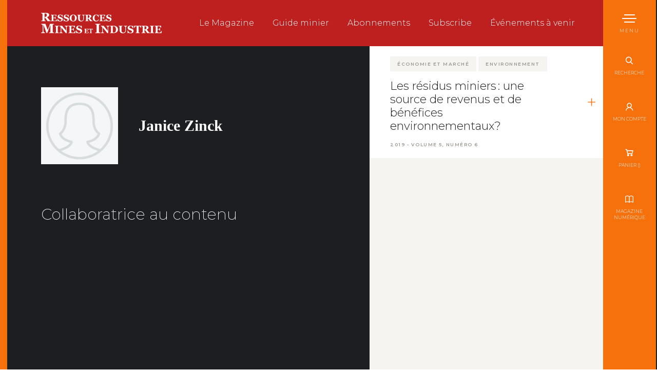

--- FILE ---
content_type: text/html; charset=UTF-8
request_url: https://www.magazinermi.ca/auteur/janice-zinck/
body_size: 7083
content:
<!doctype html>
<html lang="fr-FR">
<head>
	<meta charset="UTF-8">
	<!--[if IE ]>
	<meta http-equiv="X-UA-Compatible" content="IE=edge">
	<![endif]-->
    <!--[if IE ]>
    <link href="https://www.magazinermi.ca/app/themes/baserock/assets/css/ie.css" rel="stylesheet" type="text/css">
    <![endif]-->
	        <script async src="https://www.googletagmanager.com/gtag/js?id=UA-53899635-21"></script>
    <script>
        window.dataLayer = window.dataLayer || [];
        function gtag(){dataLayer.push(arguments);}
        gtag('js', new Date());
        gtag('config', 'UA-53899635-21');
    </script>
    	<title>Janice Zinck &#x2d; Ressources Mines et IndustrieRessources Mines et Industrie</title>
	<meta name="title" content="Janice Zinck &#x2d; Ressources Mines et Industrie">
	<meta name="viewport" content="width=device-width, initial-scale=1.0 minimal-ui" />
	<link rel="icon" sizes="16x16 32x32 64x64" href="https://www.magazinermi.ca/app/themes/baserock/assets/ico/favicon.ico">
    <link rel="stylesheet" href="https://cdn.snipcart.com/themes/v3.0.30/default/snipcart.css" />
    <link href="https://fonts.googleapis.com/css?family=Montserrat:200,300,400,400i,600" rel="stylesheet">
    <script async src="https://cdn.snipcart.com/themes/v3.0.30/default/snipcart.js"></script>
		<meta name="msapplication-TileColor" content="#3bafda">
	

    
<!-- The SEO Framework by Sybre Waaijer -->
<meta name="robots" content="max-snippet:-1,max-image-preview:standard,max-video-preview:-1" />
<meta property="og:locale" content="fr_FR" />
<meta property="og:type" content="website" />
<meta property="og:title" content="Janice Zinck" />
<meta property="og:url" content="https://www.magazinermi.ca/auteur/janice-zinck/" />
<meta property="og:site_name" content="Ressources Mines et Industrie" />
<meta name="twitter:card" content="summary_large_image" />
<meta name="twitter:title" content="Janice Zinck" />
<link rel="canonical" href="https://www.magazinermi.ca/auteur/janice-zinck/" />
<!-- / The SEO Framework by Sybre Waaijer | 1.29ms meta | 0.70ms boot -->

<link rel='dns-prefetch' href='//maps.google.com' />
<link rel='stylesheet' id='stylesheet_main-css' href='https://www.magazinermi.ca/app/themes/baserock/assets/css/style.css?ver=1.0.34' type='text/css' media='all' />
<link rel='stylesheet' id='wp-block-library-css' href='https://www.magazinermi.ca/wp/wp-includes/css/dist/block-library/style.min.css?ver=6.2.2' type='text/css' media='all' />
<link rel='stylesheet' id='classic-theme-styles-css' href='https://www.magazinermi.ca/wp/wp-includes/css/classic-themes.min.css?ver=6.2.2' type='text/css' media='all' />
<style id='global-styles-inline-css' type='text/css'>
body{--wp--preset--color--black: #000000;--wp--preset--color--cyan-bluish-gray: #abb8c3;--wp--preset--color--white: #ffffff;--wp--preset--color--pale-pink: #f78da7;--wp--preset--color--vivid-red: #cf2e2e;--wp--preset--color--luminous-vivid-orange: #ff6900;--wp--preset--color--luminous-vivid-amber: #fcb900;--wp--preset--color--light-green-cyan: #7bdcb5;--wp--preset--color--vivid-green-cyan: #00d084;--wp--preset--color--pale-cyan-blue: #8ed1fc;--wp--preset--color--vivid-cyan-blue: #0693e3;--wp--preset--color--vivid-purple: #9b51e0;--wp--preset--gradient--vivid-cyan-blue-to-vivid-purple: linear-gradient(135deg,rgba(6,147,227,1) 0%,rgb(155,81,224) 100%);--wp--preset--gradient--light-green-cyan-to-vivid-green-cyan: linear-gradient(135deg,rgb(122,220,180) 0%,rgb(0,208,130) 100%);--wp--preset--gradient--luminous-vivid-amber-to-luminous-vivid-orange: linear-gradient(135deg,rgba(252,185,0,1) 0%,rgba(255,105,0,1) 100%);--wp--preset--gradient--luminous-vivid-orange-to-vivid-red: linear-gradient(135deg,rgba(255,105,0,1) 0%,rgb(207,46,46) 100%);--wp--preset--gradient--very-light-gray-to-cyan-bluish-gray: linear-gradient(135deg,rgb(238,238,238) 0%,rgb(169,184,195) 100%);--wp--preset--gradient--cool-to-warm-spectrum: linear-gradient(135deg,rgb(74,234,220) 0%,rgb(151,120,209) 20%,rgb(207,42,186) 40%,rgb(238,44,130) 60%,rgb(251,105,98) 80%,rgb(254,248,76) 100%);--wp--preset--gradient--blush-light-purple: linear-gradient(135deg,rgb(255,206,236) 0%,rgb(152,150,240) 100%);--wp--preset--gradient--blush-bordeaux: linear-gradient(135deg,rgb(254,205,165) 0%,rgb(254,45,45) 50%,rgb(107,0,62) 100%);--wp--preset--gradient--luminous-dusk: linear-gradient(135deg,rgb(255,203,112) 0%,rgb(199,81,192) 50%,rgb(65,88,208) 100%);--wp--preset--gradient--pale-ocean: linear-gradient(135deg,rgb(255,245,203) 0%,rgb(182,227,212) 50%,rgb(51,167,181) 100%);--wp--preset--gradient--electric-grass: linear-gradient(135deg,rgb(202,248,128) 0%,rgb(113,206,126) 100%);--wp--preset--gradient--midnight: linear-gradient(135deg,rgb(2,3,129) 0%,rgb(40,116,252) 100%);--wp--preset--duotone--dark-grayscale: url('#wp-duotone-dark-grayscale');--wp--preset--duotone--grayscale: url('#wp-duotone-grayscale');--wp--preset--duotone--purple-yellow: url('#wp-duotone-purple-yellow');--wp--preset--duotone--blue-red: url('#wp-duotone-blue-red');--wp--preset--duotone--midnight: url('#wp-duotone-midnight');--wp--preset--duotone--magenta-yellow: url('#wp-duotone-magenta-yellow');--wp--preset--duotone--purple-green: url('#wp-duotone-purple-green');--wp--preset--duotone--blue-orange: url('#wp-duotone-blue-orange');--wp--preset--font-size--small: 13px;--wp--preset--font-size--medium: 20px;--wp--preset--font-size--large: 36px;--wp--preset--font-size--x-large: 42px;--wp--preset--spacing--20: 0.44rem;--wp--preset--spacing--30: 0.67rem;--wp--preset--spacing--40: 1rem;--wp--preset--spacing--50: 1.5rem;--wp--preset--spacing--60: 2.25rem;--wp--preset--spacing--70: 3.38rem;--wp--preset--spacing--80: 5.06rem;--wp--preset--shadow--natural: 6px 6px 9px rgba(0, 0, 0, 0.2);--wp--preset--shadow--deep: 12px 12px 50px rgba(0, 0, 0, 0.4);--wp--preset--shadow--sharp: 6px 6px 0px rgba(0, 0, 0, 0.2);--wp--preset--shadow--outlined: 6px 6px 0px -3px rgba(255, 255, 255, 1), 6px 6px rgba(0, 0, 0, 1);--wp--preset--shadow--crisp: 6px 6px 0px rgba(0, 0, 0, 1);}:where(.is-layout-flex){gap: 0.5em;}body .is-layout-flow > .alignleft{float: left;margin-inline-start: 0;margin-inline-end: 2em;}body .is-layout-flow > .alignright{float: right;margin-inline-start: 2em;margin-inline-end: 0;}body .is-layout-flow > .aligncenter{margin-left: auto !important;margin-right: auto !important;}body .is-layout-constrained > .alignleft{float: left;margin-inline-start: 0;margin-inline-end: 2em;}body .is-layout-constrained > .alignright{float: right;margin-inline-start: 2em;margin-inline-end: 0;}body .is-layout-constrained > .aligncenter{margin-left: auto !important;margin-right: auto !important;}body .is-layout-constrained > :where(:not(.alignleft):not(.alignright):not(.alignfull)){max-width: var(--wp--style--global--content-size);margin-left: auto !important;margin-right: auto !important;}body .is-layout-constrained > .alignwide{max-width: var(--wp--style--global--wide-size);}body .is-layout-flex{display: flex;}body .is-layout-flex{flex-wrap: wrap;align-items: center;}body .is-layout-flex > *{margin: 0;}:where(.wp-block-columns.is-layout-flex){gap: 2em;}.has-black-color{color: var(--wp--preset--color--black) !important;}.has-cyan-bluish-gray-color{color: var(--wp--preset--color--cyan-bluish-gray) !important;}.has-white-color{color: var(--wp--preset--color--white) !important;}.has-pale-pink-color{color: var(--wp--preset--color--pale-pink) !important;}.has-vivid-red-color{color: var(--wp--preset--color--vivid-red) !important;}.has-luminous-vivid-orange-color{color: var(--wp--preset--color--luminous-vivid-orange) !important;}.has-luminous-vivid-amber-color{color: var(--wp--preset--color--luminous-vivid-amber) !important;}.has-light-green-cyan-color{color: var(--wp--preset--color--light-green-cyan) !important;}.has-vivid-green-cyan-color{color: var(--wp--preset--color--vivid-green-cyan) !important;}.has-pale-cyan-blue-color{color: var(--wp--preset--color--pale-cyan-blue) !important;}.has-vivid-cyan-blue-color{color: var(--wp--preset--color--vivid-cyan-blue) !important;}.has-vivid-purple-color{color: var(--wp--preset--color--vivid-purple) !important;}.has-black-background-color{background-color: var(--wp--preset--color--black) !important;}.has-cyan-bluish-gray-background-color{background-color: var(--wp--preset--color--cyan-bluish-gray) !important;}.has-white-background-color{background-color: var(--wp--preset--color--white) !important;}.has-pale-pink-background-color{background-color: var(--wp--preset--color--pale-pink) !important;}.has-vivid-red-background-color{background-color: var(--wp--preset--color--vivid-red) !important;}.has-luminous-vivid-orange-background-color{background-color: var(--wp--preset--color--luminous-vivid-orange) !important;}.has-luminous-vivid-amber-background-color{background-color: var(--wp--preset--color--luminous-vivid-amber) !important;}.has-light-green-cyan-background-color{background-color: var(--wp--preset--color--light-green-cyan) !important;}.has-vivid-green-cyan-background-color{background-color: var(--wp--preset--color--vivid-green-cyan) !important;}.has-pale-cyan-blue-background-color{background-color: var(--wp--preset--color--pale-cyan-blue) !important;}.has-vivid-cyan-blue-background-color{background-color: var(--wp--preset--color--vivid-cyan-blue) !important;}.has-vivid-purple-background-color{background-color: var(--wp--preset--color--vivid-purple) !important;}.has-black-border-color{border-color: var(--wp--preset--color--black) !important;}.has-cyan-bluish-gray-border-color{border-color: var(--wp--preset--color--cyan-bluish-gray) !important;}.has-white-border-color{border-color: var(--wp--preset--color--white) !important;}.has-pale-pink-border-color{border-color: var(--wp--preset--color--pale-pink) !important;}.has-vivid-red-border-color{border-color: var(--wp--preset--color--vivid-red) !important;}.has-luminous-vivid-orange-border-color{border-color: var(--wp--preset--color--luminous-vivid-orange) !important;}.has-luminous-vivid-amber-border-color{border-color: var(--wp--preset--color--luminous-vivid-amber) !important;}.has-light-green-cyan-border-color{border-color: var(--wp--preset--color--light-green-cyan) !important;}.has-vivid-green-cyan-border-color{border-color: var(--wp--preset--color--vivid-green-cyan) !important;}.has-pale-cyan-blue-border-color{border-color: var(--wp--preset--color--pale-cyan-blue) !important;}.has-vivid-cyan-blue-border-color{border-color: var(--wp--preset--color--vivid-cyan-blue) !important;}.has-vivid-purple-border-color{border-color: var(--wp--preset--color--vivid-purple) !important;}.has-vivid-cyan-blue-to-vivid-purple-gradient-background{background: var(--wp--preset--gradient--vivid-cyan-blue-to-vivid-purple) !important;}.has-light-green-cyan-to-vivid-green-cyan-gradient-background{background: var(--wp--preset--gradient--light-green-cyan-to-vivid-green-cyan) !important;}.has-luminous-vivid-amber-to-luminous-vivid-orange-gradient-background{background: var(--wp--preset--gradient--luminous-vivid-amber-to-luminous-vivid-orange) !important;}.has-luminous-vivid-orange-to-vivid-red-gradient-background{background: var(--wp--preset--gradient--luminous-vivid-orange-to-vivid-red) !important;}.has-very-light-gray-to-cyan-bluish-gray-gradient-background{background: var(--wp--preset--gradient--very-light-gray-to-cyan-bluish-gray) !important;}.has-cool-to-warm-spectrum-gradient-background{background: var(--wp--preset--gradient--cool-to-warm-spectrum) !important;}.has-blush-light-purple-gradient-background{background: var(--wp--preset--gradient--blush-light-purple) !important;}.has-blush-bordeaux-gradient-background{background: var(--wp--preset--gradient--blush-bordeaux) !important;}.has-luminous-dusk-gradient-background{background: var(--wp--preset--gradient--luminous-dusk) !important;}.has-pale-ocean-gradient-background{background: var(--wp--preset--gradient--pale-ocean) !important;}.has-electric-grass-gradient-background{background: var(--wp--preset--gradient--electric-grass) !important;}.has-midnight-gradient-background{background: var(--wp--preset--gradient--midnight) !important;}.has-small-font-size{font-size: var(--wp--preset--font-size--small) !important;}.has-medium-font-size{font-size: var(--wp--preset--font-size--medium) !important;}.has-large-font-size{font-size: var(--wp--preset--font-size--large) !important;}.has-x-large-font-size{font-size: var(--wp--preset--font-size--x-large) !important;}
.wp-block-navigation a:where(:not(.wp-element-button)){color: inherit;}
:where(.wp-block-columns.is-layout-flex){gap: 2em;}
.wp-block-pullquote{font-size: 1.5em;line-height: 1.6;}
</style>
<link rel="https://api.w.org/" href="https://www.magazinermi.ca/wp-json/" /><link rel="alternate" type="application/json" href="https://www.magazinermi.ca/wp-json/wp/v2/auteur/2044" />		<style type="text/css" id="wp-custom-css">
			.o-page .o-section .o-container p > a{
	text-decoration:underline;
}
.o-page .o-section .o-container p > a:hover{
	color:#BE1F1F;
}



.o-page .o-section .o-container ul li > a{
	text-decoration:underline;
}
.o-page .o-section .o-container ul li > a:hover{
	color:#BE1F1F;
}
		</style>
		</head>
<body class="is-loading">
    <div id="snipcart" data-config-modal-style="side" data-api-key="OTM5YzIwZmItMTg4OC00NzU3LTlmZjEtYjkxMjdkZjRkODc3NjM3MDUwMTk2OTY1ODEwMDkx" hidden></div>
	<header class="c-header">
		<div class="o-container">
			<a href="https://www.magazinermi.ca/" title="Ressources Mines et Industrie" class="c-header__logo">
				<svg class="c-header__logo__icon">
					<use xlink:href="https://www.magazinermi.ca/app/themes/baserock/assets/img/sprite.svg#logo"></use>
				</svg>
			</a>
			<div class="c-header__nav">
				<div class="menu-nav-second-container"><ul id="menu-nav-second" class="menu"><li id="menu-item-23" class="menu-item menu-item-type-post_type menu-item-object-page menu-item-23"><a href="https://www.magazinermi.ca/le-magazine/">Le Magazine</a></li>
<li id="menu-item-3556" class="menu-item menu-item-type-post_type menu-item-object-page menu-item-3556"><a href="https://www.magazinermi.ca/le-guide-du-prospecteur-et-de-lentrepreneur-minier/">Guide minier</a></li>
<li id="menu-item-24" class="menu-item menu-item-type-post_type menu-item-object-page menu-item-24"><a href="https://www.magazinermi.ca/abonnements/">Abonnements</a></li>
<li id="menu-item-4358" class="menu-item menu-item-type-post_type menu-item-object-page menu-item-4358"><a href="https://www.magazinermi.ca/subscribe/">Subscribe</a></li>
<li id="menu-item-1206" class="menu-item menu-item-type-post_type menu-item-object-page menu-item-1206"><a href="https://www.magazinermi.ca/evenements-a-venir/">Événements à venir</a></li>
</ul></div>			</div>
		</div>
	</header>
    <div class="o-border"></div>
    <nav class="c-nav">
        <div class="c-nav-action">
            <div class="c-nav-action__top">
                <button class="c-nav-button c-menu" type="button" data-module="MenuToggler">
    				<span class="c-menu__label c-nav-button__label">
    					Menu
    				</span>
    				<span class="c-menu__icon">
    					<span class="c-menu__icon__line"></span>
    					<span class="c-menu__icon__line"></span>
    					<span class="c-menu__icon__line"></span>
    					<span class="c-menu__icon__line"></span>
    				</span>
    			</button>

                <a href="" class="c-nav-button js-search">
                    <svg class="c-nav-button__icon">
    					<use xlink:href="https://www.magazinermi.ca/app/themes/baserock/assets/img/sprite.svg?v=2#search"></use>
    				</svg>
                    <span class="c-nav-button__label">
                        Recherche
                    </span>
                </a>
                <a href="#/dashboard" class="c-nav-button no-barba">
                    <svg class="c-nav-button__icon">
                        <use xlink:href="https://www.magazinermi.ca/app/themes/baserock/assets/img/sprite.svg?v=2#avatar"></use>
                    </svg>
                    <span for="" class="c-nav-button__label">
                        Mon compte
                    </span>
                </a>
                <a href="#" class="snipcart-checkout snipcart-summary c-nav-button ">
                    <svg class="c-nav-button__icon">
                        <use xlink:href="https://www.magazinermi.ca/app/themes/baserock/assets/img/sprite.svg?v=2#cart"></use>
                    </svg>
                    <span class="c-nav-button__label">
                        Panier (<span class="snipcart-items-count"></span>)
                    </span>
                </a>
                <a href="https://tertiokiosk.milibris.com/auth/" class="c-nav-button" target="_blank">
                    <svg class="c-nav-button__icon">
                        <use xlink:href="https://www.magazinermi.ca/app/themes/baserock/assets/img/sprite.svg?v=2#book"></use>
                    </svg>
                    <span class="c-nav-button__label">
                        Magazine numérique
                    </span>
                </a>
            </div>
		           </div>
        <div class="c-nav-content">
            <div class="c-nav-content__overflow">
				<ul id="Header" class="menu"><li id="menu-item-33" class="menu-item menu-item-type-post_type menu-item-object-page menu-item-33"><a href="https://www.magazinermi.ca/le-magazine/">Le Magazine</a></li>
<li id="menu-item-31" class="menu-item menu-item-type-post_type menu-item-object-page menu-item-has-children menu-item-31"><a href="https://www.magazinermi.ca/a-propos/">À propos</a>
<ul class="sub-menu">
	<li id="menu-item-3363" class="menu-item menu-item-type-post_type menu-item-object-page menu-item-3363"><a href="https://www.magazinermi.ca/a-propos/">À propos</a></li>
	<li id="menu-item-46" class="menu-item menu-item-type-post_type menu-item-object-page menu-item-46"><a href="https://www.magazinermi.ca/a-propos/historique/">Historique</a></li>
	<li id="menu-item-45" class="menu-item menu-item-type-post_type menu-item-object-page menu-item-45"><a href="https://www.magazinermi.ca/a-propos/equipe/">Équipe</a></li>
</ul>
</li>
<li id="menu-item-37" class="menu-item menu-item-type-post_type menu-item-object-page menu-item-37"><a href="https://www.magazinermi.ca/abonnements/">Abonnements</a></li>
<li id="menu-item-4357" class="menu-item menu-item-type-post_type menu-item-object-page menu-item-4357"><a href="https://www.magazinermi.ca/subscribe/">Subscribe</a></li>
<li id="menu-item-3364" class="menu-item menu-item-type-post_type menu-item-object-page menu-item-3364"><a href="https://www.magazinermi.ca/le-guide-du-prospecteur-et-de-lentrepreneur-minier/">Guide minier</a></li>
<li id="menu-item-74" class="menu-item menu-item-type-post_type menu-item-object-page menu-item-74"><a href="https://www.magazinermi.ca/points-de-ventes/">Points de ventes</a></li>
<li id="menu-item-84" class="menu-item menu-item-type-post_type menu-item-object-page menu-item-84"><a href="https://www.magazinermi.ca/partenaires/">Partenaires</a></li>
<li id="menu-item-1181" class="menu-item menu-item-type-post_type menu-item-object-page menu-item-1181"><a href="https://www.magazinermi.ca/evenements-a-venir/">Événements à venir</a></li>
<li id="menu-item-62" class="menu-item menu-item-type-post_type menu-item-object-page menu-item-62"><a href="https://www.magazinermi.ca/nous-joindre/">Nous joindre</a></li>
</ul>            </div>
        </div>
    </nav>

    <div class="c-search -dark">
        <div class="c-search__pane" style="background-image: url(https://www.magazinermi.ca/app/themes/baserock/assets/img/bg-dark-texture.jpg)">
            <div class="c-search__close">
                <a href="" title="" class="c-search__close js-close-search">x fermer</a>
            </div>
            <form class="o-form -inline" role="search" method="get" id="searchform" action="https://www.magazinermi.ca/">
    <input id="txt-search" type="text" class="o-input" name="s" placeholder="Recherche" />
    <button type="submit" class="o-submit">
        <svg class="o-icon">
            <use xlink:href="https://www.magazinermi.ca/app/themes/baserock/assets/img/sprite.svg#search"></use>
        </svg>
    </button>
</form>
        </div>
    </div>

    <div class="c-newsletter -dark">
        <div class="c-newsletter__pane" style="background-image: url(https://www.magazinermi.ca/app/themes/baserock/assets/img/bg-dark-texture.jpg)">
            <div class="c-newsletter__close">
                <a href="" title="" class="c-newsletter__close js-close-newsletter">x fermer</a>
            </div>
            <h2>Inscription à l'infolettre</h2>
            <p>Vous désirez recevoir de l'information sur les nouveautés, les sujets traités, les dossiers thématiques à venir de Magazine RMI? Abonnez-vous dès maintenant!</p>
            <div class="o-form-callback">
                Voici un exemple de message à l'utilisateur
            </div>
            <form class="o-form" data-module="NewsletterForm">
                <input type="hidden" name="action" value="ci_subscribe">
                <div class="o-form__field">
                    <input type="text" class="o-input" name="firstname" placeholder="Prénom">
                </div>
                <div class="o-form__field">
                    <input type="text" class="o-input" name="lastname" placeholder="Nom">
                </div>
                <div class="o-form__field">
                    <input type="email" class="o-input" name="email" placeholder="Courriel *" required>
                </div>
                <!-- <div class="o-form__field">
                    <input type="text" class="o-input" name="customField1" placeholder="Téléphone">
                </div> -->
                <div class="o-form__field -spacer-bottom">
                    <input type="text" class="o-input" name="company" placeholder="Entreprise">
                </div>

                <button type="submit" class="o-submit o-button -stroke">
                    <span class="o-button__label">Soumettre</span>
                </button>
            </form>
        </div>
    </div>


    
    
    
	<div id="barba-wrapper">
		<div class="barba-container t-author" data-namespace="t-author">
			<!-- scroll -->
			<div class="o-scroll" data-module="LocomotiveScroll">
                <div class="o-page js-animate">

<section class="o-section-header">
    <div class="o-section-header__col -dark -col-60">
        <div class="o-section-header-content">
            <div class="c-author-by">
                                <img src="https://www.magazinermi.ca/app/themes/baserock/assets/img/avatar-f.jpg" alt="Photo de Janice Zinck" />
                <h1 class="o-h2">
                                    Janice Zinck                </h1>
            </div>
                        <h2 class="-alt-heading">Collaboratrice  au contenu</h2>
            <div class="o-text">
                            </div>
                    </div>
    </div>
        <div class="o-section-header__col -col-40">
        <div class="c-article-listing" data-module="Scrollable">
            <div class="c-article-listing__overflow js-scroll-container">
                <ul class="c-article-listing__list js-animate">
                                        <li class="c-article-listing__item">
                        <a href="https://www.magazinermi.ca/les-residus-miniers%e2%80%89-une-source-de-revenus-et-de-benefices-environnementaux/" class="c-article-listing__link">
                                                        <span class="c-tag --dotted -term-4">Économie et marché</span>
                                                        <span class="c-tag --dotted -term-8">Environnement</span>
                                                        <h3>Les résidus miniers : une  source de revenus et de bénéfices environnementaux?</h3>
                            <p>2019 - VOLUME 5, NUMÉRO 6</p>
                            <svg class="o-more__icon">
                                <use xlink:href="https://www.magazinermi.ca/app/themes/baserock/assets/img/sprite.svg#more"></use>
                            </svg>
                        </a>
                    </li>
                                    </ul>
            </div>
        </div>
    </div>
    </section>

                    <section class="c-newsletter-section">
                        <div class="o-container">
                            <div class="c-newsletter-section__inner">
                                <div class="o-section__title -no-margin">
                                                                            <h3 class="o-h3">Restez informé</h3>
                                        <div class="o-section__cta">
                                            <a href="" class="o-button -stroke js-newsletter" target="_blank">
                                                <span class="o-button__label">Infolettre Magazine RMI</span>
                                            </a>
                                        </div>
                                                                    </div>

                                <div class="o-banner__wrap">
                                    <div class="o-banner__item -centered">
                                        <a href="javascript:;" class="o-banner__link no-barba" data-module="Pub" data-action="affichage" data-context="accueil3" data-mobile="300x50,300x100,300x200,300x250" data-desktop="728x90,970x250" target="_blank" rel="noreferrer noopener"></a>
                                    </div>
                                </div>

                            </div>
                        </div>
                    </section>

                    <footer class="c-footer">
                        <div class="c-footer-link">
                            <div class="o-container">
                                <div class="o-grid o-flex">
                                    <div class="o-third">
                                        <nav class="c-footer-nav">
                                            <div class="menu-footer-gauche-container"><ul id="menu-footer-gauche" class="menu"><li id="menu-item-281" class="menu-item menu-item-type-post_type menu-item-object-page menu-item-home menu-item-281"><a href="https://www.magazinermi.ca/">Accueil</a></li>
<li id="menu-item-282" class="menu-item menu-item-type-post_type menu-item-object-page menu-item-282"><a href="https://www.magazinermi.ca/le-magazine/">Le Magazine</a></li>
<li id="menu-item-283" class="menu-item menu-item-type-post_type menu-item-object-page menu-item-283"><a href="https://www.magazinermi.ca/a-propos/">À propos</a></li>
</ul></div>                                        </nav>
                                    </div>
                                    <div class="o-third">
                                        <nav class="c-footer-nav">
                                            <div class="menu-footer-centre-container"><ul id="menu-footer-centre" class="menu"><li id="menu-item-1170" class="menu-item menu-item-type-post_type menu-item-object-page menu-item-1170"><a href="https://www.magazinermi.ca/abonnements/">Abonnements</a></li>
<li id="menu-item-4359" class="menu-item menu-item-type-post_type menu-item-object-page menu-item-4359"><a href="https://www.magazinermi.ca/subscribe/">Subscribe</a></li>
<li id="menu-item-1180" class="menu-item menu-item-type-post_type menu-item-object-page menu-item-1180"><a href="https://www.magazinermi.ca/evenements-a-venir/">Événements à venir</a></li>
<li id="menu-item-3365" class="menu-item menu-item-type-post_type menu-item-object-page menu-item-3365"><a href="https://www.magazinermi.ca/le-guide-du-prospecteur-et-de-lentrepreneur-minier/">Le Guide du prospecteur et de l’entrepreneur minier</a></li>
</ul></div>                                        </nav>
                                    </div>
                                    <div class="o-third">
                                        <nav class="c-footer-nav">
                                            <div class="menu-footer-droite-container"><ul id="menu-footer-droite" class="menu"><li id="menu-item-288" class="menu-item menu-item-type-post_type menu-item-object-page menu-item-288"><a href="https://www.magazinermi.ca/points-de-ventes/">Points de ventes</a></li>
<li id="menu-item-290" class="menu-item menu-item-type-post_type menu-item-object-page menu-item-290"><a href="https://www.magazinermi.ca/nous-joindre/">Nous joindre</a></li>
</ul></div>                                        </nav>
                                    </div>
                                </div>
                            </div>
                        </div>
                        <div class="o-container">
                            <div class="c-footer-bottom">
                                <div class="c-footer-bottom__link">
                                    <a href="https://www.magazinermi.ca/politique-de-confidentialite/">Politique de confidentialité</a>
                                                                    </div>
                                <p class="c-footer-bottom__copyright">
                                    Développement web : <a href="https://www.stereo.ca" target="_blank" title="Design et développement">Stereo</a>
                                </p>
                            </div>
                        </div>
                    </footer>

                </div><!-- o.page -->
            </div><!-- scroll -->
        </div><!-- .barba-container -->
    </div><!-- #barba-wrapper -->

    
    <div class="c-overlay" id="overlay" data-content_id="">
        <div class="o-container">
            <a href="" class="js-overlay-close no-barba">Fermer X</a>
            <div class="o-text" id="overlay-content"></div>
        </div>
    </div>
    <div class="c-overlay-nl" id="overlay" data-content_id="">
        <div style="position:fixed;z-index:-1;top:0;left:0;right:0;bottom:0;" onclick="$('.c-overlay-nl').fadeOut(500, function(e){ $(this).removeClass('is-shown');$('html').removeClass('is-overlay-active');});">

        </div>
        <div class="o-container" style="max-width:800px">
            <a href="#" class="no-barba js-overlay-nl-close" onclick="$('.c-overlay-nl').fadeOut(500, function(e){ $(this).removeClass('is-shown');$('html').removeClass('is-overlay-active');});">Fermer X</a>
            <div class="o-text"  id="overlay-content">
                <h2>Inscription à l'infolettre</h2>
<div class="o-form-callback">
    Voici un exemple de message à l'utilisateur
</div>
<form class="o-form" style="margin-bottom:0;border-bottom:0;" data-module="NewsletterForm">
    <input type="hidden" name="action" value="ci_subscribe">
    <div class="o-form__field">
        <input type="text" class="o-input" name="firstname" placeholder="Prénom">
    </div>
    <div class="o-form__field">
        <input type="text" class="o-input" name="lastname" placeholder="Nom">
    </div>
    <div class="o-form__field">
        <input type="email" class="o-input" name="email" placeholder="Courriel *" required>
    </div>
    <!-- <div class="o-form__field">
        <input type="text" class="o-input" name="customField1" placeholder="Téléphone">
    </div> -->
    <div class="o-form__field -spacer-bottom">
        <input type="text" class="o-input" name="company" placeholder="Entreprise">
    </div>

    <button type="submit" class="o-submit o-button -stroke">
        <span class="o-button__label">Soumettre</span>
    </button>
</form>
            </div>
        </div>
    </div>
    <a href="#" class="js-nl" style="display:none;" data-content_id="newsletter">

    </a>


<script type='text/javascript' src='https://www.magazinermi.ca/app/themes/baserock/assets/js/jquery.js?ver=3.2.1' id='jquery-js'></script>
<script type='text/javascript' src='https://maps.google.com/maps/api/js?key=AIzaSyC_cXV_8myS5FG-KfgeWnTI8ixWH8k5M9Y&#038;language=fr&#038;ver=1.0.34' id='maps-js'></script>
<script type='text/javascript' src='https://www.magazinermi.ca/app/themes/baserock/assets/js/vendors.js?ver=1.0.34' id='vendors-js'></script>
<script type='text/javascript' id='app-js-extra'>
/* <![CDATA[ */
var WPURLS = {"siteurl":"https:\/\/www.magazinermi.ca\/app\/themes\/baserock"};
/* ]]> */
</script>
<script type='text/javascript' src='https://www.magazinermi.ca/app/themes/baserock/assets/js/app.js?ver=1.0.34' id='app-js'></script>
<script type='text/javascript' id='stereo_contact-js-extra'>
/* <![CDATA[ */
var stereo_cf = {"ajax_url":"https:\/\/www.magazinermi.ca\/wp\/wp-admin\/admin-ajax.php"};
/* ]]> */
</script>
<script type='text/javascript' src='https://www.magazinermi.ca/app/plugins/contact-form/js/forms.js?ver=1.1.1' id='stereo_contact-js'></script>
<script type="text/javascript">
    function readCookie(name) {
        var nameEQ = name + "=";
        var ca = document.cookie.split(';');
        for(var i=0;i < ca.length;i++) {
            var c = ca[i];
            while (c.charAt(0)==' ') c = c.substring(1,c.length);
            if (c.indexOf(nameEQ) == 0) return c.substring(nameEQ.length,c.length);
        }
        return null;
    }
    function setCookie(cname, cvalue, exdays) {
      var d = new Date();
      d.setTime(d.getTime() + (exdays*24*60*60*1000));
      var expires = "expires="+ d.toUTCString();
      document.cookie = cname + "=" + cvalue + ";" + expires + ";path=/";
    }

    setInterval(function() {
        if ($('.snipcart-dashboard__customer-details').length && !$('.is-milibris-link').length) {
            $('.snipcart-dashboard__customer-details').append('<div class="snipcart-customer-details__header snipcart__box--header"><div class="snipcart__box--title"><h1 class="snipcart__font--subtitle"> Magazine Numérique </h1></div><a href="https://tertiokiosk.milibris.com/" class="snipcart__actions--link is-milibris-link" target="_blank">Accéder </a></div>');
        }
    },1500)

    setTimeout(function() {
        if (!readCookie('nl_shown')) {
            $('.c-overlay-nl').addClass('is-shown')
            setCookie('nl_shown','1',365)
        }
    },10000)
</script>
<script defer src="https://static.cloudflareinsights.com/beacon.min.js/vcd15cbe7772f49c399c6a5babf22c1241717689176015" integrity="sha512-ZpsOmlRQV6y907TI0dKBHq9Md29nnaEIPlkf84rnaERnq6zvWvPUqr2ft8M1aS28oN72PdrCzSjY4U6VaAw1EQ==" data-cf-beacon='{"version":"2024.11.0","token":"eaa4567b7627457592348f64d6223c4f","r":1,"server_timing":{"name":{"cfCacheStatus":true,"cfEdge":true,"cfExtPri":true,"cfL4":true,"cfOrigin":true,"cfSpeedBrain":true},"location_startswith":null}}' crossorigin="anonymous"></script>
</body>
</html>


--- FILE ---
content_type: text/css
request_url: https://www.magazinermi.ca/app/themes/baserock/assets/css/style.css?ver=1.0.34
body_size: 18750
content:
.u-ratio{position:relative;overflow:hidden}.u-ratio::before{display:block;width:100%;content:""}.u-ratio[data-ratio="0.5"]::before,.u-ratio[data-ratio="1/2"]::before{padding-top:50%}.u-ratio[data-ratio="0.55"]::before,.u-ratio[data-ratio="11/20"]::before{padding-top:55%}.u-ratio[data-ratio="0.6"]::before,.u-ratio[data-ratio="3/5"]::before{padding-top:60%}.u-ratio[data-ratio="0.65"]::before,.u-ratio[data-ratio="13/20"]::before{padding-top:65%}.u-ratio[data-ratio="0.7"]::before,.u-ratio[data-ratio="7/10"]::before{padding-top:70%}.u-ratio[data-ratio="0.75"]::before,.u-ratio[data-ratio="3/4"]::before{padding-top:75%}.u-ratio[data-ratio="0.8"]::before,.u-ratio[data-ratio="4/5"]::before{padding-top:80%}.u-ratio[data-ratio="0.85"]::before,.u-ratio[data-ratio="17/20"]::before{padding-top:85%}.u-ratio[data-ratio="0.9"]::before,.u-ratio[data-ratio="9/10"]::before{padding-top:90%}.u-ratio[data-ratio="0.95"]::before,.u-ratio[data-ratio="19/20"]::before{padding-top:95%}.u-ratio[data-ratio="1"]::before,.u-ratio[data-ratio="1/1"]::before{padding-top:100%}.u-ratio[data-ratio="1.05"]::before,.u-ratio[data-ratio="21/20"]::before{padding-top:105%}.u-ratio[data-ratio="1.1"]::before,.u-ratio[data-ratio="11/10"]::before{padding-top:110%}.u-ratio[data-ratio="1.15"]::before,.u-ratio[data-ratio="23/20"]::before{padding-top:115%}.u-ratio[data-ratio="1.2"]::before,.u-ratio[data-ratio="6/5"]::before{padding-top:120%}.u-ratio[data-ratio="1.25"]::before,.u-ratio[data-ratio="5/4"]::before{padding-top:125%}.u-ratio_content_container{position:absolute;top:0;right:0;bottom:0;left:0;overflow:hidden}.u-ratio_content{position:absolute;width:100%}.u-ratio_content[data-ratio-crop=top]{bottom:0}.u-ratio_content[data-ratio-crop=bottom]{top:0}.u-ratio_content[data-ratio-crop=both]{top:50%;-webkit-transform:translateY(-50%);-ms-transform:translateY(-50%);transform:translateY(-50%)}/*! normalize.css v5.0.0 | MIT License | github.com/necolas/normalize.css */html{font-family:sans-serif;line-height:1.15;-ms-text-size-adjust:100%;-webkit-text-size-adjust:100%;font-size:16px}body{margin:0}article,aside,footer,header,nav,section{display:block}h1{margin:.67em 0;font-size:2em}figcaption,figure,main{display:block}figure{margin:1em 0}hr{overflow:visible;-webkit-box-sizing:content-box;box-sizing:content-box;height:0}pre{font-size:1em;font-family:monospace,monospace}a{background-color:transparent;-webkit-text-decoration-skip:objects}a:active,a:hover{outline-width:0}abbr[title]{border-bottom:none;text-decoration:underline;-webkit-text-decoration:underline dotted;text-decoration:underline dotted}b,strong{font-weight:inherit}b,strong{font-weight:bolder}code,kbd,samp{font-size:1em;font-family:monospace,monospace}dfn{font-style:italic}mark{background-color:#ff0;color:#000}small{font-size:80%}sub,sup{position:relative;vertical-align:baseline;font-size:75%;line-height:0}sub{bottom:-.25em}sup{top:-.5em}audio,video{display:inline-block}audio:not([controls]){display:none;height:0}img{border-style:none}svg:not(:root){overflow:hidden}button,input,optgroup,select,textarea{margin:0;font-size:100%;font-family:sans-serif;line-height:1.15}button,input{overflow:visible}button,select{text-transform:none}[type=reset],[type=submit],button,html [type=button]{-webkit-appearance:button;border-radius:0}[type=button]::-moz-focus-inner,[type=reset]::-moz-focus-inner,[type=submit]::-moz-focus-inner,button::-moz-focus-inner{padding:0;border-style:none}[type=button]:-moz-focusring,[type=reset]:-moz-focusring,[type=submit]:-moz-focusring,button:-moz-focusring{outline:1px dotted ButtonText}fieldset{margin:0 2px;padding:.35em .625em .75em;border:1px solid silver}legend{display:table;-webkit-box-sizing:border-box;box-sizing:border-box;padding:0;max-width:100%;color:inherit;white-space:normal}progress{display:inline-block;vertical-align:baseline}textarea{overflow:auto}[type=checkbox],[type=radio]{-webkit-box-sizing:border-box;box-sizing:border-box;padding:0}[type=number]::-webkit-inner-spin-button,[type=number]::-webkit-outer-spin-button{height:auto}[type=search]{outline-offset:-2px;-webkit-appearance:textfield}[type=search]::-webkit-search-cancel-button,[type=search]::-webkit-search-decoration{-webkit-appearance:none}::-webkit-file-upload-button{font:inherit;-webkit-appearance:button}details,menu{display:block}summary{display:list-item}canvas{display:inline-block}template{display:none}[hidden]{display:none}html{-webkit-box-sizing:border-box;box-sizing:border-box}[hidden],template{display:none}*,:after,:before{-webkit-box-sizing:inherit;box-sizing:inherit}address{font-style:inherit}cite,dfn,em,i{font-style:italic}b,strong{font-weight:700}a{text-decoration:none}a svg{pointer-events:none}[tabindex],a,area,button,input,label,select,textarea{-ms-touch-action:manipulation;touch-action:manipulation}[hreflang]>abbr[title]{text-decoration:none}table{border-spacing:0;border-collapse:collapse}hr{display:block;margin:1em 0;padding:0;height:1px;border:0;border-top:1px solid #ccc}audio,canvas,iframe,img,svg,video{vertical-align:middle}audio:not([controls]){display:none;height:0}img,svg{max-width:100%;height:auto}img[height],img[width],svg[height],svg[width]{max-width:none}img{font-style:italic}svg{fill:currentColor}input,select,textarea{display:block;margin:0;padding:0;width:100%;outline:0;border:0;border-radius:0;background:none transparent;color:inherit;font:inherit;line-height:normal;-webkit-appearance:none;-moz-appearance:none;appearance:none}select{text-transform:none}select::-ms-expand{display:none}select::-ms-value{background:0 0;color:inherit}textarea{overflow:auto;resize:vertical}.o-button,button{display:inline-block;overflow:visible;margin:0;padding:0;outline:0;border:0;background:none transparent;color:inherit;vertical-align:middle;text-align:center;text-decoration:none;text-transform:none;font:inherit;line-height:normal;cursor:pointer;-webkit-user-select:none;-moz-user-select:none;-ms-user-select:none;user-select:none}.o-button:focus,.o-button:hover,button:focus,button:hover{text-decoration:none}.-montserrat{font-family:Montserrat,Helvetica,Arial,sans-serif!important}.-georgia{font-family:Georgia,"Times New Roman",Times,serif!important}.-extra-light{font-weight:200!important}.-light{font-weight:300!important}.-normal{font-weight:400!important}.-medium{font-weight:500!important}.-semi-bold{font-weight:600!important}.-bold{font-weight:700!important}html{overflow-y:scroll;min-height:100%;color:#222;font-family:Montserrat,Helvetica,Arial,sans-serif;line-height:1.5;font-weight:300;-webkit-font-smoothing:antialiased;-moz-osx-font-smoothing:grayscale}@media (max-width:699px){html{font-size:12px}}@media (min-width:700px) and (max-width:999px){html{font-size:13px}}@media (min-width:1000px) and (max-width:1199px){html{font-size:14px}}@media (min-width:1200px) and (max-width:1599px){html{font-size:16px}}@media (min-width:1600px) and (max-width:1999px){html{font-size:16px}}@media (min-width:2000px) and (max-width:2399px){html{font-size:21px}}@media (min-width:2400px){html{font-size:24px}}::-moz-selection{background-color:#1c1e22;color:#fff;text-shadow:none}::selection{background-color:#1c1e22;color:#fff;text-shadow:none}a{color:#1c1e22}a:focus,a:hover{color:#1c1e22}.-dark a{color:#f6700c}.is-loading *{-webkit-transition:none!important;transition:none!important}.barba-container{-webkit-transition:opacity .3s cubic-bezier(.4,0,.2,1);transition:opacity .3s cubic-bezier(.4,0,.2,1);opacity:0}.dom-is-loaded .barba-container.is-loaded{opacity:1}.dom-is-loaded .barba-container.is-changing-page{opacity:0}.o-h,.o-h1,.o-h2,.o-h3,.o-h4,.o-h5,.o-h6,h1,h2,h3,h4,h5,h6{margin-top:0;line-height:1.2;font-family:Georgia,"Times New Roman",Times,serif;font-weight:700}@media (min-width:1000px){.o-h1,h1{font-size:4.375rem}}@media (min-width:700px) and (max-width:999px){.o-h1,h1{font-size:50px}}@media (max-width:699px){.o-h1,h1{font-size:32px}}@media (max-width:1599px) and (min-width:1600px){.o-h1,h1{font-size:3.125rem}}@media (max-width:1599px) and (max-width:1599px){.o-h1,h1{font-size:2.875rem}}@media (max-width:999px) and (min-width:1000px){.o-h1,h1{font-size:4.375rem}}@media (max-width:999px) and (min-width:700px) and (max-width:999px){.o-h1,h1{font-size:50px}}@media (max-width:999px) and (max-width:699px){.o-h1,h1{font-size:32px}}@media (min-width:1600px){.o-h2,h2{font-size:2.5rem}}@media (min-width:700px) and (max-width:1599px){.o-h2,h2{font-size:30px}}@media (max-width:699px){.o-h2,h2{font-size:24px}}.o-h2.screen-reader-text,h2.screen-reader-text{font-size:1.25rem}@media (min-width:1600px){.o-h3,h3{font-size:1.875rem}}@media (min-width:700px) and (max-width:1599px){.o-h3,h3{font-size:26px}}@media (max-width:699px){.o-h3,h3{font-size:20px}}@media (min-width:1000px){.o-h4,h4{font-size:1.375rem}}@media (min-width:700px) and (max-width:999px){.o-h4,h4{font-size:16px}}@media (max-width:699px){.o-h4,h4{font-size:16px}}@media (min-width:1000px){.o-h5,h5{font-size:1.375rem}}@media (min-width:700px) and (max-width:999px){.o-h5,h5{font-size:16px}}@media (max-width:699px){.o-h5,h5{font-size:16px}}@media (min-width:1000px){.o-h6,h6{font-size:1rem}}@media (min-width:700px) and (max-width:999px){.o-h6,h6{font-size:16px}}@media (max-width:699px){.o-h6,h6{font-size:16px}}.-alt-heading{font-family:Montserrat,Helvetica,Arial,sans-serif;font-weight:200}.o-grid{position:relative;margin-left:-5rem;letter-spacing:normal;font-size:0}.o-grid.-margin-tiny{margin-left:-.8125rem}@media (max-width:699px){.o-grid.-center-small{text-align:center}}.o-grid.-big-gutter{margin-left:-10rem}.o-grid.-no-gutter{margin-left:0}.o-grid.-flex{display:-webkit-box;display:-ms-flexbox;display:flex;-ms-flex-wrap:wrap;flex-wrap:wrap}.o-grid.-flex.-middle{-webkit-box-align:center;-ms-flex-align:center;align-items:center}@media (max-width:699px){.o-grid.c-mag-list{display:none}}.o-fifth,.o-grid_item,.o-half,.o-quarter,.o-third,.o-three-fifths,.o-three-quarters,.o-two-fifths,.o-two-thirds,.o-whole{display:inline-block;padding-left:5rem;width:100%;vertical-align:top;font-size:1rem}.-bottom.o-fifth,.-bottom.o-half,.-bottom.o-quarter,.-bottom.o-third,.-bottom.o-three-fifths,.-bottom.o-three-quarters,.-bottom.o-two-fifths,.-bottom.o-two-thirds,.-bottom.o-whole,.o-grid_item.-bottom{vertical-align:bottom}.o-grid.-margin-tiny .o-fifth,.o-grid.-margin-tiny .o-grid_item,.o-grid.-margin-tiny .o-half,.o-grid.-margin-tiny .o-quarter,.o-grid.-margin-tiny .o-third,.o-grid.-margin-tiny .o-three-fifths,.o-grid.-margin-tiny .o-three-quarters,.o-grid.-margin-tiny .o-two-fifths,.o-grid.-margin-tiny .o-two-thirds,.o-grid.-margin-tiny .o-whole{padding-left:1.875rem}.-big-gutter .o-fifth,.-big-gutter .o-grid_item,.-big-gutter .o-half,.-big-gutter .o-quarter,.-big-gutter .o-third,.-big-gutter .o-three-fifths,.-big-gutter .o-three-quarters,.-big-gutter .o-two-fifths,.-big-gutter .o-two-thirds,.-big-gutter .o-whole{padding-left:10rem}.-grid-partners .o-fifth,.-grid-partners .o-grid_item,.-grid-partners .o-half,.-grid-partners .o-quarter,.-grid-partners .o-third,.-grid-partners .o-three-fifths,.-grid-partners .o-three-quarters,.-grid-partners .o-two-fifths,.-grid-partners .o-two-thirds,.-grid-partners .o-whole{text-align:center;padding-top:80px;padding-bottom:80px}@media (max-width:1599px){.-grid-partners .o-fifth,.-grid-partners .o-grid_item,.-grid-partners .o-half,.-grid-partners .o-quarter,.-grid-partners .o-third,.-grid-partners .o-three-fifths,.-grid-partners .o-three-quarters,.-grid-partners .o-two-fifths,.-grid-partners .o-two-thirds,.-grid-partners .o-whole{padding-top:40px;padding-bottom:40px}}@media (min-width:700px){.o-grid.-margin-even .o-fifth:nth-child(even),.o-grid.-margin-even .o-grid_item:nth-child(even),.o-grid.-margin-even .o-half:nth-child(even),.o-grid.-margin-even .o-quarter:nth-child(even),.o-grid.-margin-even .o-third:nth-child(even),.o-grid.-margin-even .o-three-fifths:nth-child(even),.o-grid.-margin-even .o-three-quarters:nth-child(even),.o-grid.-margin-even .o-two-fifths:nth-child(even),.o-grid.-margin-even .o-two-thirds:nth-child(even),.o-grid.-margin-even .o-whole:nth-child(even){margin-top:7.5rem}}.-flex.o-fifth,.-flex.o-half,.-flex.o-quarter,.-flex.o-third,.-flex.o-three-fifths,.-flex.o-three-quarters,.-flex.o-two-fifths,.-flex.o-two-thirds,.-flex.o-whole,.o-grid_item.-flex{display:-webkit-box;display:-ms-flexbox;display:flex;-ms-flex-wrap:wrap;flex-wrap:wrap;-webkit-box-align:center;-ms-flex-align:center;align-items:center}@media (min-width:700px){.o-half{width:50%}}@media (min-width:1000px){.o-quarter{width:25%}}@media (min-width:700px) and (max-width:999px){.o-quarter{width:50%}}@media (min-width:1000px){.o-two-thirds{width:65%}}@media (min-width:700px){.o-third{width:33.33333333%}}@media (max-width:999px){.o-third.-full-width{width:100%}}@media (min-width:1000px){.o-three-quarters{width:75%}}@media (min-width:700px){.o-fifth{width:20%}}@media (min-width:1000px){.o-three-fifths{width:60%}}@media (min-width:1000px){.o-two-fifths{width:40%}}.has-smooth-scroll .o-scroll{position:absolute;width:100%;height:100%;overflow:hidden}.scroll-content{margin:0;overflow:visible;height:100%;-webkit-transform:translate3d(0,0,0);transform:translate3d(0,0,0)}.scrollbar-track-y{width:3px;position:fixed;top:0;height:100vh;right:0;z-index:600;background:0 0!important}.o-page .scrollbar-track-y{width:6px}.scrollbar-thumb{background:#fff;opacity:.4;border-radius:0!important}.has-nav-open .scrollbar-thumb{display:none}.o-page .scrollbar-thumb{background:#be1f1f!important;opacity:1}.o-container{width:100%;margin-right:auto;margin-left:auto}@media (min-width:1000px){.o-container{padding-right:5rem;padding-left:5rem}.o-container.-small{padding-right:10rem;padding-left:10rem}}@media (min-width:500px) and (max-width:999px){.o-container{padding-right:5rem;padding-left:5rem}}@media (max-width:499px){.o-container{padding-right:20px;padding-left:20px}}@media (max-width:699px){.o-container.-center-mobile{text-align:center}}.o-container.-no-padding-right{padding-right:0}.o-container.-no-padding-left{padding-left:0}.o-section{position:relative}@media (min-width:1000px){.o-section{padding:5rem 0}}@media (min-width:700px) and (max-width:999px){.o-section{padding:80px 0}}@media (max-width:699px){.o-section{padding:40px 0}}.o-section.-dark{background:#1c1e22;color:#fff}.o-section__title{display:-webkit-box;display:-ms-flexbox;display:flex;-webkit-box-pack:justify;-ms-flex-pack:justify;justify-content:space-between;margin-bottom:3.75rem;-webkit-box-align:center;-ms-flex-align:center;align-items:center}.o-section__title.-small-margin{margin-bottom:1.875rem}@media (max-width:699px){.o-section__title{-webkit-box-pack:start;-ms-flex-pack:start;justify-content:flex-start;-ms-flex-wrap:wrap;flex-wrap:wrap;margin-bottom:40px}}.o-section__title h1,.o-section__title h2,.o-section__title h3{font-family:Montserrat,Helvetica,Arial,sans-serif;font-weight:200;margin:0;color:#1c1e22}.-dark .o-section__title h1,.-dark .o-section__title h2,.-dark .o-section__title h3{color:#fff}.o-section__title .o-button{margin-bottom:0}.o-section__title.-no-margin{margin-bottom:0}.c-newsletter-section .o-section__title{-webkit-box-pack:start;-ms-flex-pack:start;justify-content:flex-start}.o-section__title.-flex-start{-webkit-box-pack:start;-ms-flex-pack:start;justify-content:flex-start}@media (max-width:699px){.o-section__cta{margin-top:20px}}.o-section__cta a{margin-right:1.25rem}@media (max-width:699px){.o-section__cta a{margin-right:0}}@media (max-width:699px){.o-section__form{width:100%;margin:20px 0}}.o-section-header{position:relative;display:-webkit-box;display:-ms-flexbox;display:flex;-ms-flex-wrap:wrap;flex-wrap:wrap;min-height:calc(100vh - 5.625rem);overflow:hidden}.o-section-header.-orange{background:#f6700c}.t-page-s .o-section-header{min-height:inherit}.o-section-header .o-section-header__col{-webkit-transition:opacity .6s cubic-bezier(.4,0,.2,1),-webkit-transform .6s cubic-bezier(.4,0,.2,1);transition:opacity .6s cubic-bezier(.4,0,.2,1),-webkit-transform .6s cubic-bezier(.4,0,.2,1);transition:transform .6s cubic-bezier(.4,0,.2,1),opacity .6s cubic-bezier(.4,0,.2,1);transition:transform .6s cubic-bezier(.4,0,.2,1),opacity .6s cubic-bezier(.4,0,.2,1),-webkit-transform .6s cubic-bezier(.4,0,.2,1);position:relative;opacity:0;-webkit-transform:translate3d(0,120px,0);transform:translate3d(0,120px,0)}.o-section-header .o-section-header__col .o-background{background-size:contain;background-position:center center;background-color:#fff}.o-page.is-show .o-section-header .o-section-header__col{opacity:1;-webkit-transform:translate3d(0,0,0);transform:translate3d(0,0,0)}.o-section-header .o-section-header__col.-dark{background:#1c1e22;color:#fff}.o-section-header .o-section-header__col.-gray-bg{background:#f5f4f1}.o-section-header .o-section-header__col.-col-44{-webkit-transition-delay:.2s;transition-delay:.2s;width:44%}@media (max-width:1199px){.o-section-header .o-section-header__col.-col-44{width:56%}}@media (max-width:999px){.o-section-header .o-section-header__col.-col-44{width:100%;min-height:calc(100vh - 5.625rem)}}.o-section-header .o-section-header__col.-col-35{-webkit-transition-delay:.2s;transition-delay:.2s;width:100%}@media (min-width:700px){.o-section-header .o-section-header__col.-col-35{width:35%}}@media (max-width:999px){.o-section-header .o-section-header__col.-col-35{width:100%;min-height:calc(100vh - 5.625rem)}}.o-section-header .o-section-header__col.-col-60{-webkit-transition-delay:.2s;transition-delay:.2s}@media (min-width:1000px){.o-section-header .o-section-header__col.-col-60{width:60%}}.o-section-header .o-section-header__col.-col-75{-webkit-transition-delay:.2s;transition-delay:.2s}@media (min-width:1000px){.o-section-header .o-section-header__col.-col-75{width:75%}}@media (min-width:700px){.o-section-header .o-section-header__col.-col-75.-sm{width:75%}}@media (max-width:699px){.o-section-header .o-section-header__col.-col-75.-sm+.-col-25{display:none}}.o-section-header .o-section-header__col.-col-25{-webkit-transition-delay:.4s;transition-delay:.4s}@media (min-width:700px){.o-section-header .o-section-header__col.-col-25{width:25%}}.o-section-header .o-section-header__col.-col-40{-webkit-transition-delay:.3s;transition-delay:.3s}@media (min-width:1000px){.o-section-header .o-section-header__col.-col-40{width:40%}}@media (max-width:999px){.o-section-header .o-section-header__col.-col-40{width:100%}}.o-section-header .o-section-header__col.-col-56{-webkit-transition-delay:.3s;transition-delay:.3s;width:56%}@media (max-width:1199px){.o-section-header .o-section-header__col.-col-56{width:44%}}@media (max-width:999px){.o-section-header .o-section-header__col.-col-56{width:100%}}.o-section-header .o-section-header__col.-col-56.-home-col-right{display:-webkit-box;display:-ms-flexbox;display:flex;-webkit-box-orient:vertical;-webkit-box-direction:normal;-ms-flex-direction:column;flex-direction:column}.o-section-header__number{position:absolute;z-index:100;bottom:40px;-webkit-transform:rotate(-90deg);-ms-transform:rotate(-90deg);transform:rotate(-90deg);-webkit-transform-origin:0 0;-ms-transform-origin:0 0;transform-origin:0 0}@media (min-width:1000px){.o-section-header__number{font-size:.75rem}}@media (min-width:700px) and (max-width:999px){.o-section-header__number{font-size:12px}}@media (max-width:699px){.o-section-header__number{font-size:12px}}@media (max-width:1599px){.o-section-header__number{bottom:20px}}@media (max-width:999px){.o-section-header__number{bottom:80px}}@media (max-width:699px){.o-section-header__number{bottom:40px;display:none}}.o-section-header__number span{display:inline-block;margin-right:80px;position:relative}.o-section-header__number span:after{content:"";position:absolute;top:50%;width:40px;height:1px;background:#fff;left:60px}.o-section-header__cta{position:absolute;display:-webkit-box;display:-ms-flexbox;display:flex;z-index:100;bottom:40px;right:40px}@media screen and (min-width:1000px) and (max-width:1350px){.o-section-header__cta{right:0}}@media (max-width:999px){.o-section-header__cta{bottom:80px;right:80px}}@media (max-width:699px){.o-section-header__cta{-ms-flex-wrap:wrap-reverse;flex-wrap:wrap-reverse;-webkit-box-orient:horizontal;-webkit-box-direction:reverse;-ms-flex-direction:row-reverse;flex-direction:row-reverse;-webkit-box-align:end;-ms-flex-align:end;align-items:flex-end;right:20px;bottom:40px;text-align:right}}.o-section-header__cta a{margin-left:1.875rem;margin-bottom:0}@media (max-width:699px){.o-section-header__cta a{margin-left:0!important;margin-bottom:0;margin-top:15px!important}}.o-section-header-content{color:#fff;position:relative;z-index:3;-webkit-transition:opacity .6s .2s cubic-bezier(.4,0,.2,1),-webkit-transform .6s .2s cubic-bezier(.4,0,.2,1);transition:opacity .6s .2s cubic-bezier(.4,0,.2,1),-webkit-transform .6s .2s cubic-bezier(.4,0,.2,1);transition:transform .6s .2s cubic-bezier(.4,0,.2,1),opacity .6s .2s cubic-bezier(.4,0,.2,1);transition:transform .6s .2s cubic-bezier(.4,0,.2,1),opacity .6s .2s cubic-bezier(.4,0,.2,1),-webkit-transform .6s .2s cubic-bezier(.4,0,.2,1);opacity:0;-webkit-transform:translate3d(0,120px,0);transform:translate3d(0,120px,0);height:100%;padding:5rem}@media (max-width:999px){.o-section-header-content{padding:80px 120px 80px 80px}}@media (max-width:699px){.o-section-header-content{padding:40px 20px}}.o-page.is-show .o-section-header-content{opacity:1;-webkit-transform:translate3d(0,0,0);transform:translate3d(0,0,0)}.o-section-header-content :first-child{margin-top:0}@media (min-width:1000px){.o-section-header-content h1{margin-bottom:.625rem;max-width:85%}}.-dark .o-section-header-content h1{margin-bottom:1.875rem}.t-magazine .o-section-header-content h1{max-width:none}@media (min-width:1200px) and (min-width:1600px){.t-magazine .o-section-header-content h1{font-size:2.5rem}}@media (min-width:1200px) and (min-width:700px) and (max-width:1599px){.t-magazine .o-section-header-content h1{font-size:30px}}@media (min-width:1200px) and (max-width:699px){.t-magazine .o-section-header-content h1{font-size:24px}}@media (max-width:1199px) and (min-width:1600px){.t-magazine .o-section-header-content h1{font-size:2.5rem}}@media (max-width:1199px) and (min-width:700px) and (max-width:1599px){.t-magazine .o-section-header-content h1{font-size:30px}}@media (max-width:1199px) and (max-width:699px){.t-magazine .o-section-header-content h1{font-size:24px}}@media (max-width:999px) and (min-width:1600px){.t-magazine .o-section-header-content h1{font-size:3.125rem}}@media (max-width:999px) and (max-width:1599px){.t-magazine .o-section-header-content h1{font-size:2.875rem}}@media (max-width:699px) and (min-width:1600px){.t-magazine .o-section-header-content h1{font-size:1.875rem}}@media (max-width:699px) and (min-width:700px) and (max-width:1599px){.t-magazine .o-section-header-content h1{font-size:26px}}@media (max-width:699px) and (max-width:699px){.t-magazine .o-section-header-content h1{font-size:20px}}.o-section-header-content p.-tagline{color:#fff}@media (min-width:1200px) and (min-width:1000px){.o-section-header-content p.-tagline{font-size:1.375rem}}@media (min-width:1200px) and (min-width:700px) and (max-width:999px){.o-section-header-content p.-tagline{font-size:16px}}@media (min-width:1200px) and (max-width:699px){.o-section-header-content p.-tagline{font-size:16px}}@media (max-width:1599px) and (min-width:1000px){.o-section-header-content p.-tagline{font-size:1rem}}@media (max-width:1599px) and (min-width:700px) and (max-width:999px){.o-section-header-content p.-tagline{font-size:16px}}@media (max-width:1599px) and (max-width:699px){.o-section-header-content p.-tagline{font-size:16px}}.o-section-header-content a.o-button{-webkit-box-flex:0;-ms-flex-positive:0;flex-grow:0}@media (max-width:999px){.c-col-filter{width:50%!important;background:#ece9e3;display:-webkit-box!important;display:-ms-flexbox!important;display:flex!important;height:100vh;position:absolute!important;right:calc(-50% + 55px)!important;z-index:400!important;-webkit-transition:all .6s cubic-bezier(.4,0,.2,1)!important;transition:all .6s cubic-bezier(.4,0,.2,1)!important}.c-col-filter.is-active{right:0!important}}@media (max-width:699px){.c-col-filter{top:calc(100vh - 5rem);width:calc(100% - 60px)!important;right:auto!important;display:block!important;position:fixed!important}.c-col-filter.is-active{right:auto!important;top:0}}.c-col-filter__trigger{width:80px;cursor:pointer;display:none}@media (max-width:999px){.c-col-filter__trigger{display:block;width:65px}}@media (max-width:699px){.c-col-filter__trigger{width:100%;text-align:center;line-height:60px;border-bottom:1px solid #fff}}.c-col-filter__trigger span{-webkit-transform:rotate(-90deg);-ms-transform:rotate(-90deg);transform:rotate(-90deg);display:block;margin-top:80px;text-transform:uppercase;color:#9a968d;letter-spacing:2px}@media (min-width:1000px){.c-col-filter__trigger span{font-size:.5625rem}}@media (max-width:999px){.c-col-filter__trigger span{font-size:9px}}@media (max-width:699px){.c-col-filter__trigger span{-webkit-transform:none;-ms-transform:none;transform:none;margin-top:0}}.my-package{padding-top:30px;border-top:2px solid #f5f4f1}.my-package.-no-border{border:none}.o-table{width:100%;margin-bottom:20px}.o-table.-fixed{table-layout:fixed}.o-form{border-bottom:6px solid #ece9e3;margin-bottom:80px;font-weight:300}.o-form.-no-border{border-bottom:none}.o-form.-no-margin{margin-bottom:0}.o-form.-inline{display:-webkit-box;display:-ms-flexbox;display:flex;position:relative;-webkit-box-align:center;-ms-flex-align:center;align-items:center;margin:0}.o-form.-inline .o-icon{width:1rem;height:1rem}.-dark .o-form.-inline{border-bottom:6px solid rgba(245,244,241,.25);color:#fff}.o-form.-spacer-bottom{margin-bottom:80px}@media (min-width:1600px){.o-form.-small{width:33%}}.-dark .o-form{border:0;margin-bottom:0}.o-form__field{position:relative;padding-bottom:.625rem;margin-bottom:.625rem}.o-form__field:after,.o-form__field:before{content:'';position:absolute;bottom:0;left:0;height:5px;width:100%;background:rgba(245,244,241,.25);z-index:1}.-no-border .o-form__field:after,.-no-border .o-form__field:before{display:none}.-inline .o-form__field:after,.-inline .o-form__field:before{background:rgba(236,233,227,.75)}.o-form__field:before{-webkit-transition:-webkit-transform .6s cubic-bezier(.4,0,.2,1);transition:-webkit-transform .6s cubic-bezier(.4,0,.2,1);transition:transform .6s cubic-bezier(.4,0,.2,1);transition:transform .6s cubic-bezier(.4,0,.2,1),-webkit-transform .6s cubic-bezier(.4,0,.2,1);-webkit-transform:scale3d(0,1,1);transform:scale3d(0,1,1);-webkit-transform-origin:left center;-ms-transform-origin:left center;transform-origin:left center;background:#f6700c;z-index:2}.o-form__field.-spacer-bottom{margin-bottom:2.5rem}.o-form__field.is-focus:before{-webkit-transform:scale3d(1,1,1);transform:scale3d(1,1,1)}.o-form__field.-no-border:after,.o-form__field.-no-border:before{display:none}.o-checkbox-label,.o-label,.o-radio-label{display:block;margin-bottom:.9375rem}.acf-input-wrap input,.o-input,.o-select,.o-text .acf-form input,.o-textarea{padding:.625rem;color:#222;background-color:#fff}.acf-input-wrap input:focus,.o-input:focus,.o-select:focus,.o-text .acf-form input:focus,.o-textarea:focus{border-color:gray}.o-form__field::before .acf-input-wrap input:focus,.o-form__field::before .o-input:focus,.o-form__field::before .o-select:focus,.o-form__field::before .o-text .acf-form input:focus,.o-form__field::before .o-textarea:focus{-webkit-transform:scale3d(1,1,1);transform:scale3d(1,1,1)}.acf-input-wrap input::-webkit-input-placeholder,.o-input::-webkit-input-placeholder,.o-select::-webkit-input-placeholder,.o-text .acf-form input::-webkit-input-placeholder,.o-textarea::-webkit-input-placeholder{color:gray}.acf-input-wrap input::-moz-placeholder,.o-input::-moz-placeholder,.o-select::-moz-placeholder,.o-text .acf-form input::-moz-placeholder,.o-textarea::-moz-placeholder{color:gray}.acf-input-wrap input:-ms-input-placeholder,.o-input:-ms-input-placeholder,.o-select:-ms-input-placeholder,.o-text .acf-form input:-ms-input-placeholder,.o-textarea:-ms-input-placeholder{color:gray}.acf-input-wrap input::-ms-input-placeholder,.o-input::-ms-input-placeholder,.o-select::-ms-input-placeholder,.o-text .acf-form input::-ms-input-placeholder,.o-textarea::-ms-input-placeholder{color:gray}.acf-input-wrap input::placeholder,.o-input::placeholder,.o-select::placeholder,.o-text .acf-form input::placeholder,.o-textarea::placeholder{color:gray}.-dark .acf-input-wrap input,.-dark .o-input,.-dark .o-select,.-dark .o-text .acf-form input,.-dark .o-textarea{background:0 0;position:relative;display:block;color:#fff}.o-checkbox,.o-radio{position:absolute;width:0;opacity:0}.o-checkbox:focus+.o-checkbox-label::before,.o-checkbox:focus+.o-radio-label::before,.o-radio:focus+.o-checkbox-label::before,.o-radio:focus+.o-radio-label::before{border-color:gray}.o-checkbox:checked+.o-checkbox-label::after,.o-checkbox:checked+.o-radio-label::after,.o-radio:checked+.o-checkbox-label::after,.o-radio:checked+.o-radio-label::after{opacity:1}.o-checkbox-label,.o-radio-label{position:relative;display:inline-block;margin-right:.5em;padding-left:1.75rem}.o-checkbox-label::after,.o-checkbox-label::before,.o-radio-label::after,.o-radio-label::before{position:absolute;top:50%;left:0;display:inline-block;margin-top:-.5625rem;padding:0;width:1.125rem;height:1.125rem;content:""}.o-checkbox-label::before,.o-radio-label::before{background-color:#fff}.o-checkbox-label::after,.o-radio-label::after{border-color:transparent;background-color:transparent;background-image:url(data:image/svg+xml,%3Csvg%20xmlns%3D%22http%3A%2F%2Fwww.w3.org%2F2000%2Fsvg%22%20version%3D%221.1%22%20x%3D%220%22%20y%3D%220%22%20width%3D%2213%22%20height%3D%2210.5%22%20viewBox%3D%220%200%2013%2010.5%22%20enable-background%3D%22new%200%200%2013%2010.5%22%20xml%3Aspace%3D%22preserve%22%3E%3Cpath%20fill%3D%22%23424242%22%20d%3D%22M4.8%205.8L2.4%203.3%200%205.7l4.8%204.8L13%202.4c0%200-2.4-2.4-2.4-2.4L4.8%205.8z%22%2F%3E%3C%2Fsvg%3E);background-position:center;background-size:.8125rem;background-repeat:no-repeat;opacity:0}.o-radio:focus+.o-radio-label::before{border-color:gray}.o-radio:checked+.o-radio-label::after{opacity:1}.o-radio-label::after,.o-radio-label::before{border-radius:50%;border:1px solid #ece9e3}.o-radio-label::after{background-image:url(data:image/svg+xml,%3Csvg%20xmlns%3D%22http%3A%2F%2Fwww.w3.org%2F2000%2Fsvg%22%20version%3D%221.1%22%20x%3D%220%22%20y%3D%220%22%20width%3D%2213%22%20height%3D%2213%22%20viewBox%3D%220%200%2013%2013%22%20enable-background%3D%22new%200%200%2013%2013%22%20xml%3Aspace%3D%22preserve%22%3E%3Ccircle%20fill%3D%22%23424242%22%20cx%3D%226.5%22%20cy%3D%226.5%22%20r%3D%226.5%22%2F%3E%3C%2Fsvg%3E);background-size:.5rem}.o-select{position:relative;z-index:1;padding-right:2.5rem}.-dark .o-select{color:#fff}.is-windows .-dark .o-select{background:#9a968d}.o-select-wrap{position:relative}.-inline .o-select-wrap{width:100%}.o-select-wrap.-orange-border{border-bottom:4px solid #f6700c}.o-select-wrap::after{position:absolute;top:0;right:0;bottom:0;z-index:2;width:14px;fill:#f6700c;background-image:url([data-uri]);background-position:center;background-size:.75rem;background-repeat:no-repeat;content:"";pointer-events:none}.o-select-wrap.-gray-bg::after{right:10px}.o-textarea{min-height:6.25rem}.o-submit{color:#f6700c;text-transform:uppercase}@media (min-width:1000px){.o-submit{font-size:.75rem}}@media (min-width:700px) and (max-width:999px){.o-submit{font-size:12px}}@media (max-width:699px){.o-submit{font-size:12px}}.o-form-callback{display:none;border:2px solid #fff;border-radius:5px;margin:20px 0;padding:10px}.o-form-callback.-shown{display:block}.o-form-callback.-error{border-color:#be1f1f}.o-form-callback.-success{border-color:#00ce5c}.acf-input-wrap{position:relative;padding-bottom:.625rem;margin-bottom:.625rem;background-color:rgba(245,244,241,.25)}.acf-input-wrap input{background:rgba(245,244,241,.25)!important}.acf-input-wrap:after,.acf-input-wrap:before{content:'';position:absolute;bottom:0;left:0;height:5px;width:100%;background:rgba(245,244,241,.75);z-index:1}.acf-input-wrap:before{-webkit-transition:-webkit-transform .6s cubic-bezier(.4,0,.2,1);transition:-webkit-transform .6s cubic-bezier(.4,0,.2,1);transition:transform .6s cubic-bezier(.4,0,.2,1);transition:transform .6s cubic-bezier(.4,0,.2,1),-webkit-transform .6s cubic-bezier(.4,0,.2,1);-webkit-transform:scale3d(0,1,1);transform:scale3d(0,1,1);-webkit-transform-origin:left center;-ms-transform-origin:left center;transform-origin:left center;background:#f6700c;z-index:2}.acf-input-wrap.is-focus:before{-webkit-transform:scale3d(1,1,1);transform:scale3d(1,1,1)}.acf-fields{padding:10px}.acf-fields>.acf-field{position:relative;margin:0 0 20px 0!important;padding:0!important;border:none!important}.o-text .acf-form span.acf-required{color:red}.o-text .acf-form .acf-label{font-weight:700}.o-text .acf-form .acf-checkbox-list{margin:0;padding:0;list-style:none}.o-text .acf-form .acf-checkbox-list li{margin-bottom:5px}.o-text .acf-form input[type=checkbox]{-webkit-appearance:checkbox;-moz-appearance:checkbox;appearance:checkbox;width:20px;height:20px;display:inline-block;margin-right:15px;position:relative;top:4px}.o-button{display:inline-block;position:relative;line-height:1;color:#fff;margin-bottom:2.5rem;white-space:nowrap}@media (min-width:1000px){.o-button{min-height:3.5rem}}@media (max-width:699px){.o-button{margin-bottom:20px}}.o-button:hover{color:#fff}.o-button:hover::before{-webkit-transform:scale3d(1.1,1.1,1);transform:scale3d(1.1,1.1,1);background:#be1f1f}.o-button:hover .o-more__icon{-webkit-transform:translate3d(-50%,-50%,0) rotate(90deg);transform:translate3d(-50%,-50%,0) rotate(90deg)}.o-button::before{position:absolute;top:0;left:0;right:0;bottom:0;content:"";background:#f6700c;-webkit-transition:background .3s cubic-bezier(.4,0,.2,1),border .3s cubic-bezier(.4,0,.2,1),-webkit-transform .3s cubic-bezier(.4,0,.2,1);transition:background .3s cubic-bezier(.4,0,.2,1),border .3s cubic-bezier(.4,0,.2,1),-webkit-transform .3s cubic-bezier(.4,0,.2,1);transition:transform .3s cubic-bezier(.4,0,.2,1),background .3s cubic-bezier(.4,0,.2,1),border .3s cubic-bezier(.4,0,.2,1);transition:transform .3s cubic-bezier(.4,0,.2,1),background .3s cubic-bezier(.4,0,.2,1),border .3s cubic-bezier(.4,0,.2,1),-webkit-transform .3s cubic-bezier(.4,0,.2,1)}.o-button.-white{color:#1c1e22}.o-button.-white::before{background:#fff}.o-button.-white:hover{color:#fff}.o-button.-white:hover::before{background:#be1f1f}.-dark .o-button.-stroke{color:#fff}.-dark .o-button.-stroke:hover{color:#fff}.o-button.-spacer-right{margin-right:.9375rem}.o-button.-no-margin{margin:0}.o-button.-stroke{color:#1c1e22}.o-button.-stroke::before{background:0 0;border:3px solid #f6700c}.o-button.-stroke:hover{color:#1c1e22}.o-button.-stroke:hover::before{border-color:#be1f1f}.o-button.-stroke.-white::before{background:#fff}.o-button.-stroke.-white:hover{color:#fff}.o-button.-stroke.-white:hover::before{background:#be1f1f}.o-button__label{display:inline-block;position:relative;z-index:2;text-transform:uppercase;line-height:1;font-weight:600}@media (min-width:1000px){.o-button__label{font-size:.625rem}}@media (min-width:700px) and (max-width:999px){.o-button__label{font-size:10px}}@media (max-width:699px){.o-button__label{font-size:10px}}@media (min-width:1000px){.o-button__label{padding:1.4375rem 1.75rem;letter-spacing:.09375rem}}@media (max-width:999px){.o-button__label{padding:22px 28px;letter-spacing:1.5px}}.o-button-arrow{display:inline-block;position:relative}@media (min-width:1000px){.o-button-arrow{width:3.5rem;height:3.5rem}.c-home-slider-careers .o-button-arrow{width:1.875rem;height:1.875rem}}@media (max-width:999px){.o-button-arrow{width:54px;height:54px}.c-home-slider-careers .o-button-arrow{width:30px;height:30px}}.o-button-arrow.-white{color:#1c1e22}.o-button-arrow.-white svg{fill:#1c1e22}.o-button-arrow.-white::before{background:#fff}.o-button-arrow.-white:hover{color:#fff}.o-button-arrow.-white:hover svg{fill:#fff}.o-button-arrow.-white:hover::before{background:#be1f1f}.o-button-arrow::before{position:absolute;top:0;right:0;left:0;bottom:0;content:"";background:#f6700c;-webkit-transition:background .3s cubic-bezier(.4,0,.2,1),-webkit-transform .3s cubic-bezier(.4,0,.2,1);transition:background .3s cubic-bezier(.4,0,.2,1),-webkit-transform .3s cubic-bezier(.4,0,.2,1);transition:transform .3s cubic-bezier(.4,0,.2,1),background .3s cubic-bezier(.4,0,.2,1);transition:transform .3s cubic-bezier(.4,0,.2,1),background .3s cubic-bezier(.4,0,.2,1),-webkit-transform .3s cubic-bezier(.4,0,.2,1)}.c-home-slider-careers .o-button-arrow::before{-webkit-transform:scale3d(0,0,1);transform:scale3d(0,0,1);background:#f6700c!important}.o-button-arrow__icon{position:absolute;top:50%;left:50%;fill:#fff;z-index:3;-webkit-transform:translate3d(-50%,-50%,0);transform:translate3d(-50%,-50%,0)}@media (min-width:1000px){.o-button-arrow__icon{width:.5625rem;height:.8125rem}}@media (max-width:999px){.o-button-arrow__icon{width:9px;height:13px}}.o-button-arrow:hover::before{-webkit-transform:scale3d(1.1,1.1,1);transform:scale3d(1.1,1.1,1);background:#be1f1f}.o-button-small{display:inline-block!important;text-transform:uppercase;font-weight:700;position:relative}@media (min-width:1000px){.o-button-small{font-size:.5625rem}}@media (max-width:999px){.o-button-small{font-size:9px}}.o-button-small span{position:relative;z-index:2;color:#1c1e22;font-weight:700}.o-button-small::before{position:absolute;top:0;left:0;right:0;bottom:0;content:"";background:#f6700c;-webkit-transition:background .3s cubic-bezier(.4,0,.2,1),border .3s cubic-bezier(.4,0,.2,1),-webkit-transform .3s cubic-bezier(.4,0,.2,1);transition:background .3s cubic-bezier(.4,0,.2,1),border .3s cubic-bezier(.4,0,.2,1),-webkit-transform .3s cubic-bezier(.4,0,.2,1);transition:transform .3s cubic-bezier(.4,0,.2,1),background .3s cubic-bezier(.4,0,.2,1),border .3s cubic-bezier(.4,0,.2,1);transition:transform .3s cubic-bezier(.4,0,.2,1),background .3s cubic-bezier(.4,0,.2,1),border .3s cubic-bezier(.4,0,.2,1),-webkit-transform .3s cubic-bezier(.4,0,.2,1)}.o-button-small::before{background:#fff}.o-button-small:hover{color:#fff}.o-button-small:hover::before{background:#be1f1f}@media (min-width:1000px){.o-button-small{letter-spacing:.09375rem;padding:.5rem .875rem .5rem .875rem;margin-top:.9375rem}.o-button-small:hover span{color:#fff}}@media (max-width:999px){.o-button-small{letter-spacing:1.5px;padding:8px 24px 8px 14px;margin-top:15px}}html.is-overlay-active,html.is-overlay-active .o-scroll,html.is-overlay-active body{overflow:hidden!important}.o-page{opacity:0;-webkit-transition:opacity .6s cubic-bezier(.4,0,.2,1),-webkit-transform .6s cubic-bezier(.4,0,.2,1);transition:opacity .6s cubic-bezier(.4,0,.2,1),-webkit-transform .6s cubic-bezier(.4,0,.2,1);transition:opacity .6s cubic-bezier(.4,0,.2,1),transform .6s cubic-bezier(.4,0,.2,1);transition:opacity .6s cubic-bezier(.4,0,.2,1),transform .6s cubic-bezier(.4,0,.2,1),-webkit-transform .6s cubic-bezier(.4,0,.2,1);-webkit-transform:translate3d(0,120px,0);transform:translate3d(0,120px,0);padding-right:5rem;padding-top:5.625rem}@media (max-width:1199px){.o-page{padding-top:85px}}@media (max-width:999px){.o-page{padding-top:90px}}@media (max-width:699px){.o-page{padding-right:0;padding-top:70px}}.dom-is-loaded .is-loaded .o-page{opacity:1;-webkit-transform:translate3d(0,0,0);transform:translate3d(0,0,0)}.dom-is-loaded .is-changing-page .o-page{opacity:0;-webkit-transform:translate3d(0,120px,0);transform:translate3d(0,120px,0)}.o-page__header{overflow:hidden;position:relative;color:#fff;display:-webkit-box;display:-ms-flexbox;display:flex;-webkit-box-align:end;-ms-flex-align:end;align-items:flex-end;-webkit-box-pack:justify;-ms-flex-pack:justify;justify-content:space-between;padding-left:5rem;background-size:cover;background-position:50% 50%}.o-page__header.-map{padding:0}@media (min-width:1000px){.o-page__header{height:50vh}}@media (max-width:999px){.o-page__header{height:30vh}}@media (max-width:699px){.o-page__header{-webkit-box-align:start;-ms-flex-align:start;align-items:flex-start;padding-left:20px;padding-top:30px}}.o-page__header h1{position:absolute;bottom:0;right:80px;margin:0;font-size:18.75rem;line-height:12.5rem;font-family:Montserrat,Helvetica,Arial,sans-serif}@media (max-width:999px){.o-page__header h1{right:40px;font-size:12.5rem;line-height:7.5rem}}@media (max-width:699px){.o-page__header h1{right:50%;-webkit-transform:translateX(50%);-ms-transform:translateX(50%);transform:translateX(50%);font-size:9.375rem;line-height:6.25rem}}.o-page__header .o-background{z-index:-1}body.login-action-login{background:#f6700c}.o-border{position:fixed;top:0;left:0;bottom:0;background:#f6700c;width:14px;z-index:500;-webkit-transition:-webkit-transform .3s .2s cubic-bezier(.4,0,.2,1);transition:-webkit-transform .3s .2s cubic-bezier(.4,0,.2,1);transition:transform .3s .2s cubic-bezier(.4,0,.2,1);transition:transform .3s .2s cubic-bezier(.4,0,.2,1),-webkit-transform .3s .2s cubic-bezier(.4,0,.2,1);-webkit-transform:translate3d(-102%,0,0);transform:translate3d(-102%,0,0)}.dom-is-loaded .o-border{-webkit-transform:translate3d(0,0,0);transform:translate3d(0,0,0)}@media (max-width:699px){.o-border{display:none}}.o-more{display:inline-block;position:relative}@media (min-width:1000px){.o-more{width:3.5rem;height:3.5rem}}@media (max-width:999px){.o-more{width:54px;height:54px}}.o-more:hover::before{-webkit-transform:scale3d(1.1,1.1,1);transform:scale3d(1.1,1.1,1);background:#be1f1f}.o-more:hover .o-more__icon{-webkit-transform:translate3d(-50%,-50%,0) rotate(90deg);transform:translate3d(-50%,-50%,0) rotate(90deg)}.o-more::before{position:absolute;top:0;left:0;right:0;bottom:0;content:"";background:#f6700c;border-radius:100%;-webkit-transition:background .3s cubic-bezier(.4,0,.2,1),-webkit-transform .3s cubic-bezier(.4,0,.2,1);transition:background .3s cubic-bezier(.4,0,.2,1),-webkit-transform .3s cubic-bezier(.4,0,.2,1);transition:transform .3s cubic-bezier(.4,0,.2,1),background .3s cubic-bezier(.4,0,.2,1);transition:transform .3s cubic-bezier(.4,0,.2,1),background .3s cubic-bezier(.4,0,.2,1),-webkit-transform .3s cubic-bezier(.4,0,.2,1)}.o-more__icon{fill:#fff;position:absolute;top:50%;left:50%;-webkit-transform:translate3d(-50%,-50%,0);transform:translate3d(-50%,-50%,0);-webkit-transition:-webkit-transform .3s cubic-bezier(.4,0,.2,1);transition:-webkit-transform .3s cubic-bezier(.4,0,.2,1);transition:transform .3s cubic-bezier(.4,0,.2,1);transition:transform .3s cubic-bezier(.4,0,.2,1),-webkit-transform .3s cubic-bezier(.4,0,.2,1)}@media (min-width:1000px){.o-more__icon{width:1.25rem;height:1.25rem}.c-article-listing .o-more__icon{width:15px;height:15px}}@media (max-width:999px){.o-more__icon{width:20px;height:20px}.c-article-listing .o-more__icon{width:15px;height:15px}}.c-article-listing__link .o-more__icon{fill:#f6700c;left:inherit;-webkit-transform:translate3d(0,-50%,0);transform:translate3d(0,-50%,0)}@media (min-width:1000px){.c-article-listing__link .o-more__icon{right:2.5rem}}@media (max-width:999px){.c-article-listing__link .o-more__icon{right:40px}}@media (max-width:699px){.c-article-listing__link .o-more__icon{right:20px}}.c-article-listing__link:hover .o-more__icon{-webkit-transform:translate3d(0,-50%,0) rotate(90deg);transform:translate3d(0,-50%,0) rotate(90deg)}.c-author-listing__link .o-more__icon,.c-sidebar__link .o-more__icon{left:auto;fill:#9a968d;width:.625rem;height:.625rem}@media (min-width:1000px){.c-author-listing__link .o-more__icon,.c-sidebar__link .o-more__icon{right:2.5rem}}@media (max-width:999px){.c-author-listing__link .o-more__icon,.c-sidebar__link .o-more__icon{right:20px}}.is-active .o-more__icon{-webkit-transform:translate3d(-50%,-50%,0) rotate(45deg);transform:translate3d(-50%,-50%,0) rotate(45deg)}.o-text ol,.o-text ul{margin:0;padding:0;list-style:none;margin-bottom:40px;padding-left:1.25rem;font-weight:300;color:#222}.-dark .o-text ol,.-dark .o-text ul{color:#fff}.o-text ul{list-style-type:disc}.o-text ol{list-style-type:decimal}.o-text p{margin-bottom:20px;margin-top:0;color:#222;font-weight:300}.-dark .o-text p{color:#fff}.o-text p a{color:#f6700c}.-dark .o-text p a:hover{color:#fff;border-bottom:1px solid #fff}.o-text a{color:#f6700c;font-weight:300}.o-text a:hover{color:#1c1e22}.-dark .o-text a:hover{color:#fff}.o-text address{margin-bottom:40px;font-weight:300}.o-text table{border:none}.o-text table th{padding:10px;font-weight:700;text-align:left}.o-text table td{padding:10px;font-size:14px}.o-text table tr:nth-child(2n+1) td{background:#f5f4f1}.o-background{position:absolute;top:0;left:0;right:0;bottom:0;background-position:center;background-repeat:no-repeat;background-size:cover}.o-background.-overlay::before{position:absolute;top:0;left:0;right:0;bottom:0;content:"";z-index:1;opacity:.8}.-half .o-background{height:50vh}.o-background.-dark::before{background-color:#1c1e22}.o-tabs__header{margin-bottom:5rem;display:-webkit-box;display:-ms-flexbox;display:flex}@media (max-width:699px){.o-tabs__header{-ms-flex-pack:distribute;justify-content:space-around}}.o-tabs__header a{font-family:Georgia,"Times New Roman",Times,serif;font-weight:700;padding:.625rem 0;margin-right:5rem;position:relative}@media (min-width:1200px) and (min-width:1600px){.o-tabs__header a{font-size:2.5rem}}@media (min-width:1200px) and (min-width:700px) and (max-width:1599px){.o-tabs__header a{font-size:30px}}@media (min-width:1200px) and (max-width:699px){.o-tabs__header a{font-size:24px}}@media (max-width:1599px) and (min-width:1600px){.o-tabs__header a{font-size:1.875rem}}@media (max-width:1599px) and (min-width:700px) and (max-width:1599px){.o-tabs__header a{font-size:26px}}@media (max-width:1599px) and (max-width:699px){.o-tabs__header a{font-size:20px}}@media (max-width:999px){.o-tabs__header a{margin-right:2.5rem}}@media (max-width:699px){.o-tabs__header a{margin:0}}@media (max-width:699px) and (min-width:1000px){.o-tabs__header a{font-size:1.375rem}}@media (max-width:699px) and (min-width:700px) and (max-width:999px){.o-tabs__header a{font-size:16px}}@media (max-width:699px) and (max-width:699px){.o-tabs__header a{font-size:16px}}.o-tabs__header a.is-active,.o-tabs__header a:hover{border-bottom:6px solid #f6700c}.o-tabs__header a:not(:last-child):after{content:'';position:absolute;top:50%;-webkit-transform:translateY(-50%);-ms-transform:translateY(-50%);transform:translateY(-50%);right:-2.5rem;width:1px;height:100%;background:#ece9e3}@media (max-width:999px){.o-tabs__header a:not(:last-child):after{right:-20px}}@media (max-width:699px){.o-tabs__header a:not(:last-child):after{display:none}}.o-tabs__panel{display:none}.o-tabs__panel.is-active{display:block}.o-link{text-transform:uppercase;color:#f6700c;font-weight:600}@media (min-width:1000px){.o-link{font-size:.75rem}}@media (min-width:700px) and (max-width:999px){.o-link{font-size:12px}}@media (max-width:699px){.o-link{font-size:12px}}@media (max-width:699px) and (min-width:1000px){.o-link{font-size:.5625rem}}@media (max-width:699px) and (max-width:999px){.o-link{font-size:9px}}.o-slider{position:relative}@media (min-width:1000px){.o-slider__container{padding:0 120px!important}}@media (max-width:999px){.o-slider__container{padding:0 80px!important}}.o-slider.-slider-mobile{display:none}@media (max-width:699px){.o-slider.-slider-mobile{display:block}}.o-slider.-slider-mobile img{max-width:85%}.o-slider__wrap{position:relative}.o-slider__item.o-card{margin-bottom:0}.o-slider__arrow{position:absolute;z-index:100;top:6.25rem;outline:0}@media (max-width:699px){.o-slider__arrow:before{background:0 0}.o-slider__arrow:hover:before{background:0 0}.o-slider__arrow svg{fill:#f6700c}}.o-slider .-prev{left:0}.o-slider .-next{right:0}.o-layout{margin:0;padding:0;list-style:none;font-size:0;margin-left:0}.o-layout.-gutter{margin-left:-5rem}.o-layout.-gutter-small{margin-left:-2.5rem}.o-layout.-center{text-align:center}.o-layout.-right{text-align:right}.o-layout.-reverse{direction:rtl}.o-layout.-reverse.-flex{-webkit-box-orient:horizontal;-webkit-box-direction:reverse;-ms-flex-direction:row-reverse;flex-direction:row-reverse}.o-layout.-flex{display:-webkit-box;display:-ms-flexbox;display:flex;-ms-flex-wrap:wrap;flex-wrap:wrap}.o-layout.-flex.-top{-webkit-box-align:start;-ms-flex-align:start;align-items:flex-start}.o-layout.-flex.-middle{-webkit-box-align:center;-ms-flex-align:center;align-items:center}.o-layout.-flex.-bottom{-webkit-box-align:end;-ms-flex-align:end;align-items:flex-end}.o-layout.-stretch{-webkit-box-align:stretch;-ms-flex-align:stretch;align-items:stretch}.o-layout__item{display:inline-block;width:100%;vertical-align:top;font-size:1rem;padding-left:0}.o-layout.-gutter>.o-layout__item{padding-left:5rem}.o-layout.-gutter-small>.o-layout__item{padding-left:2.5rem}.o-layout.-middle>.o-layout__item{vertical-align:middle}.o-layout.-bottom>.o-layout__item{vertical-align:bottom}.o-layout.-center>.o-layout__item,.o-layout.-reverse>.o-layout__item,.o-layout.-right>.o-layout__item{text-align:left}.o-layout.-reverse>.o-layout__item{direction:ltr}@media (min-width:1000px){.o-layout__item.-col-75{width:75%}}@media (min-width:1000px){.o-layout__item.-col-60{width:60%}}@media (min-width:1000px){.o-layout__item.-col-33{width:33%}}@media (min-width:1000px){.o-layout__item.-col-25{width:25%}}@media (min-width:1000px){.o-layout__item.-col-40{width:40%}}.o-layout__item.-main{-webkit-transition:opacity .6s cubic-bezier(.4,0,.2,1),-webkit-transform .6s cubic-bezier(.4,0,.2,1);transition:opacity .6s cubic-bezier(.4,0,.2,1),-webkit-transform .6s cubic-bezier(.4,0,.2,1);transition:transform .6s cubic-bezier(.4,0,.2,1),opacity .6s cubic-bezier(.4,0,.2,1);transition:transform .6s cubic-bezier(.4,0,.2,1),opacity .6s cubic-bezier(.4,0,.2,1),-webkit-transform .6s cubic-bezier(.4,0,.2,1);position:relative;opacity:0;-webkit-transform:translate3d(0,120px,0);transform:translate3d(0,120px,0)}.o-page.is-show .o-layout__item.-main{opacity:1;-webkit-transform:translate3d(0,0,0);transform:translate3d(0,0,0)}.-fullwidth{width:100%}.o-card{margin-bottom:80px}@media (max-width:699px){.o-card{margin-bottom:40px;text-align:center}}.o-card__visual{display:inline-block;overflow:hidden;margin:0}.o-card__visual.-round{height:14.375rem;width:14.375rem}@media (max-width:699px){.o-card__visual.-round{height:150px;width:150px}}.o-card__visual img{height:100%;max-width:none}@media (max-width:699px){.o-card__visual img{max-width:100%}}.o-card__title{color:#1c1e22}@media (min-width:1200px){.o-card__title{max-width:75%}}.o-card .c-tag{margin:1.875rem 0}.o-card p{font-weight:300}.o-flex{display:-webkit-box;display:-ms-flexbox;display:flex}.o-flex.-center{-webkit-box-align:center;-ms-flex-align:center;align-items:center}@media (max-width:699px){.o-flex.-center{-webkit-box-pack:center;-ms-flex-pack:center;justify-content:center}}.o-flex.-wrap{-webkit-box-orient:horizontal;-webkit-box-direction:normal;-ms-flex-flow:row wrap;flex-flow:row wrap}.o-flex.-space-between{width:100%;-webkit-box-pack:justify;-ms-flex-pack:justify;justify-content:space-between}.o-flex.-justify-center{width:100%;-webkit-box-pack:center;-ms-flex-pack:center;justify-content:center}.o-icon.-xsmall{width:.625rem;height:.625rem}.o-icon.-small{width:1.5rem;height:1.5rem;margin-right:.625rem}.o-icon.-medium{width:2rem;height:2rem}.o-icon.-large{width:4rem;height:4rem}.o-icon.-orange{fill:#f6700c}.o-accordion>div.is-open .o-more__icon{-webkit-transform:translate3d(-50%,-50%,0) rotate(45deg);transform:translate3d(-50%,-50%,0) rotate(45deg)}.o-accordion__header{color:#222;cursor:pointer;padding:40px 40px 40px 0}@media (min-width:1000px){.o-accordion__header{font-size:1.375rem}}@media (min-width:700px) and (max-width:999px){.o-accordion__header{font-size:16px}}@media (max-width:699px){.o-accordion__header{font-size:16px}}.o-accordion__content{display:none;padding-bottom:40px}.is-open .o-accordion__content{display:block}.o-banner{display:block;height:auto;width:100%}.o-banner.-w-728{max-width:728px}.o-banner.-w-970{max-width:970px}.o-banner.-w-300{max-width:300px}.o-banner__item{display:-webkit-box;display:-ms-flexbox;display:flex;width:100%}.o-banner__item.-centered{-webkit-box-pack:center;-ms-flex-pack:center;justify-content:center}@media (min-width:1000px){.o-banner__item+.o-banner__item{margin-top:40px}}@media (min-width:700px) and (max-width:999px){.o-banner__item+.o-banner__item{margin-top:40px}}@media (max-width:699px){.o-banner__item+.o-banner__item{margin-top:20px}}.o-banner__wrap{display:-webkit-box;display:-ms-flexbox;display:flex;-ms-flex-wrap:wrap;flex-wrap:wrap}@media (max-width:699px){.o-banner__wrap .-is-desktop,.o-banner__wrap.-is-desktop{display:none}}@media (min-width:700px){.o-banner__wrap .-is-mobile,.o-banner__wrap.-is-mobile{display:none}}@media (min-width:1000px){.o-banner__wrap.-gap-top{padding-top:5rem}}@media (min-width:700px) and (max-width:999px){.o-banner__wrap.-gap-top{padding-top:5rem}}@media (max-width:699px){.o-banner__wrap.-gap-top{padding-top:2.5rem}}@media (min-width:1000px){.o-banner__wrap.-gap-btm{padding-bottom:5rem}}@media (min-width:700px) and (max-width:999px){.o-banner__wrap.-gap-btm{padding-bottom:5rem}}@media (max-width:699px){.o-banner__wrap.-gap-btm{padding-bottom:2.5rem}}.o-banner__link{display:block}.swiper-container{margin:0 auto;position:relative;overflow:hidden;list-style:none;padding:0;z-index:1}.swiper-container-no-flexbox .swiper-slide{float:left}.swiper-container-vertical>.swiper-wrapper{-webkit-box-orient:vertical;-webkit-box-direction:normal;-ms-flex-direction:column;flex-direction:column}.swiper-wrapper{position:relative;width:100%;height:100%;z-index:1;display:-webkit-box;display:-ms-flexbox;display:flex;-webkit-box-align:center;-ms-flex-align:center;align-items:center;-webkit-box-pack:justify;-ms-flex-pack:justify;justify-content:space-between;transition-property:-webkit-transform;-webkit-transition-property:-webkit-transform;transition-property:transform;transition-property:transform,-webkit-transform;-webkit-box-sizing:content-box;box-sizing:content-box}.swiper-wrapper.-top{-webkit-box-align:start;-ms-flex-align:start;align-items:flex-start}.swiper-container-android .swiper-slide,.swiper-wrapper{-webkit-transform:translate3d(0,0,0);transform:translate3d(0,0,0)}.swiper-container-multirow>.swiper-wrapper{-ms-flex-wrap:wrap;flex-wrap:wrap}.swiper-container-free-mode>.swiper-wrapper{-webkit-transition-timing-function:ease-out;transition-timing-function:ease-out;margin:0 auto}.swiper-slide{-ms-flex-negative:0;flex-shrink:0;width:100%;height:100%;position:relative;transition-property:-webkit-transform;-webkit-transition-property:-webkit-transform;transition-property:transform;transition-property:transform,-webkit-transform}.swiper-slide-invisible-blank{visibility:hidden}.swiper-container-autoheight,.swiper-container-autoheight .swiper-slide{height:auto}.swiper-container-autoheight .swiper-wrapper{-webkit-box-align:start;-ms-flex-align:start;align-items:flex-start;-webkit-transition-property:height,-webkit-transform;transition-property:height,-webkit-transform;transition-property:transform,height;transition-property:transform,height,-webkit-transform}.swiper-container-3d{-webkit-perspective:1200px;perspective:1200px}.swiper-container-3d .swiper-cube-shadow,.swiper-container-3d .swiper-slide,.swiper-container-3d .swiper-slide-shadow-bottom,.swiper-container-3d .swiper-slide-shadow-left,.swiper-container-3d .swiper-slide-shadow-right,.swiper-container-3d .swiper-slide-shadow-top,.swiper-container-3d .swiper-wrapper{-webkit-transform-style:preserve-3d;transform-style:preserve-3d}.swiper-container-3d .swiper-slide-shadow-bottom,.swiper-container-3d .swiper-slide-shadow-left,.swiper-container-3d .swiper-slide-shadow-right,.swiper-container-3d .swiper-slide-shadow-top{position:absolute;left:0;top:0;width:100%;height:100%;pointer-events:none;z-index:10}.swiper-container-3d .swiper-slide-shadow-left{background-image:-webkit-gradient(linear,right top,left top,from(rgba(0,0,0,.5)),to(rgba(0,0,0,0)));background-image:linear-gradient(to left,rgba(0,0,0,.5),rgba(0,0,0,0))}.swiper-container-3d .swiper-slide-shadow-right{background-image:-webkit-gradient(linear,left top,right top,from(rgba(0,0,0,.5)),to(rgba(0,0,0,0)));background-image:linear-gradient(to right,rgba(0,0,0,.5),rgba(0,0,0,0))}.swiper-container-3d .swiper-slide-shadow-top{background-image:-webkit-gradient(linear,left bottom,left top,from(rgba(0,0,0,.5)),to(rgba(0,0,0,0)));background-image:linear-gradient(to top,rgba(0,0,0,.5),rgba(0,0,0,0))}.swiper-container-3d .swiper-slide-shadow-bottom{background-image:-webkit-gradient(linear,left top,left bottom,from(rgba(0,0,0,.5)),to(rgba(0,0,0,0)));background-image:linear-gradient(to bottom,rgba(0,0,0,.5),rgba(0,0,0,0))}.swiper-container-wp8-horizontal,.swiper-container-wp8-horizontal>.swiper-wrapper{-ms-touch-action:pan-y;touch-action:pan-y}.swiper-container-wp8-vertical,.swiper-container-wp8-vertical>.swiper-wrapper{-ms-touch-action:pan-x;touch-action:pan-x}.swiper-button-next,.swiper-button-prev{position:absolute;top:50%;width:27px;height:44px;margin-top:-22px;z-index:10;cursor:pointer;background-size:27px 44px;background-position:center;background-repeat:no-repeat}.swiper-button-next.swiper-button-disabled,.swiper-button-prev.swiper-button-disabled{opacity:.35;cursor:auto;pointer-events:none}.swiper-button-prev,.swiper-container-rtl .swiper-button-next{background-image:url("data:image/svg+xml;charset=utf-8,%3Csvg%20xmlns%3D'http%3A%2F%2Fwww.w3.org%2F2000%2Fsvg'%20viewBox%3D'0%200%2027%2044'%3E%3Cpath%20d%3D'M0%2C22L22%2C0l2.1%2C2.1L4.2%2C22l19.9%2C19.9L22%2C44L0%2C22L0%2C22L0%2C22z'%20fill%3D'%23007aff'%2F%3E%3C%2Fsvg%3E");left:10px;right:auto}.swiper-button-next,.swiper-container-rtl .swiper-button-prev{background-image:url("data:image/svg+xml;charset=utf-8,%3Csvg%20xmlns%3D'http%3A%2F%2Fwww.w3.org%2F2000%2Fsvg'%20viewBox%3D'0%200%2027%2044'%3E%3Cpath%20d%3D'M27%2C22L27%2C22L5%2C44l-2.1-2.1L22.8%2C22L2.9%2C2.1L5%2C0L27%2C22L27%2C22z'%20fill%3D'%23007aff'%2F%3E%3C%2Fsvg%3E");right:10px;left:auto}.swiper-button-prev.swiper-button-white,.swiper-container-rtl .swiper-button-next.swiper-button-white{background-image:url("data:image/svg+xml;charset=utf-8,%3Csvg%20xmlns%3D'http%3A%2F%2Fwww.w3.org%2F2000%2Fsvg'%20viewBox%3D'0%200%2027%2044'%3E%3Cpath%20d%3D'M0%2C22L22%2C0l2.1%2C2.1L4.2%2C22l19.9%2C19.9L22%2C44L0%2C22L0%2C22L0%2C22z'%20fill%3D'%23ffffff'%2F%3E%3C%2Fsvg%3E")}.swiper-button-next.swiper-button-white,.swiper-container-rtl .swiper-button-prev.swiper-button-white{background-image:url("data:image/svg+xml;charset=utf-8,%3Csvg%20xmlns%3D'http%3A%2F%2Fwww.w3.org%2F2000%2Fsvg'%20viewBox%3D'0%200%2027%2044'%3E%3Cpath%20d%3D'M27%2C22L27%2C22L5%2C44l-2.1-2.1L22.8%2C22L2.9%2C2.1L5%2C0L27%2C22L27%2C22z'%20fill%3D'%23ffffff'%2F%3E%3C%2Fsvg%3E")}.swiper-button-prev.swiper-button-black,.swiper-container-rtl .swiper-button-next.swiper-button-black{background-image:url("data:image/svg+xml;charset=utf-8,%3Csvg%20xmlns%3D'http%3A%2F%2Fwww.w3.org%2F2000%2Fsvg'%20viewBox%3D'0%200%2027%2044'%3E%3Cpath%20d%3D'M0%2C22L22%2C0l2.1%2C2.1L4.2%2C22l19.9%2C19.9L22%2C44L0%2C22L0%2C22L0%2C22z'%20fill%3D'%23000000'%2F%3E%3C%2Fsvg%3E")}.swiper-button-next.swiper-button-black,.swiper-container-rtl .swiper-button-prev.swiper-button-black{background-image:url("data:image/svg+xml;charset=utf-8,%3Csvg%20xmlns%3D'http%3A%2F%2Fwww.w3.org%2F2000%2Fsvg'%20viewBox%3D'0%200%2027%2044'%3E%3Cpath%20d%3D'M27%2C22L27%2C22L5%2C44l-2.1-2.1L22.8%2C22L2.9%2C2.1L5%2C0L27%2C22L27%2C22z'%20fill%3D'%23000000'%2F%3E%3C%2Fsvg%3E")}.swiper-button-lock{display:none}.swiper-pagination{position:absolute;text-align:center;-webkit-transition:.3s opacity;transition:.3s opacity;-webkit-transform:translate3d(0,0,0);transform:translate3d(0,0,0);z-index:10}.swiper-pagination.swiper-pagination-hidden{opacity:0}.swiper-container-horizontal>.swiper-pagination-bullets,.swiper-pagination-custom,.swiper-pagination-fraction{bottom:10px;left:0;width:100%}.swiper-pagination-bullets-dynamic{overflow:hidden;font-size:0}.swiper-pagination-bullets-dynamic .swiper-pagination-bullet{-webkit-transform:scale(.33);-ms-transform:scale(.33);transform:scale(.33);position:relative}.swiper-pagination-bullets-dynamic .swiper-pagination-bullet-active{-webkit-transform:scale(1);-ms-transform:scale(1);transform:scale(1)}.swiper-pagination-bullets-dynamic .swiper-pagination-bullet-active-main{-webkit-transform:scale(1);-ms-transform:scale(1);transform:scale(1)}.swiper-pagination-bullets-dynamic .swiper-pagination-bullet-active-prev{-webkit-transform:scale(.66);-ms-transform:scale(.66);transform:scale(.66)}.swiper-pagination-bullets-dynamic .swiper-pagination-bullet-active-prev-prev{-webkit-transform:scale(.33);-ms-transform:scale(.33);transform:scale(.33)}.swiper-pagination-bullets-dynamic .swiper-pagination-bullet-active-next{-webkit-transform:scale(.66);-ms-transform:scale(.66);transform:scale(.66)}.swiper-pagination-bullets-dynamic .swiper-pagination-bullet-active-next-next{-webkit-transform:scale(.33);-ms-transform:scale(.33);transform:scale(.33)}.swiper-pagination-bullet{width:8px;height:8px;display:inline-block;border-radius:100%;background:#000;opacity:.2}button.swiper-pagination-bullet{border:none;margin:0;padding:0;-webkit-box-shadow:none;box-shadow:none;-webkit-appearance:none;-moz-appearance:none;appearance:none}.swiper-pagination-clickable .swiper-pagination-bullet{cursor:pointer}.swiper-pagination-bullet-active{opacity:1;background:#007aff}.swiper-container-vertical>.swiper-pagination-bullets{right:10px;top:50%;-webkit-transform:translate3d(0,-50%,0);transform:translate3d(0,-50%,0)}.swiper-container-vertical>.swiper-pagination-bullets .swiper-pagination-bullet{margin:6px 0;display:block}.swiper-container-vertical>.swiper-pagination-bullets.swiper-pagination-bullets-dynamic{top:50%;-webkit-transform:translateY(-50%);-ms-transform:translateY(-50%);transform:translateY(-50%);width:8px}.swiper-container-vertical>.swiper-pagination-bullets.swiper-pagination-bullets-dynamic .swiper-pagination-bullet{display:inline-block;-webkit-transition:.2s top,.2s -webkit-transform;transition:.2s top,.2s -webkit-transform;transition:.2s transform,.2s top;transition:.2s transform,.2s top,.2s -webkit-transform}.swiper-container-horizontal>.swiper-pagination-bullets .swiper-pagination-bullet{margin:0 4px}.swiper-container-horizontal>.swiper-pagination-bullets.swiper-pagination-bullets-dynamic{left:50%;-webkit-transform:translateX(-50%);-ms-transform:translateX(-50%);transform:translateX(-50%);white-space:nowrap}.swiper-container-horizontal>.swiper-pagination-bullets.swiper-pagination-bullets-dynamic .swiper-pagination-bullet{-webkit-transition:.2s left,.2s -webkit-transform;transition:.2s left,.2s -webkit-transform;transition:.2s transform,.2s left;transition:.2s transform,.2s left,.2s -webkit-transform}.swiper-container-horizontal.swiper-container-rtl>.swiper-pagination-bullets-dynamic .swiper-pagination-bullet{-webkit-transition:.2s right,.2s -webkit-transform;transition:.2s right,.2s -webkit-transform;transition:.2s transform,.2s right;transition:.2s transform,.2s right,.2s -webkit-transform}.swiper-pagination-progressbar{background:rgba(0,0,0,.25);position:absolute}.swiper-pagination-progressbar .swiper-pagination-progressbar-fill{background:#007aff;position:absolute;left:0;top:0;width:100%;height:100%;-webkit-transform:scale(0);-ms-transform:scale(0);transform:scale(0);-webkit-transform-origin:left top;-ms-transform-origin:left top;transform-origin:left top}.swiper-container-rtl .swiper-pagination-progressbar .swiper-pagination-progressbar-fill{-webkit-transform-origin:right top;-ms-transform-origin:right top;transform-origin:right top}.swiper-container-horizontal>.swiper-pagination-progressbar,.swiper-container-vertical>.swiper-pagination-progressbar.swiper-pagination-progressbar-opposite{width:100%;height:4px;left:0;top:0}.swiper-container-horizontal>.swiper-pagination-progressbar.swiper-pagination-progressbar-opposite,.swiper-container-vertical>.swiper-pagination-progressbar{width:4px;height:100%;left:0;top:0}.swiper-pagination-white .swiper-pagination-bullet-active{background:#fff}.swiper-pagination-progressbar.swiper-pagination-white{background:rgba(255,255,255,.25)}.swiper-pagination-progressbar.swiper-pagination-white .swiper-pagination-progressbar-fill{background:#fff}.swiper-pagination-black .swiper-pagination-bullet-active{background:#000}.swiper-pagination-progressbar.swiper-pagination-black{background:rgba(0,0,0,.25)}.swiper-pagination-progressbar.swiper-pagination-black .swiper-pagination-progressbar-fill{background:#000}.swiper-pagination-lock{display:none}.swiper-scrollbar{border-radius:10px;position:relative;-ms-touch-action:none;background:rgba(0,0,0,.1)}.swiper-container-horizontal>.swiper-scrollbar{position:absolute;left:1%;bottom:3px;z-index:50;height:5px;width:98%}.swiper-container-vertical>.swiper-scrollbar{position:absolute;right:3px;top:1%;z-index:50;width:5px;height:98%}.swiper-scrollbar-drag{height:100%;width:100%;position:relative;background:rgba(0,0,0,.5);border-radius:10px;left:0;top:0}.swiper-scrollbar-cursor-drag{cursor:move}.swiper-scrollbar-lock{display:none}.swiper-zoom-container{width:100%;height:100%;display:-webkit-box;display:-ms-flexbox;display:flex;-webkit-box-pack:center;-ms-flex-pack:center;justify-content:center;-webkit-box-align:center;-ms-flex-align:center;align-items:center;text-align:center}.swiper-zoom-container>canvas,.swiper-zoom-container>img,.swiper-zoom-container>svg{max-width:100%;max-height:100%;-o-object-fit:contain;object-fit:contain}.swiper-slide-zoomed{cursor:move}.swiper-lazy-preloader{width:42px;height:42px;position:absolute;left:50%;top:50%;margin-left:-21px;margin-top:-21px;z-index:10;-webkit-transform-origin:50%;-ms-transform-origin:50%;transform-origin:50%;-webkit-animation:swiper-preloader-spin 1s steps(12,end) infinite;animation:swiper-preloader-spin 1s steps(12,end) infinite}.swiper-lazy-preloader:after{display:block;content:'';width:100%;height:100%;background-image:url("data:image/svg+xml;charset=utf-8,%3Csvg%20viewBox%3D'0%200%20120%20120'%20xmlns%3D'http%3A%2F%2Fwww.w3.org%2F2000%2Fsvg'%20xmlns%3Axlink%3D'http%3A%2F%2Fwww.w3.org%2F1999%2Fxlink'%3E%3Cdefs%3E%3Cline%20id%3D'l'%20x1%3D'60'%20x2%3D'60'%20y1%3D'7'%20y2%3D'27'%20stroke%3D'%236c6c6c'%20stroke-width%3D'11'%20stroke-linecap%3D'round'%2F%3E%3C%2Fdefs%3E%3Cg%3E%3Cuse%20xlink%3Ahref%3D'%23l'%20opacity%3D'.27'%2F%3E%3Cuse%20xlink%3Ahref%3D'%23l'%20opacity%3D'.27'%20transform%3D'rotate(30%2060%2C60)'%2F%3E%3Cuse%20xlink%3Ahref%3D'%23l'%20opacity%3D'.27'%20transform%3D'rotate(60%2060%2C60)'%2F%3E%3Cuse%20xlink%3Ahref%3D'%23l'%20opacity%3D'.27'%20transform%3D'rotate(90%2060%2C60)'%2F%3E%3Cuse%20xlink%3Ahref%3D'%23l'%20opacity%3D'.27'%20transform%3D'rotate(120%2060%2C60)'%2F%3E%3Cuse%20xlink%3Ahref%3D'%23l'%20opacity%3D'.27'%20transform%3D'rotate(150%2060%2C60)'%2F%3E%3Cuse%20xlink%3Ahref%3D'%23l'%20opacity%3D'.37'%20transform%3D'rotate(180%2060%2C60)'%2F%3E%3Cuse%20xlink%3Ahref%3D'%23l'%20opacity%3D'.46'%20transform%3D'rotate(210%2060%2C60)'%2F%3E%3Cuse%20xlink%3Ahref%3D'%23l'%20opacity%3D'.56'%20transform%3D'rotate(240%2060%2C60)'%2F%3E%3Cuse%20xlink%3Ahref%3D'%23l'%20opacity%3D'.66'%20transform%3D'rotate(270%2060%2C60)'%2F%3E%3Cuse%20xlink%3Ahref%3D'%23l'%20opacity%3D'.75'%20transform%3D'rotate(300%2060%2C60)'%2F%3E%3Cuse%20xlink%3Ahref%3D'%23l'%20opacity%3D'.85'%20transform%3D'rotate(330%2060%2C60)'%2F%3E%3C%2Fg%3E%3C%2Fsvg%3E");background-position:50%;background-size:100%;background-repeat:no-repeat}.swiper-lazy-preloader-white:after{background-image:url("data:image/svg+xml;charset=utf-8,%3Csvg%20viewBox%3D'0%200%20120%20120'%20xmlns%3D'http%3A%2F%2Fwww.w3.org%2F2000%2Fsvg'%20xmlns%3Axlink%3D'http%3A%2F%2Fwww.w3.org%2F1999%2Fxlink'%3E%3Cdefs%3E%3Cline%20id%3D'l'%20x1%3D'60'%20x2%3D'60'%20y1%3D'7'%20y2%3D'27'%20stroke%3D'%23fff'%20stroke-width%3D'11'%20stroke-linecap%3D'round'%2F%3E%3C%2Fdefs%3E%3Cg%3E%3Cuse%20xlink%3Ahref%3D'%23l'%20opacity%3D'.27'%2F%3E%3Cuse%20xlink%3Ahref%3D'%23l'%20opacity%3D'.27'%20transform%3D'rotate(30%2060%2C60)'%2F%3E%3Cuse%20xlink%3Ahref%3D'%23l'%20opacity%3D'.27'%20transform%3D'rotate(60%2060%2C60)'%2F%3E%3Cuse%20xlink%3Ahref%3D'%23l'%20opacity%3D'.27'%20transform%3D'rotate(90%2060%2C60)'%2F%3E%3Cuse%20xlink%3Ahref%3D'%23l'%20opacity%3D'.27'%20transform%3D'rotate(120%2060%2C60)'%2F%3E%3Cuse%20xlink%3Ahref%3D'%23l'%20opacity%3D'.27'%20transform%3D'rotate(150%2060%2C60)'%2F%3E%3Cuse%20xlink%3Ahref%3D'%23l'%20opacity%3D'.37'%20transform%3D'rotate(180%2060%2C60)'%2F%3E%3Cuse%20xlink%3Ahref%3D'%23l'%20opacity%3D'.46'%20transform%3D'rotate(210%2060%2C60)'%2F%3E%3Cuse%20xlink%3Ahref%3D'%23l'%20opacity%3D'.56'%20transform%3D'rotate(240%2060%2C60)'%2F%3E%3Cuse%20xlink%3Ahref%3D'%23l'%20opacity%3D'.66'%20transform%3D'rotate(270%2060%2C60)'%2F%3E%3Cuse%20xlink%3Ahref%3D'%23l'%20opacity%3D'.75'%20transform%3D'rotate(300%2060%2C60)'%2F%3E%3Cuse%20xlink%3Ahref%3D'%23l'%20opacity%3D'.85'%20transform%3D'rotate(330%2060%2C60)'%2F%3E%3C%2Fg%3E%3C%2Fsvg%3E")}@-webkit-keyframes swiper-preloader-spin{100%{-webkit-transform:rotate(360deg);transform:rotate(360deg)}}@keyframes swiper-preloader-spin{100%{-webkit-transform:rotate(360deg);transform:rotate(360deg)}}.swiper-container .swiper-notification{position:absolute;left:0;top:0;pointer-events:none;opacity:0;z-index:-1000}.swiper-container-fade.swiper-container-free-mode .swiper-slide{-webkit-transition-timing-function:ease-out;transition-timing-function:ease-out}.swiper-container-fade .swiper-slide{pointer-events:none;-webkit-transition-property:opacity;transition-property:opacity}.swiper-container-fade .swiper-slide .swiper-slide{pointer-events:none}.swiper-container-fade .swiper-slide-active,.swiper-container-fade .swiper-slide-active .swiper-slide-active{pointer-events:auto}.swiper-container-cube{overflow:visible}.swiper-container-cube .swiper-slide{pointer-events:none;-webkit-backface-visibility:hidden;backface-visibility:hidden;z-index:1;visibility:hidden;-webkit-transform-origin:0 0;-ms-transform-origin:0 0;transform-origin:0 0;width:100%;height:100%}.swiper-container-cube .swiper-slide .swiper-slide{pointer-events:none}.swiper-container-cube.swiper-container-rtl .swiper-slide{-webkit-transform-origin:100% 0;-ms-transform-origin:100% 0;transform-origin:100% 0}.swiper-container-cube .swiper-slide-active,.swiper-container-cube .swiper-slide-active .swiper-slide-active{pointer-events:auto}.swiper-container-cube .swiper-slide-active,.swiper-container-cube .swiper-slide-next,.swiper-container-cube .swiper-slide-next+.swiper-slide,.swiper-container-cube .swiper-slide-prev{pointer-events:auto;visibility:visible}.swiper-container-cube .swiper-slide-shadow-bottom,.swiper-container-cube .swiper-slide-shadow-left,.swiper-container-cube .swiper-slide-shadow-right,.swiper-container-cube .swiper-slide-shadow-top{z-index:0;-webkit-backface-visibility:hidden;backface-visibility:hidden}.swiper-container-cube .swiper-cube-shadow{position:absolute;left:0;bottom:0;width:100%;height:100%;background:#000;opacity:.6;-webkit-filter:blur(50px);filter:blur(50px);z-index:0}.swiper-container-flip{overflow:visible}.swiper-container-flip .swiper-slide{pointer-events:none;-webkit-backface-visibility:hidden;backface-visibility:hidden;z-index:1}.swiper-container-flip .swiper-slide .swiper-slide{pointer-events:none}.swiper-container-flip .swiper-slide-active,.swiper-container-flip .swiper-slide-active .swiper-slide-active{pointer-events:auto}.swiper-container-flip .swiper-slide-shadow-bottom,.swiper-container-flip .swiper-slide-shadow-left,.swiper-container-flip .swiper-slide-shadow-right,.swiper-container-flip .swiper-slide-shadow-top{z-index:0;-webkit-backface-visibility:hidden;backface-visibility:hidden}.swiper-container-coverflow .swiper-wrapper{-ms-perspective:1200px}.snipcart-modal__container{z-index:9999}.snipcart-modal{background-color:#f5f4f1}.snipcart-cart__secondary-header{background-color:#f5f4f1}.snipcart-item-line__title,.snipcart-signin__title{font-family:Georgia,"Times New Roman",Times,serif}.snipcart__icon--darker path{fill:#1c1e22}.snipcart-cart-button{background-image:inherit;background-color:#f6700c;font-weight:600;color:#1c1e22;text-transform:uppercase;-webkit-transition:all .3s cubic-bezier(.4,0,.2,1);transition:all .3s cubic-bezier(.4,0,.2,1)}@media (min-width:1000px){.snipcart-cart-button{font-size:.875rem}}@media (min-width:700px) and (max-width:999px){.snipcart-cart-button{font-size:14px}}@media (max-width:699px){.snipcart-cart-button{font-size:14px}}@media (min-width:1000px){.snipcart-cart-button{letter-spacing:.09375rem}}@media (max-width:999px){.snipcart-cart-button{letter-spacing:1.5px}}.snipcart-cart-button .snipcart__icon path{fill:#1c1e22;-webkit-transition:all .3s cubic-bezier(.4,0,.2,1);transition:all .3s cubic-bezier(.4,0,.2,1)}.snipcart-cart-button:hover{color:#fff;background-color:#be1f1f}.snipcart-cart-button:hover svg path{fill:#fff}.snipcart-signin__forgot-password,.snipcart-signin__register-link,.snipcart__actions--link{font-size:Montserrat,Helvetica,Arial,sans-serif;color:#f6700c;-webkit-transition:all .3s cubic-bezier(.4,0,.2,1);transition:all .3s cubic-bezier(.4,0,.2,1)}.snipcart-signin__forgot-password:hover,.snipcart-signin__register-link:hover,.snipcart__actions--link:hover{color:#1c1e22}.snipcart-modal__close{color:#1c1e22;-webkit-transition:all .3s cubic-bezier(.4,0,.2,1);transition:all .3s cubic-bezier(.4,0,.2,1)}.snipcart-modal__close:hover{color:#be1f1f}.snipcart-modal__close:hover .snipcart__icon--blue-light path{fill:#be1f1f}.snipcart-modal__close .snipcart__icon--blue-light path{fill:#f6700c;-webkit-transition:all .3s cubic-bezier(.4,0,.2,1);transition:all .3s cubic-bezier(.4,0,.2,1)}.snipcart-cart-header__options .snipcart-cart-header__option .snipcart__icon path{fill:#f6700c;-webkit-transition:all .3s cubic-bezier(.4,0,.2,1);transition:all .3s cubic-bezier(.4,0,.2,1)}.snipcart-cart-header__options .snipcart-cart-header__option:hover{color:#be1f1f}.snipcart-cart-header__options .snipcart-cart-header__option:hover .snipcart__icon path{fill:#be1f1f}.snipcart__icon--blue-dark path,.snipcart__icon--blue-light path{fill:#f6700c}.snipcart__box--badge-highlight{background:inherit;background-color:#f6700c}.snipcart-input:focus-within,.snipcart-typeahead__suggestions{border:1px solid #f6700c}.snipcart-textbox--focus{border:1px solid #f6700c}.snipcart-checkbox:focus+label:before,.snipcart-checkbox:hover+label:before{border:1px solid #f6700c}.snipcart-payment-form--focused{border:1px solid #f6700c}@media (max-width:499px){.snipcart-form .snipcart-form__row{-ms-flex-wrap:wrap;flex-wrap:wrap}.snipcart-form .snipcart-form__row .snipcart-form__cell--tidy{margin-right:0}.snipcart-form .snipcart-form__row .snipcart-form__cell--large,.snipcart-form .snipcart-form__row .snipcart-form__cell--tidy{width:100%}}.c-header{position:fixed;top:0;right:0;left:0;pointer-events:none;display:-webkit-box;display:-ms-flexbox;display:flex;-webkit-box-pack:justify;-ms-flex-pack:justify;justify-content:space-between;z-index:100;background:#be1f1f;color:#fff;-webkit-transition:-webkit-transform .6s cubic-bezier(.4,0,.2,1);transition:-webkit-transform .6s cubic-bezier(.4,0,.2,1);transition:transform .6s cubic-bezier(.4,0,.2,1);transition:transform .6s cubic-bezier(.4,0,.2,1),-webkit-transform .6s cubic-bezier(.4,0,.2,1);-webkit-transform:translate3d(0,-102%,0);transform:translate3d(0,-102%,0)}.c-header.-magazine{background:#1c1e22}.dom-is-loaded .c-header{-webkit-transform:translate3d(0,0,0);transform:translate3d(0,0,0)}@media (min-width:1000px){.c-header{padding:1.25rem 0;padding-right:5rem}}@media (max-width:999px){.c-header{padding:20px 0;padding-right:80px}}@media (max-width:699px){.c-header{padding:10px 60px 10px 0}}.c-header a,.c-header button{pointer-events:auto}.c-header__logo{display:inline-block}.c-header__logo__icon{fill:#fff}@media (min-width:1200px){.c-header__logo__icon{width:18.4375rem;height:3.125rem}}@media (max-width:1599px){.c-header__logo__icon{width:235px;height:50px}}@media (max-width:699px){.c-header__logo__icon{width:160px;height:50px}}.c-header .o-container{display:-webkit-box;display:-ms-flexbox;display:flex;-webkit-box-pack:justify;-ms-flex-pack:justify;justify-content:space-between}.c-header__nav{display:-webkit-box;display:-ms-flexbox;display:flex;-ms-flex-wrap:wrap;flex-wrap:wrap;-webkit-box-align:center;-ms-flex-align:center;align-items:center}.c-header__nav ul{display:-webkit-box;display:-ms-flexbox;display:flex;margin:0;padding:0;list-style:none}@media (min-width:1200px){.c-header__nav li:not(:first-child){margin-left:2.875rem}}@media (max-width:1599px){.c-header__nav li:not(:first-child){margin-left:36px}}.c-header__nav a{color:#fff;display:inline-block;position:relative;font-weight:300}@media (min-width:1000px){.c-header__nav a{font-size:1rem}}@media (min-width:700px) and (max-width:999px){.c-header__nav a{font-size:16px}}@media (max-width:699px){.c-header__nav a{font-size:16px}}@media (min-width:1000px){.c-header__nav a{padding:.5rem 0}}.c-header__nav a::before{position:absolute;bottom:0;left:0;right:0;height:1px;content:"";background:#fff;-webkit-transition:-webkit-transform .3s cubic-bezier(.4,0,.2,1);transition:-webkit-transform .3s cubic-bezier(.4,0,.2,1);transition:transform .3s cubic-bezier(.4,0,.2,1);transition:transform .3s cubic-bezier(.4,0,.2,1),-webkit-transform .3s cubic-bezier(.4,0,.2,1);-webkit-transform:scale3d(0,1,1);transform:scale3d(0,1,1)}@media (min-width:1000px){.c-header__nav a::before{bottom:.5rem}}.c-header__nav a:hover::before{-webkit-transform:scale3d(1,1,1);transform:scale3d(1,1,1)}.c-header__nav a.is-active::before{-webkit-transform:scale3d(1,1,1);transform:scale3d(1,1,1)}.c-footer{position:relative;background:#1c1e22;color:#fff}.c-footer-link{border-bottom:1px solid rgba(255,255,255,.2)}@media (min-width:1000px){.c-footer-link{padding:5rem 0}}@media (max-width:999px){.c-footer-link{padding:80px 0}}@media (max-width:699px){.c-footer-link{display:none}}.c-footer-nav ul{margin:0;padding:0;list-style:none}.c-footer-nav a{color:#fff;-webkit-transition:color .3s cubic-bezier(.4,0,.2,1);transition:color .3s cubic-bezier(.4,0,.2,1);display:inline-block;padding:4px 0}@media (min-width:1000px){.c-footer-nav a{font-size:.875rem}}@media (min-width:700px) and (max-width:999px){.c-footer-nav a{font-size:14px}}@media (max-width:699px){.c-footer-nav a{font-size:14px}}.c-footer-nav a:hover{color:#f6700c}.c-footer-bottom{width:100%;text-transform:uppercase}@media (min-width:1000px){.c-footer-bottom{font-size:.5625rem}}@media (max-width:999px){.c-footer-bottom{font-size:9px}}@media (max-width:699px){.has-filter-visible .c-footer-bottom{padding-bottom:100px}}@media (min-width:700px){.c-footer-bottom{display:-webkit-box;display:-ms-flexbox;display:flex;-webkit-box-pack:justify;-ms-flex-pack:justify;justify-content:space-between;letter-spacing:.125rem;padding:2.5rem 0}}@media (max-width:699px){.c-footer-bottom{padding-bottom:40px}}.c-footer-bottom p{margin:0;color:#9a968d}.c-footer-bottom a{color:#9a968d;-webkit-transition:color .3s cubic-bezier(.4,0,.2,1);transition:color .3s cubic-bezier(.4,0,.2,1)}.c-footer-bottom a:hover{color:#f6700c}@media (max-width:699px){.c-footer-bottom__link{padding:40px 0}}@media (min-width:1000px){.c-footer-bottom__link a:not(:last-child){margin-right:2.5rem}}@media (max-width:999px){.c-footer-bottom__link a:not(:last-child){margin-right:40px;margin-bottom:5px;display:block}}@media (max-width:699px){.c-footer-bottom__link a:not(:last-child){margin-right:0;display:block}}.c-nav{position:fixed;display:-webkit-box;display:-ms-flexbox;display:flex;z-index:600;left:0;top:0;right:80px;bottom:0;background:#1c1e22;-webkit-transition:-webkit-transform .6s cubic-bezier(.4,0,.2,1);transition:-webkit-transform .6s cubic-bezier(.4,0,.2,1);transition:transform .6s cubic-bezier(.4,0,.2,1);transition:transform .6s cubic-bezier(.4,0,.2,1),-webkit-transform .6s cubic-bezier(.4,0,.2,1);-webkit-transform:translate3d(100%,0,0);transform:translate3d(100%,0,0)}@media (min-width:1200px){.c-nav{right:105px}}@media (max-width:699px){.c-nav{right:75px}}@media (max-width:699px){.c-nav{background:0 0;pointer-events:none}.c-nav .c-nav-action{pointer-events:all}.has-nav-open .c-nav{pointer-events:all}}.has-nav-open .c-nav{right:0}.dom-is-animated .c-nav{-webkit-transition-delay:.2s;transition-delay:.2s;-webkit-transition:-webkit-transform .9s cubic-bezier(.4,0,.2,1);transition:-webkit-transform .9s cubic-bezier(.4,0,.2,1);transition:transform .9s cubic-bezier(.4,0,.2,1);transition:transform .9s cubic-bezier(.4,0,.2,1),-webkit-transform .9s cubic-bezier(.4,0,.2,1)}.c-nav ul{margin:0;padding:0;list-style:none}.c-nav ul.menu{position:relative;display:-webkit-box;display:-ms-flexbox;display:flex;height:100%;-webkit-box-orient:vertical;-webkit-box-direction:normal;-ms-flex-flow:column;flex-flow:column;-webkit-box-align:start;-ms-flex-align:start;align-items:flex-start}@media (min-width:1000px){.c-nav ul.menu{width:30%;-webkit-box-pack:justify;-ms-flex-pack:justify;justify-content:space-between}}@media (max-width:1199px){.c-nav ul.menu{width:50%}}@media (max-width:699px){.c-nav ul.menu{width:100%;-webkit-box-pack:justify;-ms-flex-pack:justify;justify-content:space-between}}.c-nav ul.menu li{width:100%}@media (max-width:699px){.c-nav ul.menu li{border-bottom:1px solid #333539}}.c-nav ul.menu li a{display:block;position:relative;color:#fff;font-weight:200;padding:1.25rem 2.5rem;position:relative}@media (min-width:1000px){.c-nav ul.menu li a{font-size:1.375rem}}@media (min-width:700px) and (max-width:999px){.c-nav ul.menu li a{font-size:16px}}@media (max-width:699px){.c-nav ul.menu li a{font-size:16px}}@media (max-width:699px){.c-nav ul.menu li a{padding:20px 20px}}.c-nav ul.menu li a:hover{color:#f6700c}.c-nav ul.menu li a svg{position:absolute;top:50%;left:90%;fill:#fff;z-index:100;height:12px;fill:#f6700c}.c-nav ul.menu ul.sub-menu{position:absolute;left:100%;top:0;width:100%;opacity:0;visibility:hidden;-webkit-transform:translate3d(-20px,0,0);transform:translate3d(-20px,0,0);-webkit-transition:all .6s cubic-bezier(.4,0,.2,1);transition:all .6s cubic-bezier(.4,0,.2,1);z-index:100}@media (max-width:699px){.c-nav ul.menu ul.sub-menu{width:100%;height:100%;top:0;left:0;background:#1c1e22;-webkit-transform:translate3d(100%,0,0);transform:translate3d(100%,0,0)}}.c-nav ul.menu ul.sub-menu>a{background:#1c1e22}.c-nav ul.menu li.menu-item-has-children .sub-menu.is-show{opacity:1;visibility:visible;-webkit-transform:translate3d(0,0,0);transform:translate3d(0,0,0)}@media (max-width:699px){.c-nav ul.menu li.menu-item-has-children .sub-menu.is-show{-webkit-transform:none!important;-ms-transform:none!important;transform:none!important}}.has-nav-open .c-nav{-webkit-transition-delay:0s;transition-delay:0s;-webkit-transform:translate3d(0,0,0);transform:translate3d(0,0,0)}.c-nav__back{background:#fff;color:#1c1e22!important}.c-nav-action{background:#f6700c;text-transform:uppercase;display:-webkit-box;display:-ms-flexbox;display:flex;-webkit-box-orient:vertical;-webkit-box-direction:normal;-ms-flex-direction:column;flex-direction:column;-webkit-box-pack:justify;-ms-flex-pack:justify;justify-content:space-between;color:#fff;width:80px}@media (min-width:1200px){.c-nav-action{width:105px}}@media (max-width:699px){.c-nav-action{overflow:hidden;max-height:70px;-webkit-transition:max-height .6s cubic-bezier(.4,0,.2,1);transition:max-height .6s cubic-bezier(.4,0,.2,1)}.has-nav-open .c-nav-action{max-height:800px}}.c-nav-action a,.c-nav-action button{display:block;text-align:center;width:100%}.c-nav-button{display:-webkit-box;display:-ms-flexbox;display:flex;position:relative;overflow:hidden;text-align:center;width:100%}@media (min-width:1000px){.c-nav-button{height:5.625rem;padding-top:1.25rem}}@media (max-width:999px){.c-nav-button{line-height:90px;padding-top:0}}@media (max-width:699px){.c-nav-button{line-height:70px;padding-top:0}}.c-nav-button.-scroll{padding:0}.c-nav-button.-scroll .c-nav-button__icon{position:absolute;top:50%;left:50%;margin:0;-webkit-transform:translate3d(-50%,-50%,0);transform:translate3d(-50%,-50%,0)}@media (min-width:1000px){.c-nav-button.-scroll .c-nav-button__icon{width:.75rem;height:.5rem}}@media (max-width:999px){.c-nav-button.-scroll .c-nav-button__icon{width:12px;height:8px}}.c-nav-button::before{position:absolute;top:0;left:0;right:0;bottom:0;content:"";background:#1c1e22;-webkit-transition:-webkit-transform .3s cubic-bezier(.4,0,.2,1);transition:-webkit-transform .3s cubic-bezier(.4,0,.2,1);transition:transform .3s cubic-bezier(.4,0,.2,1);transition:transform .3s cubic-bezier(.4,0,.2,1),-webkit-transform .3s cubic-bezier(.4,0,.2,1);-webkit-transform:translate3d(100%,0,0);transform:translate3d(100%,0,0)}@media (max-width:699px){.c-nav-button::before{display:none}}.c-nav-button__icon{fill:#fff;position:relative;z-index:3}@media (min-width:1000px){.c-nav-button__icon{width:1rem;height:1rem;margin-bottom:.625rem}}@media (max-width:999px){.c-nav-button__icon{width:1.5rem;height:1.5rem;margin-bottom:.625rem}}.c-nav-button__label{text-transform:uppercase;color:#fff;position:relative;display:block;z-index:2;line-height:1.4}@media (min-width:1000px){.c-nav-button__label{font-size:.5625rem}}@media (max-width:999px){.c-nav-button__label{font-size:9px}}@media (min-width:1000px){.c-nav-button__label{padding:0 .1875rem}}@media (max-width:999px){.c-nav-button__label{display:none}}.c-nav-button:hover::before{-webkit-transform:translate3d(0,0,0);transform:translate3d(0,0,0)}.c-nav-content{position:relative;overflow:hidden;height:100%;color:#fff;width:calc(100% - 5rem)}@media (max-width:699px){.c-nav-content{background:#1c1e22}}.c-nav-content__overflow{position:absolute;top:0;right:0;bottom:0;left:0;overflow:auto;-webkit-transition:-webkit-transform .9s cubic-bezier(.4,0,.2,1);transition:-webkit-transform .9s cubic-bezier(.4,0,.2,1);transition:transform .9s cubic-bezier(.4,0,.2,1);transition:transform .9s cubic-bezier(.4,0,.2,1),-webkit-transform .9s cubic-bezier(.4,0,.2,1);-webkit-transition-delay:0s;transition-delay:0s;-webkit-transform:translate3d(20%,0,0);transform:translate3d(20%,0,0)}@media (min-width:700px){.c-nav-content__overflow{padding:2.5rem}}@media (max-width:699px){.c-nav-content__overflow{padding:0;overflow-x:hidden!important}}.has-nav-open .c-nav-content__overflow{-webkit-transition-delay:.2s;transition-delay:.2s;-webkit-transform:translate3d(0,0,0);transform:translate3d(0,0,0)}@media (max-width:1199px){.menu-nav-second-container{display:none}}.has-nav-open{overflow:hidden!important}.c-menu{display:inline-block;color:#fff;position:relative;text-transform:uppercase}@media (min-width:1000px){.c-menu{width:5rem;height:5.625rem;padding-top:1.875rem}}@media (max-width:1199px){.c-menu{width:5rem;height:85px}}@media (max-width:999px){.c-menu{height:90px}}@media (max-width:699px){.c-menu{height:70px}}@media (min-width:1000px){.c-menu__label{letter-spacing:.125rem}}.c-menu__icon{position:absolute;display:inline-block;-webkit-transform:translate3d(-50%,-50%,0);transform:translate3d(-50%,-50%,0);-webkit-transition:-webkit-transform .3s cubic-bezier(.4,0,.2,1);transition:-webkit-transform .3s cubic-bezier(.4,0,.2,1);transition:transform .3s cubic-bezier(.4,0,.2,1);transition:transform .3s cubic-bezier(.4,0,.2,1),-webkit-transform .3s cubic-bezier(.4,0,.2,1);left:50%}.has-nav-open .c-menu__icon{-webkit-transform:translate3d(-50%,-50%,0) rotate(-180deg);transform:translate3d(-50%,-50%,0) rotate(-180deg)}@media (min-width:1000px){.c-menu__icon{top:2.25rem;width:1.75rem;height:1rem}}@media (max-width:999px){.c-menu__icon{width:28px;height:16px}}.c-menu__icon__line{position:absolute;left:0;width:100%;height:2px;background:#fff;-webkit-transition:top .3s cubic-bezier(.4,0,.2,1),opacity .3s cubic-bezier(.4,0,.2,1),-webkit-transform .3s cubic-bezier(.4,0,.2,1);transition:top .3s cubic-bezier(.4,0,.2,1),opacity .3s cubic-bezier(.4,0,.2,1),-webkit-transform .3s cubic-bezier(.4,0,.2,1);transition:transform .3s cubic-bezier(.4,0,.2,1),top .3s cubic-bezier(.4,0,.2,1),opacity .3s cubic-bezier(.4,0,.2,1);transition:transform .3s cubic-bezier(.4,0,.2,1),top .3s cubic-bezier(.4,0,.2,1),opacity .3s cubic-bezier(.4,0,.2,1),-webkit-transform .3s cubic-bezier(.4,0,.2,1)}.c-menu__icon__line:nth-child(1){top:0;-webkit-transform:scale3d(.75,1,1);transform:scale3d(.75,1,1)}@media (min-width:700px){.c-menu:hover .c-menu__icon__line:nth-child(1){-webkit-transform:scale3d(1,1,1);transform:scale3d(1,1,1)}}.has-nav-open .c-menu__icon__line:nth-child(1){-webkit-transform:scale3d(0,1,1);transform:scale3d(0,1,1);opacity:0}.c-menu__icon__line:nth-child(2),.c-menu__icon__line:nth-child(3){top:50%;-webkit-transform:translate3d(0,-50%,0);transform:translate3d(0,-50%,0)}.has-nav-open .c-menu__icon__line:nth-child(2){-webkit-transform:translate3d(0,-50%,0) rotate(45deg);transform:translate3d(0,-50%,0) rotate(45deg)}.has-nav-open .c-menu__icon__line:nth-child(3){-webkit-transform:translate3d(0,-50%,0) rotate(-45deg);transform:translate3d(0,-50%,0) rotate(-45deg)}.c-menu__icon__line:nth-child(4){top:100%;-webkit-transform:translate3d(0,-100%,0) scale3d(.75,1,1);transform:translate3d(0,-100%,0) scale3d(.75,1,1)}@media (min-width:700px){.c-menu:hover .c-menu__icon__line:nth-child(4){-webkit-transform:translate3d(0,-100%,0) scale3d(1,1,1);transform:translate3d(0,-100%,0) scale3d(1,1,1)}}.has-nav-open .c-menu__icon__line:nth-child(4){-webkit-transform:scale3d(0,1,1);transform:scale3d(0,1,1);opacity:0}.c-article-listing .c-article-listing__item:nth-child(1){-webkit-transition-delay:.25s;transition-delay:.25s}.c-article-listing .c-article-listing__item:nth-child(2){-webkit-transition-delay:.3s;transition-delay:.3s}.c-article-listing .c-article-listing__item:nth-child(3){-webkit-transition-delay:.35s;transition-delay:.35s}.c-article-listing .c-article-listing__item:nth-child(4){-webkit-transition-delay:.4s;transition-delay:.4s}.c-article-listing .c-article-listing__item:nth-child(5){-webkit-transition-delay:.45s;transition-delay:.45s}.c-article-listing .c-article-listing__item:nth-child(6){-webkit-transition-delay:.5s;transition-delay:.5s}.c-article-listing .c-article-listing__item:nth-child(7){-webkit-transition-delay:.55s;transition-delay:.55s}.c-article-listing .c-article-listing__item:nth-child(8){-webkit-transition-delay:.6s;transition-delay:.6s}.c-article-listing .c-article-listing__item:nth-child(9){-webkit-transition-delay:.65s;transition-delay:.65s}.c-article-listing{position:relative;height:calc(100vh - 5.625rem);background:#f5f4f1;width:100%}@media (max-width:999px){.c-article-listing{height:50vh!important}}.-home-col-right .c-article-listing{height:calc(100vh - 14.375rem)}.t-author .c-article-listing{height:100%}.c-article-listing__list{margin:0;padding:0;list-style:none}.c-article-listing__list.-bg-white{background:#fff}.o-section-header__col .c-article-listing__item{-webkit-transition:opacity .6s cubic-bezier(.4,0,.2,1),-webkit-transform .6s cubic-bezier(.4,0,.2,1);transition:opacity .6s cubic-bezier(.4,0,.2,1),-webkit-transform .6s cubic-bezier(.4,0,.2,1);transition:transform .6s cubic-bezier(.4,0,.2,1),opacity .6s cubic-bezier(.4,0,.2,1);transition:transform .6s cubic-bezier(.4,0,.2,1),opacity .6s cubic-bezier(.4,0,.2,1),-webkit-transform .6s cubic-bezier(.4,0,.2,1);opacity:0;-webkit-transform:translate3d(0,120px,0);transform:translate3d(0,120px,0)}.is-loaded .is-ready .c-article-listing__item{opacity:1;-webkit-transform:translate3d(0,0,0);transform:translate3d(0,0,0)}.c-article-listing__overflow{position:absolute;top:0;left:0;right:0;bottom:0;overflow:auto}@media (min-width:700px) and (max-width:999px){.has-filter-visible.t-blog .c-article-listing__overflow{padding-right:65px}}@media (min-width:700px) and (max-width:999px){.has-filter-visible.t-blog .c-article-listing__overflow .scrollbar-track-y{right:55px}}.c-article-listing__link{background:#fff;display:block;position:relative}.c-article-listing__link.-no-hover:hover h3{color:#333}.c-article-listing__link.-no-hover::before{display:none!important}.c-article-listing__link:hover h3{color:#be1f1f}@media (min-width:1000px){.c-article-listing__link{padding:1.25rem 5rem 1.25rem 2.5rem}}@media (max-width:999px){.c-article-listing__link{padding:40px 80px 40px 80px}}@media (max-width:699px){.c-article-listing__link{padding:40px 20px 40px 20px}}.c-article-listing__link h3{font-family:Montserrat,Helvetica,Arial,sans-serif;font-weight:300;-webkit-transition:color .3s cubic-bezier(.4,0,.2,1);transition:color .3s cubic-bezier(.4,0,.2,1);padding-right:40px}@media (min-width:1000px){.c-article-listing__link h3{font-size:1.375rem}}@media (min-width:700px) and (max-width:999px){.c-article-listing__link h3{font-size:16px}}@media (max-width:699px){.c-article-listing__link h3{font-size:16px}}@media (min-width:1000px){.c-article-listing__link h3{margin:1rem 0}}@media (max-width:999px){.c-article-listing__link h3{margin:16px 0}}.c-article-listing__link p{text-transform:uppercase;margin:0;font-weight:600;color:#9a968d}@media (min-width:1000px){.c-article-listing__link p{font-size:.5625rem}}@media (max-width:999px){.c-article-listing__link p{font-size:9px}}@media (min-width:1000px){.c-article-listing__link p{letter-spacing:.09375rem}}@media (max-width:999px){.c-article-listing__link p{letter-spacing:1.5px}}.c-article-listing__item:not(:last-child) .c-article-listing__link::after,.c-article-listing__item:not(:last-child) .c-article-listing__link::before{position:absolute;bottom:0;height:1px;content:""}@media (min-width:1000px){.c-article-listing__item:not(:last-child) .c-article-listing__link::after,.c-article-listing__item:not(:last-child) .c-article-listing__link::before{right:2.5rem;left:2.5rem}}@media (max-width:999px){.c-article-listing__item:not(:last-child) .c-article-listing__link::after,.c-article-listing__item:not(:last-child) .c-article-listing__link::before{right:40px;left:40px}}.c-article-listing__item:not(:last-child) .c-article-listing__link::after{background:#f5f4f1}.c-article-listing__item:not(:last-child) .c-article-listing__link::before{-webkit-transition:-webkit-transform .6s cubic-bezier(.4,0,.2,1);transition:-webkit-transform .6s cubic-bezier(.4,0,.2,1);transition:transform .6s cubic-bezier(.4,0,.2,1);transition:transform .6s cubic-bezier(.4,0,.2,1),-webkit-transform .6s cubic-bezier(.4,0,.2,1);-webkit-transform:scale3d(0,1,1);transform:scale3d(0,1,1);-webkit-transform-origin:left center;-ms-transform-origin:left center;transform-origin:left center;background:#be1f1f;z-index:2}.c-article-listing__item:not(:last-child) .c-article-listing__link:hover::before{-webkit-transform:scale3d(1,1,1);transform:scale3d(1,1,1)}.c-author-listing .c-author-listing__item:nth-child(1){-webkit-transition-delay:.45s;transition-delay:.45s}.c-author-listing .c-author-listing__item:nth-child(2){-webkit-transition-delay:.5s;transition-delay:.5s}.c-author-listing .c-author-listing__item:nth-child(3){-webkit-transition-delay:.55s;transition-delay:.55s}.c-author-listing .c-author-listing__item:nth-child(4){-webkit-transition-delay:.6s;transition-delay:.6s}.c-author-listing .c-author-listing__item:nth-child(5){-webkit-transition-delay:.65s;transition-delay:.65s}.c-author-listing .c-author-listing__item:nth-child(6){-webkit-transition-delay:.7s;transition-delay:.7s}.c-author-listing .c-author-listing__item:nth-child(7){-webkit-transition-delay:.75s;transition-delay:.75s}.c-author-listing .c-author-listing__item:nth-child(8){-webkit-transition-delay:.8s;transition-delay:.8s}.c-author-listing .c-author-listing__item:nth-child(9){-webkit-transition-delay:.85s;transition-delay:.85s}.c-author-listing{position:relative;height:calc(100vh - 5.625rem)}@media (min-width:1000px){.c-author-listing{background:#f5f4f1}}@media (max-width:999px){.c-author-listing{width:100%}}@media (max-width:699px){.c-author-listing{height:100vh}}.t-blog-single .c-author-listing{height:100%}.c-author-listing__list{margin:0;padding:0;list-style:none}.o-section-header__col .c-author-listing__item{-webkit-transition:opacity .6s cubic-bezier(.4,0,.2,1),-webkit-transform .6s cubic-bezier(.4,0,.2,1);transition:opacity .6s cubic-bezier(.4,0,.2,1),-webkit-transform .6s cubic-bezier(.4,0,.2,1);transition:transform .6s cubic-bezier(.4,0,.2,1),opacity .6s cubic-bezier(.4,0,.2,1);transition:transform .6s cubic-bezier(.4,0,.2,1),opacity .6s cubic-bezier(.4,0,.2,1),-webkit-transform .6s cubic-bezier(.4,0,.2,1);opacity:0;-webkit-transform:translate3d(0,120px,0);transform:translate3d(0,120px,0)}.is-loaded .is-ready .c-author-listing__item{opacity:1;-webkit-transform:translate3d(0,0,0);transform:translate3d(0,0,0)}.c-author-listing__sublist{margin:0;padding:0;list-style:none;display:none}.c-author-listing__sublist li{display:-webkit-box;display:-ms-flexbox;display:flex;-webkit-box-align:center;-ms-flex-align:center;align-items:center;-ms-flex-wrap:wrap;flex-wrap:wrap}.c-author-listing__sublist li a{display:-webkit-box;display:-ms-flexbox;display:flex;-webkit-box-align:center;-ms-flex-align:center;align-items:center;width:100%;font-weight:300;border-bottom:1px solid #fff;-webkit-transition:all .6s cubic-bezier(.4,0,.2,1);transition:all .6s cubic-bezier(.4,0,.2,1)}@media (min-width:1000px){.c-author-listing__sublist li a{padding:1.25rem 2.5rem 1.25rem 2.5rem}}@media (max-width:999px){.c-author-listing__sublist li a{padding:15px}}.c-author-listing__sublist li a:hover{background:#ece9e3}.c-author-listing__sublist li a img{margin-right:.625rem;height:60px}.c-author-listing__sublist li.publicite img{height:auto}.c-author-listing__overflow{position:absolute;top:0;left:0;right:0;bottom:0;overflow:auto}.c-author-listing__link{background:#ece9e3;display:block;position:relative;font-weight:300}@media (min-width:1000px){.c-author-listing__link{padding:2.5rem 5rem 2.5rem 2.5rem}}@media (max-width:999px){.c-author-listing__link{padding:40px 80px 40px 40px}}@media (max-width:699px){.c-author-listing__link{padding:20px}}.c-author-listing__link h3{font-family:Montserrat,Helvetica,Arial,sans-serif;font-weight:300}@media (min-width:1000px){.c-author-listing__link h3{font-size:1.375rem}}@media (min-width:700px) and (max-width:999px){.c-author-listing__link h3{font-size:16px}}@media (max-width:699px){.c-author-listing__link h3{font-size:16px}}@media (min-width:1000px){.c-author-listing__link h3{margin:1rem 0}}@media (max-width:999px){.c-author-listing__link h3{margin:16px 0}}.c-author-listing__link p{text-transform:uppercase;margin:0;font-weight:600;color:#9a968d}@media (min-width:1000px){.c-author-listing__link p{font-size:.5625rem}}@media (max-width:999px){.c-author-listing__link p{font-size:9px}}@media (min-width:1000px){.c-author-listing__link p{letter-spacing:.09375rem}}@media (max-width:999px){.c-author-listing__link p{letter-spacing:1.5px}}.c-author-listing__item:not(:last-child) .c-author-listing__link::after{position:absolute;bottom:0;height:1px;content:"";background:#fff;right:0;left:0}.c-events-listing,.c-jobs-listing,.c-search-result{margin:0;padding:0;list-style:none;position:relative;margin-top:5rem}.c-events-listing__item,.c-jobs-listing__item,.c-search-result__item{margin-bottom:80px;padding-bottom:40px;position:relative}.c-events-listing .c-events-listing__item,.c-events-listing .c-jobs-listing__item,.c-events-listing .c-search-result__item{margin-bottom:0;padding-bottom:0;border-bottom:1px solid #ece9e3}.c-events-listing__item a,.c-jobs-listing__item a,.c-search-result__item a{display:-webkit-box;display:-ms-flexbox;display:flex}@media (max-width:699px){.c-events-listing__item a,.c-jobs-listing__item a,.c-search-result__item a{-ms-flex-wrap:wrap;flex-wrap:wrap}}.c-events-listing__item a .o-more__icon,.c-jobs-listing__item a .o-more__icon,.c-search-result__item a .o-more__icon{fill:#f6700c;left:100%;top:1.875rem}.c-events-listing__item a:after,.c-events-listing__item a:before,.c-jobs-listing__item a:after,.c-jobs-listing__item a:before,.c-search-result__item a:after,.c-search-result__item a:before{content:'';position:absolute;bottom:0;left:0;height:2px;width:100%;background:#ece9e3;z-index:1}.c-events-listing .c-events-listing__item a:after,.c-events-listing .c-events-listing__item a:before,.c-events-listing .c-jobs-listing__item a:after,.c-events-listing .c-jobs-listing__item a:before,.c-events-listing .c-search-result__item a:after,.c-events-listing .c-search-result__item a:before{display:none}.c-events-listing__item a:before,.c-jobs-listing__item a:before,.c-search-result__item a:before{-webkit-transition:-webkit-transform .6s cubic-bezier(.4,0,.2,1);transition:-webkit-transform .6s cubic-bezier(.4,0,.2,1);transition:transform .6s cubic-bezier(.4,0,.2,1);transition:transform .6s cubic-bezier(.4,0,.2,1),-webkit-transform .6s cubic-bezier(.4,0,.2,1);-webkit-transform:scale3d(0,1,1);transform:scale3d(0,1,1);-webkit-transform-origin:left center;-ms-transform-origin:left center;transform-origin:left center;background:#be1f1f;z-index:2}.c-events-listing__item a:hover:before,.c-jobs-listing__item a:hover:before,.c-search-result__item a:hover:before{-webkit-transform:scale3d(1,1,1);transform:scale3d(1,1,1)}.c-events-listing__item a:hover .o-more__icon,.c-jobs-listing__item a:hover .o-more__icon,.c-search-result__item a:hover .o-more__icon{-webkit-transform:translate3d(-50%,-50%,0) rotate(90deg);transform:translate3d(-50%,-50%,0) rotate(90deg)}.c-events-listing__item .o-more__icon,.c-jobs-listing__item .o-more__icon,.c-search-result__item .o-more__icon{fill:#f6700c;left:99%;top:1.875rem}.c-events-listing .c-events-listing__item .o-more__icon,.c-events-listing .c-jobs-listing__item .o-more__icon,.c-events-listing .c-search-result__item .o-more__icon{top:60px}@media (max-width:699px){.c-events-listing .c-events-listing__item .o-more__icon,.c-events-listing .c-jobs-listing__item .o-more__icon,.c-events-listing .c-search-result__item .o-more__icon{top:52px;width:12px;height:12px}}.c-events-listing__title,.c-jobs-listing__title,.c-search-result__title{font-weight:300}.c-events-listing__content,.c-jobs-listing__content,.c-search-result__content{padding-left:80px}.c-events-listing .c-events-listing__content,.c-events-listing .c-jobs-listing__content,.c-events-listing .c-search-result__content{padding-left:0}@media (max-width:699px){.c-events-listing__content,.c-jobs-listing__content,.c-search-result__content{padding-left:0}}.c-events-listing__content p,.c-jobs-listing__content p,.c-search-result__content p{font-weight:300}@media (min-width:1000px){.c-events-listing__content p,.c-jobs-listing__content p,.c-search-result__content p{max-width:75%}}.c-home-slider-careers{color:#fff;position:relative}@media (max-width:999px){.c-home-slider-careers{padding:0 0 0 20px}}@media (max-width:699px){.c-home-slider-careers{padding:0 0}}.c-home-slider-careers__list{position:relative;z-index:3}.c-home-slider-careers__item{padding:0 2.5rem;display:-webkit-box;display:-ms-flexbox;display:flex;-webkit-box-orient:vertical;-webkit-box-direction:normal;-ms-flex-flow:column;flex-flow:column;-ms-flex-wrap:wrap;flex-wrap:wrap;-webkit-box-align:start;-ms-flex-align:start;align-items:flex-start;-webkit-box-pack:center;-ms-flex-pack:center;justify-content:center;height:100%}@media (max-width:999px){.c-home-slider-careers__item{-webkit-box-align:center;-ms-flex-align:center;align-items:center}}.c-home-slider-careers__item div span{display:inline-block;position:relative;margin-right:40px}.c-home-slider-careers__item div span:after{content:"";height:1px;width:20px;position:absolute;top:50%;background:#fff;right:-30px}.c-home-slider-careers__item h3{margin:0}@media (max-width:999px){.c-home-slider-careers__item h3{font-family:Montserrat,Helvetica,Arial,sans-serif;font-weight:200}}.c-home-slider-careers .swiper-container{height:8.75rem}.c-home-slider-careers__arrow{position:absolute;z-index:3;outline:0;top:50%;-webkit-transform:translate3d(0,-50%,0);transform:translate3d(0,-50%,0)}@media (min-width:1000px){.c-home-slider-careers__arrow.-prev{right:5rem}}@media (max-width:999px){.c-home-slider-careers__arrow.-prev{right:auto;left:0}}@media (max-width:699px){.c-home-slider-careers__arrow.-prev{left:10px}}@media (min-width:1000px){.c-home-slider-careers__arrow.-next{right:2.5rem}}@media (max-width:999px){.c-home-slider-careers__arrow.-next{right:20px}}@media (max-width:699px){.c-home-slider-careers__arrow.-next{right:10px}}.c-tag{display:inline-block;color:#9a968d;background:#f5f4f1;text-transform:uppercase;font-weight:600;position:relative}@media (min-width:1000px){.c-tag{font-size:.5625rem}}@media (max-width:999px){.c-tag{font-size:9px}}@media (min-width:1000px){.c-tag{letter-spacing:.09375rem;padding:.5rem .875rem .5rem .875rem}}@media (max-width:999px){.c-tag{letter-spacing:1.5px;padding:8px 24px 8px 14px}}.c-tag.-dotted:after{content:"";position:absolute;top:50%;right:10px;height:8px;width:8px;border-radius:50%;-webkit-transform:translateY(-50%);-ms-transform:translateY(-50%);transform:translateY(-50%)}.c-tag.-dotted.-term-4:after{background:#293946}.c-tag.-dotted.-term-5:after{background:#415e76}.c-tag.-dotted.-term-6:after{background:#80806e}.c-tag.-dotted.-term-7:after{background:#4e86b4}.c-tag.-dotted.-term-8:after{background:#447152}.c-tag.-dotted.-term-81:after{background:#3b3d3c}.c-tag.-dotted.-term-82:after{background:#3b3d3c}.c-tag.-dotted.-term-86:after{background:#1d756f}.-dark .c-tag{color:#fff;background:#9a968d}.c-newsletter{color:#fff;position:fixed;height:100%;width:100%;z-index:500;-webkit-transition:all .9s cubic-bezier(.4,0,.2,1);transition:all .9s cubic-bezier(.4,0,.2,1);visibility:hidden}.has-newsletter-open .c-newsletter{background:rgba(255,255,255,.5);visibility:visible}.has-newsletter-open .c-newsletter__pane{right:80px;-webkit-transform:translateX(0);-ms-transform:translateX(0);transform:translateX(0);overflow-y:scroll}@media (max-width:1599px){.has-newsletter-open .c-newsletter__pane{right:80px}}@media (max-width:1199px){.has-newsletter-open .c-newsletter__pane{right:70px}}@media (max-width:999px){.has-newsletter-open .c-newsletter__pane{right:65px}}@media (max-width:699px){.has-newsletter-open .c-newsletter__pane{right:60px}}.c-newsletter__pane{width:30%;height:100vh;right:0;position:absolute;padding:80px 40px;-webkit-transition:-webkit-transform .9s cubic-bezier(.4,0,.2,1);transition:-webkit-transform .9s cubic-bezier(.4,0,.2,1);transition:transform .9s cubic-bezier(.4,0,.2,1);transition:transform .9s cubic-bezier(.4,0,.2,1),-webkit-transform .9s cubic-bezier(.4,0,.2,1);-webkit-transform:translateX(100%);-ms-transform:translateX(100%);transform:translateX(100%);background-size:cover;top:0}@media (max-width:999px){.c-newsletter__pane{width:50%}}@media (max-width:699px){.c-newsletter__pane{width:calc(100% - 60px)}}.c-newsletter__close{text-align:right}.c-newsletter__close a{text-transform:uppercase;color:#f6700c;display:inline-block;-webkit-transform:rotate(90deg);-ms-transform:rotate(90deg);transform:rotate(90deg);-webkit-transform-origin:top right;-ms-transform-origin:top right;transform-origin:top right;margin:40px 0 80px}@media (min-width:1000px){.c-newsletter__close a{font-size:.75rem}}@media (min-width:700px) and (max-width:999px){.c-newsletter__close a{font-size:12px}}@media (max-width:699px){.c-newsletter__close a{font-size:12px}}.c-newsletter__close a:hover{color:#fff}.c-newsletter-section{background:#f5f4f1}@media (min-width:1000px){.c-newsletter-section{padding:5rem 0}}@media (max-width:999px){.c-newsletter-section{padding:40px 0}}@media (max-width:699px){.c-newsletter-section .o-section__title{text-align:center;-ms-flex-flow:wrap;flex-flow:wrap;-webkit-box-align:center;-ms-flex-align:center;align-items:center;-webkit-box-pack:center;-ms-flex-pack:center;justify-content:center}}@media (max-width:699px){.c-newsletter-section .o-section__cta{margin-top:20px}}.c-newsletter-section h3{margin-bottom:0;font-size:20px}@media (min-width:1000px){.c-newsletter-section h3{margin-right:2.5rem}}@media (max-width:999px){.c-newsletter-section h3{margin-right:40px}}@media (max-width:699px){.c-newsletter-section h3{margin-right:0;margin-bottom:0}}.c-newsletter-section__content{display:-ms-flex;display:-webkit-box;display:-ms-flexbox;display:flex;-webkit-box-align:center;-ms-flex-align:center;align-items:center}.c-newsletter-section__inner{display:-webkit-box;display:-ms-flexbox;display:flex}@media (min-width:1000px){.c-newsletter-section__inner{-webkit-box-pack:justify;-ms-flex-pack:justify;justify-content:space-between}}@media (max-width:999px){.c-newsletter-section__inner{-webkit-box-orient:vertical;-webkit-box-direction:normal;-ms-flex-direction:column;flex-direction:column}}@media (min-width:1000px){.c-newsletter-section__inner .o-banner__wrap{margin-left:40px}}@media (max-width:999px){.c-newsletter-section__inner .o-banner__wrap{margin-bottom:40px;-webkit-box-ordinal-group:2;-ms-flex-order:1;order:1}}@media (max-width:999px){.c-newsletter-section__inner .o-section__title{-webkit-box-ordinal-group:3;-ms-flex-order:2;order:2}}.c-newsletter-section__abonnement-wrapper{display:-ms-flex;display:-webkit-box;display:-ms-flexbox;display:flex;-webkit-box-align:center;-ms-flex-align:center;align-items:center;-webkit-box-pack:start;-ms-flex-pack:start;justify-content:flex-start}@media screen and (min-width:1000px) and (max-width:1199px){.c-newsletter-section__abonnement-wrapper{-webkit-box-orient:vertical;-webkit-box-direction:normal;-ms-flex-direction:column;flex-direction:column;-webkit-box-align:start;-ms-flex-align:start;align-items:flex-start}.c-newsletter-section__abonnement-wrapper .o-section__cta{margin-top:20px}}@media (max-width:699px){.c-newsletter-section__abonnement-wrapper{-webkit-box-orient:vertical;-webkit-box-direction:normal;-ms-flex-direction:column;flex-direction:column}}.c-sidebar{background:#ece9e3;-webkit-transition:opacity .6s cubic-bezier(.4,0,.2,1),-webkit-transform .6s cubic-bezier(.4,0,.2,1);transition:opacity .6s cubic-bezier(.4,0,.2,1),-webkit-transform .6s cubic-bezier(.4,0,.2,1);transition:transform .6s cubic-bezier(.4,0,.2,1),opacity .6s cubic-bezier(.4,0,.2,1);transition:transform .6s cubic-bezier(.4,0,.2,1),opacity .6s cubic-bezier(.4,0,.2,1),-webkit-transform .6s cubic-bezier(.4,0,.2,1);position:relative;opacity:0;-webkit-transform:translate3d(0,120px,0);transform:translate3d(0,120px,0)}@media (max-width:999px){.c-sidebar{width:100%}}.is-loaded .c-sidebar{opacity:1;-webkit-transform:translate3d(0,0,0);transform:translate3d(0,0,0);-webkit-transition-delay:.1s;transition-delay:.1s}@media (max-width:999px){.t-page-s .c-sidebar{display:none}}.c-sidebar.-dark{background-size:cover;background-position:50% 50%;color:#fff;padding:80px}@media (max-width:1199px){.c-sidebar.-dark{padding:80px 40px}}@media (max-width:999px){.c-sidebar.-dark{padding:80px}}@media (max-width:699px){.c-sidebar.-dark{padding:40px 20px}}.c-sidebar__list{margin:0;padding:0;list-style:none}.c-sidebar__item{position:relative;-webkit-transition:opacity .6s cubic-bezier(.4,0,.2,1),-webkit-transform .6s cubic-bezier(.4,0,.2,1);transition:opacity .6s cubic-bezier(.4,0,.2,1),-webkit-transform .6s cubic-bezier(.4,0,.2,1);transition:transform .6s cubic-bezier(.4,0,.2,1),opacity .6s cubic-bezier(.4,0,.2,1);transition:transform .6s cubic-bezier(.4,0,.2,1),opacity .6s cubic-bezier(.4,0,.2,1),-webkit-transform .6s cubic-bezier(.4,0,.2,1);opacity:0;-webkit-transform:translate3d(0,120px,0);transform:translate3d(0,120px,0)}.is-loaded .is-ready .c-sidebar__item{opacity:1;-webkit-transform:translate3d(0,0,0);transform:translate3d(0,0,0)}.c-sidebar__item a{display:block;position:relative;font-weight:300;border-bottom:1px solid #fff;-webkit-transition:all .6s cubic-bezier(.4,0,.2,1);transition:all .6s cubic-bezier(.4,0,.2,1)}@media (min-width:1000px){.c-sidebar__item a{padding:2.5rem 5rem 2.5rem 2.5rem}.c-sidebar__item a.-child{padding-left:3.75rem}}@media (max-width:999px){.c-sidebar__item a{padding:40px 80px 40px 40px}.c-sidebar__item a.-child{padding-left:60px}}@media (max-width:699px){.c-sidebar__item a{padding:20px}.c-sidebar__item a.-child{padding-left:26.6666666667px}}.c-sidebar__item a.is-active,.c-sidebar__item a:hover{background:#f5f4f1}.-child .c-sidebar__item a{padding-left:1em}.c-sidebar__sublist{margin:0;padding:0;list-style:none;display:none}.c-sidebar__sublist li a{background:#f5f4f1}.c-sidebar__sublist li a.is-active,.c-sidebar__sublist li a:hover{background:#ece9e3}.c-testimonials{background-size:cover;background-position:50% 50%;background-repeat:no-repeat;background-color:#ebebeb;text-align:center}@media (min-width:1000px){.c-testimonials{padding:7.5rem 0}}@media (max-width:999px){.c-testimonials{padding:80px 0}}@media (max-width:699px){.c-testimonials{padding:40px 0}}.c-testimonials blockquote{font-family:Georgia,"Times New Roman",Times,serif;font-style:italic;margin:0}@media (min-width:1000px){.c-testimonials blockquote{font-size:1.375rem}}@media (min-width:700px) and (max-width:999px){.c-testimonials blockquote{font-size:16px}}@media (max-width:699px){.c-testimonials blockquote{font-size:16px}}.c-testimonials blockquote cite{display:block;font-family:Montserrat,Helvetica,Arial,sans-serif;font-style:normal;font-weight:400;text-transform:uppercase;margin-top:20px}@media (min-width:1000px){.c-testimonials blockquote cite{font-size:.75rem}}@media (min-width:700px) and (max-width:999px){.c-testimonials blockquote cite{font-size:12px}}@media (max-width:699px){.c-testimonials blockquote cite{font-size:12px}}.c-breadcrumb{clear:both;margin-bottom:80px}@media (max-width:999px){.c-breadcrumb{margin-bottom:40px}}.c-breadcrumb ul{margin:0;padding:0;list-style:none}.c-breadcrumb ul li{display:inline-block}.c-breadcrumb ul li a{color:#f6700c;display:block;position:relative;padding-right:.625rem;margin-right:.625rem}.c-breadcrumb ul li a:after{content:"/";text-align:right;text-indent:.625rem;width:.625rem;position:absolute}@media (max-width:699px){.has-search-open{overflow:hidden}}.c-search{color:#fff;position:fixed;height:100%;width:100%;z-index:500;-webkit-transition:all .9s cubic-bezier(.4,0,.2,1);transition:all .9s cubic-bezier(.4,0,.2,1);visibility:hidden}.has-search-open .c-search{background:rgba(255,255,255,.5);visibility:visible}.has-search-open .c-search__pane{right:80px;-webkit-transform:translateX(0);-ms-transform:translateX(0);transform:translateX(0)}@media (max-width:1599px){.has-search-open .c-search__pane{right:80px}}@media (max-width:1199px){.has-search-open .c-search__pane{right:70px}}@media (max-width:999px){.has-search-open .c-search__pane{right:65px}}@media (max-width:699px){.has-search-open .c-search__pane{right:0}}.c-search__pane{width:30%;height:100vh;right:0;position:absolute;padding:80px 40px;-webkit-transition:-webkit-transform .9s cubic-bezier(.4,0,.2,1);transition:-webkit-transform .9s cubic-bezier(.4,0,.2,1);transition:transform .9s cubic-bezier(.4,0,.2,1);transition:transform .9s cubic-bezier(.4,0,.2,1),-webkit-transform .9s cubic-bezier(.4,0,.2,1);-webkit-transform:translateX(100%);-ms-transform:translateX(100%);transform:translateX(100%);background-size:cover;top:0}@media (max-width:999px){.c-search__pane{width:50%}}@media (max-width:699px){.c-search__pane{width:100%}}@media (min-width:1600px){.c-search__pane .o-input,.c-search__pane .o-select,.c-search__pane .o-textarea{font-size:1.875rem}}@media (min-width:700px) and (max-width:1599px){.c-search__pane .o-input,.c-search__pane .o-select,.c-search__pane .o-textarea{font-size:26px}}@media (max-width:699px){.c-search__pane .o-input,.c-search__pane .o-select,.c-search__pane .o-textarea{font-size:20px}}@media (max-width:999px) and (min-width:1000px){.c-search__pane .o-input,.c-search__pane .o-select,.c-search__pane .o-textarea{font-size:1rem}}@media (max-width:999px) and (min-width:700px) and (max-width:999px){.c-search__pane .o-input,.c-search__pane .o-select,.c-search__pane .o-textarea{font-size:16px}}@media (max-width:999px) and (max-width:699px){.c-search__pane .o-input,.c-search__pane .o-select,.c-search__pane .o-textarea{font-size:16px}}.c-search__close{text-align:right}.c-search__close a{text-transform:uppercase;color:#f6700c;display:inline-block;-webkit-transform:rotate(90deg);-ms-transform:rotate(90deg);transform:rotate(90deg);-webkit-transform-origin:top right;-ms-transform-origin:top right;transform-origin:top right;margin:40px 0 80px}@media (min-width:1000px){.c-search__close a{font-size:.75rem}}@media (min-width:700px) and (max-width:999px){.c-search__close a{font-size:12px}}@media (max-width:699px){.c-search__close a{font-size:12px}}@media (max-width:699px){.c-search__close a{position:relative;top:40px}}.c-search__close a:hover{color:#fff}.c-search-result__item span{color:#9a968d;text-transform:uppercase;display:inline-block;margin-bottom:40px}@media (min-width:1000px){.c-search-result__item span{font-size:.75rem}}@media (min-width:700px) and (max-width:999px){.c-search-result__item span{font-size:12px}}@media (max-width:699px){.c-search-result__item span{font-size:12px}}.c-to-delete{padding-top:200px;padding-bottom:200px}.c-to-delete a{text-decoration:underline}.c-to-delete h1{margin-bottom:200px}.c-to-delete pre{display:inline-block;border-radius:10px;text-align:left;font-size:14px;border:1px solid #f5f4f1;background:#f5f4f1;margin:40px 0 0 0;font-family:Montserrat,Helvetica,Arial,sans-serif;padding:8px;line-height:1;font-weight:400;width:auto;white-space:normal}.c-to-delete pre.-block{display:block;width:100%}.c-to-delete-text pre{display:inline-block;border-radius:10px;text-align:left;font-size:14px;border:1px solid #f5f4f1;background:#f5f4f1;margin:40px 0 0 0;font-family:Montserrat,Helvetica,Arial,sans-serif;padding:8px;line-height:1;font-weight:400;width:auto;white-space:normal}.c-to-delete-text pre.-block{display:block;width:100%}.c-to-delete-grid,.c-to-delete-slider{margin-bottom:200px}.c-to-delete-slider{display:inline-block}.c-to-delete-slider{width:50%}.c-to-delete-slider img{width:100%}#overlay,.c-overlay,.c-overlay-nl{pointer-events:none;opacity:0;visibility:hidden;background:rgba(0,0,0,.75);height:100%;padding:60px 30px 15px 15px;position:fixed;top:0;left:0;width:100%;z-index:100;height:100%}#overlay .c-mag-list,.c-overlay .c-mag-list,.c-overlay-nl .c-mag-list{display:block!important}#overlay .o-container,.c-overlay .o-container,.c-overlay-nl .o-container{position:relative;z-index:10}#overlay.is-shown,#overlay.is-shown *,.c-overlay-nl.is-shown,.c-overlay-nl.is-shown *,.c-overlay.is-shown,.c-overlay.is-shown *{visibility:visible;pointer-events:all;opacity:1}#overlay #overlay-content,.c-overlay #overlay-content,.c-overlay-nl #overlay-content{background:#fff;padding:60px;overflow:auto;max-height:calc(100vh - 80px)}#overlay .js-overlay-close,#overlay .js-overlay-nl-close,.c-overlay .js-overlay-close,.c-overlay .js-overlay-nl-close,.c-overlay-nl .js-overlay-close,.c-overlay-nl .js-overlay-nl-close{position:absolute;right:80px;top:40px;z-index:10;text-transform:uppercase;color:#f6700c;display:inline-block;-webkit-transform:rotate(90deg);-ms-transform:rotate(90deg);transform:rotate(90deg)}@media (min-width:1000px){#overlay .js-overlay-close,#overlay .js-overlay-nl-close,.c-overlay .js-overlay-close,.c-overlay .js-overlay-nl-close,.c-overlay-nl .js-overlay-close,.c-overlay-nl .js-overlay-nl-close{font-size:.75rem}}@media (min-width:700px) and (max-width:999px){#overlay .js-overlay-close,#overlay .js-overlay-nl-close,.c-overlay .js-overlay-close,.c-overlay .js-overlay-nl-close,.c-overlay-nl .js-overlay-close,.c-overlay-nl .js-overlay-nl-close{font-size:12px}}@media (max-width:699px){#overlay .js-overlay-close,#overlay .js-overlay-nl-close,.c-overlay .js-overlay-close,.c-overlay .js-overlay-nl-close,.c-overlay-nl .js-overlay-close,.c-overlay-nl .js-overlay-nl-close{font-size:12px}}@media (max-width:699px){#overlay .js-overlay-close,#overlay .js-overlay-nl-close,.c-overlay .js-overlay-close,.c-overlay .js-overlay-nl-close,.c-overlay-nl .js-overlay-close,.c-overlay-nl .js-overlay-nl-close{right:40px}}.c-ads{position:fixed;padding:0 40px;z-index:9999;bottom:0;left:0;width:100%;display:-webkit-box;display:-ms-flexbox;display:flex;-webkit-box-align:center;-ms-flex-align:center;align-items:center;-webkit-box-pack:justify;-ms-flex-pack:justify;justify-content:space-between;background:#ece9e3}.c-ads a{margin:0}.c-ads__container{display:-webkit-box;display:-ms-flexbox;display:flex;-webkit-box-align:center;-ms-flex-align:center;align-items:center;-webkit-box-pack:center;-ms-flex-pack:center;justify-content:center;background:#1c1e22;color:#fff;width:728px;height:90px}.-big .c-ads__container{width:970px;height:250px}.c-ads__close{display:block}.c-ads__close svg{width:20px;height:20px;fill:#f6700c}.c-ads-modal{display:-webkit-box;display:-ms-flexbox;display:flex;-webkit-box-orient:vertical;-webkit-box-direction:normal;-ms-flex-direction:column;flex-direction:column;position:fixed;-webkit-box-align:stretch;-ms-flex-align:stretch;align-items:stretch;z-index:9999;top:0;left:0;bottom:0;right:0;background:rgba(28,30,34,.95)}.c-ads-modal__container{display:-webkit-box;display:-ms-flexbox;display:flex;-webkit-box-align:center;-ms-flex-align:center;align-items:center;-webkit-box-pack:center;-ms-flex-pack:center;justify-content:center;-webkit-box-flex:1;-ms-flex-positive:1;flex-grow:1;position:relative}.c-ads-modal__cta{display:-webkit-box;display:-ms-flexbox;display:flex;-webkit-box-pack:center;-ms-flex-pack:center;justify-content:center;padding:80px 0;background:#1c1e22}.c-ads-modal__cta a{margin:0}.c-ads-modal__block{background:#fff;color:#1c1e22;width:300px;height:600px;display:-webkit-box;display:-ms-flexbox;display:flex;-webkit-box-align:center;-ms-flex-align:center;align-items:center;-webkit-box-pack:center;-ms-flex-pack:center;justify-content:center;margin:0 20px}.c-ads-modal__close{position:absolute;top:40px;right:40px}.c-ads-modal__close svg{fill:#f6700c;width:20px;height:20px}.-grid-mag .o-fifth,.-grid-mag .o-grid_item,.-grid-mag .o-half,.-grid-mag .o-quarter,.-grid-mag .o-third,.-grid-mag .o-three-fifths,.-grid-mag .o-three-quarters,.-grid-mag .o-two-fifths,.-grid-mag .o-two-thirds,.-grid-mag .o-whole,.c-mag-list .o-fifth,.c-mag-list .o-grid_item,.c-mag-list .o-half,.c-mag-list .o-quarter,.c-mag-list .o-third,.c-mag-list .o-three-fifths,.c-mag-list .o-three-quarters,.c-mag-list .o-two-fifths,.c-mag-list .o-two-thirds,.c-mag-list .o-whole{margin-bottom:1.875rem}.-grid-mag .o-fifth img,.-grid-mag .o-grid_item img,.-grid-mag .o-half img,.-grid-mag .o-quarter img,.-grid-mag .o-third img,.-grid-mag .o-three-fifths img,.-grid-mag .o-three-quarters img,.-grid-mag .o-two-fifths img,.-grid-mag .o-two-thirds img,.-grid-mag .o-whole img,.c-mag-list .o-fifth img,.c-mag-list .o-grid_item img,.c-mag-list .o-half img,.c-mag-list .o-quarter img,.c-mag-list .o-third img,.c-mag-list .o-three-fifths img,.c-mag-list .o-three-quarters img,.c-mag-list .o-two-fifths img,.c-mag-list .o-two-thirds img,.c-mag-list .o-whole img{width:100%!important}.-grid-mag .o-fifth a,.-grid-mag .o-grid_item a,.-grid-mag .o-half a,.-grid-mag .o-quarter a,.-grid-mag .o-third a,.-grid-mag .o-three-fifths a,.-grid-mag .o-three-quarters a,.-grid-mag .o-two-fifths a,.-grid-mag .o-two-thirds a,.-grid-mag .o-whole a,.c-mag-list .o-fifth a,.c-mag-list .o-grid_item a,.c-mag-list .o-half a,.c-mag-list .o-quarter a,.c-mag-list .o-third a,.c-mag-list .o-three-fifths a,.c-mag-list .o-three-quarters a,.c-mag-list .o-two-fifths a,.c-mag-list .o-two-thirds a,.c-mag-list .o-whole a{display:block}.-grid-mag .o-fifth a img,.-grid-mag .o-grid_item a img,.-grid-mag .o-half a img,.-grid-mag .o-quarter a img,.-grid-mag .o-third a img,.-grid-mag .o-three-fifths a img,.-grid-mag .o-three-quarters a img,.-grid-mag .o-two-fifths a img,.-grid-mag .o-two-thirds a img,.-grid-mag .o-whole a img,.c-mag-list .o-fifth a img,.c-mag-list .o-grid_item a img,.c-mag-list .o-half a img,.c-mag-list .o-quarter a img,.c-mag-list .o-third a img,.c-mag-list .o-three-fifths a img,.c-mag-list .o-three-quarters a img,.c-mag-list .o-two-fifths a img,.c-mag-list .o-two-thirds a img,.c-mag-list .o-whole a img{width:100%!important}.c-home-cta__newsletter,.c-home-cta__subscribe{background-size:cover;background-position:50% 50%;background-repeat:no-repeat;padding:5rem}@media (max-width:699px){.c-home-cta__newsletter,.c-home-cta__subscribe{padding:2.5rem;text-align:center}}.c-home-cta__newsletter h3,.c-home-cta__subscribe h3{font-family:Montserrat,Helvetica,Arial,sans-serif;font-weight:200}@media (min-width:1600px){.c-home-cta__newsletter h3,.c-home-cta__subscribe h3{font-size:2.5rem}}@media (min-width:700px) and (max-width:1599px){.c-home-cta__newsletter h3,.c-home-cta__subscribe h3{font-size:30px}}@media (max-width:699px){.c-home-cta__newsletter h3,.c-home-cta__subscribe h3{font-size:24px}}.c-home-cta__newsletter h3,.c-home-cta__newsletter p,.c-home-cta__subscribe h3,.c-home-cta__subscribe p{color:#fff}.c-home-cta__subscribe{background:#f5f4f1}.c-home-cta__subscribe h3,.c-home-cta__subscribe p{color:#1c1e22}@media (max-width:1199px){.c-mobile-cta{margin-top:80px;text-align:center}}@media (max-width:699px){.c-mobile-cta{margin-top:40px}}p.o-intro{color:#1c1e22}@media (min-width:1000px){p.o-intro{font-size:1.375rem}}@media (min-width:700px) and (max-width:999px){p.o-intro{font-size:16px}}@media (max-width:699px){p.o-intro{font-size:16px}}@media (min-width:1000px){main{padding-top:5rem;padding-bottom:5rem}}@media (min-width:500px) and (max-width:999px){main{padding-top:40px;padding-bottom:40px}}@media (max-width:499px){main{padding-top:20px;padding-bottom:20px}}.nav-links .page-numbers{color:#f6700c;font-weight:700;margin:0 5px}@media (min-width:1000px){.nav-links .page-numbers{font-size:.75rem}}@media (min-width:700px) and (max-width:999px){.nav-links .page-numbers{font-size:12px}}@media (max-width:699px){.nav-links .page-numbers{font-size:12px}}.nav-links .current{color:#222}.c-team-collab figure,.c-team-list figure{min-width:230px;max-width:50%}.c-team-collab figure[class^=c-team-collab],.c-team-list figure[class^=c-team-collab]{min-width:0;max-width:100px}.c-team-collab figure img,.c-team-list figure img{width:100%}.c-team-collab__item,.c-team-list__item{margin-bottom:5rem}.c-team-collab__image,.c-team-list__image{margin-right:.625rem}@media (min-width:1600px){.c-team-collab__image,.c-team-list__image{margin-right:2.5rem}}.c-team-collab__name,.c-team-list__name{color:#1c1e22;margin-bottom:0;font-weight:300;margin-top:0}@media (min-width:1000px){.c-team-collab__name,.c-team-list__name{font-size:1.375rem}}@media (min-width:700px) and (max-width:999px){.c-team-collab__name,.c-team-list__name{font-size:16px}}@media (max-width:699px){.c-team-collab__name,.c-team-list__name{font-size:16px}}.c-team-collab__title,.c-team-list__title{margin-bottom:0;text-transform:uppercase;color:#9a968d}@media (min-width:1000px){.c-team-collab__title,.c-team-list__title{font-size:.75rem}}@media (min-width:700px) and (max-width:999px){.c-team-collab__title,.c-team-list__title{font-size:12px}}@media (max-width:699px){.c-team-collab__title,.c-team-list__title{font-size:12px}}.t-blog-single .-light{color:#1c1e22}.t-blog-single .-light p{color:#1c1e22}.t-blog-single .-blog-img{height:40vh;overflow:hidden}.t-blog-single .-blog-img>div{height:100%;background-size:cover;background-position:50% 100%}@media (min-width:1000px){.t-blog-single .c-author-by{margin-bottom:80px}}@media (max-width:999px){.t-blog-single .c-author-by{margin-bottom:40px}}.t-blog-single .c-author-by a{display:-webkit-box;display:-ms-flexbox;display:flex;-webkit-box-align:center;-ms-flex-align:center;align-items:center;color:#fff;text-transform:uppercase}@media (min-width:1000px){.t-blog-single .c-author-by a{font-size:.75rem}}@media (min-width:700px) and (max-width:999px){.t-blog-single .c-author-by a{font-size:12px}}@media (max-width:699px){.t-blog-single .c-author-by a{font-size:12px}}.t-blog-single .c-author-by a img{max-width:90px;margin-right:1.875rem}.t-blog-single .c-post-navigation a{display:inline-block;margin-right:20px}.t-contact address{color:#222}.t-contact .c-contact-cta img{width:100%;height:auto;max-width:230px}@media (min-width:700px){.t-contact .c-contact-cta img{margin-right:40px}}@media (max-width:699px){.t-contact .c-contact-cta img{margin-bottom:20px}}.acf-map{height:60vh;width:100%}@media (max-width:999px){.acf-map{height:40vh}}.t-author .c-author-by{display:-webkit-box;display:-ms-flexbox;display:flex;-webkit-box-align:center;-ms-flex-align:center;align-items:center}@media (min-width:1000px){.t-author .c-author-by{margin-bottom:80px}}@media (max-width:999px){.t-author .c-author-by{margin-bottom:40px}}.t-author .c-author-by a{color:#fff}.t-author .c-author-by h1{margin:0}.t-author .c-author-by img{width:9.375rem;margin-right:40px}@media (max-width:699px){.t-author .c-author-by img{width:5rem;margin-right:20px}}.t-author .c-author-by .certifications{display:inline;font-style:italic;font-size:1.25rem}.t-author .o-form{display:-webkit-box;display:-ms-flexbox;display:flex;-ms-flex-wrap:wrap;flex-wrap:wrap;-webkit-box-pack:justify;-ms-flex-pack:justify;justify-content:space-between}.t-author .o-form__field{width:100%}.t-author .o-form .o-half{padding-left:0}@media (min-width:1000px){.t-author .o-form .o-half{width:48%}}.c-mag-list .o-fifth,.c-mag-list .o-grid_item,.c-mag-list .o-half,.c-mag-list .o-quarter,.c-mag-list .o-third,.c-mag-list .o-three-fifths,.c-mag-list .o-three-quarters,.c-mag-list .o-two-fifths,.c-mag-list .o-two-thirds,.c-mag-list .o-whole{margin-bottom:80px}.c-mag-list .-no-spacer.o-fifth,.c-mag-list .-no-spacer.o-half,.c-mag-list .-no-spacer.o-quarter,.c-mag-list .-no-spacer.o-third,.c-mag-list .-no-spacer.o-three-fifths,.c-mag-list .-no-spacer.o-three-quarters,.c-mag-list .-no-spacer.o-two-fifths,.c-mag-list .-no-spacer.o-two-thirds,.c-mag-list .-no-spacer.o-whole,.c-mag-list .o-grid_item.-no-spacer{margin-bottom:1.875rem}.c-mag-list .o-fifth a,.c-mag-list .o-grid_item a,.c-mag-list .o-half a,.c-mag-list .o-quarter a,.c-mag-list .o-third a,.c-mag-list .o-three-fifths a,.c-mag-list .o-three-quarters a,.c-mag-list .o-two-fifths a,.c-mag-list .o-two-thirds a,.c-mag-list .o-whole a{display:block}.c-mag-list .o-fifth a img,.c-mag-list .o-grid_item a img,.c-mag-list .o-half a img,.c-mag-list .o-quarter a img,.c-mag-list .o-third a img,.c-mag-list .o-three-fifths a img,.c-mag-list .o-three-quarters a img,.c-mag-list .o-two-fifths a img,.c-mag-list .o-two-thirds a img,.c-mag-list .o-whole a img{width:100%}.c-mag-list .o-fifth time,.c-mag-list .o-grid_item time,.c-mag-list .o-half time,.c-mag-list .o-quarter time,.c-mag-list .o-third time,.c-mag-list .o-three-fifths time,.c-mag-list .o-three-quarters time,.c-mag-list .o-two-fifths time,.c-mag-list .o-two-thirds time,.c-mag-list .o-whole time{text-transform:uppercase}@media (min-width:1000px){.c-mag-list .o-fifth time,.c-mag-list .o-grid_item time,.c-mag-list .o-half time,.c-mag-list .o-quarter time,.c-mag-list .o-third time,.c-mag-list .o-three-fifths time,.c-mag-list .o-three-quarters time,.c-mag-list .o-two-fifths time,.c-mag-list .o-two-thirds time,.c-mag-list .o-whole time{font-size:.75rem}}@media (min-width:700px) and (max-width:999px){.c-mag-list .o-fifth time,.c-mag-list .o-grid_item time,.c-mag-list .o-half time,.c-mag-list .o-quarter time,.c-mag-list .o-third time,.c-mag-list .o-three-fifths time,.c-mag-list .o-three-quarters time,.c-mag-list .o-two-fifths time,.c-mag-list .o-two-thirds time,.c-mag-list .o-whole time{font-size:12px}}@media (max-width:699px){.c-mag-list .o-fifth time,.c-mag-list .o-grid_item time,.c-mag-list .o-half time,.c-mag-list .o-quarter time,.c-mag-list .o-third time,.c-mag-list .o-three-fifths time,.c-mag-list .o-three-quarters time,.c-mag-list .o-two-fifths time,.c-mag-list .o-two-thirds time,.c-mag-list .o-whole time{font-size:12px}}.c-mag-list .o-fifth p,.c-mag-list .o-grid_item p,.c-mag-list .o-half p,.c-mag-list .o-quarter p,.c-mag-list .o-third p,.c-mag-list .o-three-fifths p,.c-mag-list .o-three-quarters p,.c-mag-list .o-two-fifths p,.c-mag-list .o-two-thirds p,.c-mag-list .o-whole p{margin:.9375rem 0!important}.c-mag-list .-out-of-stock.o-fifth,.c-mag-list .-out-of-stock.o-half,.c-mag-list .-out-of-stock.o-quarter,.c-mag-list .-out-of-stock.o-third,.c-mag-list .-out-of-stock.o-three-fifths,.c-mag-list .-out-of-stock.o-three-quarters,.c-mag-list .-out-of-stock.o-two-fifths,.c-mag-list .-out-of-stock.o-two-thirds,.c-mag-list .-out-of-stock.o-whole,.c-mag-list .o-grid_item.-out-of-stock{opacity:.5}.c-mag-list .-out-of-stock.o-fifth a,.c-mag-list .-out-of-stock.o-half a,.c-mag-list .-out-of-stock.o-quarter a,.c-mag-list .-out-of-stock.o-third a,.c-mag-list .-out-of-stock.o-three-fifths a,.c-mag-list .-out-of-stock.o-three-quarters a,.c-mag-list .-out-of-stock.o-two-fifths a,.c-mag-list .-out-of-stock.o-two-thirds a,.c-mag-list .-out-of-stock.o-whole a,.c-mag-list .o-grid_item.-out-of-stock a{pointer-events:none}.-bg-gray{background:#f5f4f1}.c-subscription{display:-webkit-box;display:-ms-flexbox;display:flex;margin-top:3.75rem;-ms-flex-flow:wrap;flex-flow:wrap}.c-subscription__item{border-top:1px solid #ece9e3;border-bottom:1px solid #ece9e3;border-left:1px solid #ece9e3;padding:3.75rem;position:relative}@media (max-width:999px){.c-subscription__item{border:1px solid #ece9e3;margin-bottom:40px;padding:40px}}@media (max-width:699px){.c-subscription__item{padding:30px}}.c-subscription__item.-no-border{border:0!important;padding-left:0}.c-subscription__item:nth-child(2){background:#f5f4f1}.c-subscription__item:nth-child(2):before{content:"";position:absolute;width:100%;height:10px;background:#f6700c;top:-10px;left:0}.c-subscription__item:nth-child(3){border-right:1px solid #ece9e3}.c-subscription__item .hightlight{text-transform:uppercase;color:#f6700c;font-weight:700}@media (min-width:1000px){.c-subscription__item .hightlight{font-size:.75rem}}@media (min-width:700px) and (max-width:999px){.c-subscription__item .hightlight{font-size:12px}}@media (max-width:699px){.c-subscription__item .hightlight{font-size:12px}}.c-subscription__item .o-form__field p{padding-left:1.75rem}.c-subscription__item .lst-card{list-style-type:none;padding:0}.c-subscription__item .lst-card li{border-bottom:1px solid #ece9e3}.c-subscription__item .lst-card li a{color:#1c1e22;font-weight:500;text-transform:uppercase;padding:10px 0;display:block;position:relative;padding-left:20px}@media (min-width:1000px){.c-subscription__item .lst-card li a{font-size:.75rem}}@media (min-width:700px) and (max-width:999px){.c-subscription__item .lst-card li a{font-size:12px}}@media (max-width:699px){.c-subscription__item .lst-card li a{font-size:12px}}.c-subscription__item .lst-card li a svg{position:absolute;top:50%;left:0;-webkit-transform:translateY(-50%);-ms-transform:translateY(-50%);transform:translateY(-50%);margin-right:5px}.c-subscription__item .o-select-wrap+.o-select-wrap{margin-top:20px}.c-subscription__item .o-select-group .o-select-wrap:last-child{margin-bottom:40px}.c-home-mag .c-mag-list{overflow-y:hidden}.gm-style address{color:#222}.c-disconnect{font-size:14px;float:right;line-height:40px}.c-selected-mag__item{position:relative;padding:5px 30px 5px 50px;font-size:12px;min-height:70px}.c-selected-mag__item img{width:45px;height:55px;-o-object-fit:cover;object-fit:cover;position:absolute;top:7px;left:0}.c-remove-magazine{position:absolute!important;top:0;right:0;bottom:0;width:15px;text-align:center;padding:0!important}.c-events__meta{margin-top:30px!important;text-transform:uppercase;font-weight:700!important}@media (min-width:1000px){.c-events__meta{font-size:.75rem}}@media (min-width:700px) and (max-width:999px){.c-events__meta{font-size:12px}}@media (max-width:699px){.c-events__meta{font-size:12px}}.u-float-left{float:left!important}.u-float-right{float:right!important}.u-text-center{text-align:center!important}.u-text-left{text-align:left!important}.u-text-right{text-align:right!important}.u-align-baseline{vertical-align:baseline!important}.u-align-bottom{vertical-align:bottom!important}.u-align-middle{vertical-align:middle!important}.u-align-top{vertical-align:top!important}.u-vertical-center{font-size:0}.u-vertical-center::before{display:inline-block;height:100%;content:"";vertical-align:middle}.u-vertical-center>*{display:inline-block;vertical-align:middle;font-size:1rem}.u-padding{padding:80px!important}.u-padding-small{padding:40px!important}.u-padding-none{padding:0!important}.u-padding-top{padding-top:80px!important}.u-padding-top-small{padding-top:40px!important}.u-padding-top-none{padding-top:0!important}.u-padding-right{padding-right:80px!important}.u-padding-right-small{padding-right:40px!important}.u-padding-right-none{padding-right:0!important}.u-padding-bottom{padding-bottom:80px!important}.u-padding-bottom-small{padding-bottom:40px!important}.u-padding-bottom-none{padding-bottom:0!important}.u-padding-left{padding-left:80px!important}.u-padding-left-small{padding-left:40px!important}.u-padding-left-none{padding-left:0!important}.u-padding-horizontal{padding-left:80px!important;padding-right:80px!important}.u-padding-horizontal-small{padding-left:40px!important;padding-right:40px!important}.u-padding-horizontal-none{padding-left:0!important;padding-right:0!important}.u-padding-vertical{padding-top:80px!important;padding-bottom:80px!important}.u-padding-vertical-small{padding-top:40px!important;padding-bottom:40px!important}.u-padding-vertical-none{padding-top:0!important;padding-bottom:0!important}.u-margin{margin:80px!important}.u-margin-small{margin:40px!important}.u-margin-none{margin:0!important}.u-margin-top{margin-top:80px!important}.u-margin-top-small{margin-top:40px!important}.u-margin-top-none{margin-top:0!important}.u-margin-right{margin-right:80px!important}.u-margin-right-small{margin-right:40px!important}.u-margin-right-none{margin-right:0!important}.u-margin-bottom{margin-bottom:80px!important}.u-margin-bottom-small{margin-bottom:40px!important}.u-margin-bottom-none{margin-bottom:0!important}.u-margin-left{margin-left:80px!important}.u-margin-left-small{margin-left:40px!important}.u-margin-left-none{margin-left:0!important}.u-margin-horizontal{margin-left:80px!important;margin-right:80px!important}.u-margin-horizontal-small{margin-left:40px!important;margin-right:40px!important}.u-margin-horizontal-none{margin-left:0!important;margin-right:0!important}.u-margin-vertical{margin-top:80px!important;margin-bottom:80px!important}.u-margin-vertical-small{margin-top:40px!important;margin-bottom:40px!important}.u-margin-vertical-none{margin-top:0!important;margin-bottom:0!important}@media (min-width:1000px){.u-spacer-bottom{margin-bottom:80px}}@media (max-width:999px){.u-spacer-bottom{margin-bottom:40px}}.u-1\/1{width:100%!important}.u-1\/2{width:50%!important}.u-2\/2{width:100%!important}.u-1\/3{width:33.3333333333%!important}.u-2\/3{width:66.6666666667%!important}.u-3\/3{width:100%!important}.u-1\/4{width:25%!important}.u-2\/4{width:50%!important}.u-3\/4{width:75%!important}.u-4\/4{width:100%!important}.u-1\/5{width:20%!important}.u-2\/5{width:40%!important}.u-3\/5{width:60%!important}.u-4\/5{width:80%!important}.u-5\/5{width:100%!important}@media (min-width:500px){.u-1\/2\@to-xs{width:50%}}@media (min-width:500px){.u-1\/4\@from-xs{width:25%}}@media (min-width:700px){.u-1\/2\@from-sm{width:50%}}@media (min-width:700px){.u-1\/3\@from-sm{width:33.3333333333%}}@media (min-width:700px){.u-1\/4\@from-sm{width:25%}}@media (min-width:1000px){.u-1\/2\@from-md{width:50%}}@media (min-width:1000px){.u-1\/3\@from-md{width:33.3333333333%}}@media (min-width:1000px){.u-2\/3\@from-md{width:66.6666666667%}}@media (min-width:1000px){.u-1\/4\@from-md{width:25%}}@media (min-width:1000px){.u-2\/4\@from-md{width:50%}}@media (min-width:1000px){.u-3\/4\@from-md{width:75%}}@media (min-width:1000px){.u-1\/6\@from-md{width:16.6666666667%}}@media (min-width:1000px){.u-2\/6\@from-md{width:33.3333333333%}}@media (min-width:1200px){.u-1\/3\@from-lg{width:33.3333333333%}}.u-anim-opacity{opacity:0;-webkit-transition:opacity .9s cubic-bezier(.4,0,.2,1),-webkit-transform .9s cubic-bezier(.4,0,.2,1);transition:opacity .9s cubic-bezier(.4,0,.2,1),-webkit-transform .9s cubic-bezier(.4,0,.2,1);transition:opacity .9s cubic-bezier(.4,0,.2,1),transform .9s cubic-bezier(.4,0,.2,1);transition:opacity .9s cubic-bezier(.4,0,.2,1),transform .9s cubic-bezier(.4,0,.2,1),-webkit-transform .9s cubic-bezier(.4,0,.2,1)}@media (min-width:1000px){.u-anim-opacity{-webkit-transform:translate3d(0,5rem,0);transform:translate3d(0,5rem,0)}}@media (max-width:999px){.u-anim-opacity{-webkit-transform:translate3d(0,80px,0);transform:translate3d(0,80px,0)}}.dom-is-loaded .u-anim-opacity.is-show{opacity:1;-webkit-transform:translate3d(0,0,0);transform:translate3d(0,0,0)}.u-text-orange{color:#f6700c}

--- FILE ---
content_type: application/javascript
request_url: https://www.magazinermi.ca/app/themes/baserock/assets/js/app.js?ver=1.0.34
body_size: 69717
content:
!function o(a,s,l){function u(t,e){if(!s[t]){if(!a[t]){var n="function"==typeof require&&require;if(!e&&n)return n(t,!0);if(c)return c(t,!0);var i=new Error("Cannot find module '"+t+"'");throw i.code="MODULE_NOT_FOUND",i}var r=s[t]={exports:{}};a[t][0].call(r.exports,function(e){return u(a[t][1][e]||e)},r,r.exports,o,a,s,l)}return s[t].exports}for(var c="function"==typeof require&&require,e=0;e<l.length;e++)u(l[e]);return u}({1:[function(e,t,n){var i,r;i=this,r=function(){return r={},n.m=i=[function(e,t,n){"function"!=typeof Promise&&(window.Promise=n(1));var i={version:"1.0.0",BaseTransition:n(4),BaseView:n(6),BaseCache:n(8),Dispatcher:n(7),HistoryManager:n(9),Pjax:n(10),Prefetch:n(13),Utils:n(5)};e.exports=i},function(p,e,t){(function(e){function i(){}function o(e){if("object"!=typeof this)throw new TypeError("Promises must be constructed via new");if("function"!=typeof e)throw new TypeError("not a function");this._state=0,this._handled=!1,this._value=void 0,this._deferreds=[],c(e,this)}function r(n,i){for(;3===n._state;)n=n._value;0!==n._state?(n._handled=!0,d(function(){var e=1===n._state?i.onFulfilled:i.onRejected;if(null!==e){var t;try{t=e(n._value)}catch(e){return void s(i.promise,e)}a(i.promise,t)}else(1===n._state?a:s)(i.promise,n._value)})):n._deferreds.push(i)}function a(t,e){try{if(e===t)throw new TypeError("A promise cannot be resolved with itself.");if(e&&("object"==typeof e||"function"==typeof e)){var n=e.then;if(e instanceof o)return t._state=3,t._value=e,void l(t);if("function"==typeof n)return void c(function(e,t){return function(){e.apply(t,arguments)}}(n,e),t)}t._state=1,t._value=e,l(t)}catch(e){s(t,e)}}function s(e,t){e._state=2,e._value=t,l(e)}function l(e){2===e._state&&0===e._deferreds.length&&d(function(){e._handled||f(e._value)});for(var t=0,n=e._deferreds.length;t<n;t++)r(e,e._deferreds[t]);e._deferreds=null}function u(e,t,n){this.onFulfilled="function"==typeof e?e:null,this.onRejected="function"==typeof t?t:null,this.promise=n}function c(e,t){var n=!1;try{e(function(e){n||(n=!0,a(t,e))},function(e){n||(n=!0,s(t,e))})}catch(e){if(n)return;n=!0,s(t,e)}}var t,n,d,f;t=this,n=setTimeout,d="function"==typeof e&&e||function(e){n(e,0)},f=function(e){"undefined"!=typeof console&&console&&console.warn("Possible Unhandled Promise Rejection:",e)},o.prototype.catch=function(e){return this.then(null,e)},o.prototype.then=function(e,t){var n=new this.constructor(i);return r(this,new u(e,t,n)),n},o.all=function(e){var s=Array.prototype.slice.call(e);return new o(function(i,r){if(0===s.length)return i([]);var o=s.length;function a(t,e){try{if(e&&("object"==typeof e||"function"==typeof e)){var n=e.then;if("function"==typeof n)return void n.call(e,function(e){a(t,e)},r)}s[t]=e,0==--o&&i(s)}catch(e){r(e)}}for(var e=0;e<s.length;e++)a(e,s[e])})},o.resolve=function(t){return t&&"object"==typeof t&&t.constructor===o?t:new o(function(e){e(t)})},o.reject=function(n){return new o(function(e,t){t(n)})},o.race=function(r){return new o(function(e,t){for(var n=0,i=r.length;n<i;n++)r[n].then(e,t)})},o._setImmediateFn=function(e){d=e},o._setUnhandledRejectionFn=function(e){f=e},void 0!==p&&p.exports?p.exports=o:t.Promise||(t.Promise=o)}).call(e,t(2).setImmediate)},function(e,l,u){(function(e,t){var i=u(3).nextTick,n=Function.prototype.apply,r=Array.prototype.slice,o={},a=0;function s(e,t){this._id=e,this._clearFn=t}l.setTimeout=function(){return new s(n.call(setTimeout,window,arguments),clearTimeout)},l.setInterval=function(){return new s(n.call(setInterval,window,arguments),clearInterval)},l.clearTimeout=l.clearInterval=function(e){e.close()},s.prototype.unref=s.prototype.ref=function(){},s.prototype.close=function(){this._clearFn.call(window,this._id)},l.enroll=function(e,t){clearTimeout(e._idleTimeoutId),e._idleTimeout=t},l.unenroll=function(e){clearTimeout(e._idleTimeoutId),e._idleTimeout=-1},l._unrefActive=l.active=function(e){clearTimeout(e._idleTimeoutId);var t=e._idleTimeout;0<=t&&(e._idleTimeoutId=setTimeout(function(){e._onTimeout&&e._onTimeout()},t))},l.setImmediate="function"==typeof e?e:function(e){var t=a++,n=!(arguments.length<2)&&r.call(arguments,1);return o[t]=!0,i(function(){o[t]&&(n?e.apply(null,n):e.call(null),l.clearImmediate(t))}),t},l.clearImmediate="function"==typeof t?t:function(e){delete o[e]}}).call(l,u(2).setImmediate,u(2).clearImmediate)},function(e,t){var i,n,r=e.exports={};!function(){try{i=setTimeout}catch(e){i=function(){throw new Error("setTimeout is not defined")}}try{n=clearTimeout}catch(e){n=function(){throw new Error("clearTimeout is not defined")}}}();var o,a=[],s=!1,l=-1;function u(){s&&o&&(s=!1,o.length?a=o.concat(a):l=-1,a.length&&c())}function c(){if(!s){var e=i(u);s=!0;for(var t=a.length;t;){for(o=a,a=[];++l<t;)o&&o[l].run();l=-1,t=a.length}o=null,s=!1,n(e)}}function d(e,t){this.fun=e,this.array=t}function f(){}r.nextTick=function(e){var t=new Array(arguments.length-1);if(1<arguments.length)for(var n=1;n<arguments.length;n++)t[n-1]=arguments[n];a.push(new d(e,t)),1!==a.length||s||i(c,0)},d.prototype.run=function(){this.fun.apply(null,this.array)},r.title="browser",r.browser=!0,r.env={},r.argv=[],r.version="",r.versions={},r.on=f,r.addListener=f,r.once=f,r.off=f,r.removeListener=f,r.removeAllListeners=f,r.emit=f,r.binding=function(e){throw new Error("process.binding is not supported")},r.cwd=function(){return"/"},r.chdir=function(e){throw new Error("process.chdir is not supported")},r.umask=function(){return 0}},function(e,t,n){var i=n(5),r={oldContainer:void 0,newContainer:void 0,newContainerLoading:void 0,extend:function(e){return i.extend(this,e)},init:function(e,t){var n=this;return this.oldContainer=e,this._newContainerPromise=t,this.deferred=i.deferred(),this.newContainerReady=i.deferred(),this.newContainerLoading=this.newContainerReady.promise,this.start(),this._newContainerPromise.then(function(e){n.newContainer=e,n.newContainerReady.resolve()}),this.deferred.promise},done:function(){this.oldContainer.parentNode.removeChild(this.oldContainer),this.newContainer.style.visibility="visible",this.deferred.resolve()},start:function(){}};e.exports=r},function(e,t){var n={getCurrentUrl:function(){return window.location.protocol+"//"+window.location.host+window.location.pathname+window.location.search},cleanLink:function(e){return e.replace(/#.*/,"")},xhrTimeout:5e3,xhr:function(e){var t=this.deferred(),n=new XMLHttpRequest;return n.onreadystatechange=function(){if(4===n.readyState)return 200===n.status?t.resolve(n.responseText):t.reject(new Error("xhr: HTTP code is not 200"))},n.ontimeout=function(){return t.reject(new Error("xhr: Timeout exceeded"))},n.open("GET",e),n.timeout=this.xhrTimeout,n.setRequestHeader("x-barba","yes"),n.send(),t.promise},extend:function(e,t){var n=Object.create(e);for(var i in t)t.hasOwnProperty(i)&&(n[i]=t[i]);return n},deferred:function(){return new function(){this.resolve=null,this.reject=null,this.promise=new Promise(function(e,t){this.resolve=e,this.reject=t}.bind(this))}},getPort:function(e){var t=void 0!==e?e:window.location.port,n=window.location.protocol;return""!=t?parseInt(t):"http:"===n?80:"https:"===n?443:void 0}};e.exports=n},function(e,t,n){var r=n(7),i=n(5),o={namespace:null,extend:function(e){return i.extend(this,e)},init:function(){var i=this;r.on("initStateChange",function(e,t){t&&t.namespace===i.namespace&&i.onLeave()}),r.on("newPageReady",function(e,t,n){i.container=n,e.namespace===i.namespace&&i.onEnter()}),r.on("transitionCompleted",function(e,t){e.namespace===i.namespace&&i.onEnterCompleted(),t&&t.namespace===i.namespace&&i.onLeaveCompleted()})},onEnter:function(){},onEnterCompleted:function(){},onLeave:function(){},onLeaveCompleted:function(){}};e.exports=o},function(e,t){var n={events:{},on:function(e,t){this.events[e]=this.events[e]||[],this.events[e].push(t)},off:function(e,t){e in this.events!=!1&&this.events[e].splice(this.events[e].indexOf(t),1)},trigger:function(e){if(e in this.events!=!1)for(var t=0;t<this.events[e].length;t++)this.events[e][t].apply(this,Array.prototype.slice.call(arguments,1))}};e.exports=n},function(e,t,n){var i=n(5),r={data:{},extend:function(e){return i.extend(this,e)},set:function(e,t){this.data[e]=t},get:function(e){return this.data[e]},reset:function(){this.data={}}};e.exports=r},function(e,t){var n={history:[],add:function(e,t){t||(t=void 0),this.history.push({url:e,namespace:t})},currentStatus:function(){return this.history[this.history.length-1]},prevStatus:function(){var e=this.history;return e.length<2?null:e[e.length-2]}};e.exports=n},function(e,t,n){var r=n(5),o=n(7),i=n(11),a=n(8),s=n(9),l={Dom:n(12),History:s,Cache:a,cacheEnabled:!0,transitionProgress:!1,ignoreClassLink:"no-barba",start:function(){this.init()},init:function(){var e=this.Dom.getContainer();this.Dom.getWrapper().setAttribute("aria-live","polite"),this.History.add(this.getCurrentUrl(),this.Dom.getNamespace(e)),o.trigger("initStateChange",this.History.currentStatus()),o.trigger("newPageReady",this.History.currentStatus(),{},e,this.Dom.currentHTML),o.trigger("transitionCompleted",this.History.currentStatus()),this.bindEvents()},bindEvents:function(){document.addEventListener("click",this.onLinkClick.bind(this)),window.addEventListener("popstate",this.onStateChange.bind(this))},getCurrentUrl:function(){return r.cleanLink(r.getCurrentUrl())},goTo:function(e){window.history.pushState(null,null,e),this.onStateChange()},forceGoTo:function(e){window.location=e},load:function(e){var t,n=r.deferred(),i=this;return(t=this.Cache.get(e))||(t=r.xhr(e),this.Cache.set(e,t)),t.then(function(e){var t=i.Dom.parseResponse(e);i.Dom.putContainer(t),i.cacheEnabled||i.Cache.reset(),n.resolve(t)},function(){i.forceGoTo(e),n.reject()}),n.promise},getHref:function(e){if(e)return e.getAttribute&&"string"==typeof e.getAttribute("xlink:href")?e.getAttribute("xlink:href"):"string"==typeof e.href?e.href:void 0},onLinkClick:function(e){for(var t=e.target;t&&!this.getHref(t);)t=t.parentNode;if(this.preventCheck(e,t)){e.stopPropagation(),e.preventDefault(),o.trigger("linkClicked",t,e);var n=this.getHref(t);this.goTo(n)}},preventCheck:function(e,t){if(!window.history.pushState)return!1;var n=this.getHref(t);return!(!t||!n)&&(!(1<e.which||e.metaKey||e.ctrlKey||e.shiftKey||e.altKey)&&((!t.target||"_blank"!==t.target)&&(window.location.protocol===t.protocol&&window.location.hostname===t.hostname&&(r.getPort()===r.getPort(t.port)&&(!(-1<n.indexOf("#"))&&((!t.getAttribute||"string"!=typeof t.getAttribute("download"))&&(r.cleanLink(n)!=r.cleanLink(location.href)&&!t.classList.contains(this.ignoreClassLink))))))))},getTransition:function(){return i},onStateChange:function(){var e=this.getCurrentUrl();if(this.transitionProgress&&this.forceGoTo(e),this.History.currentStatus().url===e)return!1;this.History.add(e);var t=this.load(e),n=Object.create(this.getTransition());this.transitionProgress=!0,o.trigger("initStateChange",this.History.currentStatus(),this.History.prevStatus());var i=n.init(this.Dom.getContainer(),t);t.then(this.onNewContainerLoaded.bind(this)),i.then(this.onTransitionEnd.bind(this))},onNewContainerLoaded:function(e){this.History.currentStatus().namespace=this.Dom.getNamespace(e),o.trigger("newPageReady",this.History.currentStatus(),this.History.prevStatus(),e,this.Dom.currentHTML)},onTransitionEnd:function(){this.transitionProgress=!1,o.trigger("transitionCompleted",this.History.currentStatus(),this.History.prevStatus())}};e.exports=l},function(e,t,n){var i=n(4).extend({start:function(){this.newContainerLoading.then(this.finish.bind(this))},finish:function(){document.body.scrollTop=0,this.done()}});e.exports=i},function(e,t){var n={dataNamespace:"namespace",wrapperId:"barba-wrapper",containerClass:"barba-container",currentHTML:document.documentElement.innerHTML,parseResponse:function(e){this.currentHTML=e;var t=document.createElement("div");t.innerHTML=e;var n=t.querySelector("title");return n&&(document.title=n.textContent),this.getContainer(t)},getWrapper:function(){var e=document.getElementById(this.wrapperId);if(!e)throw new Error("Barba.js: wrapper not found!");return e},getContainer:function(e){if(e||(e=document.body),!e)throw new Error("Barba.js: DOM not ready!");var t=this.parseContainer(e);if(t&&t.jquery&&(t=t[0]),!t)throw new Error("Barba.js: no container found");return t},getNamespace:function(e){return e&&e.dataset?e.dataset[this.dataNamespace]:e?e.getAttribute("data-"+this.dataNamespace):null},putContainer:function(e){e.style.visibility="hidden",this.getWrapper().appendChild(e)},parseContainer:function(e){return e.querySelector("."+this.containerClass)}};e.exports=n},function(e,t,n){var r=n(5),o=n(10),i={ignoreClassLink:"no-barba-prefetch",init:function(){if(!window.history.pushState)return!1;document.body.addEventListener("mouseover",this.onLinkEnter.bind(this)),document.body.addEventListener("touchstart",this.onLinkEnter.bind(this))},onLinkEnter:function(e){for(var t=e.target;t&&!o.getHref(t);)t=t.parentNode;if(t&&!t.classList.contains(this.ignoreClassLink)){var n=o.getHref(t);if(o.preventCheck(e,t)&&!o.Cache.get(n)){var i=r.xhr(n);o.Cache.set(n,i)}}}};e.exports=i}],n.c=r,n.p="http://localhost:8080/dist",n(0);function n(e){if(r[e])return r[e].exports;var t=r[e]={exports:{},id:e,loaded:!1};return i[e].call(t.exports,t,t.exports,n),t.loaded=!0,t.exports}var i,r},"object"==typeof n&&"object"==typeof t?t.exports=r():"function"==typeof define&&define.amd?define("Barba",[],r):"object"==typeof n?n.Barba=r():i.Barba=r()},{}],2:[function(e,n,i){(function(T){var e,t;e=this,t=function(){var o={VERSION:"0.8.0",not:{},all:{},any:{}},i=Object.prototype.toString,n=Array.prototype.slice,r=Object.prototype.hasOwnProperty;function a(e){return function(){return!e.apply(null,n.call(arguments))}}function s(i){return function(){for(var e=d(arguments),t=e.length,n=0;n<t;n++)if(!i.call(null,e[n]))return!1;return!0}}function l(i){return function(){for(var e=d(arguments),t=e.length,n=0;n<t;n++)if(i.call(null,e[n]))return!0;return!1}}var u={"<":function(e,t){return e<t},"<=":function(e,t){return e<=t},">":function(e,t){return t<e},">=":function(e,t){return t<=e}};function c(e,t){var n=t+"",i=+(n.match(/\d+/)||NaN),r=n.match(/^[<>]=?|/)[0];return u[r]?u[r](e,i):e==i||i!=i}function d(e){var t=n.call(e);return 1===t.length&&o.array(t[0])&&(t=t[0]),t}o.arguments=function(e){return"[object Arguments]"===i.call(e)||null!=e&&"object"==typeof e&&"callee"in e},o.array=Array.isArray||function(e){return"[object Array]"===i.call(e)},o.boolean=function(e){return!0===e||!1===e||"[object Boolean]"===i.call(e)},o.char=function(e){return o.string(e)&&1===e.length},o.date=function(e){return"[object Date]"===i.call(e)},o.domNode=function(e){return o.object(e)&&0<e.nodeType},o.error=function(e){return"[object Error]"===i.call(e)},o.function=function(e){return"[object Function]"===i.call(e)||"function"==typeof e},o.json=function(e){return"[object Object]"===i.call(e)},o.nan=function(e){return e!=e},o.null=function(e){return null===e},o.number=function(e){return o.not.nan(e)&&"[object Number]"===i.call(e)},o.object=function(e){return Object(e)===e},o.regexp=function(e){return"[object RegExp]"===i.call(e)},o.sameType=function(e,t){var n=i.call(e);return n===i.call(t)&&("[object Number]"!==n||(!o.any.nan(e,t)||o.all.nan(e,t)))},o.sameType.api=["not"],o.string=function(e){return"[object String]"===i.call(e)},o.undefined=function(e){return void 0===e},o.windowObject=function(e){return null!=e&&"object"==typeof e&&"setInterval"in e},o.empty=function(e){if(o.object(e)){var t=Object.getOwnPropertyNames(e).length;return!!(0===t||1===t&&o.array(e)||2===t&&o.arguments(e))}return""===e},o.existy=function(e){return null!=e},o.falsy=function(e){return!e},o.truthy=a(o.falsy),o.above=function(e,t){return o.all.number(e,t)&&t<e},o.above.api=["not"],o.decimal=function(e){return o.number(e)&&e%1!=0},o.equal=function(e,t){return o.all.number(e,t)?e===t&&1/e==1/t:o.all.string(e,t)||o.all.regexp(e,t)?""+e==""+t:!!o.all.boolean(e,t)&&e===t},o.equal.api=["not"],o.even=function(e){return o.number(e)&&e%2==0},o.finite=isFinite||function(e){return o.not.infinite(e)&&o.not.nan(e)},o.infinite=function(e){return e===1/0||e===-1/0},o.integer=function(e){return o.number(e)&&e%1==0},o.negative=function(e){return o.number(e)&&e<0},o.odd=function(e){return o.number(e)&&e%2==1},o.positive=function(e){return o.number(e)&&0<e},o.under=function(e,t){return o.all.number(e,t)&&e<t},o.under.api=["not"],o.within=function(e,t,n){return o.all.number(e,t,n)&&t<e&&e<n},o.within.api=["not"];var f={affirmative:/^(?:1|t(?:rue)?|y(?:es)?|ok(?:ay)?)$/,alphaNumeric:/^[A-Za-z0-9]+$/,caPostalCode:/^(?!.*[DFIOQU])[A-VXY][0-9][A-Z]\s?[0-9][A-Z][0-9]$/,creditCard:/^(?:(4[0-9]{12}(?:[0-9]{3})?)|(5[1-5][0-9]{14})|(6(?:011|5[0-9]{2})[0-9]{12})|(3[47][0-9]{13})|(3(?:0[0-5]|[68][0-9])[0-9]{11})|((?:2131|1800|35[0-9]{3})[0-9]{11}))$/,dateString:/^(1[0-2]|0?[1-9])([\/-])(3[01]|[12][0-9]|0?[1-9])(?:\2)(?:[0-9]{2})?[0-9]{2}$/,email:/^((([a-z]|\d|[!#\$%&'\*\+\-\/=\?\^_`{\|}~]|[\u00A0-\uD7FF\uF900-\uFDCF\uFDF0-\uFFEF])+(\.([a-z]|\d|[!#\$%&'\*\+\-\/=\?\^_`{\|}~]|[\u00A0-\uD7FF\uF900-\uFDCF\uFDF0-\uFFEF])+)*)|((\x22)((((\x20|\x09)*(\x0d\x0a))?(\x20|\x09)+)?(([\x01-\x08\x0b\x0c\x0e-\x1f\x7f]|\x21|[\x23-\x5b]|[\x5d-\x7e]|[\u00A0-\uD7FF\uF900-\uFDCF\uFDF0-\uFFEF])|(\\([\x01-\x09\x0b\x0c\x0d-\x7f]|[\u00A0-\uD7FF\uF900-\uFDCF\uFDF0-\uFFEF]))))*(((\x20|\x09)*(\x0d\x0a))?(\x20|\x09)+)?(\x22)))@((([a-z]|\d|[\u00A0-\uD7FF\uF900-\uFDCF\uFDF0-\uFFEF])|(([a-z]|\d|[\u00A0-\uD7FF\uF900-\uFDCF\uFDF0-\uFFEF])([a-z]|\d|-|\.|_|~|[\u00A0-\uD7FF\uF900-\uFDCF\uFDF0-\uFFEF])*([a-z]|\d|[\u00A0-\uD7FF\uF900-\uFDCF\uFDF0-\uFFEF])))\.)+(([a-z]|[\u00A0-\uD7FF\uF900-\uFDCF\uFDF0-\uFFEF])|(([a-z]|[\u00A0-\uD7FF\uF900-\uFDCF\uFDF0-\uFFEF])([a-z]|\d|-|\.|_|~|[\u00A0-\uD7FF\uF900-\uFDCF\uFDF0-\uFFEF])*([a-z]|[\u00A0-\uD7FF\uF900-\uFDCF\uFDF0-\uFFEF])))$/i,eppPhone:/^\+[0-9]{1,3}\.[0-9]{4,14}(?:x.+)?$/,hexadecimal:/^(?:0x)?[0-9a-fA-F]+$/,hexColor:/^#?([0-9a-fA-F]{3}|[0-9a-fA-F]{6})$/,ipv4:/^(?:(?:\d|[1-9]\d|1\d{2}|2[0-4]\d|25[0-5])\.){3}(?:\d|[1-9]\d|1\d{2}|2[0-4]\d|25[0-5])$/,ipv6:/^((?=.*::)(?!.*::.+::)(::)?([\dA-F]{1,4}:(:|\b)|){5}|([\dA-F]{1,4}:){6})((([\dA-F]{1,4}((?!\3)::|:\b|$))|(?!\2\3)){2}|(((2[0-4]|1\d|[1-9])?\d|25[0-5])\.?\b){4})$/i,nanpPhone:/^\(?([0-9]{3})\)?[-. ]?([0-9]{3})[-. ]?([0-9]{4})$/,socialSecurityNumber:/^(?!000|666)[0-8][0-9]{2}-?(?!00)[0-9]{2}-?(?!0000)[0-9]{4}$/,timeString:/^(2[0-3]|[01]?[0-9]):([0-5]?[0-9]):([0-5]?[0-9])$/,ukPostCode:/^[A-Z]{1,2}[0-9RCHNQ][0-9A-Z]?\s?[0-9][ABD-HJLNP-UW-Z]{2}$|^[A-Z]{2}-?[0-9]{4}$/,url:/^(?:(?:https?|ftp):\/\/)?(?:(?!(?:10|127)(?:\.\d{1,3}){3})(?!(?:169\.254|192\.168)(?:\.\d{1,3}){2})(?!172\.(?:1[6-9]|2\d|3[0-1])(?:\.\d{1,3}){2})(?:[1-9]\d?|1\d\d|2[01]\d|22[0-3])(?:\.(?:1?\d{1,2}|2[0-4]\d|25[0-5])){2}(?:\.(?:[1-9]\d?|1\d\d|2[0-4]\d|25[0-4]))|(?:(?:[a-z\u00a1-\uffff0-9]-*)*[a-z\u00a1-\uffff0-9]+)(?:\.(?:[a-z\u00a1-\uffff0-9]-*)*[a-z\u00a1-\uffff0-9]+)*(?:\.(?:[a-z\u00a1-\uffff]{2,})))(?::\d{2,5})?(?:\/\S*)?$/i,usZipCode:/^[0-9]{5}(?:-[0-9]{4})?$/};function e(t,n){o[t]=function(e){return n[t].test(e)}}for(var t in f)f.hasOwnProperty(t)&&e(t,f);o.ip=function(e){return o.ipv4(e)||o.ipv6(e)},o.capitalized=function(e){if(o.not.string(e))return!1;for(var t=e.split(" "),n=0;n<t.length;n++){var i=t[n];if(i.length){var r=i.charAt(0);if(r!==r.toUpperCase())return!1}}return!0},o.endWith=function(e,t){if(o.not.string(e))return!1;t+="";var n=e.length-t.length;return 0<=n&&e.indexOf(t,n)===n},o.endWith.api=["not"],o.include=function(e,t){return-1<e.indexOf(t)},o.include.api=["not"],o.lowerCase=function(e){return o.string(e)&&e===e.toLowerCase()},o.palindrome=function(e){if(o.not.string(e))return!1;for(var t=(e=e.replace(/[^a-zA-Z0-9]+/g,"").toLowerCase()).length-1,n=0,i=Math.floor(t/2);n<=i;n++)if(e.charAt(n)!==e.charAt(t-n))return!1;return!0},o.space=function(e){if(o.not.char(e))return!1;var t=e.charCodeAt(0);return 8<t&&t<14||32===t},o.startWith=function(e,t){return o.string(e)&&0===e.indexOf(t)},o.startWith.api=["not"],o.upperCase=function(e){return o.string(e)&&e===e.toUpperCase()};var p=["sunday","monday","tuesday","wednesday","thursday","friday","saturday"],h=["january","february","march","april","may","june","july","august","september","october","november","december"];o.day=function(e,t){return o.date(e)&&t.toLowerCase()===p[e.getDay()]},o.day.api=["not"],o.dayLightSavingTime=function(e){var t=new Date(e.getFullYear(),0,1),n=new Date(e.getFullYear(),6,1),i=Math.max(t.getTimezoneOffset(),n.getTimezoneOffset());return e.getTimezoneOffset()<i},o.future=function(e){var t=new Date;return o.date(e)&&e.getTime()>t.getTime()},o.inDateRange=function(e,t,n){if(o.not.date(e)||o.not.date(t)||o.not.date(n))return!1;var i=e.getTime();return i>t.getTime()&&i<n.getTime()},o.inDateRange.api=["not"],o.inLastMonth=function(e){return o.inDateRange(e,new Date((new Date).setMonth((new Date).getMonth()-1)),new Date)},o.inLastWeek=function(e){return o.inDateRange(e,new Date((new Date).setDate((new Date).getDate()-7)),new Date)},o.inLastYear=function(e){return o.inDateRange(e,new Date((new Date).setFullYear((new Date).getFullYear()-1)),new Date)},o.inNextMonth=function(e){return o.inDateRange(e,new Date,new Date((new Date).setMonth((new Date).getMonth()+1)))},o.inNextWeek=function(e){return o.inDateRange(e,new Date,new Date((new Date).setDate((new Date).getDate()+7)))},o.inNextYear=function(e){return o.inDateRange(e,new Date,new Date((new Date).setFullYear((new Date).getFullYear()+1)))},o.leapYear=function(e){return o.number(e)&&(e%4==0&&e%100!=0||e%400==0)},o.month=function(e,t){return o.date(e)&&t.toLowerCase()===h[e.getMonth()]},o.month.api=["not"],o.past=function(e){var t=new Date;return o.date(e)&&e.getTime()<t.getTime()},o.quarterOfYear=function(e,t){return o.date(e)&&o.number(t)&&t===Math.floor((e.getMonth()+3)/3)},o.quarterOfYear.api=["not"],o.today=function(e){var t=(new Date).toDateString();return o.date(e)&&e.toDateString()===t},o.tomorrow=function(e){var t=new Date,n=new Date(t.setDate(t.getDate()+1)).toDateString();return o.date(e)&&e.toDateString()===n},o.weekend=function(e){return o.date(e)&&(6===e.getDay()||0===e.getDay())},o.weekday=a(o.weekend),o.year=function(e,t){return o.date(e)&&o.number(t)&&t===e.getFullYear()},o.year.api=["not"],o.yesterday=function(e){var t=new Date,n=new Date(t.setDate(t.getDate()-1)).toDateString();return o.date(e)&&e.toDateString()===n};var v=o.windowObject("object"==typeof T&&T)&&T,m=o.windowObject("object"==typeof self&&self)&&self,g=o.windowObject("object"==typeof this&&this)&&this,b=v||m||g||Function("return this")(),y=m&&m.document,w=b.is,_=m&&m.navigator,x=(_&&_.appVersion||"").toLowerCase(),E=(_&&_.userAgent||"").toLowerCase(),S=(_&&_.vendor||"").toLowerCase();return o.android=function(){return/android/.test(E)},o.android.api=["not"],o.androidPhone=function(){return/android/.test(E)&&/mobile/.test(E)},o.androidPhone.api=["not"],o.androidTablet=function(){return/android/.test(E)&&!/mobile/.test(E)},o.androidTablet.api=["not"],o.blackberry=function(){return/blackberry/.test(E)||/bb10/.test(E)},o.blackberry.api=["not"],o.chrome=function(e){var t=/google inc/.test(S)?E.match(/(?:chrome|crios)\/(\d+)/):null;return null!==t&&c(t[1],e)},o.chrome.api=["not"],o.desktop=function(){return o.not.mobile()&&o.not.tablet()},o.desktop.api=["not"],o.edge=function(e){var t=E.match(/edge\/(\d+)/);return null!==t&&c(t[1],e)},o.edge.api=["not"],o.firefox=function(e){var t=E.match(/(?:firefox|fxios)\/(\d+)/);return null!==t&&c(t[1],e)},o.firefox.api=["not"],o.ie=function(e){var t=E.match(/(?:msie |trident.+?; rv:)(\d+)/);return null!==t&&c(t[1],e)},o.ie.api=["not"],o.ios=function(){return o.iphone()||o.ipad()||o.ipod()},o.ios.api=["not"],o.ipad=function(e){var t=E.match(/ipad.+?os (\d+)/);return null!==t&&c(t[1],e)},o.ipad.api=["not"],o.iphone=function(e){var t=E.match(/iphone(?:.+?os (\d+))?/);return null!==t&&c(t[1]||1,e)},o.iphone.api=["not"],o.ipod=function(e){var t=E.match(/ipod.+?os (\d+)/);return null!==t&&c(t[1],e)},o.ipod.api=["not"],o.linux=function(){return/linux/.test(x)},o.linux.api=["not"],o.mac=function(){return/mac/.test(x)},o.mac.api=["not"],o.mobile=function(){return o.iphone()||o.ipod()||o.androidPhone()||o.blackberry()||o.windowsPhone()},o.mobile.api=["not"],o.offline=a(o.online),o.offline.api=["not"],o.online=function(){return!_||!0===_.onLine},o.online.api=["not"],o.opera=function(e){var t=E.match(/(?:^opera.+?version|opr)\/(\d+)/);return null!==t&&c(t[1],e)},o.opera.api=["not"],o.phantom=function(e){var t=E.match(/phantomjs\/(\d+)/);return null!==t&&c(t[1],e)},o.phantom.api=["not"],o.safari=function(e){var t=E.match(/version\/(\d+).+?safari/);return null!==t&&c(t[1],e)},o.safari.api=["not"],o.tablet=function(){return o.ipad()||o.androidTablet()||o.windowsTablet()},o.tablet.api=["not"],o.touchDevice=function(){return!!y&&("ontouchstart"in m||"DocumentTouch"in m&&y instanceof DocumentTouch)},o.touchDevice.api=["not"],o.windows=function(){return/win/.test(x)},o.windows.api=["not"],o.windowsPhone=function(){return o.windows()&&/phone/.test(E)},o.windowsPhone.api=["not"],o.windowsTablet=function(){return o.windows()&&o.not.windowsPhone()&&/touch/.test(E)},o.windowsTablet.api=["not"],o.propertyCount=function(e,t){if(o.not.object(e)||o.not.number(t))return!1;var n=0;for(var i in e)if(r.call(e,i)&&++n>t)return!1;return n===t},o.propertyCount.api=["not"],o.propertyDefined=function(e,t){return o.object(e)&&o.string(t)&&t in e},o.propertyDefined.api=["not"],o.inArray=function(e,t){if(o.not.array(t))return!1;for(var n=0;n<t.length;n++)if(t[n]===e)return!0;return!1},o.inArray.api=["not"],o.sorted=function(e,t){if(o.not.array(e))return!1;for(var n=u[t]||u[">="],i=1;i<e.length;i++)if(!n(e[i],e[i-1]))return!1;return!0},function(){var e=o;for(var t in e)if(r.call(e,t)&&o.function(e[t]))for(var n=e[t].api||["not","all","any"],i=0;i<n.length;i++)"not"===n[i]&&(o.not[t]=a(o[t])),"all"===n[i]&&(o.all[t]=s(o[t])),"any"===n[i]&&(o.any[t]=l(o[t]))}(),o.setNamespace=function(){return b.is=w,this},o.setRegexp=function(e,t){for(var n in f)r.call(f,n)&&t===n&&(f[n]=e)},o},"function"==typeof define&&define.amd?define(function(){return e.is=t()}):"object"==typeof i?n.exports=t():e.is=t()}).call(this,"undefined"!=typeof global?global:"undefined"!=typeof self?self:"undefined"!=typeof window?window:{})},{}],3:[function(e,t,n){var i,r;i=this,r=function(){return r={},n.m=i=[function(e,t,n){e.exports=n(1)},function(e,t,n){"use strict";function i(e){return e&&e.__esModule?e:{default:e}}function o(e){if(Array.isArray(e)){for(var t=0,n=Array(e.length);t<e.length;t++)n[t]=e[t];return n}return(0,r.default)(e)}var r=i(n(2)),a=i(n(55)),s=i(n(62));Object.defineProperty(t,"__esModule",{value:!0});var l="function"==typeof s.default&&"symbol"==typeof a.default?function(e){return typeof e}:function(e){return e&&"function"==typeof s.default&&e.constructor===s.default&&e!==s.default.prototype?"symbol":typeof e},u=n(77),c=n(88);n(133),n(150),n(163),n(178),n(193),t.default=u.SmoothScrollbar,u.SmoothScrollbar.version="7.3.1",u.SmoothScrollbar.init=function(t,e){if(!t||1!==t.nodeType)throw new TypeError("expect element to be DOM Element, but got "+(void 0===t?"undefined":l(t)));if(c.sbList.has(t))return c.sbList.get(t);t.setAttribute("data-scrollbar","");var n=[].concat(o(t.childNodes)),i=document.createElement("div");i.innerHTML='\n        <article class="scroll-content"></article>\n        <aside class="scrollbar-track scrollbar-track-x">\n            <div class="scrollbar-thumb scrollbar-thumb-x"></div>\n        </aside>\n        <aside class="scrollbar-track scrollbar-track-y">\n            <div class="scrollbar-thumb scrollbar-thumb-y"></div>\n        </aside>\n        <canvas class="overscroll-glow"></canvas>\n    ';var r=i.querySelector(".scroll-content");return[].concat(o(i.childNodes)).forEach(function(e){return t.appendChild(e)}),n.forEach(function(e){return r.appendChild(e)}),new u.SmoothScrollbar(t,e)},u.SmoothScrollbar.initAll=function(t){return[].concat(o(document.querySelectorAll(c.selectors))).map(function(e){return u.SmoothScrollbar.init(e,t)})},u.SmoothScrollbar.has=function(e){return c.sbList.has(e)},u.SmoothScrollbar.get=function(e){return c.sbList.get(e)},u.SmoothScrollbar.getAll=function(){return[].concat(o(c.sbList.values()))},u.SmoothScrollbar.destroy=function(e,t){return u.SmoothScrollbar.has(e)&&u.SmoothScrollbar.get(e).destroy(t)},u.SmoothScrollbar.destroyAll=function(t){c.sbList.forEach(function(e){e.destroy(t)})},e.exports=t.default},function(e,t,n){e.exports={default:n(3),__esModule:!0}},function(e,t,n){n(4),n(48),e.exports=n(12).Array.from},function(e,t,n){"use strict";var i=n(5)(!0);n(8)(String,"String",function(e){this._t=String(e),this._i=0},function(){var e,t=this._t,n=this._i;return n>=t.length?{value:void 0,done:!0}:(e=i(t,n),this._i+=e.length,{value:e,done:!1})})},function(e,t,n){var l=n(6),u=n(7);e.exports=function(s){return function(e,t){var n,i,r=String(u(e)),o=l(t),a=r.length;return o<0||a<=o?s?"":void 0:(n=r.charCodeAt(o))<55296||56319<n||o+1===a||(i=r.charCodeAt(o+1))<56320||57343<i?s?r.charAt(o):n:s?r.slice(o,o+2):i-56320+(n-55296<<10)+65536}}},function(e,t){var n=Math.ceil,i=Math.floor;e.exports=function(e){return isNaN(e=+e)?0:(0<e?i:n)(e)}},function(e,t){e.exports=function(e){if(null==e)throw TypeError("Can't call method on  "+e);return e}},function(e,t,n){"use strict";function y(){return this}var w=n(9),_=n(10),x=n(26),E=n(15),S=n(27),T=n(28),C=n(44),M=n(46),P=n(45)("iterator"),O=!([].keys&&"next"in[].keys()),$="values";e.exports=function(e,t,n,i,r,o,a){T(n,t,i);function s(e){if(!O&&e in h)return h[e];switch(e){case"keys":case $:return function(){return new n(this,e)}}return function(){return new n(this,e)}}var l,u,c,d=t+" Iterator",f=r==$,p=!1,h=e.prototype,v=h[P]||h["@@iterator"]||r&&h[r],m=v||s(r),g=r?f?s("entries"):m:void 0,b="Array"==t&&h.entries||v;if(b&&((c=M(b.call(new e)))!==Object.prototype&&c.next&&(C(c,d,!0),w||"function"==typeof c[P]||E(c,P,y))),f&&v&&v.name!==$&&(p=!0,m=function(){return v.call(this)}),w&&!a||!O&&!p&&h[P]||E(h,P,m),S[t]=m,S[d]=y,r)if(l={values:f?m:s($),keys:o?m:s("keys"),entries:g},a)for(u in l)u in h||x(h,u,l[u]);else _(_.P+_.F*(O||p),t,l);return l}},function(e,t){e.exports=!0},function(e,t,n){var v=n(11),m=n(12),g=n(13),b=n(15),y=n(25),w="prototype",_=function(e,t,n){var i,r,o,a=e&_.F,s=e&_.G,l=e&_.S,u=e&_.P,c=e&_.B,d=e&_.W,f=s?m:m[t]||(m[t]={}),p=f[w],h=s?v:l?v[t]:(v[t]||{})[w];for(i in s&&(n=t),n)(r=!a&&h&&void 0!==h[i])&&y(f,i)||(o=r?h[i]:n[i],f[i]=s&&"function"!=typeof h[i]?n[i]:c&&r?g(o,v):d&&h[i]==o?function(i){function e(e,t,n){if(this instanceof i){switch(arguments.length){case 0:return new i;case 1:return new i(e);case 2:return new i(e,t)}return new i(e,t,n)}return i.apply(this,arguments)}return e[w]=i[w],e}(o):u&&"function"==typeof o?g(Function.call,o):o,u&&((f.virtual||(f.virtual={}))[i]=o,e&_.R&&p&&!p[i]&&b(p,i,o)))};_.F=1,_.G=2,_.S=4,_.P=8,_.B=16,_.W=32,_.U=64,_.R=128,e.exports=_},function(e,t){var n=e.exports="undefined"!=typeof window&&window.Math==Math?window:"undefined"!=typeof self&&self.Math==Math?self:Function("return this")();"number"==typeof __g&&(__g=n)},function(e,t){var n=e.exports={version:"2.5.7"};"number"==typeof __e&&(__e=n)},function(e,t,n){var o=n(14);e.exports=function(i,r,e){if(o(i),void 0===r)return i;switch(e){case 1:return function(e){return i.call(r,e)};case 2:return function(e,t){return i.call(r,e,t)};case 3:return function(e,t,n){return i.call(r,e,t,n)}}return function(){return i.apply(r,arguments)}}},function(e,t){e.exports=function(e){if("function"!=typeof e)throw TypeError(e+" is not a function!");return e}},function(e,t,n){var i=n(16),r=n(24);e.exports=n(20)?function(e,t,n){return i.f(e,t,r(1,n))}:function(e,t,n){return e[t]=n,e}},function(e,t,n){var i=n(17),r=n(19),o=n(23),a=Object.defineProperty;t.f=n(20)?Object.defineProperty:function(e,t,n){if(i(e),t=o(t,!0),i(n),r)try{return a(e,t,n)}catch(e){}if("get"in n||"set"in n)throw TypeError("Accessors not supported!");return"value"in n&&(e[t]=n.value),e}},function(e,t,n){var i=n(18);e.exports=function(e){if(!i(e))throw TypeError(e+" is not an object!");return e}},function(e,t){e.exports=function(e){return"object"==typeof e?null!==e:"function"==typeof e}},function(e,t,n){e.exports=!n(20)&&!n(21)(function(){return 7!=Object.defineProperty(n(22)("div"),"a",{get:function(){return 7}}).a})},function(e,t,n){e.exports=!n(21)(function(){return 7!=Object.defineProperty({},"a",{get:function(){return 7}}).a})},function(e,t){e.exports=function(e){try{return!!e()}catch(e){return!0}}},function(e,t,n){var i=n(18),r=n(11).document,o=i(r)&&i(r.createElement);e.exports=function(e){return o?r.createElement(e):{}}},function(e,t,n){var r=n(18);e.exports=function(e,t){if(!r(e))return e;var n,i;if(t&&"function"==typeof(n=e.toString)&&!r(i=n.call(e)))return i;if("function"==typeof(n=e.valueOf)&&!r(i=n.call(e)))return i;if(!t&&"function"==typeof(n=e.toString)&&!r(i=n.call(e)))return i;throw TypeError("Can't convert object to primitive value")}},function(e,t){e.exports=function(e,t){return{enumerable:!(1&e),configurable:!(2&e),writable:!(4&e),value:t}}},function(e,t){var n={}.hasOwnProperty;e.exports=function(e,t){return n.call(e,t)}},function(e,t,n){e.exports=n(15)},function(e,t){e.exports={}},function(e,t,n){"use strict";var i=n(29),r=n(24),o=n(44),a={};n(15)(a,n(45)("iterator"),function(){return this}),e.exports=function(e,t,n){e.prototype=i(a,{next:r(1,n)}),o(e,t+" Iterator")}},function(e,t,i){function r(){}var o=i(17),a=i(30),s=i(42),l=i(39)("IE_PROTO"),u="prototype",c=function(){var e,t=i(22)("iframe"),n=s.length;for(t.style.display="none",i(43).appendChild(t),t.src="javascript:",(e=t.contentWindow.document).open(),e.write("<script>document.F=Object<\/script>"),e.close(),c=e.F;n--;)delete c[u][s[n]];return c()};e.exports=Object.create||function(e,t){var n;return null!==e?(r[u]=o(e),n=new r,r[u]=null,n[l]=e):n=c(),void 0===t?n:a(n,t)}},function(e,t,n){var a=n(16),s=n(17),l=n(31);e.exports=n(20)?Object.defineProperties:function(e,t){s(e);for(var n,i=l(t),r=i.length,o=0;o<r;)a.f(e,n=i[o++],t[n]);return e}},function(e,t,n){var i=n(32),r=n(42);e.exports=Object.keys||function(e){return i(e,r)}},function(e,t,n){var a=n(25),s=n(33),l=n(36)(!1),u=n(39)("IE_PROTO");e.exports=function(e,t){var n,i=s(e),r=0,o=[];for(n in i)n!=u&&a(i,n)&&o.push(n);for(;t.length>r;)a(i,n=t[r++])&&(~l(o,n)||o.push(n));return o}},function(e,t,n){var i=n(34),r=n(7);e.exports=function(e){return i(r(e))}},function(e,t,n){var i=n(35);e.exports=Object("z").propertyIsEnumerable(0)?Object:function(e){return"String"==i(e)?e.split(""):Object(e)}},function(e,t){var n={}.toString;e.exports=function(e){return n.call(e).slice(8,-1)}},function(e,t,n){var l=n(33),u=n(37),c=n(38);e.exports=function(s){return function(e,t,n){var i,r=l(e),o=u(r.length),a=c(n,o);if(s&&t!=t){for(;a<o;)if((i=r[a++])!=i)return!0}else for(;a<o;a++)if((s||a in r)&&r[a]===t)return s||a||0;return!s&&-1}}},function(e,t,n){var i=n(6),r=Math.min;e.exports=function(e){return 0<e?r(i(e),9007199254740991):0}},function(e,t,n){var i=n(6),r=Math.max,o=Math.min;e.exports=function(e,t){return(e=i(e))<0?r(e+t,0):o(e,t)}},function(e,t,n){var i=n(40)("keys"),r=n(41);e.exports=function(e){return i[e]||(i[e]=r(e))}},function(e,t,n){var i=n(12),r=n(11),o="__core-js_shared__",a=r[o]||(r[o]={});(e.exports=function(e,t){return a[e]||(a[e]=void 0!==t?t:{})})("versions",[]).push({version:i.version,mode:n(9)?"pure":"global",copyright:"© 2018 Denis Pushkarev (zloirock.ru)"})},function(e,t){var n=0,i=Math.random();e.exports=function(e){return"Symbol(".concat(void 0===e?"":e,")_",(++n+i).toString(36))}},function(e,t){e.exports="constructor,hasOwnProperty,isPrototypeOf,propertyIsEnumerable,toLocaleString,toString,valueOf".split(",")},function(e,t,n){var i=n(11).document;e.exports=i&&i.documentElement},function(e,t,n){var i=n(16).f,r=n(25),o=n(45)("toStringTag");e.exports=function(e,t,n){e&&!r(e=n?e:e.prototype,o)&&i(e,o,{configurable:!0,value:t})}},function(e,t,n){var i=n(40)("wks"),r=n(41),o=n(11).Symbol,a="function"==typeof o;(e.exports=function(e){return i[e]||(i[e]=a&&o[e]||(a?o:r)("Symbol."+e))}).store=i},function(e,t,n){var i=n(25),r=n(47),o=n(39)("IE_PROTO"),a=Object.prototype;e.exports=Object.getPrototypeOf||function(e){return e=r(e),i(e,o)?e[o]:"function"==typeof e.constructor&&e instanceof e.constructor?e.constructor.prototype:e instanceof Object?a:null}},function(e,t,n){var i=n(7);e.exports=function(e){return Object(i(e))}},function(e,t,n){"use strict";var f=n(13),i=n(10),p=n(47),h=n(49),v=n(50),m=n(37),g=n(51),b=n(52);i(i.S+i.F*!n(54)(function(e){Array.from(e)}),"Array",{from:function(e){var t,n,i,r,o=p(e),a="function"==typeof this?this:Array,s=arguments.length,l=1<s?arguments[1]:void 0,u=void 0!==l,c=0,d=b(o);if(u&&(l=f(l,2<s?arguments[2]:void 0,2)),null==d||a==Array&&v(d))for(n=new a(t=m(o.length));c<t;c++)g(n,c,u?l(o[c],c):o[c]);else for(r=d.call(o),n=new a;!(i=r.next()).done;c++)g(n,c,u?h(r,l,[i.value,c],!0):i.value);return n.length=c,n}})},function(e,t,n){var o=n(17);e.exports=function(e,t,n,i){try{return i?t(o(n)[0],n[1]):t(n)}catch(t){var r=e.return;throw void 0!==r&&o(r.call(e)),t}}},function(e,t,n){var i=n(27),r=n(45)("iterator"),o=Array.prototype;e.exports=function(e){return void 0!==e&&(i.Array===e||o[r]===e)}},function(e,t,n){"use strict";var i=n(16),r=n(24);e.exports=function(e,t,n){t in e?i.f(e,t,r(0,n)):e[t]=n}},function(e,t,n){var i=n(53),r=n(45)("iterator"),o=n(27);e.exports=n(12).getIteratorMethod=function(e){if(null!=e)return e[r]||e["@@iterator"]||o[i(e)]}},function(e,t,n){var r=n(35),o=n(45)("toStringTag"),a="Arguments"==r(function(){return arguments}());e.exports=function(e){var t,n,i;return void 0===e?"Undefined":null===e?"Null":"string"==typeof(n=function(e,t){try{return e[t]}catch(e){}}(t=Object(e),o))?n:a?r(t):"Object"==(i=r(t))&&"function"==typeof t.callee?"Arguments":i}},function(e,t,n){var o=n(45)("iterator"),a=!1;try{var i=[7][o]();i.return=function(){a=!0},Array.from(i,function(){throw 2})}catch(e){}e.exports=function(e,t){if(!t&&!a)return!1;var n=!1;try{var i=[7],r=i[o]();r.next=function(){return{done:n=!0}},i[o]=function(){return r},e(i)}catch(e){}return n}},function(e,t,n){e.exports={default:n(56),__esModule:!0}},function(e,t,n){n(4),n(57),e.exports=n(61).f("iterator")},function(e,t,n){n(58);for(var i=n(11),r=n(15),o=n(27),a=n(45)("toStringTag"),s="CSSRuleList,CSSStyleDeclaration,CSSValueList,ClientRectList,DOMRectList,DOMStringList,DOMTokenList,DataTransferItemList,FileList,HTMLAllCollection,HTMLCollection,HTMLFormElement,HTMLSelectElement,MediaList,MimeTypeArray,NamedNodeMap,NodeList,PaintRequestList,Plugin,PluginArray,SVGLengthList,SVGNumberList,SVGPathSegList,SVGPointList,SVGStringList,SVGTransformList,SourceBufferList,StyleSheetList,TextTrackCueList,TextTrackList,TouchList".split(","),l=0;l<s.length;l++){var u=s[l],c=i[u],d=c&&c.prototype;d&&!d[a]&&r(d,a,u),o[u]=o.Array}},function(e,t,n){"use strict";var i=n(59),r=n(60),o=n(27),a=n(33);e.exports=n(8)(Array,"Array",function(e,t){this._t=a(e),this._i=0,this._k=t},function(){var e=this._t,t=this._k,n=this._i++;return!e||n>=e.length?(this._t=void 0,r(1)):r(0,"keys"==t?n:"values"==t?e[n]:[n,e[n]])},"values"),o.Arguments=o.Array,i("keys"),i("values"),i("entries")},function(e,t){e.exports=function(){}},function(e,t){e.exports=function(e,t){return{value:t,done:!!e}}},function(e,t,n){t.f=n(45)},function(e,t,n){e.exports={default:n(63),__esModule:!0}},function(e,t,n){n(64),n(74),n(75),n(76),e.exports=n(12).Symbol},function(e,t,n){"use strict";function i(e){var t=Y[e]=O(I[R]);return t._k=e,t}function r(e,t){S(e);for(var n,i=x(t=C(t)),r=0,o=i.length;r<o;)Q(e,n=i[r++],t[n]);return e}function o(e){var t=V.call(this,e=M(e,!0));return!(this===q&&c(Y,e)&&!c(X,e))&&(!(t||!c(this,e)||!c(Y,e)||c(this,H)&&this[H][e])||t)}function a(e,t){if(e=C(e),t=M(t,!0),e!==q||!c(Y,t)||c(X,t)){var n=L(e,t);return!n||!c(Y,t)||c(e,H)&&e[H][t]||(n.enumerable=!0),n}}function s(e){for(var t,n=z(C(e)),i=[],r=0;n.length>r;)c(Y,t=n[r++])||t==H||t==h||i.push(t);return i}function l(e){for(var t,n=e===q,i=z(n?X:C(e)),r=[],o=0;i.length>o;)!c(Y,t=i[o++])||n&&!c(q,t)||r.push(Y[t]);return r}var u=n(11),c=n(25),d=n(20),f=n(10),p=n(26),h=n(65).KEY,v=n(21),m=n(40),g=n(44),b=n(41),y=n(45),w=n(61),_=n(66),x=n(67),E=n(70),S=n(17),T=n(18),C=n(33),M=n(23),P=n(24),O=n(29),$=n(71),k=n(73),j=n(16),A=n(31),L=k.f,D=j.f,z=$.f,I=u.Symbol,F=u.JSON,N=F&&F.stringify,R="prototype",H=y("_hidden"),B=y("toPrimitive"),V={}.propertyIsEnumerable,G=m("symbol-registry"),Y=m("symbols"),X=m("op-symbols"),q=Object[R],W="function"==typeof I,U=u.QObject,K=!U||!U[R]||!U[R].findChild,Z=d&&v(function(){return 7!=O(D({},"a",{get:function(){return D(this,"a",{value:7}).a}})).a})?function(e,t,n){var i=L(q,t);i&&delete q[t],D(e,t,n),i&&e!==q&&D(q,t,i)}:D,J=W&&"symbol"==typeof I.iterator?function(e){return"symbol"==typeof e}:function(e){return e instanceof I},Q=function(e,t,n){return e===q&&Q(X,t,n),S(e),t=M(t,!0),S(n),c(Y,t)?(n.enumerable?(c(e,H)&&e[H][t]&&(e[H][t]=!1),n=O(n,{enumerable:P(0,!1)})):(c(e,H)||D(e,H,P(1,{})),e[H][t]=!0),Z(e,t,n)):D(e,t,n)};W||(p((I=function(){if(this instanceof I)throw TypeError("Symbol is not a constructor!");var t=b(0<arguments.length?arguments[0]:void 0),n=function(e){this===q&&n.call(X,e),c(this,H)&&c(this[H],t)&&(this[H][t]=!1),Z(this,t,P(1,e))};return d&&K&&Z(q,t,{configurable:!0,set:n}),i(t)})[R],"toString",function(){return this._k}),k.f=a,j.f=Q,n(72).f=$.f=s,n(69).f=o,n(68).f=l,d&&!n(9)&&p(q,"propertyIsEnumerable",o,!0),w.f=function(e){return i(y(e))}),f(f.G+f.W+f.F*!W,{Symbol:I});for(var ee="hasInstance,isConcatSpreadable,iterator,match,replace,search,species,split,toPrimitive,toStringTag,unscopables".split(","),te=0;ee.length>te;)y(ee[te++]);for(var ne=A(y.store),ie=0;ne.length>ie;)_(ne[ie++]);f(f.S+f.F*!W,"Symbol",{for:function(e){return c(G,e+="")?G[e]:G[e]=I(e)},keyFor:function(e){if(!J(e))throw TypeError(e+" is not a symbol!");for(var t in G)if(G[t]===e)return t},useSetter:function(){K=!0},useSimple:function(){K=!1}}),f(f.S+f.F*!W,"Object",{create:function(e,t){return void 0===t?O(e):r(O(e),t)},defineProperty:Q,defineProperties:r,getOwnPropertyDescriptor:a,getOwnPropertyNames:s,getOwnPropertySymbols:l}),F&&f(f.S+f.F*(!W||v(function(){var e=I();return"[null]"!=N([e])||"{}"!=N({a:e})||"{}"!=N(Object(e))})),"JSON",{stringify:function(e){for(var t,n,i=[e],r=1;r<arguments.length;)i.push(arguments[r++]);if(n=t=i[1],(T(t)||void 0!==e)&&!J(e))return E(t)||(t=function(e,t){if("function"==typeof n&&(t=n.call(this,e,t)),!J(t))return t}),i[1]=t,N.apply(F,i)}}),I[R][B]||n(15)(I[R],B,I[R].valueOf),g(I,"Symbol"),g(Math,"Math",!0),g(u.JSON,"JSON",!0)},function(e,t,n){function i(e){s(e,r,{value:{i:"O"+ ++l,w:{}}})}var r=n(41)("meta"),o=n(18),a=n(25),s=n(16).f,l=0,u=Object.isExtensible||function(){return!0},c=!n(21)(function(){return u(Object.preventExtensions({}))}),d=e.exports={KEY:r,NEED:!1,fastKey:function(e,t){if(!o(e))return"symbol"==typeof e?e:("string"==typeof e?"S":"P")+e;if(!a(e,r)){if(!u(e))return"F";if(!t)return"E";i(e)}return e[r].i},getWeak:function(e,t){if(!a(e,r)){if(!u(e))return!0;if(!t)return!1;i(e)}return e[r].w},onFreeze:function(e){return c&&d.NEED&&u(e)&&!a(e,r)&&i(e),e}}},function(e,t,n){var i=n(11),r=n(12),o=n(9),a=n(61),s=n(16).f;e.exports=function(e){var t=r.Symbol||(r.Symbol=o?{}:i.Symbol||{});"_"==e.charAt(0)||e in t||s(t,e,{value:a.f(e)})}},function(e,t,n){var s=n(31),l=n(68),u=n(69);e.exports=function(e){var t=s(e),n=l.f;if(n)for(var i,r=n(e),o=u.f,a=0;r.length>a;)o.call(e,i=r[a++])&&t.push(i);return t}},function(e,t){t.f=Object.getOwnPropertySymbols},function(e,t){t.f={}.propertyIsEnumerable},function(e,t,n){var i=n(35);e.exports=Array.isArray||function(e){return"Array"==i(e)}},function(e,t,n){var i=n(33),r=n(72).f,o={}.toString,a="object"==typeof window&&window&&Object.getOwnPropertyNames?Object.getOwnPropertyNames(window):[];e.exports.f=function(e){return a&&"[object Window]"==o.call(e)?function(e){try{return r(e)}catch(e){return a.slice()}}(e):r(i(e))}},function(e,t,n){var i=n(32),r=n(42).concat("length","prototype");t.f=Object.getOwnPropertyNames||function(e){return i(e,r)}},function(e,t,n){var i=n(69),r=n(24),o=n(33),a=n(23),s=n(25),l=n(19),u=Object.getOwnPropertyDescriptor;t.f=n(20)?u:function(e,t){if(e=o(e),t=a(t,!0),l)try{return u(e,t)}catch(e){}if(s(e,t))return r(!i.f.call(e,t),e[t])}},function(e,t){},function(e,t,n){n(66)("asyncIterator")},function(e,t,n){n(66)("observable")},function(e,t,n){"use strict";function i(e){return e&&e.__esModule?e:{default:e}}var l=i(n(78)),u=i(n(81)),r=i(n(85));Object.defineProperty(t,"__esModule",{value:!0}),t.SmoothScrollbar=void 0;var o=function(e,t,n){return t&&a(e.prototype,t),n&&a(e,n),e},c=n(88),d=n(116);function a(e,t){for(var n=0;n<t.length;n++){var i=t[n];i.enumerable=i.enumerable||!1,i.configurable=!0,"value"in i&&(i.writable=!0),(0,r.default)(e,i.key,i)}}function f(e){var t=this,n=1<arguments.length&&void 0!==arguments[1]?arguments[1]:{};(function(e,t){if(!(e instanceof t))throw new TypeError("Cannot call a class as a function")})(this,f),e.setAttribute("tabindex","1"),e.scrollTop=e.scrollLeft=0;var i=(0,d.findChild)(e,"scroll-content"),r=(0,d.findChild)(e,"overscroll-glow"),o=(0,d.findChild)(e,"scrollbar-track-x"),a=(0,d.findChild)(e,"scrollbar-track-y");if((0,d.setStyle)(e,{overflow:"hidden",outline:"none"}),(0,d.setStyle)(r,{display:"none","pointer-events":"none"}),this.__readonly("targets",(0,u.default)({container:e,content:i,canvas:{elem:r,context:r.getContext("2d")},xAxis:(0,u.default)({track:o,thumb:(0,d.findChild)(o,"scrollbar-thumb-x")}),yAxis:(0,u.default)({track:a,thumb:(0,d.findChild)(a,"scrollbar-thumb-y")})})).__readonly("offset",{x:0,y:0}).__readonly("thumbOffset",{x:0,y:0}).__readonly("limit",{x:1/0,y:1/0}).__readonly("movement",{x:0,y:0}).__readonly("movementLocked",{x:!1,y:!1}).__readonly("overscrollRendered",{x:0,y:0}).__readonly("overscrollBack",!1).__readonly("thumbSize",{x:0,y:0,realX:0,realY:0}).__readonly("bounding",{top:0,right:0,bottom:0,left:0}).__readonly("children",[]).__readonly("parents",[]).__readonly("size",this.getSize()).__readonly("isNestedScrollbar",!1),(0,l.default)(this,{__hideTrackThrottle:{value:(0,d.debounce)(this.hideTrack.bind(this),1e3,!1)},__updateThrottle:{value:(0,d.debounce)(this.update.bind(this))},__touchRecord:{value:new d.TouchRecord},__listeners:{value:[]},__handlers:{value:[]},__children:{value:[]},__timerID:{value:{}}}),this.__initOptions(n),this.__initReverseWheel(),this.__initScrollbar(),c.sbList.set(e,this),"function"==typeof c.GLOBAL_ENV.MutationObserver){var s=new c.GLOBAL_ENV.MutationObserver(function(){t.update(!0)});s.observe(i,{childList:!0}),Object.defineProperty(this,"__observer",{value:s})}}t.SmoothScrollbar=(o(f,[{key:"MAX_OVERSCROLL",get:function(){var e=this.options,t=this.size;switch(e.overscrollEffect){case"bounce":var n=Math.floor(Math.sqrt(Math.pow(t.container.width,2)+Math.pow(t.container.height,2))),i=this.__isMovementLocked()?2:10;return c.GLOBAL_ENV.TOUCH_SUPPORTED?(0,d.pickInRange)(n/i,100,1e3):(0,d.pickInRange)(n/10,25,50);case"glow":return 150;default:return 0}}},{key:"scrollTop",get:function(){return this.offset.y}},{key:"scrollLeft",get:function(){return this.offset.x}}]),f)},function(e,t,n){e.exports={default:n(79),__esModule:!0}},function(e,t,n){n(80);var i=n(12).Object;e.exports=function(e,t){return i.defineProperties(e,t)}},function(e,t,n){var i=n(10);i(i.S+i.F*!n(20),"Object",{defineProperties:n(30)})},function(e,t,n){e.exports={default:n(82),__esModule:!0}},function(e,t,n){n(83),e.exports=n(12).Object.freeze},function(e,t,n){var i=n(18),r=n(65).onFreeze;n(84)("freeze",function(t){return function(e){return t&&i(e)?t(r(e)):e}})},function(e,t,n){var r=n(10),o=n(12),a=n(21);e.exports=function(e,t){var n=(o.Object||{})[e]||Object[e],i={};i[e]=t(n),r(r.S+r.F*a(function(){n(1)}),"Object",i)}},function(e,t,n){e.exports={default:n(86),__esModule:!0}},function(e,t,n){n(87);var i=n(12).Object;e.exports=function(e,t,n){return i.defineProperty(e,t,n)}},function(e,t,n){var i=n(10);i(i.S+i.F*!n(20),"Object",{defineProperty:n(16).f})},function(e,t,n){"use strict";function i(e){return e&&e.__esModule?e:{default:e}}var r=i(n(85)),o=i(n(89));Object.defineProperty(t,"__esModule",{value:!0});var a=n(92);(0,o.default)(a).forEach(function(e){"default"!==e&&"__esModule"!==e&&(0,r.default)(t,e,{enumerable:!0,get:function(){return a[e]}})})},function(e,t,n){e.exports={default:n(90),__esModule:!0}},function(e,t,n){n(91),e.exports=n(12).Object.keys},function(e,t,n){var i=n(47),r=n(31);n(84)("keys",function(){return function(e){return r(i(e))}})},function(e,t,n){"use strict";function i(e){return e&&e.__esModule?e:{default:e}}var r=i(n(85)),o=i(n(89));Object.defineProperty(t,"__esModule",{value:!0});var a=n(93);(0,o.default)(a).forEach(function(e){"default"!==e&&"__esModule"!==e&&(0,r.default)(t,e,{enumerable:!0,get:function(){return a[e]}})});var s=n(94);(0,o.default)(s).forEach(function(e){"default"!==e&&"__esModule"!==e&&(0,r.default)(t,e,{enumerable:!0,get:function(){return s[e]}})});var l=n(115);(0,o.default)(l).forEach(function(e){"default"!==e&&"__esModule"!==e&&(0,r.default)(t,e,{enumerable:!0,get:function(){return l[e]}})})},function(e,t,n){"use strict";function i(e){return e&&e.__esModule?e:{default:e}}var r=i(n(85)),o=i(n(89));Object.defineProperty(t,"__esModule",{value:!0});var a,s,l,u={MutationObserver:function(){return window.MutationObserver||window.WebKitMutationObserver||window.MozMutationObserver},TOUCH_SUPPORTED:function(){return"ontouchstart"in document},EASING_MULTIPLIER:function(){return navigator.userAgent.match(/Android/)?.5:.25},WHEEL_EVENT:function(){return"onwheel"in window?"wheel":"mousewheel"}};t.GLOBAL_ENV=(a=u,s={},l={},(0,o.default)(a).forEach(function(t){(0,r.default)(s,t,{get:function(){if(!l.hasOwnProperty(t)){var e=a[t];l[t]=e()}return l[t]}})}),s)},function(e,t,n){"use strict";var i,r=n(95),o=(i=r)&&i.__esModule?i:{default:i};Object.defineProperty(t,"__esModule",{value:!0});var a=new o.default,s=a.set.bind(a),l=a.delete.bind(a);a.update=function(){a.forEach(function(e){e.__updateTree()})},a.delete=function(){var e=l.apply(void 0,arguments);return a.update(),e},a.set=function(){var e=s.apply(void 0,arguments);return a.update(),e},t.sbList=a},function(e,t,n){e.exports={default:n(96),__esModule:!0}},function(e,t,n){n(74),n(4),n(57),n(97),n(108),n(111),n(113),e.exports=n(12).Map},function(e,t,n){"use strict";var i=n(98),r=n(103);e.exports=n(104)("Map",function(e){return function(){return e(this,0<arguments.length?arguments[0]:void 0)}},{get:function(e){var t=i.getEntry(r(this,"Map"),e);return t&&t.v},set:function(e,t){return i.def(r(this,"Map"),0===e?0:e,t)}},i,!0)},function(e,t,n){"use strict";function a(e,t){var n,i=h(t);if("F"!==i)return e._i[i];for(n=e._f;n;n=n.n)if(n.k==t)return n}var s=n(16).f,l=n(29),u=n(99),c=n(13),d=n(100),f=n(101),i=n(8),r=n(60),o=n(102),p=n(20),h=n(65).fastKey,v=n(103),m=p?"_s":"size";e.exports={getConstructor:function(e,o,n,i){var r=e(function(e,t){d(e,r,o,"_i"),e._t=o,e._i=l(null),e._f=void 0,e._l=void 0,e[m]=0,null!=t&&f(t,n,e[i],e)});return u(r.prototype,{clear:function(){for(var e=v(this,o),t=e._i,n=e._f;n;n=n.n)n.r=!0,n.p&&(n.p=n.p.n=void 0),delete t[n.i];e._f=e._l=void 0,e[m]=0},delete:function(e){var t=v(this,o),n=a(t,e);if(n){var i=n.n,r=n.p;delete t._i[n.i],n.r=!0,r&&(r.n=i),i&&(i.p=r),t._f==n&&(t._f=i),t._l==n&&(t._l=r),t[m]--}return!!n},forEach:function(e){v(this,o);for(var t,n=c(e,1<arguments.length?arguments[1]:void 0,3);t=t?t.n:this._f;)for(n(t.v,t.k,this);t&&t.r;)t=t.p},has:function(e){return!!a(v(this,o),e)}}),p&&s(r.prototype,"size",{get:function(){return v(this,o)[m]}}),r},def:function(e,t,n){var i,r,o=a(e,t);return o?o.v=n:(e._l=o={i:r=h(t,!0),k:t,v:n,p:i=e._l,n:void 0,r:!1},e._f||(e._f=o),i&&(i.n=o),e[m]++,"F"!==r&&(e._i[r]=o)),e},getEntry:a,setStrong:function(e,n,t){i(e,n,function(e,t){this._t=v(e,n),this._k=t,this._l=void 0},function(){for(var e=this,t=e._k,n=e._l;n&&n.r;)n=n.p;return e._t&&(e._l=n=n?n.n:e._t._f)?r(0,"keys"==t?n.k:"values"==t?n.v:[n.k,n.v]):(e._t=void 0,r(1))},t?"entries":"values",!t,!0),o(n)}}},function(e,t,n){var r=n(15);e.exports=function(e,t,n){for(var i in t)n&&e[i]?e[i]=t[i]:r(e,i,t[i]);return e}},function(e,t){e.exports=function(e,t,n,i){if(!(e instanceof t)||void 0!==i&&i in e)throw TypeError(n+": incorrect invocation!");return e}},function(e,t,n){var f=n(13),p=n(49),h=n(50),v=n(17),m=n(37),g=n(52),b={},y={};(t=e.exports=function(e,t,n,i,r){var o,a,s,l,u=r?function(){return e}:g(e),c=f(n,i,t?2:1),d=0;if("function"!=typeof u)throw TypeError(e+" is not iterable!");if(h(u)){for(o=m(e.length);d<o;d++)if((l=t?c(v(a=e[d])[0],a[1]):c(e[d]))===b||l===y)return l}else for(s=u.call(e);!(a=s.next()).done;)if((l=p(s,c,a.value,t))===b||l===y)return l}).BREAK=b,t.RETURN=y},function(e,t,n){"use strict";var i=n(11),r=n(12),o=n(16),a=n(20),s=n(45)("species");e.exports=function(e){var t="function"==typeof r[e]?r[e]:i[e];a&&t&&!t[s]&&o.f(t,s,{configurable:!0,get:function(){return this}})}},function(e,t,n){var i=n(18);e.exports=function(e,t){if(!i(e)||e._t!==t)throw TypeError("Incompatible receiver, "+t+" required!");return e}},function(e,t,n){"use strict";var d=n(11),f=n(10),p=n(65),h=n(21),v=n(15),m=n(99),g=n(101),b=n(100),y=n(18),w=n(44),_=n(16).f,x=n(105)(0),E=n(20);e.exports=function(n,e,t,i,r,o){var a=d[n],s=a,l=r?"set":"add",u=s&&s.prototype,c={};return E&&"function"==typeof s&&(o||u.forEach&&!h(function(){(new s).entries().next()}))?(s=e(function(e,t){b(e,s,n,"_c"),e._c=new a,null!=t&&g(t,r,e[l],e)}),x("add,clear,delete,forEach,get,has,set,keys,values,entries,toJSON".split(","),function(i){var r="add"==i||"set"==i;i in u&&(!o||"clear"!=i)&&v(s.prototype,i,function(e,t){if(b(this,s,i),!r&&o&&!y(e))return"get"==i&&void 0;var n=this._c[i](0===e?0:e,t);return r?this:n})}),o||_(s.prototype,"size",{get:function(){return this._c.size}})):(s=i.getConstructor(e,n,r,l),m(s.prototype,t),p.NEED=!0),w(s,n),c[n]=s,f(f.G+f.W+f.F,c),o||i.setStrong(s,n,r),s}},function(e,t,n){var y=n(13),w=n(34),_=n(47),x=n(37),i=n(106);e.exports=function(d,e){var f=1==d,p=2==d,h=3==d,v=4==d,m=6==d,g=5==d||m,b=e||i;return function(e,t,n){for(var i,r,o=_(e),a=w(o),s=y(t,n,3),l=x(a.length),u=0,c=f?b(e,l):p?b(e,0):void 0;u<l;u++)if((g||u in a)&&(r=s(i=a[u],u,o),d))if(f)c[u]=r;else if(r)switch(d){case 3:return!0;case 5:return i;case 6:return u;case 2:c.push(i)}else if(v)return!1;return m?-1:h||v?v:c}}},function(e,t,n){var i=n(107);e.exports=function(e,t){return new(i(e))(t)}},function(e,t,n){var i=n(18),r=n(70),o=n(45)("species");e.exports=function(e){var t;return r(e)&&("function"!=typeof(t=e.constructor)||t!==Array&&!r(t.prototype)||(t=void 0),i(t)&&(null===(t=t[o])&&(t=void 0))),void 0===t?Array:t}},function(e,t,n){var i=n(10);i(i.P+i.R,"Map",{toJSON:n(109)("Map")})},function(e,t,n){var i=n(53),r=n(110);e.exports=function(e){return function(){if(i(this)!=e)throw TypeError(e+"#toJSON isn't generic");return r(this)}}},function(e,t,n){var i=n(101);e.exports=function(e,t){var n=[];return i(e,!1,n.push,n,t),n}},function(e,t,n){n(112)("Map")},function(e,t,n){"use strict";var i=n(10);e.exports=function(e){i(i.S,e,{of:function(){for(var e=arguments.length,t=new Array(e);e--;)t[e]=arguments[e];return new this(t)}})}},function(e,t,n){n(114)("Map")},function(e,t,n){"use strict";var i=n(10),a=n(14),s=n(13),l=n(101);e.exports=function(e){i(i.S,e,{from:function(e){var t,n,i,r,o=arguments[1];return a(this),(t=void 0!==o)&&a(o),null==e?new this:(n=[],t?(i=0,r=s(o,arguments[2],2),l(e,!1,function(e){n.push(r(e,i++))})):l(e,!1,n.push,n),new this(n))}})}},function(e,t){"use strict";Object.defineProperty(t,"__esModule",{value:!0}),t.selectors="scrollbar, [scrollbar], [data-scrollbar]"},function(e,t,n){"use strict";function i(e){return e&&e.__esModule?e:{default:e}}var r=i(n(85)),o=i(n(89));Object.defineProperty(t,"__esModule",{value:!0});var a=n(117);(0,o.default)(a).forEach(function(e){"default"!==e&&"__esModule"!==e&&(0,r.default)(t,e,{enumerable:!0,get:function(){return a[e]}})})},function(e,t,n){"use strict";function i(e){return e&&e.__esModule?e:{default:e}}var r=i(n(85)),o=i(n(89));Object.defineProperty(t,"__esModule",{value:!0});var a=n(118);(0,o.default)(a).forEach(function(e){"default"!==e&&"__esModule"!==e&&(0,r.default)(t,e,{enumerable:!0,get:function(){return a[e]}})});var s=n(119);(0,o.default)(s).forEach(function(e){"default"!==e&&"__esModule"!==e&&(0,r.default)(t,e,{enumerable:!0,get:function(){return s[e]}})});var l=n(120);(0,o.default)(l).forEach(function(e){"default"!==e&&"__esModule"!==e&&(0,r.default)(t,e,{enumerable:!0,get:function(){return l[e]}})});var u=n(121);(0,o.default)(u).forEach(function(e){"default"!==e&&"__esModule"!==e&&(0,r.default)(t,e,{enumerable:!0,get:function(){return u[e]}})});var c=n(122);(0,o.default)(c).forEach(function(e){"default"!==e&&"__esModule"!==e&&(0,r.default)(t,e,{enumerable:!0,get:function(){return c[e]}})});var d=n(123);(0,o.default)(d).forEach(function(e){"default"!==e&&"__esModule"!==e&&(0,r.default)(t,e,{enumerable:!0,get:function(){return d[e]}})});var f=n(124);(0,o.default)(f).forEach(function(e){"default"!==e&&"__esModule"!==e&&(0,r.default)(t,e,{enumerable:!0,get:function(){return f[e]}})});var p=n(125);(0,o.default)(p).forEach(function(e){"default"!==e&&"__esModule"!==e&&(0,r.default)(t,e,{enumerable:!0,get:function(){return p[e]}})});var h=n(126);(0,o.default)(h).forEach(function(e){"default"!==e&&"__esModule"!==e&&(0,r.default)(t,e,{enumerable:!0,get:function(){return h[e]}})});var v=n(127);(0,o.default)(v).forEach(function(e){"default"!==e&&"__esModule"!==e&&(0,r.default)(t,e,{enumerable:!0,get:function(){return v[e]}})});var m=n(128);(0,o.default)(m).forEach(function(e){"default"!==e&&"__esModule"!==e&&(0,r.default)(t,e,{enumerable:!0,get:function(){return m[e]}})})},function(e,t){"use strict";Object.defineProperty(t,"__esModule",{value:!0}),t.buildCurve=function(e,t){var n=[];if(t<=0)return n;for(var i=Math.round(t/1e3*60)-1,r=e?Math.pow(1/Math.abs(e),1/i):0,o=1;o<=i;o++)n.push(e-e*Math.pow(r,o));return n.push(e),n}},function(e,t){"use strict";Object.defineProperty(t,"__esModule",{value:!0});t.debounce=function(i){var r=1<arguments.length&&void 0!==arguments[1]?arguments[1]:100,o=!(2<arguments.length&&void 0!==arguments[2])||arguments[2];if("function"==typeof i){var a=void 0;return function(){for(var e=arguments.length,t=Array(e),n=0;n<e;n++)t[n]=arguments[n];!a&&o&&setTimeout(function(){return i.apply(void 0,t)}),clearTimeout(a),a=setTimeout(function(){a=void 0,i.apply(void 0,t)},r)}}}},function(e,t,n){"use strict";var i,r=n(2),o=(i=r)&&i.__esModule?i:{default:i};Object.defineProperty(t,"__esModule",{value:!0}),t.findChild=function(e,t){var n=e.children,i=null;return n&&[].concat(function(e){if(Array.isArray(e)){for(var t=0,n=Array(e.length);t<e.length;t++)n[t]=e[t];return n}return(0,o.default)(e)}(n)).some(function(e){if(e.className.match(t))return i=e,!0}),i}},function(e,t){"use strict";Object.defineProperty(t,"__esModule",{value:!0});var n=1,i=-3,r=[1,28,500];t.getDelta=function(e){if("deltaX"in e){var t=function(e){return r[e]||r[0]}(e.deltaMode);return{x:e.deltaX/n*t,y:e.deltaY/n*t}}return"wheelDeltaX"in e?{x:e.wheelDeltaX/i,y:e.wheelDeltaY/i}:{x:0,y:e.wheelDelta/i}}},function(e,t){"use strict";Object.defineProperty(t,"__esModule",{value:!0}),t.getPointerData=function(e){return e.touches?e.touches[e.touches.length-1]:e}},function(e,t,n){"use strict";Object.defineProperty(t,"__esModule",{value:!0}),t.getPosition=void 0;var i=n(122);t.getPosition=function(e){var t=(0,i.getPointerData)(e);return{x:t.clientX,y:t.clientY}}},function(e,t,n){"use strict";Object.defineProperty(t,"__esModule",{value:!0}),t.getTouchID=void 0;var i=n(122);t.getTouchID=function(e){return(0,i.getPointerData)(e).identifier}},function(e,t){"use strict";Object.defineProperty(t,"__esModule",{value:!0}),t.isOneOf=function(t){return(1<arguments.length&&void 0!==arguments[1]?arguments[1]:[]).some(function(e){return t===e})}},function(e,t){"use strict";Object.defineProperty(t,"__esModule",{value:!0}),t.pickInRange=function(e){var t=1<arguments.length&&void 0!==arguments[1]?arguments[1]:-1/0,n=2<arguments.length&&void 0!==arguments[2]?arguments[2]:1/0;return Math.max(t,Math.min(e,n))}},function(e,t,n){"use strict";var i,r=n(89),o=(i=r)&&i.__esModule?i:{default:i};Object.defineProperty(t,"__esModule",{value:!0});var a=["webkit","moz","ms","o"],s=new RegExp("^-(?!(?:"+a.join("|")+")-)");t.setStyle=function(n,i){i=function(e){var i={};return(0,o.default)(e).forEach(function(t){if(s.test(t)){var n=e[t];t=t.replace(/^-/,""),i[t]=n,a.forEach(function(e){i["-"+e+"-"+t]=n})}else i[t]=e[t]}),i}(i),(0,o.default)(i).forEach(function(e){var t=e.replace(/^-/,"").replace(/-([a-z])/g,function(e,t){return t.toUpperCase()});n.style[t]=i[e]})}},function(e,t,n){"use strict";function i(e){return e&&e.__esModule?e:{default:e}}function r(e){if(Array.isArray(e)){for(var t=0,n=Array(e.length);t<e.length;t++)n[t]=e[t];return n}return(0,a.default)(e)}function o(e,t){if(!(e instanceof t))throw new TypeError("Cannot call a class as a function")}var a=i(n(2)),s=i(n(85)),l=i(n(129));Object.defineProperty(t,"__esModule",{value:!0}),t.TouchRecord=void 0;var u=l.default||function(e){for(var t=1;t<arguments.length;t++){var n=arguments[t];for(var i in n)Object.prototype.hasOwnProperty.call(n,i)&&(e[i]=n[i])}return e},c=function(e,t,n){return t&&h(e.prototype,t),n&&h(e,n),e},d=n(123),f=(c(p,[{key:"update",value:function(e){var t=this.velocity,n=this.updateTime,i=this.lastPosition,r=Date.now(),o=(0,d.getPosition)(e),a={x:-(o.x-i.x),y:-(o.y-i.y)},s=r-n||16,l=a.x/s*1e3,u=a.y/s*1e3;t.x=.8*l+.2*t.x,t.y=.8*u+.2*t.y,this.delta=a,this.updateTime=r,this.lastPosition=o}}]),p);function p(e){o(this,p),this.updateTime=Date.now(),this.delta={x:0,y:0},this.velocity={x:0,y:0},this.lastPosition=(0,d.getPosition)(e)}function h(e,t){for(var n=0;n<t.length;n++){var i=t[n];i.enumerable=i.enumerable||!1,i.configurable=!0,"value"in i&&(i.writable=!0),(0,s.default)(e,i.key,i)}}function v(){o(this,v),this.touchList={},this.lastTouch=null,this.activeTouchID=void 0}t.TouchRecord=(c(v,[{key:"__add",value:function(e){if(this.__has(e))return null;var t=new f(e);return this.touchList[e.identifier]=t}},{key:"__renew",value:function(e){if(!this.__has(e))return null;var t=this.touchList[e.identifier];return t.update(e),t}},{key:"__delete",value:function(e){return delete this.touchList[e.identifier]}},{key:"__has",value:function(e){return this.touchList.hasOwnProperty(e.identifier)}},{key:"__setActiveID",value:function(e){this.activeTouchID=e[e.length-1].identifier,this.lastTouch=this.touchList[this.activeTouchID]}},{key:"__getActiveTracker",value:function(){return this.touchList[this.activeTouchID]}},{key:"isActive",value:function(){return void 0!==this.activeTouchID}},{key:"getDelta",value:function(){var e=this.__getActiveTracker();return e?u({},e.delta):this.__primitiveValue}},{key:"getVelocity",value:function(){var e=this.__getActiveTracker();return e?u({},e.velocity):this.__primitiveValue}},{key:"getLastPosition",value:function(){var e=0<arguments.length&&void 0!==arguments[0]?arguments[0]:"",t=this.__getActiveTracker()||this.lastTouch,n=t?t.lastPosition:this.__primitiveValue;return e?n.hasOwnProperty(e)?n[e]:0:u({},n)}},{key:"updatedRecently",value:function(){var e=this.__getActiveTracker();return e&&Date.now()-e.updateTime<30}},{key:"track",value:function(e){var t=this,n=e.targetTouches;return[].concat(r(n)).forEach(function(e){t.__add(e)}),this.touchList}},{key:"update",value:function(e){var t=this,n=e.touches,i=e.changedTouches;return[].concat(r(n)).forEach(function(e){t.__renew(e)}),this.__setActiveID(i),this.touchList}},{key:"release",value:function(e){var t=this;return this.activeTouchID=void 0,[].concat(r(e.changedTouches)).forEach(function(e){t.__delete(e)}),this.touchList}},{key:"__primitiveValue",get:function(){return{x:0,y:0}}}]),v)},function(e,t,n){e.exports={default:n(130),__esModule:!0}},function(e,t,n){n(131),e.exports=n(12).Object.assign},function(e,t,n){var i=n(10);i(i.S+i.F,"Object",{assign:n(132)})},function(e,t,n){"use strict";var f=n(31),p=n(68),h=n(69),v=n(47),m=n(34),r=Object.assign;e.exports=!r||n(21)(function(){var e={},t={},n=Symbol(),i="abcdefghijklmnopqrst";return e[n]=7,i.split("").forEach(function(e){t[e]=e}),7!=r({},e)[n]||Object.keys(r({},t)).join("")!=i})?function(e,t){for(var n=v(e),i=arguments.length,r=1,o=p.f,a=h.f;r<i;)for(var s,l=m(arguments[r++]),u=o?f(l).concat(o(l)):f(l),c=u.length,d=0;d<c;)a.call(l,s=u[d++])&&(n[s]=l[s]);return n}:r},function(e,t,n){"use strict";function i(e){return e&&e.__esModule?e:{default:e}}var r=i(n(85)),o=i(n(89));Object.defineProperty(t,"__esModule",{value:!0});var a=n(134);(0,o.default)(a).forEach(function(e){"default"!==e&&"__esModule"!==e&&(0,r.default)(t,e,{enumerable:!0,get:function(){return a[e]}})})},function(e,t,n){"use strict";function i(e){return e&&e.__esModule?e:{default:e}}var r=i(n(85)),o=i(n(89));Object.defineProperty(t,"__esModule",{value:!0});var a=n(135);(0,o.default)(a).forEach(function(e){"default"!==e&&"__esModule"!==e&&(0,r.default)(t,e,{enumerable:!0,get:function(){return a[e]}})});var s=n(136);(0,o.default)(s).forEach(function(e){"default"!==e&&"__esModule"!==e&&(0,r.default)(t,e,{enumerable:!0,get:function(){return s[e]}})});var l=n(137);(0,o.default)(l).forEach(function(e){"default"!==e&&"__esModule"!==e&&(0,r.default)(t,e,{enumerable:!0,get:function(){return l[e]}})});var u=n(138);(0,o.default)(u).forEach(function(e){"default"!==e&&"__esModule"!==e&&(0,r.default)(t,e,{enumerable:!0,get:function(){return u[e]}})});var c=n(139);(0,o.default)(c).forEach(function(e){"default"!==e&&"__esModule"!==e&&(0,r.default)(t,e,{enumerable:!0,get:function(){return c[e]}})});var d=n(140);(0,o.default)(d).forEach(function(e){"default"!==e&&"__esModule"!==e&&(0,r.default)(t,e,{enumerable:!0,get:function(){return d[e]}})});var f=n(141);(0,o.default)(f).forEach(function(e){"default"!==e&&"__esModule"!==e&&(0,r.default)(t,e,{enumerable:!0,get:function(){return f[e]}})});var p=n(142);(0,o.default)(p).forEach(function(e){"default"!==e&&"__esModule"!==e&&(0,r.default)(t,e,{enumerable:!0,get:function(){return p[e]}})});var h=n(143);(0,o.default)(h).forEach(function(e){"default"!==e&&"__esModule"!==e&&(0,r.default)(t,e,{enumerable:!0,get:function(){return h[e]}})});var v=n(144);(0,o.default)(v).forEach(function(e){"default"!==e&&"__esModule"!==e&&(0,r.default)(t,e,{enumerable:!0,get:function(){return v[e]}})});var m=n(145);(0,o.default)(m).forEach(function(e){"default"!==e&&"__esModule"!==e&&(0,r.default)(t,e,{enumerable:!0,get:function(){return m[e]}})});var g=n(146);(0,o.default)(g).forEach(function(e){"default"!==e&&"__esModule"!==e&&(0,r.default)(t,e,{enumerable:!0,get:function(){return g[e]}})});var b=n(147);(0,o.default)(b).forEach(function(e){"default"!==e&&"__esModule"!==e&&(0,r.default)(t,e,{enumerable:!0,get:function(){return b[e]}})});var y=n(148);(0,o.default)(y).forEach(function(e){"default"!==e&&"__esModule"!==e&&(0,r.default)(t,e,{enumerable:!0,get:function(){return y[e]}})});var w=n(149);(0,o.default)(w).forEach(function(e){"default"!==e&&"__esModule"!==e&&(0,r.default)(t,e,{enumerable:!0,get:function(){return w[e]}})})},function(e,t,n){"use strict";var i=n(77);i.SmoothScrollbar.prototype.clearMovement=i.SmoothScrollbar.prototype.stop=function(){this.movement.x=this.movement.y=0,cancelAnimationFrame(this.__timerID.scrollTo)}},function(e,t,n){"use strict";var i,r=n(2),s=(i=r)&&i.__esModule?i:{default:i},o=n(77),l=n(116),u=n(88);o.SmoothScrollbar.prototype.destroy=function(e){var t=this.__listeners,n=this.__handlers,i=this.__observer,r=this.targets,o=r.container,a=r.content;n.forEach(function(e){var t=e.evt,n=e.elem,i=e.fn;n.removeEventListener(t,i)}),n.length=t.length=0,this.stop(),cancelAnimationFrame(this.__timerID.render),i&&i.disconnect(),u.sbList.delete(o),e||this.scrollTo(0,0,300,function(){if(o.parentNode){(0,l.setStyle)(o,{overflow:""}),o.scrollTop=o.scrollLeft=0;for(var e=[].concat(function(e){if(Array.isArray(e)){for(var t=0,n=Array(e.length);t<e.length;t++)n[t]=e[t];return n}return(0,s.default)(e)}(a.childNodes));o.firstChild;)o.removeChild(o.firstChild);e.forEach(function(e){return o.appendChild(e)})}})}},function(e,t,n){"use strict";n(77).SmoothScrollbar.prototype.getContentElem=function(){return this.targets.content}},function(e,t,n){"use strict";n(77).SmoothScrollbar.prototype.getSize=function(){var e=this.targets.container,t=this.targets.content;return{container:{width:e.clientWidth,height:e.clientHeight},content:{width:t.offsetWidth-t.clientWidth+t.scrollWidth,height:t.offsetHeight-t.clientHeight+t.scrollHeight}}}},function(e,t,n){"use strict";n(77).SmoothScrollbar.prototype.infiniteScroll=function(i){var r=1<arguments.length&&void 0!==arguments[1]?arguments[1]:50;if("function"==typeof i){var o={x:0,y:0},a=!1;this.addListener(function(e){var t=e.offset,n=e.limit;n.y-t.y<=r&&t.y>o.y&&!a&&(a=!0,setTimeout(function(){return i(e)})),n.y-t.y>r&&(a=!1),o=t})}}},function(e,t,n){"use strict";n(77).SmoothScrollbar.prototype.isVisible=function(e){var t=this.bounding,n=e.getBoundingClientRect(),i=Math.max(t.top,n.top),r=Math.max(t.left,n.left),o=Math.min(t.right,n.right);return i<Math.min(t.bottom,n.bottom)&&r<o}},function(e,t,n){"use strict";var i=n(77);i.SmoothScrollbar.prototype.addListener=function(e){"function"==typeof e&&this.__listeners.push(e)},i.SmoothScrollbar.prototype.removeListener=function(i){"function"==typeof i&&this.__listeners.some(function(e,t,n){return e===i&&n.splice(t,1)})}},function(e,t,n){"use strict";function i(e,t,n){return t in e?(0,l.default)(e,t,{value:n,enumerable:!0,configurable:!0,writable:!0}):e[t]=n,e}function r(e){var s=0<arguments.length&&void 0!==e?e:MJ.REGIESTER,l=f[s];return function(o){for(var e=arguments.length,a=Array(1<e?e-1:0),t=1;t<e;t++)a[t-1]=arguments[t];this.__handlers.forEach(function(e){var t=e.elem,n=e.evt,i=e.fn,r=e.hasRegistered;r&&s===o.REGIESTER||!r&&s===o.UNREGIESTER||function(t,e){return!!e.length&&e.some(function(e){return t.match(e)})}(n,a)&&(t[l](n,i),e.hasRegistered=!r)})}}var o,a,s=n(85),l=(a=s)&&a.__esModule?a:{default:a},u=n(77),c=0,d=1,f=(i(o={},c,"addEventListener"),i(o,d,"removeEventListener"),o);u.SmoothScrollbar.prototype.registerEvents=r(c),u.SmoothScrollbar.prototype.unregisterEvents=r(d)},function(e,t,n){"use strict";n(77).SmoothScrollbar.prototype.reverseWheel=function(){var e=0<arguments.length&&void 0!==arguments[0]&&arguments[0];this.wheelReversed="boolean"==typeof e&&e,this.__readonly("wheelReversed",this.wheelReversed)}},function(e,t,n){"use strict";n(77).SmoothScrollbar.prototype.scrollIntoView=function(e){var t=1<arguments.length&&void 0!==arguments[1]?arguments[1]:{},n=t.alignToTop,i=void 0===n||n,r=t.onlyScrollIfNeeded,o=void 0!==r&&r,a=t.offsetTop,s=void 0===a?0:a,l=t.offsetLeft,u=void 0===l?0:l,c=t.offsetBottom,d=void 0===c?0:c,f=this.targets,p=this.bounding;if(e&&f.container.contains(e)){var h=e.getBoundingClientRect();o&&this.isVisible(e)||this.__setMovement(h.left-p.left-u,i?h.top-p.top-s:h.bottom-p.bottom-d)}}},function(e,t,n){"use strict";var g=n(116);n(77).SmoothScrollbar.prototype.scrollTo=function(){var e=0<arguments.length&&void 0!==arguments[0]?arguments[0]:this.offset.x,t=1<arguments.length&&void 0!==arguments[1]?arguments[1]:this.offset.y,n=this,i=2<arguments.length&&void 0!==arguments[2]?arguments[2]:0,r=3<arguments.length&&void 0!==arguments[3]?arguments[3]:null,o=this.options,a=this.offset,s=this.limit,l=this.__timerID;cancelAnimationFrame(l.scrollTo),r="function"==typeof r?r:function(){},o.renderByPixels&&(e=Math.round(e),t=Math.round(t));var u=a.x,c=a.y,d=(0,g.pickInRange)(e,0,s.x)-u,f=(0,g.pickInRange)(t,0,s.y)-c,p=(0,g.buildCurve)(d,i),h=(0,g.buildCurve)(f,i),v=p.length,m=0;!function e(){n.setPosition(u+p[m],c+h[m]),++m===v?requestAnimationFrame(function(){r(n)}):l.scrollTo=requestAnimationFrame(e)}()}},function(e,t,n){"use strict";var i,r=n(89),o=(i=r)&&i.__esModule?i:{default:i};n(77).SmoothScrollbar.prototype.setOptions=function(){var t=this,n=0<arguments.length&&void 0!==arguments[0]?arguments[0]:{};(0,o.default)(n).forEach(function(e){t.options.hasOwnProperty(e)&&void 0!==n[e]&&(t.options[e]=n[e])})}},function(e,t,n){"use strict";var i,r=n(129),u=((i=r)&&i.__esModule?i:{default:i}).default||function(e){for(var t=1;t<arguments.length;t++){var n=arguments[t];for(var i in n)Object.prototype.hasOwnProperty.call(n,i)&&(e[i]=n[i])}return e},c=n(116);n(77).SmoothScrollbar.prototype.setPosition=function(){var e=0<arguments.length&&void 0!==arguments[0]?arguments[0]:this.offset.x,t=1<arguments.length&&void 0!==arguments[1]?arguments[1]:this.offset.y,n=2<arguments.length&&void 0!==arguments[2]&&arguments[2];this.__hideTrackThrottle();var i={},r=this.options,o=this.offset,a=this.limit,s=this.targets,l=this.__listeners;r.renderByPixels&&(e=Math.round(e),t=Math.round(t)),e!==o.x&&this.showTrack("x"),t!==o.y&&this.showTrack("y"),e=(0,c.pickInRange)(e,0,a.x),t=(0,c.pickInRange)(t,0,a.y),e===o.x&&t===o.y||(i.direction={x:e===o.x?"none":e>o.x?"right":"left",y:t===o.y?"none":t>o.y?"down":"up"},this.__readonly("offset",{x:e,y:t}),i.limit=u({},a),i.offset=u({},this.offset),this.__setThumbPosition(),(0,c.setStyle)(s.content,{"-transform":"translate3d("+-e+"px, "+-t+"px, 0)"}),n||l.forEach(function(e){r.syncCallbacks?e(i):requestAnimationFrame(function(){e(i)})}))}},function(e,t,n){"use strict";function i(e,t,n){return t in e?(0,l.default)(e,t,{value:n,enumerable:!0,configurable:!0,writable:!0}):e[t]=n,e}function r(e){var u=0<arguments.length&&void 0!==e?e:f.SHOW,c=p[u],d=f;return function(){var e=0<arguments.length&&void 0!==arguments[0]?arguments[0]:"both",t="show",n="scrolling",i=this.options,r=this.movement,o=this.targets,a=o.container,s=o.xAxis,l=o.yAxis;r.x||r.y?a.classList.add(n):a.classList.remove(n),i.alwaysShowTracks&&u===d.HIDE||("both"===(e=e.toLowerCase())&&(s.track.classList[c](t),l.track.classList[c](t)),"x"===e&&s.track.classList[c](t),"y"===e&&l.track.classList[c](t))}}var o,a,s=n(85),l=(a=s)&&a.__esModule?a:{default:a},u=n(77),f={SHOW:0,HIDE:1},p=(i(o={},f.SHOW,"add"),i(o,f.HIDE,"remove"),o);u.SmoothScrollbar.prototype.showTrack=r(f.SHOW),u.SmoothScrollbar.prototype.hideTrack=r(f.HIDE)},function(e,t,n){"use strict";function i(){var e=this.options;this.__updateBounding();var t=this.getSize(),n={x:Math.max(t.content.width-t.container.width,0),y:Math.max(t.content.height-t.container.height,0)},i={realX:t.container.width/t.content.width*t.container.width,realY:t.container.height/t.content.height*t.container.height};i.x=Math.max(i.realX,e.thumbMinSize),i.y=Math.max(i.realY,e.thumbMinSize),this.__readonly("size",t).__readonly("limit",n).__readonly("thumbSize",i),function(){var e=this.size,t=this.thumbSize,n=this.targets,i=n.xAxis,r=n.yAxis;(0,o.setStyle)(i.track,{display:e.content.width<=e.container.width?"none":"block"}),(0,o.setStyle)(r.track,{display:e.content.height<=e.container.height?"none":"block"}),(0,o.setStyle)(i.thumb,{width:t.x+"px"}),(0,o.setStyle)(r.thumb,{height:t.y+"px"})}.call(this),function(){if("glow"===this.options.overscrollEffect){var e=this.targets,t=this.size,n=e.canvas,i=n.elem,r=n.context,o=window.devicePixelRatio||1,a=t.container.width*o,s=t.container.height*o;a===i.width&&s===i.height||(i.width=a,i.height=s,r.scale(o,o))}}.call(this),this.setPosition(),this.__setThumbPosition()}var o=n(116);n(77).SmoothScrollbar.prototype.update=function(e){e?requestAnimationFrame(i.bind(this)):i.call(this)}},function(e,t,n){"use strict";function i(e){return e&&e.__esModule?e:{default:e}}var r=i(n(85)),o=i(n(89));Object.defineProperty(t,"__esModule",{value:!0});var a=n(151);(0,o.default)(a).forEach(function(e){"default"!==e&&"__esModule"!==e&&(0,r.default)(t,e,{enumerable:!0,get:function(){return a[e]}})})},function(e,t,n){"use strict";function i(e){return e&&e.__esModule?e:{default:e}}var r=i(n(85)),o=i(n(89));Object.defineProperty(t,"__esModule",{value:!0});var a=n(152);(0,o.default)(a).forEach(function(e){"default"!==e&&"__esModule"!==e&&(0,r.default)(t,e,{enumerable:!0,get:function(){return a[e]}})});var s=n(153);(0,o.default)(s).forEach(function(e){"default"!==e&&"__esModule"!==e&&(0,r.default)(t,e,{enumerable:!0,get:function(){return s[e]}})});var l=n(154);(0,o.default)(l).forEach(function(e){"default"!==e&&"__esModule"!==e&&(0,r.default)(t,e,{enumerable:!0,get:function(){return l[e]}})});var u=n(159);(0,o.default)(u).forEach(function(e){"default"!==e&&"__esModule"!==e&&(0,r.default)(t,e,{enumerable:!0,get:function(){return u[e]}})});var c=n(160);(0,o.default)(c).forEach(function(e){"default"!==e&&"__esModule"!==e&&(0,r.default)(t,e,{enumerable:!0,get:function(){return c[e]}})});var d=n(161);(0,o.default)(d).forEach(function(e){"default"!==e&&"__esModule"!==e&&(0,r.default)(t,e,{enumerable:!0,get:function(){return d[e]}})});var f=n(162);(0,o.default)(f).forEach(function(e){"default"!==e&&"__esModule"!==e&&(0,r.default)(t,e,{enumerable:!0,get:function(){return f[e]}})})},function(e,t,n){"use strict";function u(e){if(Array.isArray(e)){for(var t=0,n=Array(e.length);t<e.length;t++)n[t]=e[t];return n}return(0,o.default)(e)}var i,r=n(2),o=(i=r)&&i.__esModule?i:{default:i},c=n(116),a=n(77);Object.defineProperty(a.SmoothScrollbar.prototype,"__addMovement",{value:function(){var e=0<arguments.length&&void 0!==arguments[0]?arguments[0]:0,t=1<arguments.length&&void 0!==arguments[1]?arguments[1]:0,n=2<arguments.length&&void 0!==arguments[2]&&arguments[2],i=this.limit,r=this.options,o=this.movement;this.__updateThrottle(),r.renderByPixels&&(e=Math.round(e),t=Math.round(t));var a=o.x+e,s=o.y+t;0===i.x&&(a=0),0===i.y&&(s=0);var l=this.__getDeltaLimit(n);o.x=c.pickInRange.apply(void 0,[a].concat(u(l.x))),o.y=c.pickInRange.apply(void 0,[s].concat(u(l.y)))},writable:!0,configurable:!0})},function(e,t,n){"use strict";var i=n(77),r=["x","y"];Object.defineProperty(i.SmoothScrollbar.prototype,"__autoLockMovement",{value:function(){var t=this,n=this.movement,i=this.movementLocked;r.forEach(function(e){i[e]=n[e]&&t.__willOverscroll(e,n[e])})},writable:!0,configurable:!0}),Object.defineProperty(i.SmoothScrollbar.prototype,"__unlockMovement",{value:function(){var t=this.movementLocked;r.forEach(function(e){t[e]=!1})},writable:!0,configurable:!0}),Object.defineProperty(i.SmoothScrollbar.prototype,"__isMovementLocked",{value:function(){var e=this.movementLocked;return e.x||e.y},writable:!0,configurable:!0})},function(e,t,n){"use strict";var i,r=n(129),o=((i=r)&&i.__esModule?i:{default:i}).default||function(e){for(var t=1;t<arguments.length;t++){var n=arguments[t];for(var i in n)Object.prototype.hasOwnProperty.call(n,i)&&(e[i]=n[i])}return e},a=n(77),s=n(155),l=n(88),u=n(116);Object.defineProperty(a.SmoothScrollbar.prototype,"__renderOverscroll",{value:function(){var t=this,e=0<arguments.length&&void 0!==arguments[0]?arguments[0]:[];if(e.length&&this.options.overscrollEffect){var n=this.options,i=this.overscrollRendered,r=o({},i);if(e.forEach(function(e){return function(){var e=0<arguments.length&&void 0!==arguments[0]?arguments[0]:"";if(e){var t=this.options,n=this.movement,i=this.overscrollRendered,r=this.MAX_OVERSCROLL,o=n[e]=(0,u.pickInRange)(n[e],-r,r),a=t.overscrollDamping,s=i[e]+(o-i[e])*a;t.renderByPixels&&(s|=0),!this.__isMovementLocked()&&Math.abs(s-i[e])<.1&&(s-=o/Math.abs(o||1)),Math.abs(s)<Math.abs(i[e])&&this.__readonly("overscrollBack",!0),(s*i[e]<0||Math.abs(s)<=1)&&(s=0,this.__readonly("overscrollBack",!1)),i[e]=s}}.call(t,e)}),function(e){var t=this.__touchRecord,n=this.overscrollRendered;return n.x!==e.x||n.y!==e.y||!(!l.GLOBAL_ENV.TOUCH_SUPPORTED||!t.updatedRecently())}.call(this,r))switch(n.overscrollEffect){case"bounce":return s.overscrollBounce.call(this,i.x,i.y);case"glow":return s.overscrollGlow.call(this,i.x,i.y);default:return}}},writable:!0,configurable:!0})},function(e,t,n){"use strict";function i(e){return e&&e.__esModule?e:{default:e}}var r=i(n(85)),o=i(n(89));Object.defineProperty(t,"__esModule",{value:!0});var a=n(156);(0,o.default)(a).forEach(function(e){"default"!==e&&"__esModule"!==e&&(0,r.default)(t,e,{enumerable:!0,get:function(){return a[e]}})})},function(e,t,n){"use strict";function i(e){return e&&e.__esModule?e:{default:e}}var r=i(n(85)),o=i(n(89));Object.defineProperty(t,"__esModule",{value:!0});var a=n(157);(0,o.default)(a).forEach(function(e){"default"!==e&&"__esModule"!==e&&(0,r.default)(t,e,{enumerable:!0,get:function(){return a[e]}})});var s=n(158);(0,o.default)(s).forEach(function(e){"default"!==e&&"__esModule"!==e&&(0,r.default)(t,e,{enumerable:!0,get:function(){return s[e]}})})},function(e,t,n){"use strict";Object.defineProperty(t,"__esModule",{value:!0}),t.overscrollBounce=function(e,t){var n=this.size,i=this.offset,r=this.targets,o=this.thumbOffset,a=r.xAxis,s=r.yAxis,l=r.content;if((0,d.setStyle)(l,{"-transform":"translate3d("+-(i.x+e)+"px, "+-(i.y+t)+"px, 0)"}),e){var u=n.container.width/(n.container.width+Math.abs(e));(0,d.setStyle)(a.thumb,{"-transform":"translate3d("+o.x+"px, 0, 0) scale3d("+u+", 1, 1)","-transform-origin":e<0?"left":"right"})}if(t){var c=n.container.height/(n.container.height+Math.abs(t));(0,d.setStyle)(s.thumb,{"-transform":"translate3d(0, "+o.y+"px, 0) scale3d(1, "+c+", 1)","-transform-origin":t<0?"top":"bottom"})}};var d=n(116)},function(e,t,n){"use strict";Object.defineProperty(t,"__esModule",{value:!0}),t.overscrollGlow=function(e,t){var n=this.size,i=this.targets,r=this.options,o=i.canvas,a=o.elem,s=o.context;return e||t?((0,p.setStyle)(a,{display:"block"}),s.clearRect(0,0,n.content.width,n.container.height),s.fillStyle=r.overscrollEffectColor,function(e){var t=this.size,n=this.targets,i=this.__touchRecord,r=this.MAX_OVERSCROLL,o=t.container,a=o.width,s=o.height,l=n.canvas.context;l.save(),0<e&&l.transform(-1,0,0,1,a,0);var u=(0,p.pickInRange)(Math.abs(e)/r,0,h),c=(0,p.pickInRange)(u,0,v)*a,d=Math.abs(e),f=i.getLastPosition("y")||s/2;l.globalAlpha=u,l.beginPath(),l.moveTo(0,-c),l.quadraticCurveTo(d,f,0,s+c),l.fill(),l.closePath(),l.restore()}.call(this,e),void function(e){var t=this.size,n=this.targets,i=this.__touchRecord,r=this.MAX_OVERSCROLL,o=t.container,a=o.width,s=o.height,l=n.canvas.context;l.save(),0<e&&l.transform(1,0,0,-1,0,s);var u=(0,p.pickInRange)(Math.abs(e)/r,0,h),c=(0,p.pickInRange)(u,0,v)*a,d=i.getLastPosition("x")||a/2,f=Math.abs(e);l.globalAlpha=u,l.beginPath(),l.moveTo(-c,0),l.quadraticCurveTo(d,f,a+c,0),l.fill(),l.closePath(),l.restore()}.call(this,t)):(0,p.setStyle)(a,{display:"none"})};var p=n(116),h=.75,v=.25},function(e,t,n){"use strict";function f(e){var t=this.options,n=this.offset,i=this.movement,r=this.__touchRecord,o=t.damping,a=t.renderByPixels,s=t.overscrollDamping,l=n[e],u=i[e],c=o;if(this.__willOverscroll(e,u)?c=s:r.isActive()&&(c=.5),Math.abs(u)<1){var d=l+u;return{movement:0,position:0<u?Math.ceil(d):Math.floor(d)}}var f=u*(1-c);return a&&(f|=0),{movement:f,position:l+u-f}}var i=n(77),p=n(116);Object.defineProperty(i.SmoothScrollbar.prototype,"__render",{value:function e(){var t=this.options,n=this.offset,i=this.limit,r=this.movement,o=this.overscrollRendered,a=this.__timerID;if(r.x||r.y||o.x||o.y){var s=f.call(this,"x"),l=f.call(this,"y"),u=[];if(t.overscrollEffect){var c=(0,p.pickInRange)(s.position,0,i.x),d=(0,p.pickInRange)(l.position,0,i.y);(o.x||c===n.x&&r.x)&&u.push("x"),(o.y||d===n.y&&r.y)&&u.push("y")}this.movementLocked.x||(r.x=s.movement),this.movementLocked.y||(r.y=l.movement),this.setPosition(s.position,l.position),this.__renderOverscroll(u)}a.render=requestAnimationFrame(e.bind(this))},writable:!0,configurable:!0})},function(e,t,n){"use strict";function a(e){if(Array.isArray(e)){for(var t=0,n=Array(e.length);t<e.length;t++)n[t]=e[t];return n}return(0,o.default)(e)}var i,r=n(2),o=(i=r)&&i.__esModule?i:{default:i},s=n(116),l=n(77);Object.defineProperty(l.SmoothScrollbar.prototype,"__setMovement",{value:function(){var e=0<arguments.length&&void 0!==arguments[0]?arguments[0]:0,t=1<arguments.length&&void 0!==arguments[1]?arguments[1]:0,n=2<arguments.length&&void 0!==arguments[2]&&arguments[2],i=this.options,r=this.movement;this.__updateThrottle();var o=this.__getDeltaLimit(n);i.renderByPixels&&(e=Math.round(e),t=Math.round(t)),r.x=s.pickInRange.apply(void 0,[e].concat(a(o.x))),r.y=s.pickInRange.apply(void 0,[t].concat(a(o.y)))},writable:!0,configurable:!0})},function(e,t,n){"use strict";var i=n(77),l=n(116);Object.defineProperty(i.SmoothScrollbar.prototype,"__shouldPropagateMovement",{value:function(){var e=0<arguments.length&&void 0!==arguments[0]?arguments[0]:0,t=1<arguments.length&&void 0!==arguments[1]?arguments[1]:0,n=this.options,i=this.offset,r=this.limit;if(!n.continuousScrolling)return!1;var o=(0,l.pickInRange)(e+i.x,0,r.x),a=(0,l.pickInRange)(t+i.y,0,r.y),s=!0;return s&=o===i.x,(s&=a===i.y)&(o===r.x||0===o||a===r.y||0===a)},writable:!0,configurable:!0})},function(e,t,n){"use strict";var i=n(77),o=n(116);Object.defineProperty(i.SmoothScrollbar.prototype,"__willOverscroll",{value:function(){var e=0<arguments.length&&void 0!==arguments[0]?arguments[0]:"",t=1<arguments.length&&void 0!==arguments[1]?arguments[1]:0;if(!e)return!1;var n=this.offset,i=this.limit,r=n[e];return(0,o.pickInRange)(t+r,0,i[e])===r&&(0===r||r===i[e])},writable:!0,configurable:!0})},function(e,t,n){"use strict";function i(e){return e&&e.__esModule?e:{default:e}}var r=i(n(85)),o=i(n(89));Object.defineProperty(t,"__esModule",{value:!0});var a=n(164);(0,o.default)(a).forEach(function(e){"default"!==e&&"__esModule"!==e&&(0,r.default)(t,e,{enumerable:!0,get:function(){return a[e]}})})},function(e,t,n){"use strict";function i(e){return e&&e.__esModule?e:{default:e}}var r=i(n(85)),o=i(n(89));Object.defineProperty(t,"__esModule",{value:!0});var a=n(165);(0,o.default)(a).forEach(function(e){"default"!==e&&"__esModule"!==e&&(0,r.default)(t,e,{enumerable:!0,get:function(){return a[e]}})});var s=n(166);(0,o.default)(s).forEach(function(e){"default"!==e&&"__esModule"!==e&&(0,r.default)(t,e,{enumerable:!0,get:function(){return s[e]}})});var l=n(173);(0,o.default)(l).forEach(function(e){"default"!==e&&"__esModule"!==e&&(0,r.default)(t,e,{enumerable:!0,get:function(){return l[e]}})});var u=n(174);(0,o.default)(u).forEach(function(e){"default"!==e&&"__esModule"!==e&&(0,r.default)(t,e,{enumerable:!0,get:function(){return u[e]}})});var c=n(175);(0,o.default)(c).forEach(function(e){"default"!==e&&"__esModule"!==e&&(0,r.default)(t,e,{enumerable:!0,get:function(){return c[e]}})});var d=n(176);(0,o.default)(d).forEach(function(e){"default"!==e&&"__esModule"!==e&&(0,r.default)(t,e,{enumerable:!0,get:function(){return d[e]}})});var f=n(177);(0,o.default)(f).forEach(function(e){"default"!==e&&"__esModule"!==e&&(0,r.default)(t,e,{enumerable:!0,get:function(){return f[e]}})})},function(e,t,n){"use strict";var i=n(77),s=n(116);Object.defineProperty(i.SmoothScrollbar.prototype,"__dragHandler",{value:function(){var o=this,e=this.targets,t=e.container,n=e.content,i=!1,a=void 0,r=void 0;Object.defineProperty(this,"__isDrag",{get:function(){return i},enumerable:!1}),this.__addEvent(t,"dragstart",function(e){o.__eventFromChildScrollbar(e)||(i=!0,r=e.target.clientHeight,(0,s.setStyle)(n,{"pointer-events":"auto"}),cancelAnimationFrame(a),o.__updateBounding())}),this.__addEvent(document,"dragover mousemove touchmove",function(e){i&&!o.__eventFromChildScrollbar(e)&&(cancelAnimationFrame(a),e.preventDefault(),function e(t){var n=t.x,i=t.y;if(n||i){var r=o.options.speed;o.__setMovement(n*r,i*r),a=requestAnimationFrame(function(){e({x:n,y:i})})}}(o.__getPointerTrend(e,r)))}),this.__addEvent(document,"dragend mouseup touchend blur",function(){cancelAnimationFrame(a),i=!1})},writable:!0,configurable:!0})},function(e,t,n){"use strict";function i(e){return e&&e.__esModule?e:{default:e}}var r=i(n(167)),l=i(n(170)),d=function(e,t){if(Array.isArray(e))return e;if((0,r.default)(Object(e)))return function(e,t){var n=[],i=!0,r=!1,o=void 0;try{for(var a,s=(0,l.default)(e);!(i=(a=s.next()).done)&&(n.push(a.value),!t||n.length!==t);i=!0);}catch(e){r=!0,o=e}finally{try{!i&&s.return&&s.return()}finally{if(r)throw o}}return n}(e,t);throw new TypeError("Invalid attempt to destructure non-iterable instance")},o=n(77),f={SPACE:32,PAGE_UP:33,PAGE_DOWN:34,END:35,HOME:36,LEFT:37,UP:38,RIGHT:39,DOWN:40};Object.defineProperty(o.SmoothScrollbar.prototype,"__keyboardHandler",{value:function(){var u=this,c=this.targets.container;this.__addEvent(c,"keydown",function(e){if(document.activeElement===c){var t=u.options,n=u.parents,i=u.movementLocked,r=function(e){var t=u.size,n=u.offset,i=u.limit,r=u.movement,o=f;switch(e){case o.SPACE:return[0,200];case o.PAGE_UP:return[0,40-t.container.height];case o.PAGE_DOWN:return[0,t.container.height-40];case o.END:return[0,Math.abs(r.y)+i.y-n.y];case o.HOME:return[0,-Math.abs(r.y)-n.y];case o.LEFT:return[-40,0];case o.UP:return[0,-40];case o.RIGHT:return[40,0];case o.DOWN:return[0,40];default:return null}}(e.keyCode||e.which);if(r){var o=d(r,2),a=o[0],s=o[1];if(u.__shouldPropagateMovement(a,s))return c.blur(),n.length&&n[0].focus(),u.__updateThrottle();e.preventDefault(),u.__unlockMovement(),a&&u.__willOverscroll("x",a)&&(i.x=!0),s&&u.__willOverscroll("y",s)&&(i.y=!0);var l=t.speed;u.__addMovement(a*l,s*l)}}}),this.__addEvent(c,"keyup",function(){u.__unlockMovement()})},writable:!0,configurable:!0})},function(e,t,n){e.exports={default:n(168),__esModule:!0}},function(e,t,n){n(57),n(4),e.exports=n(169)},function(e,t,n){var i=n(53),r=n(45)("iterator"),o=n(27);e.exports=n(12).isIterable=function(e){var t=Object(e);return void 0!==t[r]||"@@iterator"in t||o.hasOwnProperty(i(t))}},function(e,t,n){e.exports={default:n(171),__esModule:!0}},function(e,t,n){n(57),n(4),e.exports=n(172)},function(e,t,n){var i=n(17),r=n(52);e.exports=n(12).getIterator=function(e){var t=r(e);if("function"!=typeof t)throw TypeError(e+" is not iterable!");return i(t.call(e))}},function(e,t,n){"use strict";var i=n(77),v=n(116);Object.defineProperty(i.SmoothScrollbar.prototype,"__mouseHandler",{value:function(){function u(e,t){var n=d.size,i=d.thumbSize;return"x"===e?t/(n.container.width-(i.x-i.realX))*n.content.width:"y"!==e?0:t/(n.container.height-(i.y-i.realY))*n.content.height}function c(e){return(0,v.isOneOf)(e,[f.track,f.thumb])?"x":(0,v.isOneOf)(e,[p.track,p.thumb])?"y":void 0}var d=this,e=this.targets,t=e.container,f=e.xAxis,p=e.yAxis,o=void 0,h=void 0,a=void 0,s=void 0,l=void 0;this.__addEvent(t,"click",function(e){if(!h&&(0,v.isOneOf)(e.target,[f.track,p.track])){var t=e.target,n=c(t),i=t.getBoundingClientRect(),r=(0,v.getPosition)(e),o=d.offset,a=d.thumbSize;if("x"===n){var s=r.x-i.left-a.x/2;d.__setMovement(u(n,s)-o.x,0)}else{var l=r.y-i.top-a.y/2;d.__setMovement(0,u(n,l)-o.y)}}}),this.__addEvent(t,"mousedown",function(e){if((0,v.isOneOf)(e.target,[f.thumb,p.thumb])){o=!0;var t=(0,v.getPosition)(e),n=e.target.getBoundingClientRect();s=c(e.target),a={x:t.x-n.left,y:t.y-n.top},l=d.targets.container.getBoundingClientRect()}}),this.__addEvent(window,"mousemove",function(e){if(o){e.preventDefault(),h=!0;var t=d.offset,n=(0,v.getPosition)(e);if("x"===s){var i=n.x-a.x-l.left;d.setPosition(u(s,i),t.y)}if("y"===s){var r=n.y-a.y-l.top;d.setPosition(t.x,u(s,r))}}}),this.__addEvent(window,"mouseup blur",function(){o=h=!1})},writable:!0,configurable:!0})},function(e,t,n){"use strict";var i=n(77);Object.defineProperty(i.SmoothScrollbar.prototype,"__resizeHandler",{value:function(){this.__addEvent(window,"resize",this.__updateThrottle)},writable:!0,configurable:!0})},function(e,t,n){"use strict";var i=n(77),s=n(116);Object.defineProperty(i.SmoothScrollbar.prototype,"__selectHandler",{value:function(){function t(){var e=0<arguments.length&&void 0!==arguments[0]?arguments[0]:"";(0,s.setStyle)(i,{"-user-select":e})}var o=this,n=!1,a=void 0,e=this.targets,i=e.container,r=e.content;this.__addEvent(window,"mousemove",function(e){n&&(cancelAnimationFrame(a),function e(t){var n=t.x,i=t.y;if(n||i){var r=o.options.speed;o.__setMovement(n*r,i*r),a=requestAnimationFrame(function(){e({x:n,y:i})})}}(o.__getPointerTrend(e)))}),this.__addEvent(r,"selectstart",function(e){return o.__eventFromChildScrollbar(e)?t("none"):(cancelAnimationFrame(a),o.__updateBounding(),void(n=!0))}),this.__addEvent(window,"mouseup blur",function(){cancelAnimationFrame(a),t(),n=!1}),this.__addEvent(i,"scroll",function(e){e.preventDefault(),i.scrollTop=i.scrollLeft=0})},writable:!0,configurable:!0})},function(e,t,n){"use strict";var i,r=n(89),o=(i=r)&&i.__esModule?i:{default:i},a=n(77),s=n(88),l=n(116),d=null;Object.defineProperty(a.SmoothScrollbar.prototype,"__touchHandler",{value:function(){var u=this,e=this.targets,c=this.__touchRecord,t=e.container;this.__addEvent(t,"touchstart",function(e){if(!u.__isDrag){var t=u.__timerID,n=u.movement;cancelAnimationFrame(t.scrollTo),u.__willOverscroll("x")||(n.x=0),u.__willOverscroll("y")||(n.y=0),c.track(e),u.__autoLockMovement()}}),this.__addEvent(t,"touchmove",function(e){if(!(u.__isDrag||d&&d!==u)){c.update(e);var t=c.getDelta(),n=t.x,i=t.y;if(u.__shouldPropagateMovement(n,i))return u.__updateThrottle();var r=u.movement,o=u.MAX_OVERSCROLL,a=u.options;if(r.x&&u.__willOverscroll("x",n)){var s=2;"bounce"===a.overscrollEffect&&(s+=Math.abs(10*r.x/o)),Math.abs(r.x)>=o?n=0:n/=s}if(r.y&&u.__willOverscroll("y",i)){var l=2;"bounce"===a.overscrollEffect&&(l+=Math.abs(10*r.y/o)),Math.abs(r.y)>=o?i=0:i/=l}u.__autoLockMovement(),e.preventDefault(),u.__addMovement(n,i,!0),d=u}}),this.__addEvent(t,"touchcancel touchend",function(e){if(!u.__isDrag){var n=u.options.speed,i=c.getVelocity(),r={};(0,o.default)(i).forEach(function(e){var t=(0,l.pickInRange)(i[e]*s.GLOBAL_ENV.EASING_MULTIPLIER,-1e3,1e3);r[e]=100<Math.abs(t)?t*n:0}),u.__addMovement(r.x,r.y,!0),u.__unlockMovement(),c.release(e),d=null}})},writable:!0,configurable:!0})},function(e,t,n){"use strict";var i=n(77),u=n(116),r=n(88);Object.defineProperty(i.SmoothScrollbar.prototype,"__wheelHandler",{value:function(){var a=this,e=this.targets.container,s=!1,l=(0,u.debounce)(function(){s=!1},30,!1);this.__addEvent(e,r.GLOBAL_ENV.WHEEL_EVENT,function(e){var t=a.options,n=a.wheelReversed,i=(0,u.getDelta)(e),r=i.x,o=i.y;return r*=t.speed,o*=t.speed,a.__shouldPropagateMovement(r,o)?a.__updateThrottle():(e.preventDefault(),l(),a.overscrollBack&&(s=!0),s&&(a.__willOverscroll("x",r)&&(r=0),a.__willOverscroll("y",o)&&(o=0)),void(n?a.__addMovement(o,r,!0):a.__addMovement(r,o,!0)))})},writable:!0,configurable:!0})},function(e,t,n){"use strict";function i(e){return e&&e.__esModule?e:{default:e}}var r=i(n(85)),o=i(n(89));Object.defineProperty(t,"__esModule",{value:!0});var a=n(179);(0,o.default)(a).forEach(function(e){"default"!==e&&"__esModule"!==e&&(0,r.default)(t,e,{enumerable:!0,get:function(){return a[e]}})})},function(e,t,n){"use strict";function i(e){return e&&e.__esModule?e:{default:e}}var r=i(n(85)),o=i(n(89));Object.defineProperty(t,"__esModule",{value:!0});var a=n(180);(0,o.default)(a).forEach(function(e){"default"!==e&&"__esModule"!==e&&(0,r.default)(t,e,{enumerable:!0,get:function(){return a[e]}})});var s=n(181);(0,o.default)(s).forEach(function(e){"default"!==e&&"__esModule"!==e&&(0,r.default)(t,e,{enumerable:!0,get:function(){return s[e]}})});var l=n(182);(0,o.default)(l).forEach(function(e){"default"!==e&&"__esModule"!==e&&(0,r.default)(t,e,{enumerable:!0,get:function(){return l[e]}})});var u=n(183);(0,o.default)(u).forEach(function(e){"default"!==e&&"__esModule"!==e&&(0,r.default)(t,e,{enumerable:!0,get:function(){return u[e]}})});var c=n(184);(0,o.default)(c).forEach(function(e){"default"!==e&&"__esModule"!==e&&(0,r.default)(t,e,{enumerable:!0,get:function(){return c[e]}})});var d=n(187);(0,o.default)(d).forEach(function(e){"default"!==e&&"__esModule"!==e&&(0,r.default)(t,e,{enumerable:!0,get:function(){return d[e]}})});var f=n(188);(0,o.default)(f).forEach(function(e){"default"!==e&&"__esModule"!==e&&(0,r.default)(t,e,{enumerable:!0,get:function(){return f[e]}})});var p=n(189);(0,o.default)(p).forEach(function(e){"default"!==e&&"__esModule"!==e&&(0,r.default)(t,e,{enumerable:!0,get:function(){return p[e]}})});var h=n(190);(0,o.default)(h).forEach(function(e){"default"!==e&&"__esModule"!==e&&(0,r.default)(t,e,{enumerable:!0,get:function(){return h[e]}})});var v=n(191);(0,o.default)(v).forEach(function(e){"default"!==e&&"__esModule"!==e&&(0,r.default)(t,e,{enumerable:!0,get:function(){return v[e]}})});var m=n(192);(0,o.default)(m).forEach(function(e){"default"!==e&&"__esModule"!==e&&(0,r.default)(t,e,{enumerable:!0,get:function(){return m[e]}})})},function(e,t,n){"use strict";var i=n(77);Object.defineProperty(i.SmoothScrollbar.prototype,"__addEvent",{value:function(t,e,r){var n=this;if(!t||"function"!=typeof t.addEventListener)throw new TypeError("expect elem to be a DOM element, but got "+t);function i(e){for(var t=arguments.length,n=Array(1<t?t-1:0),i=1;i<t;i++)n[i-1]=arguments[i];!e.type.match(/drag/)&&e.defaultPrevented||r.apply(void 0,[e].concat(n))}e.split(/\s+/g).forEach(function(e){n.__handlers.push({evt:e,elem:t,fn:i,hasRegistered:!0}),t.addEventListener(e,i)})},writable:!0,configurable:!0})},function(e,t,n){"use strict";var i=n(77);Object.defineProperty(i.SmoothScrollbar.prototype,"__eventFromChildScrollbar",{value:function(){var t=(0<arguments.length&&void 0!==arguments[0]?arguments[0]:{}).target;return this.children.some(function(e){return e.contains(t)})},writable:!0,configurable:!0})},function(e,t,n){"use strict";var i=n(77);Object.defineProperty(i.SmoothScrollbar.prototype,"__getDeltaLimit",{value:function(){var e=0<arguments.length&&void 0!==arguments[0]&&arguments[0],t=this.options,n=this.offset,i=this.limit;return e&&(t.continuousScrolling||t.overscrollEffect)?{x:[-1/0,1/0],y:[-1/0,1/0]}:{x:[-n.x,i.x-n.x],y:[-n.y,i.y-n.y]}},writable:!0,configurable:!0})},function(e,t,n){"use strict";var i=n(77),d=n(116);Object.defineProperty(i.SmoothScrollbar.prototype,"__getPointerTrend",{value:function(e){var t=1<arguments.length&&void 0!==arguments[1]?arguments[1]:0,n=this.bounding,i=n.top,r=n.right,o=n.bottom,a=n.left,s=(0,d.getPosition)(e),l=s.x,u=s.y,c={x:0,y:0};return 0===l&&0===u||(r-t<l?c.x=l-r+t:l<a+t&&(c.x=l-a-t),o-t<u?c.y=u-o+t:u<i+t&&(c.y=u-i-t)),c},writable:!0,configurable:!0})},function(e,t,n){"use strict";function i(e){return e&&e.__esModule?e:{default:e}}var a=i(n(85)),s=i(n(89)),l=i(n(185)),u=i(n(2)),r=i(n(55)),o=i(n(62)),c="function"==typeof o.default&&"symbol"==typeof r.default?function(e){return typeof e}:function(e){return e&&"function"==typeof o.default&&e.constructor===o.default&&e!==o.default.prototype?"symbol":typeof e},d=n(116),f=n(77);Object.defineProperty(f.SmoothScrollbar.prototype,"__initOptions",{value:function(e){var n=this,i={speed:1,damping:.1,thumbMinSize:20,syncCallbacks:!1,renderByPixels:!0,alwaysShowTracks:!1,continuousScrolling:"auto",overscrollEffect:!1,overscrollEffectColor:"#87ceeb",overscrollDamping:.2},r={damping:[0,1],speed:[0,1/0],thumbMinSize:[0,1/0],overscrollEffect:[!1,"bounce","glow"],overscrollDamping:[0,1]},o={set ignoreEvents(e){console.warn("`options.ignoreEvents` parameter is deprecated, use `instance#unregisterEvents()` method instead. https://github.com/idiotWu/smooth-scrollbar/wiki/Instance-Methods#instanceunregisterevents-regex--regex-regex--")},set friction(e){console.warn("`options.friction="+e+"` is deprecated, use `options.damping="+e/100+"` instead."),this.damping=e/100},get syncCallbacks(){return i.syncCallbacks},set syncCallbacks(e){i.syncCallbacks=!!e},get renderByPixels(){return i.renderByPixels},set renderByPixels(e){i.renderByPixels=!!e},get alwaysShowTracks(){return i.alwaysShowTracks},set alwaysShowTracks(e){e=!!e,i.alwaysShowTracks=e;var t=n.targets.container;e?(n.showTrack(),t.classList.add("sticky")):(n.hideTrack(),t.classList.remove("sticky"))},get continuousScrolling(){return function(){var e=0<arguments.length&&void 0!==arguments[0]?arguments[0]:"auto";if(!1!==i.overscrollEffect)return!1;switch(e){case"auto":return n.isNestedScrollbar;default:return!!e}}(i.continuousScrolling)},set continuousScrolling(e){i.continuousScrolling="auto"===e?e:!!e},get overscrollEffect(){return i.overscrollEffect},set overscrollEffect(e){e&&!~r.overscrollEffect.indexOf(e)&&(console.warn("`overscrollEffect` should be one of "+(0,l.default)(r.overscrollEffect)+", but got "+(0,l.default)(e)+". It will be set to `false` now."),e=!1),i.overscrollEffect=e},get overscrollEffectColor(){return i.overscrollEffectColor},set overscrollEffectColor(e){i.overscrollEffectColor=e}};(0,s.default)(i).filter(function(e){return!o.hasOwnProperty(e)}).forEach(function(t){(0,a.default)(o,t,{enumerable:!0,get:function(){return i[t]},set:function(e){if(isNaN(parseFloat(e)))throw new TypeError("expect `options."+t+"` to be a number, but got "+(void 0===e?"undefined":c(e)));i[t]=d.pickInRange.apply(void 0,[e].concat(function(e){if(Array.isArray(e)){for(var t=0,n=Array(e.length);t<e.length;t++)n[t]=e[t];return n}return(0,u.default)(e)}(r[t])))}})}),this.__readonly("options",o),this.setOptions(e)},writable:!0,configurable:!0})},function(e,t,n){e.exports={default:n(186),__esModule:!0}},function(e,t,n){var i=n(12),r=i.JSON||(i.JSON={stringify:JSON.stringify});e.exports=function(e){return r.stringify.apply(r,arguments)}},function(e,t,n){"use strict";var i=n(77);Object.defineProperty(i.SmoothScrollbar.prototype,"__initReverseWheel",{value:function(){var e=0<arguments.length&&void 0!==arguments[0]&&arguments[0];this.reverseWheel(e)},writable:!0,configurable:!0})},function(e,t,n){"use strict";var i=n(77);Object.defineProperty(i.SmoothScrollbar.prototype,"__initScrollbar",{value:function(){this.update(),this.__keyboardHandler(),this.__resizeHandler(),this.__selectHandler(),this.__mouseHandler(),this.__touchHandler(),this.__wheelHandler(),this.__dragHandler(),this.__render()},writable:!0,configurable:!0})},function(e,t,n){"use strict";var i,r=n(85),o=(i=r)&&i.__esModule?i:{default:i},a=n(77);Object.defineProperty(a.SmoothScrollbar.prototype,"__readonly",{value:function(e,t){return(0,o.default)(this,e,{value:t,enumerable:!0,configurable:!0})},writable:!0,configurable:!0})},function(e,t,n){"use strict";var o=n(116),i=n(77);Object.defineProperty(i.SmoothScrollbar.prototype,"__setThumbPosition",{value:function(){var e=this.targets,t=this.size,n=this.offset,i=this.thumbOffset,r=this.thumbSize;i.x=n.x/t.content.width*(t.container.width-(r.x-r.realX)),i.y=n.y/t.content.height*(t.container.height-(r.y-r.realY)),(0,o.setStyle)(e.xAxis.thumb,{"-transform":"translate3d("+i.x+"px, 0, 0)"}),(0,o.setStyle)(e.yAxis.thumb,{"-transform":"translate3d(0, "+i.y+"px, 0)"})},writable:!0,configurable:!0})},function(e,t,n){"use strict";var i=n(77);Object.defineProperty(i.SmoothScrollbar.prototype,"__updateBounding",{value:function(){var e=this.targets.container.getBoundingClientRect(),t=e.top,n=e.right,i=e.bottom,r=e.left,o=window,a=o.innerHeight,s=o.innerWidth;this.__readonly("bounding",{top:Math.max(t,0),right:Math.min(n,s),bottom:Math.min(i,a),left:Math.max(r,0)})},writable:!0,configurable:!0})},function(e,t,n){"use strict";var i,r=n(2),o=(i=r)&&i.__esModule?i:{default:i},a=n(77),s=n(88);Object.defineProperty(a.SmoothScrollbar.prototype,"__updateTree",{value:function(){var e=this.targets,t=e.container,n=e.content;this.__readonly("children",[].concat(function(e){if(Array.isArray(e)){for(var t=0,n=Array(e.length);t<e.length;t++)n[t]=e[t];return n}return(0,o.default)(e)}(n.querySelectorAll(s.selectors)))),this.__readonly("isNestedScrollbar",!1);for(var i=[],r=t;r=r.parentElement;)s.sbList.has(r)&&(this.__readonly("isNestedScrollbar",!0),i.push(r));this.__readonly("parents",i)},writable:!0,configurable:!0})},function(e,t){}],n.c=r,n.p="",n(0);function n(e){if(r[e])return r[e].exports;var t=r[e]={exports:{},id:e,loaded:!1};return i[e].call(t.exports,t,t.exports,n),t.loaded=!0,t.exports}var i,r},"object"==typeof n&&"object"==typeof t?t.exports=r():"function"==typeof define&&define.amd?define([],r):"object"==typeof n?n.Scrollbar=r():i.Scrollbar=r()},{}],4:[function(e,t,n){var i,r;i=this,r=function(){"use strict";var v="undefined"==typeof document?{body:{},addEventListener:function(){},removeEventListener:function(){},activeElement:{blur:function(){},nodeName:""},querySelector:function(){return null},querySelectorAll:function(){return[]},getElementById:function(){return null},createEvent:function(){return{initEvent:function(){}}},createElement:function(){return{children:[],childNodes:[],style:{},setAttribute:function(){},getElementsByTagName:function(){return[]}}},location:{hash:""}}:document,ee="undefined"==typeof window?{document:v,navigator:{userAgent:""},location:{},history:{},CustomEvent:function(){return this},addEventListener:function(){},removeEventListener:function(){},getComputedStyle:function(){return{getPropertyValue:function(){return""}}},Image:function(){},Date:function(){},screen:{},setTimeout:function(){},clearTimeout:function(){}}:window,l=function(e){for(var t=0;t<e.length;t+=1)this[t]=e[t];return this.length=e.length,this};function k(e,t){var n=[],i=0;if(e&&!t&&e instanceof l)return e;if(e)if("string"==typeof e){var r,o,a=e.trim();if(0<=a.indexOf("<")&&0<=a.indexOf(">")){var s="div";for(0===a.indexOf("<li")&&(s="ul"),0===a.indexOf("<tr")&&(s="tbody"),0!==a.indexOf("<td")&&0!==a.indexOf("<th")||(s="tr"),0===a.indexOf("<tbody")&&(s="table"),0===a.indexOf("<option")&&(s="select"),(o=v.createElement(s)).innerHTML=a,i=0;i<o.childNodes.length;i+=1)n.push(o.childNodes[i])}else for(r=t||"#"!==e[0]||e.match(/[ .<>:~]/)?(t||v).querySelectorAll(e.trim()):[v.getElementById(e.trim().split("#")[1])],i=0;i<r.length;i+=1)r[i]&&n.push(r[i])}else if(e.nodeType||e===ee||e===v)n.push(e);else if(0<e.length&&e[0].nodeType)for(i=0;i<e.length;i+=1)n.push(e[i]);return new l(n)}function o(e){for(var t=[],n=0;n<e.length;n+=1)-1===t.indexOf(e[n])&&t.push(e[n]);return t}k.fn=l.prototype,k.Class=l,k.Dom7=l;var t={addClass:function(e){if(void 0===e)return this;for(var t=e.split(" "),n=0;n<t.length;n+=1)for(var i=0;i<this.length;i+=1)void 0!==this[i]&&void 0!==this[i].classList&&this[i].classList.add(t[n]);return this},removeClass:function(e){for(var t=e.split(" "),n=0;n<t.length;n+=1)for(var i=0;i<this.length;i+=1)void 0!==this[i]&&void 0!==this[i].classList&&this[i].classList.remove(t[n]);return this},hasClass:function(e){return!!this[0]&&this[0].classList.contains(e)},toggleClass:function(e){for(var t=e.split(" "),n=0;n<t.length;n+=1)for(var i=0;i<this.length;i+=1)void 0!==this[i]&&void 0!==this[i].classList&&this[i].classList.toggle(t[n]);return this},attr:function(e,t){var n=arguments;if(1===arguments.length&&"string"==typeof e)return this[0]?this[0].getAttribute(e):void 0;for(var i=0;i<this.length;i+=1)if(2===n.length)this[i].setAttribute(e,t);else for(var r in e)this[i][r]=e[r],this[i].setAttribute(r,e[r]);return this},removeAttr:function(e){for(var t=0;t<this.length;t+=1)this[t].removeAttribute(e);return this},data:function(e,t){var n;if(void 0!==t){for(var i=0;i<this.length;i+=1)(n=this[i]).dom7ElementDataStorage||(n.dom7ElementDataStorage={}),n.dom7ElementDataStorage[e]=t;return this}if(n=this[0]){if(n.dom7ElementDataStorage&&e in n.dom7ElementDataStorage)return n.dom7ElementDataStorage[e];var r=n.getAttribute("data-"+e);return r||void 0}},transform:function(e){for(var t=0;t<this.length;t+=1){var n=this[t].style;n.webkitTransform=e,n.transform=e}return this},transition:function(e){"string"!=typeof e&&(e+="ms");for(var t=0;t<this.length;t+=1){var n=this[t].style;n.webkitTransitionDuration=e,n.transitionDuration=e}return this},on:function(){for(var e,t=[],n=arguments.length;n--;)t[n]=arguments[n];var i=t[0],o=t[1],a=t[2],r=t[3];function s(e){var t=e.target;if(t){var n=e.target.dom7EventData||[];if(n.indexOf(e)<0&&n.unshift(e),k(t).is(o))a.apply(t,n);else for(var i=k(t).parents(),r=0;r<i.length;r+=1)k(i[r]).is(o)&&a.apply(i[r],n)}}function l(e){var t=e&&e.target&&e.target.dom7EventData||[];t.indexOf(e)<0&&t.unshift(e),a.apply(this,t)}"function"==typeof t[1]&&(i=(e=t)[0],a=e[1],r=e[2],o=void 0),r||(r=!1);for(var u,c=i.split(" "),d=0;d<this.length;d+=1){var f=this[d];if(o)for(u=0;u<c.length;u+=1){var p=c[u];f.dom7LiveListeners||(f.dom7LiveListeners={}),f.dom7LiveListeners[p]||(f.dom7LiveListeners[p]=[]),f.dom7LiveListeners[p].push({listener:a,proxyListener:s}),f.addEventListener(p,s,r)}else for(u=0;u<c.length;u+=1){var h=c[u];f.dom7Listeners||(f.dom7Listeners={}),f.dom7Listeners[h]||(f.dom7Listeners[h]=[]),f.dom7Listeners[h].push({listener:a,proxyListener:l}),f.addEventListener(h,l,r)}}return this},off:function(){for(var e,t=[],n=arguments.length;n--;)t[n]=arguments[n];var i=t[0],r=t[1],o=t[2],a=t[3];"function"==typeof t[1]&&(i=(e=t)[0],o=e[1],a=e[2],r=void 0),a||(a=!1);for(var s=i.split(" "),l=0;l<s.length;l+=1)for(var u=s[l],c=0;c<this.length;c+=1){var d=this[c],f=void 0;if(!r&&d.dom7Listeners?f=d.dom7Listeners[u]:r&&d.dom7LiveListeners&&(f=d.dom7LiveListeners[u]),f&&f.length)for(var p=f.length-1;0<=p;p-=1){var h=f[p];o&&h.listener===o?(d.removeEventListener(u,h.proxyListener,a),f.splice(p,1)):o&&h.listener&&h.listener.dom7proxy&&h.listener.dom7proxy===o?(d.removeEventListener(u,h.proxyListener,a),f.splice(p,1)):o||(d.removeEventListener(u,h.proxyListener,a),f.splice(p,1))}}return this},trigger:function(){for(var e=[],t=arguments.length;t--;)e[t]=arguments[t];for(var n=e[0].split(" "),i=e[1],r=0;r<n.length;r+=1)for(var o=n[r],a=0;a<this.length;a+=1){var s=this[a],l=void 0;try{l=new ee.CustomEvent(o,{detail:i,bubbles:!0,cancelable:!0})}catch(e){(l=v.createEvent("Event")).initEvent(o,!0,!0),l.detail=i}s.dom7EventData=e.filter(function(e,t){return 0<t}),s.dispatchEvent(l),s.dom7EventData=[],delete s.dom7EventData}return this},transitionEnd:function(t){var n,i=["webkitTransitionEnd","transitionend"],r=this;function o(e){if(e.target===this)for(t.call(this,e),n=0;n<i.length;n+=1)r.off(i[n],o)}if(t)for(n=0;n<i.length;n+=1)r.on(i[n],o);return this},outerWidth:function(e){if(0<this.length){if(e){var t=this.styles();return this[0].offsetWidth+parseFloat(t.getPropertyValue("margin-right"))+parseFloat(t.getPropertyValue("margin-left"))}return this[0].offsetWidth}return null},outerHeight:function(e){if(0<this.length){if(e){var t=this.styles();return this[0].offsetHeight+parseFloat(t.getPropertyValue("margin-top"))+parseFloat(t.getPropertyValue("margin-bottom"))}return this[0].offsetHeight}return null},offset:function(){if(0<this.length){var e=this[0],t=e.getBoundingClientRect(),n=v.body,i=e.clientTop||n.clientTop||0,r=e.clientLeft||n.clientLeft||0,o=e===ee?ee.scrollY:e.scrollTop,a=e===ee?ee.scrollX:e.scrollLeft;return{top:t.top+o-i,left:t.left+a-r}}return null},css:function(e,t){var n;if(1===arguments.length){if("string"!=typeof e){for(n=0;n<this.length;n+=1)for(var i in e)this[n].style[i]=e[i];return this}if(this[0])return ee.getComputedStyle(this[0],null).getPropertyValue(e)}if(2!==arguments.length||"string"!=typeof e)return this;for(n=0;n<this.length;n+=1)this[n].style[e]=t;return this},each:function(e){if(!e)return this;for(var t=0;t<this.length;t+=1)if(!1===e.call(this[t],t,this[t]))return this;return this},html:function(e){if(void 0===e)return this[0]?this[0].innerHTML:void 0;for(var t=0;t<this.length;t+=1)this[t].innerHTML=e;return this},text:function(e){if(void 0===e)return this[0]?this[0].textContent.trim():null;for(var t=0;t<this.length;t+=1)this[t].textContent=e;return this},is:function(e){var t,n,i=this[0];if(!i||void 0===e)return!1;if("string"==typeof e){if(i.matches)return i.matches(e);if(i.webkitMatchesSelector)return i.webkitMatchesSelector(e);if(i.msMatchesSelector)return i.msMatchesSelector(e);for(t=k(e),n=0;n<t.length;n+=1)if(t[n]===i)return!0;return!1}if(e===v)return i===v;if(e===ee)return i===ee;if(e.nodeType||e instanceof l){for(t=e.nodeType?[e]:e,n=0;n<t.length;n+=1)if(t[n]===i)return!0;return!1}return!1},index:function(){var e,t=this[0];if(t){for(e=0;null!==(t=t.previousSibling);)1===t.nodeType&&(e+=1);return e}},eq:function(e){if(void 0===e)return this;var t,n=this.length;return new l(n-1<e?[]:e<0?(t=n+e)<0?[]:[this[t]]:[this[e]])},append:function(){for(var e,t=[],n=arguments.length;n--;)t[n]=arguments[n];for(var i=0;i<t.length;i+=1){e=t[i];for(var r=0;r<this.length;r+=1)if("string"==typeof e){var o=v.createElement("div");for(o.innerHTML=e;o.firstChild;)this[r].appendChild(o.firstChild)}else if(e instanceof l)for(var a=0;a<e.length;a+=1)this[r].appendChild(e[a]);else this[r].appendChild(e)}return this},prepend:function(e){var t,n;for(t=0;t<this.length;t+=1)if("string"==typeof e){var i=v.createElement("div");for(i.innerHTML=e,n=i.childNodes.length-1;0<=n;n-=1)this[t].insertBefore(i.childNodes[n],this[t].childNodes[0])}else if(e instanceof l)for(n=0;n<e.length;n+=1)this[t].insertBefore(e[n],this[t].childNodes[0]);else this[t].insertBefore(e,this[t].childNodes[0]);return this},next:function(e){return 0<this.length?e?this[0].nextElementSibling&&k(this[0].nextElementSibling).is(e)?new l([this[0].nextElementSibling]):new l([]):this[0].nextElementSibling?new l([this[0].nextElementSibling]):new l([]):new l([])},nextAll:function(e){var t=[],n=this[0];if(!n)return new l([]);for(;n.nextElementSibling;){var i=n.nextElementSibling;e?k(i).is(e)&&t.push(i):t.push(i),n=i}return new l(t)},prev:function(e){if(0<this.length){var t=this[0];return e?t.previousElementSibling&&k(t.previousElementSibling).is(e)?new l([t.previousElementSibling]):new l([]):t.previousElementSibling?new l([t.previousElementSibling]):new l([])}return new l([])},prevAll:function(e){var t=[],n=this[0];if(!n)return new l([]);for(;n.previousElementSibling;){var i=n.previousElementSibling;e?k(i).is(e)&&t.push(i):t.push(i),n=i}return new l(t)},parent:function(e){for(var t=[],n=0;n<this.length;n+=1)null!==this[n].parentNode&&(e?k(this[n].parentNode).is(e)&&t.push(this[n].parentNode):t.push(this[n].parentNode));return k(o(t))},parents:function(e){for(var t=[],n=0;n<this.length;n+=1)for(var i=this[n].parentNode;i;)e?k(i).is(e)&&t.push(i):t.push(i),i=i.parentNode;return k(o(t))},closest:function(e){var t=this;return void 0===e?new l([]):(t.is(e)||(t=t.parents(e).eq(0)),t)},find:function(e){for(var t=[],n=0;n<this.length;n+=1)for(var i=this[n].querySelectorAll(e),r=0;r<i.length;r+=1)t.push(i[r]);return new l(t)},children:function(e){for(var t=[],n=0;n<this.length;n+=1)for(var i=this[n].childNodes,r=0;r<i.length;r+=1)e?1===i[r].nodeType&&k(i[r]).is(e)&&t.push(i[r]):1===i[r].nodeType&&t.push(i[r]);return new l(o(t))},remove:function(){for(var e=0;e<this.length;e+=1)this[e].parentNode&&this[e].parentNode.removeChild(this[e]);return this},add:function(){for(var e=[],t=arguments.length;t--;)e[t]=arguments[t];var n,i;for(n=0;n<e.length;n+=1){var r=k(e[n]);for(i=0;i<r.length;i+=1)this[this.length]=r[i],this.length+=1}return this},styles:function(){return this[0]?ee.getComputedStyle(this[0],null):{}}};Object.keys(t).forEach(function(e){k.fn[e]=k.fn[e]||t[e]});function e(e){void 0===e&&(e={});var t=this;t.params=e,t.eventsListeners={},t.params&&t.params.on&&Object.keys(t.params.on).forEach(function(e){t.on(e,t.params.on[e])})}var n,i,r,a,te={deleteProps:function(e){var t=e;Object.keys(t).forEach(function(e){try{t[e]=null}catch(e){}try{delete t[e]}catch(e){}})},nextTick:function(e,t){return void 0===t&&(t=0),setTimeout(e,t)},now:function(){return Date.now()},getTranslate:function(e,t){var n,i,r;void 0===t&&(t="x");var o=ee.getComputedStyle(e,null);return ee.WebKitCSSMatrix?(6<(i=o.transform||o.webkitTransform).split(",").length&&(i=i.split(", ").map(function(e){return e.replace(",",".")}).join(", ")),r=new ee.WebKitCSSMatrix("none"===i?"":i)):n=(r=o.MozTransform||o.OTransform||o.MsTransform||o.msTransform||o.transform||o.getPropertyValue("transform").replace("translate(","matrix(1, 0, 0, 1,")).toString().split(","),"x"===t&&(i=ee.WebKitCSSMatrix?r.m41:16===n.length?parseFloat(n[12]):parseFloat(n[4])),"y"===t&&(i=ee.WebKitCSSMatrix?r.m42:16===n.length?parseFloat(n[13]):parseFloat(n[5])),i||0},parseUrlQuery:function(e){var t,n,i,r,o={},a=e||ee.location.href;if("string"==typeof a&&a.length)for(r=(n=(a=-1<a.indexOf("?")?a.replace(/\S*\?/,""):"").split("&").filter(function(e){return""!==e})).length,t=0;t<r;t+=1)i=n[t].replace(/#\S+/g,"").split("="),o[decodeURIComponent(i[0])]=void 0===i[1]?void 0:decodeURIComponent(i[1])||"";return o},isObject:function(e){return"object"==typeof e&&null!==e&&e.constructor&&e.constructor===Object},extend:function(){for(var e=[],t=arguments.length;t--;)e[t]=arguments[t];for(var n=Object(e[0]),i=1;i<e.length;i+=1){var r=e[i];if(null!=r)for(var o=Object.keys(Object(r)),a=0,s=o.length;a<s;a+=1){var l=o[a],u=Object.getOwnPropertyDescriptor(r,l);void 0!==u&&u.enumerable&&(te.isObject(n[l])&&te.isObject(r[l])?te.extend(n[l],r[l]):!te.isObject(n[l])&&te.isObject(r[l])?(n[l]={},te.extend(n[l],r[l])):n[l]=r[l])}}return n}},ne=(r=v.createElement("div"),{touch:ee.Modernizr&&!0===ee.Modernizr.touch||!!(0<ee.navigator.maxTouchPoints||"ontouchstart"in ee||ee.DocumentTouch&&v instanceof ee.DocumentTouch),pointerEvents:!!(ee.navigator.pointerEnabled||ee.PointerEvent||"maxTouchPoints"in ee.navigator&&0<ee.navigator.maxTouchPoints),prefixedPointerEvents:!!ee.navigator.msPointerEnabled,transition:(i=r.style,"transition"in i||"webkitTransition"in i||"MozTransition"in i),transforms3d:ee.Modernizr&&!0===ee.Modernizr.csstransforms3d||(n=r.style,"webkitPerspective"in n||"MozPerspective"in n||"OPerspective"in n||"MsPerspective"in n||"perspective"in n),flexbox:function(){for(var e=r.style,t="alignItems webkitAlignItems webkitBoxAlign msFlexAlign mozBoxAlign webkitFlexDirection msFlexDirection mozBoxDirection mozBoxOrient webkitBoxDirection webkitBoxOrient".split(" "),n=0;n<t.length;n+=1)if(t[n]in e)return!0;return!1}(),observer:"MutationObserver"in ee||"WebkitMutationObserver"in ee,passiveListener:function(){var e=!1;try{var t=Object.defineProperty({},"passive",{get:function(){e=!0}});ee.addEventListener("testPassiveListener",null,t)}catch(e){}return e}(),gestures:"ongesturestart"in ee}),ie={isIE:!!ee.navigator.userAgent.match(/Trident/g)||!!ee.navigator.userAgent.match(/MSIE/g),isEdge:!!ee.navigator.userAgent.match(/Edge/g),isSafari:(a=ee.navigator.userAgent.toLowerCase(),0<=a.indexOf("safari")&&a.indexOf("chrome")<0&&a.indexOf("android")<0),isUiWebView:/(iPhone|iPod|iPad).*AppleWebKit(?!.*Safari)/i.test(ee.navigator.userAgent)},s={components:{configurable:!0}};e.prototype.on=function(e,t,n){var i=this;if("function"!=typeof t)return i;var r=n?"unshift":"push";return e.split(" ").forEach(function(e){i.eventsListeners[e]||(i.eventsListeners[e]=[]),i.eventsListeners[e][r](t)}),i},e.prototype.once=function(n,i,e){var r=this;if("function"!=typeof i)return r;function o(){for(var e=[],t=arguments.length;t--;)e[t]=arguments[t];i.apply(r,e),r.off(n,o),o.f7proxy&&delete o.f7proxy}return o.f7proxy=i,r.on(n,o,e)},e.prototype.off=function(e,i){var r=this;return r.eventsListeners&&e.split(" ").forEach(function(n){void 0===i?r.eventsListeners[n]=[]:r.eventsListeners[n]&&r.eventsListeners[n].length&&r.eventsListeners[n].forEach(function(e,t){(e===i||e.f7proxy&&e.f7proxy===i)&&r.eventsListeners[n].splice(t,1)})}),r},e.prototype.emit=function(){for(var e=[],t=arguments.length;t--;)e[t]=arguments[t];var n,i,r,o=this;return o.eventsListeners&&(r="string"==typeof e[0]||Array.isArray(e[0])?(n=e[0],i=e.slice(1,e.length),o):(n=e[0].events,i=e[0].data,e[0].context||o),(Array.isArray(n)?n:n.split(" ")).forEach(function(e){if(o.eventsListeners&&o.eventsListeners[e]){var t=[];o.eventsListeners[e].forEach(function(e){t.push(e)}),t.forEach(function(e){e.apply(r,i)})}})),o},e.prototype.useModulesParams=function(n){var i=this;i.modules&&Object.keys(i.modules).forEach(function(e){var t=i.modules[e];t.params&&te.extend(n,t.params)})},e.prototype.useModules=function(i){void 0===i&&(i={});var r=this;r.modules&&Object.keys(r.modules).forEach(function(e){var n=r.modules[e],t=i[e]||{};n.instance&&Object.keys(n.instance).forEach(function(e){var t=n.instance[e];r[e]="function"==typeof t?t.bind(r):t}),n.on&&r.on&&Object.keys(n.on).forEach(function(e){r.on(e,n.on[e])}),n.create&&n.create.bind(r)(t)})},s.components.set=function(e){this.use&&this.use(e)},e.installModule=function(t){for(var e=[],n=arguments.length-1;0<n--;)e[n]=arguments[n+1];var i=this;i.prototype.modules||(i.prototype.modules={});var r=t.name||Object.keys(i.prototype.modules).length+"_"+te.now();return(i.prototype.modules[r]=t).proto&&Object.keys(t.proto).forEach(function(e){i.prototype[e]=t.proto[e]}),t.static&&Object.keys(t.static).forEach(function(e){i[e]=t.static[e]}),t.install&&t.install.apply(i,e),i},e.use=function(e){for(var t=[],n=arguments.length-1;0<n--;)t[n]=arguments[n+1];var i=this;return Array.isArray(e)?(e.forEach(function(e){return i.installModule(e)}),i):i.installModule.apply(i,[e].concat(t))},Object.defineProperties(e,s);var u={updateSize:function(){var e,t,n=this,i=n.$el;e=void 0!==n.params.width?n.params.width:i[0].clientWidth,t=void 0!==n.params.height?n.params.height:i[0].clientHeight,0===e&&n.isHorizontal()||0===t&&n.isVertical()||(e=e-parseInt(i.css("padding-left"),10)-parseInt(i.css("padding-right"),10),t=t-parseInt(i.css("padding-top"),10)-parseInt(i.css("padding-bottom"),10),te.extend(n,{width:e,height:t,size:n.isHorizontal()?e:t}))},updateSlides:function(){var e=this,t=e.params,n=e.$wrapperEl,i=e.size,r=e.rtlTranslate,o=e.wrongRTL,a=e.virtual&&t.virtual.enabled,s=a?e.virtual.slides.length:e.slides.length,l=n.children("."+e.params.slideClass),u=a?e.virtual.slides.length:l.length,c=[],d=[],f=[],p=t.slidesOffsetBefore;"function"==typeof p&&(p=t.slidesOffsetBefore.call(e));var h=t.slidesOffsetAfter;"function"==typeof h&&(h=t.slidesOffsetAfter.call(e));var v=e.snapGrid.length,m=e.snapGrid.length,g=t.spaceBetween,b=-p,y=0,w=0;if(void 0!==i){var _,x;"string"==typeof g&&0<=g.indexOf("%")&&(g=parseFloat(g.replace("%",""))/100*i),e.virtualSize=-g,r?l.css({marginLeft:"",marginTop:""}):l.css({marginRight:"",marginBottom:""}),1<t.slidesPerColumn&&(_=Math.floor(u/t.slidesPerColumn)===u/e.params.slidesPerColumn?u:Math.ceil(u/t.slidesPerColumn)*t.slidesPerColumn,"auto"!==t.slidesPerView&&"row"===t.slidesPerColumnFill&&(_=Math.max(_,t.slidesPerView*t.slidesPerColumn)));for(var E,S=t.slidesPerColumn,T=_/S,C=Math.floor(u/t.slidesPerColumn),M=0;M<u;M+=1){x=0;var P=l.eq(M);if(1<t.slidesPerColumn){var O=void 0,$=void 0,k=void 0;if("column"===t.slidesPerColumnFill||"row"===t.slidesPerColumnFill&&1<t.slidesPerGroup){if("column"===t.slidesPerColumnFill)k=M-($=Math.floor(M/S))*S,(C<$||$===C&&k===S-1)&&S<=(k+=1)&&(k=0,$+=1);else{var j=Math.floor(M/t.slidesPerGroup);$=M-(k=Math.floor(M/t.slidesPerView)-j*t.slidesPerColumn)*t.slidesPerView-j*t.slidesPerView}O=$+k*_/S,P.css({"-webkit-box-ordinal-group":O,"-moz-box-ordinal-group":O,"-ms-flex-order":O,"-webkit-order":O,order:O})}else $=M-(k=Math.floor(M/T))*T;P.css("margin-"+(e.isHorizontal()?"top":"left"),0!==k&&t.spaceBetween&&t.spaceBetween+"px").attr("data-swiper-column",$).attr("data-swiper-row",k)}if("none"!==P.css("display")){if("auto"===t.slidesPerView){var A=ee.getComputedStyle(P[0],null),L=P[0].style.transform,D=P[0].style.webkitTransform;if(L&&(P[0].style.transform="none"),D&&(P[0].style.webkitTransform="none"),t.roundLengths)x=e.isHorizontal()?P.outerWidth(!0):P.outerHeight(!0);else if(e.isHorizontal()){var z=parseFloat(A.getPropertyValue("width")),I=parseFloat(A.getPropertyValue("padding-left")),F=parseFloat(A.getPropertyValue("padding-right")),N=parseFloat(A.getPropertyValue("margin-left")),R=parseFloat(A.getPropertyValue("margin-right")),H=A.getPropertyValue("box-sizing");x=H&&"border-box"===H&&!ie.isIE?z+N+R:z+I+F+N+R}else{var B=parseFloat(A.getPropertyValue("height")),V=parseFloat(A.getPropertyValue("padding-top")),G=parseFloat(A.getPropertyValue("padding-bottom")),Y=parseFloat(A.getPropertyValue("margin-top")),X=parseFloat(A.getPropertyValue("margin-bottom")),q=A.getPropertyValue("box-sizing");x=q&&"border-box"===q&&!ie.isIE?B+Y+X:B+V+G+Y+X}L&&(P[0].style.transform=L),D&&(P[0].style.webkitTransform=D),t.roundLengths&&(x=Math.floor(x))}else x=(i-(t.slidesPerView-1)*g)/t.slidesPerView,t.roundLengths&&(x=Math.floor(x)),l[M]&&(e.isHorizontal()?l[M].style.width=x+"px":l[M].style.height=x+"px");l[M]&&(l[M].swiperSlideSize=x),f.push(x),t.centeredSlides?(b=b+x/2+y/2+g,0===y&&0!==M&&(b=b-i/2-g),0===M&&(b=b-i/2-g),Math.abs(b)<.001&&(b=0),t.roundLengths&&(b=Math.floor(b)),w%t.slidesPerGroup==0&&c.push(b),d.push(b)):(t.roundLengths&&(b=Math.floor(b)),w%t.slidesPerGroup==0&&c.push(b),d.push(b),b=b+x+g),e.virtualSize+=x+g,y=x,w+=1}}if(e.virtualSize=Math.max(e.virtualSize,i)+h,r&&o&&("slide"===t.effect||"coverflow"===t.effect)&&n.css({width:e.virtualSize+t.spaceBetween+"px"}),ne.flexbox&&!t.setWrapperSize||(e.isHorizontal()?n.css({width:e.virtualSize+t.spaceBetween+"px"}):n.css({height:e.virtualSize+t.spaceBetween+"px"})),1<t.slidesPerColumn&&(e.virtualSize=(x+t.spaceBetween)*_,e.virtualSize=Math.ceil(e.virtualSize/t.slidesPerColumn)-t.spaceBetween,e.isHorizontal()?n.css({width:e.virtualSize+t.spaceBetween+"px"}):n.css({height:e.virtualSize+t.spaceBetween+"px"}),t.centeredSlides)){E=[];for(var W=0;W<c.length;W+=1){var U=c[W];t.roundLengths&&(U=Math.floor(U)),c[W]<e.virtualSize+c[0]&&E.push(U)}c=E}if(!t.centeredSlides){E=[];for(var K=0;K<c.length;K+=1){var Z=c[K];t.roundLengths&&(Z=Math.floor(Z)),c[K]<=e.virtualSize-i&&E.push(Z)}c=E,1<Math.floor(e.virtualSize-i)-Math.floor(c[c.length-1])&&c.push(e.virtualSize-i)}if(0===c.length&&(c=[0]),0!==t.spaceBetween&&(e.isHorizontal()?r?l.css({marginLeft:g+"px"}):l.css({marginRight:g+"px"}):l.css({marginBottom:g+"px"})),t.centerInsufficientSlides){var J=0;if(f.forEach(function(e){J+=e+(t.spaceBetween?t.spaceBetween:0)}),(J-=t.spaceBetween)<i){var Q=(i-J)/2;c.forEach(function(e,t){c[t]=e-Q}),d.forEach(function(e,t){d[t]=e+Q})}}te.extend(e,{slides:l,snapGrid:c,slidesGrid:d,slidesSizesGrid:f}),u!==s&&e.emit("slidesLengthChange"),c.length!==v&&(e.params.watchOverflow&&e.checkOverflow(),e.emit("snapGridLengthChange")),d.length!==m&&e.emit("slidesGridLengthChange"),(t.watchSlidesProgress||t.watchSlidesVisibility)&&e.updateSlidesOffset()}},updateAutoHeight:function(e){var t,n=this,i=[],r=0;if("number"==typeof e?n.setTransition(e):!0===e&&n.setTransition(n.params.speed),"auto"!==n.params.slidesPerView&&1<n.params.slidesPerView)for(t=0;t<Math.ceil(n.params.slidesPerView);t+=1){var o=n.activeIndex+t;if(o>n.slides.length)break;i.push(n.slides.eq(o)[0])}else i.push(n.slides.eq(n.activeIndex)[0]);for(t=0;t<i.length;t+=1)if(void 0!==i[t]){var a=i[t].offsetHeight;r=r<a?a:r}r&&n.$wrapperEl.css("height",r+"px")},updateSlidesOffset:function(){for(var e=this.slides,t=0;t<e.length;t+=1)e[t].swiperSlideOffset=this.isHorizontal()?e[t].offsetLeft:e[t].offsetTop},updateSlidesProgress:function(e){void 0===e&&(e=this&&this.translate||0);var t=this,n=t.params,i=t.slides,r=t.rtlTranslate;if(0!==i.length){void 0===i[0].swiperSlideOffset&&t.updateSlidesOffset();var o=-e;r&&(o=e),i.removeClass(n.slideVisibleClass),t.visibleSlidesIndexes=[],t.visibleSlides=[];for(var a=0;a<i.length;a+=1){var s=i[a],l=(o+(n.centeredSlides?t.minTranslate():0)-s.swiperSlideOffset)/(s.swiperSlideSize+n.spaceBetween);if(n.watchSlidesVisibility){var u=-(o-s.swiperSlideOffset),c=u+t.slidesSizesGrid[a];(0<=u&&u<t.size-1||1<c&&c<=t.size||u<=0&&c>=t.size)&&(t.visibleSlides.push(s),t.visibleSlidesIndexes.push(a),i.eq(a).addClass(n.slideVisibleClass))}s.progress=r?-l:l}t.visibleSlides=k(t.visibleSlides)}},updateProgress:function(e){void 0===e&&(e=this&&this.translate||0);var t=this,n=t.params,i=t.maxTranslate()-t.minTranslate(),r=t.progress,o=t.isBeginning,a=t.isEnd,s=o,l=a;a=0==i?o=!(r=0):(o=(r=(e-t.minTranslate())/i)<=0,1<=r),te.extend(t,{progress:r,isBeginning:o,isEnd:a}),(n.watchSlidesProgress||n.watchSlidesVisibility)&&t.updateSlidesProgress(e),o&&!s&&t.emit("reachBeginning toEdge"),a&&!l&&t.emit("reachEnd toEdge"),(s&&!o||l&&!a)&&t.emit("fromEdge"),t.emit("progress",r)},updateSlidesClasses:function(){var e,t=this,n=t.slides,i=t.params,r=t.$wrapperEl,o=t.activeIndex,a=t.realIndex,s=t.virtual&&i.virtual.enabled;n.removeClass(i.slideActiveClass+" "+i.slideNextClass+" "+i.slidePrevClass+" "+i.slideDuplicateActiveClass+" "+i.slideDuplicateNextClass+" "+i.slideDuplicatePrevClass),(e=s?t.$wrapperEl.find("."+i.slideClass+'[data-swiper-slide-index="'+o+'"]'):n.eq(o)).addClass(i.slideActiveClass),i.loop&&(e.hasClass(i.slideDuplicateClass)?r.children("."+i.slideClass+":not(."+i.slideDuplicateClass+')[data-swiper-slide-index="'+a+'"]').addClass(i.slideDuplicateActiveClass):r.children("."+i.slideClass+"."+i.slideDuplicateClass+'[data-swiper-slide-index="'+a+'"]').addClass(i.slideDuplicateActiveClass));var l=e.nextAll("."+i.slideClass).eq(0).addClass(i.slideNextClass);i.loop&&0===l.length&&(l=n.eq(0)).addClass(i.slideNextClass);var u=e.prevAll("."+i.slideClass).eq(0).addClass(i.slidePrevClass);i.loop&&0===u.length&&(u=n.eq(-1)).addClass(i.slidePrevClass),i.loop&&(l.hasClass(i.slideDuplicateClass)?r.children("."+i.slideClass+":not(."+i.slideDuplicateClass+')[data-swiper-slide-index="'+l.attr("data-swiper-slide-index")+'"]').addClass(i.slideDuplicateNextClass):r.children("."+i.slideClass+"."+i.slideDuplicateClass+'[data-swiper-slide-index="'+l.attr("data-swiper-slide-index")+'"]').addClass(i.slideDuplicateNextClass),u.hasClass(i.slideDuplicateClass)?r.children("."+i.slideClass+":not(."+i.slideDuplicateClass+')[data-swiper-slide-index="'+u.attr("data-swiper-slide-index")+'"]').addClass(i.slideDuplicatePrevClass):r.children("."+i.slideClass+"."+i.slideDuplicateClass+'[data-swiper-slide-index="'+u.attr("data-swiper-slide-index")+'"]').addClass(i.slideDuplicatePrevClass))},updateActiveIndex:function(e){var t,n=this,i=n.rtlTranslate?n.translate:-n.translate,r=n.slidesGrid,o=n.snapGrid,a=n.params,s=n.activeIndex,l=n.realIndex,u=n.snapIndex,c=e;if(void 0===c){for(var d=0;d<r.length;d+=1)void 0!==r[d+1]?i>=r[d]&&i<r[d+1]-(r[d+1]-r[d])/2?c=d:i>=r[d]&&i<r[d+1]&&(c=d+1):i>=r[d]&&(c=d);a.normalizeSlideIndex&&(c<0||void 0===c)&&(c=0)}if((t=0<=o.indexOf(i)?o.indexOf(i):Math.floor(c/a.slidesPerGroup))>=o.length&&(t=o.length-1),c!==s){var f=parseInt(n.slides.eq(c).attr("data-swiper-slide-index")||c,10);te.extend(n,{snapIndex:t,realIndex:f,previousIndex:s,activeIndex:c}),n.emit("activeIndexChange"),n.emit("snapIndexChange"),l!==f&&n.emit("realIndexChange"),(n.initialized||n.runCallbacksOnInit)&&n.emit("slideChange")}else t!==u&&(n.snapIndex=t,n.emit("snapIndexChange"))},updateClickedSlide:function(e){var t=this,n=t.params,i=k(e.target).closest("."+n.slideClass)[0],r=!1;if(i)for(var o=0;o<t.slides.length;o+=1)t.slides[o]===i&&(r=!0);if(!i||!r)return t.clickedSlide=void 0,void(t.clickedIndex=void 0);t.clickedSlide=i,t.virtual&&t.params.virtual.enabled?t.clickedIndex=parseInt(k(i).attr("data-swiper-slide-index"),10):t.clickedIndex=k(i).index(),n.slideToClickedSlide&&void 0!==t.clickedIndex&&t.clickedIndex!==t.activeIndex&&t.slideToClickedSlide()}};var c={getTranslate:function(e){void 0===e&&(e=this.isHorizontal()?"x":"y");var t=this.params,n=this.rtlTranslate,i=this.translate,r=this.$wrapperEl;if(t.virtualTranslate)return n?-i:i;var o=te.getTranslate(r[0],e);return n&&(o=-o),o||0},setTranslate:function(e,t){var n=this,i=n.rtlTranslate,r=n.params,o=n.$wrapperEl,a=n.progress,s=0,l=0;n.isHorizontal()?s=i?-e:e:l=e,r.roundLengths&&(s=Math.floor(s),l=Math.floor(l)),r.virtualTranslate||(ne.transforms3d?o.transform("translate3d("+s+"px, "+l+"px, 0px)"):o.transform("translate("+s+"px, "+l+"px)")),n.previousTranslate=n.translate,n.translate=n.isHorizontal()?s:l;var u=n.maxTranslate()-n.minTranslate();(0==u?0:(e-n.minTranslate())/u)!==a&&n.updateProgress(e),n.emit("setTranslate",n.translate,t)},minTranslate:function(){return-this.snapGrid[0]},maxTranslate:function(){return-this.snapGrid[this.snapGrid.length-1]}};var d={setTransition:function(e,t){this.$wrapperEl.transition(e),this.emit("setTransition",e,t)},transitionStart:function(e,t){void 0===e&&(e=!0);var n=this,i=n.activeIndex,r=n.params,o=n.previousIndex;r.autoHeight&&n.updateAutoHeight();var a=t;if(a||(a=o<i?"next":i<o?"prev":"reset"),n.emit("transitionStart"),e&&i!==o){if("reset"===a)return void n.emit("slideResetTransitionStart");n.emit("slideChangeTransitionStart"),"next"===a?n.emit("slideNextTransitionStart"):n.emit("slidePrevTransitionStart")}},transitionEnd:function(e,t){void 0===e&&(e=!0);var n=this.activeIndex,i=this.previousIndex;this.animating=!1,this.setTransition(0);var r=t;if(r||(r=i<n?"next":n<i?"prev":"reset"),this.emit("transitionEnd"),e&&n!==i){if("reset"===r)return void this.emit("slideResetTransitionEnd");this.emit("slideChangeTransitionEnd"),"next"===r?this.emit("slideNextTransitionEnd"):this.emit("slidePrevTransitionEnd")}}};var f={slideTo:function(e,t,n,i){void 0===e&&(e=0),void 0===t&&(t=this.params.speed),void 0===n&&(n=!0);var r=this,o=e;o<0&&(o=0);var a=r.params,s=r.snapGrid,l=r.slidesGrid,u=r.previousIndex,c=r.activeIndex,d=r.rtlTranslate;if(r.animating&&a.preventInteractionOnTransition)return!1;var f=Math.floor(o/a.slidesPerGroup);f>=s.length&&(f=s.length-1),(c||a.initialSlide||0)===(u||0)&&n&&r.emit("beforeSlideChangeStart");var p,h=-s[f];if(r.updateProgress(h),a.normalizeSlideIndex)for(var v=0;v<l.length;v+=1)-Math.floor(100*h)>=Math.floor(100*l[v])&&(o=v);if(r.initialized&&o!==c){if(!r.allowSlideNext&&h<r.translate&&h<r.minTranslate())return!1;if(!r.allowSlidePrev&&h>r.translate&&h>r.maxTranslate()&&(c||0)!==o)return!1}return p=c<o?"next":o<c?"prev":"reset",d&&-h===r.translate||!d&&h===r.translate?(r.updateActiveIndex(o),a.autoHeight&&r.updateAutoHeight(),r.updateSlidesClasses(),"slide"!==a.effect&&r.setTranslate(h),"reset"!==p&&(r.transitionStart(n,p),r.transitionEnd(n,p)),!1):(0!==t&&ne.transition?(r.setTransition(t),r.setTranslate(h),r.updateActiveIndex(o),r.updateSlidesClasses(),r.emit("beforeTransitionStart",t,i),r.transitionStart(n,p),r.animating||(r.animating=!0,r.onSlideToWrapperTransitionEnd||(r.onSlideToWrapperTransitionEnd=function(e){r&&!r.destroyed&&e.target===this&&(r.$wrapperEl[0].removeEventListener("transitionend",r.onSlideToWrapperTransitionEnd),r.$wrapperEl[0].removeEventListener("webkitTransitionEnd",r.onSlideToWrapperTransitionEnd),r.onSlideToWrapperTransitionEnd=null,delete r.onSlideToWrapperTransitionEnd,r.transitionEnd(n,p))}),r.$wrapperEl[0].addEventListener("transitionend",r.onSlideToWrapperTransitionEnd),r.$wrapperEl[0].addEventListener("webkitTransitionEnd",r.onSlideToWrapperTransitionEnd))):(r.setTransition(0),r.setTranslate(h),r.updateActiveIndex(o),r.updateSlidesClasses(),r.emit("beforeTransitionStart",t,i),r.transitionStart(n,p),r.transitionEnd(n,p)),!0)},slideToLoop:function(e,t,n,i){void 0===e&&(e=0),void 0===t&&(t=this.params.speed),void 0===n&&(n=!0);var r=e;return this.params.loop&&(r+=this.loopedSlides),this.slideTo(r,t,n,i)},slideNext:function(e,t,n){void 0===e&&(e=this.params.speed),void 0===t&&(t=!0);var i=this.params,r=this.animating;return i.loop?!r&&(this.loopFix(),this._clientLeft=this.$wrapperEl[0].clientLeft,this.slideTo(this.activeIndex+i.slidesPerGroup,e,t,n)):this.slideTo(this.activeIndex+i.slidesPerGroup,e,t,n)},slidePrev:function(e,t,n){void 0===e&&(e=this.params.speed),void 0===t&&(t=!0);var i=this,r=i.params,o=i.animating,a=i.snapGrid,s=i.slidesGrid,l=i.rtlTranslate;if(r.loop){if(o)return!1;i.loopFix(),i._clientLeft=i.$wrapperEl[0].clientLeft}function u(e){return e<0?-Math.floor(Math.abs(e)):Math.floor(e)}var c,d=u(l?i.translate:-i.translate),f=a.map(function(e){return u(e)}),p=(s.map(function(e){return u(e)}),a[f.indexOf(d)],a[f.indexOf(d)-1]);return void 0!==p&&(c=s.indexOf(p))<0&&(c=i.activeIndex-1),i.slideTo(c,e,t,n)},slideReset:function(e,t,n){return void 0===e&&(e=this.params.speed),void 0===t&&(t=!0),this.slideTo(this.activeIndex,e,t,n)},slideToClosest:function(e,t,n){void 0===e&&(e=this.params.speed),void 0===t&&(t=!0);var i=this,r=i.activeIndex,o=Math.floor(r/i.params.slidesPerGroup);if(o<i.snapGrid.length-1){var a=i.rtlTranslate?i.translate:-i.translate,s=i.snapGrid[o];(i.snapGrid[o+1]-s)/2<a-s&&(r=i.params.slidesPerGroup)}return i.slideTo(r,e,t,n)},slideToClickedSlide:function(){var e,t=this,n=t.params,i=t.$wrapperEl,r="auto"===n.slidesPerView?t.slidesPerViewDynamic():n.slidesPerView,o=t.clickedIndex;if(n.loop){if(t.animating)return;e=parseInt(k(t.clickedSlide).attr("data-swiper-slide-index"),10),n.centeredSlides?o<t.loopedSlides-r/2||o>t.slides.length-t.loopedSlides+r/2?(t.loopFix(),o=i.children("."+n.slideClass+'[data-swiper-slide-index="'+e+'"]:not(.'+n.slideDuplicateClass+")").eq(0).index(),te.nextTick(function(){t.slideTo(o)})):t.slideTo(o):o>t.slides.length-r?(t.loopFix(),o=i.children("."+n.slideClass+'[data-swiper-slide-index="'+e+'"]:not(.'+n.slideDuplicateClass+")").eq(0).index(),te.nextTick(function(){t.slideTo(o)})):t.slideTo(o)}else t.slideTo(o)}};var p={loopCreate:function(){var i=this,e=i.params,t=i.$wrapperEl;t.children("."+e.slideClass+"."+e.slideDuplicateClass).remove();var r=t.children("."+e.slideClass);if(e.loopFillGroupWithBlank){var n=e.slidesPerGroup-r.length%e.slidesPerGroup;if(n!==e.slidesPerGroup){for(var o=0;o<n;o+=1){var a=k(v.createElement("div")).addClass(e.slideClass+" "+e.slideBlankClass);t.append(a)}r=t.children("."+e.slideClass)}}"auto"!==e.slidesPerView||e.loopedSlides||(e.loopedSlides=r.length),i.loopedSlides=parseInt(e.loopedSlides||e.slidesPerView,10),i.loopedSlides+=e.loopAdditionalSlides,i.loopedSlides>r.length&&(i.loopedSlides=r.length);var s=[],l=[];r.each(function(e,t){var n=k(t);e<i.loopedSlides&&l.push(t),e<r.length&&e>=r.length-i.loopedSlides&&s.push(t),n.attr("data-swiper-slide-index",e)});for(var u=0;u<l.length;u+=1)t.append(k(l[u].cloneNode(!0)).addClass(e.slideDuplicateClass));for(var c=s.length-1;0<=c;c-=1)t.prepend(k(s[c].cloneNode(!0)).addClass(e.slideDuplicateClass))},loopFix:function(){var e,t=this,n=t.params,i=t.activeIndex,r=t.slides,o=t.loopedSlides,a=t.allowSlidePrev,s=t.allowSlideNext,l=t.snapGrid,u=t.rtlTranslate;t.allowSlidePrev=!0,t.allowSlideNext=!0;var c=-l[i]-t.getTranslate();if(i<o)e=r.length-3*o+i,e+=o,t.slideTo(e,0,!1,!0)&&0!=c&&t.setTranslate((u?-t.translate:t.translate)-c);else if("auto"===n.slidesPerView&&2*o<=i||i>=r.length-o){e=-r.length+i+o,e+=o,t.slideTo(e,0,!1,!0)&&0!=c&&t.setTranslate((u?-t.translate:t.translate)-c)}t.allowSlidePrev=a,t.allowSlideNext=s},loopDestroy:function(){var e=this.$wrapperEl,t=this.params,n=this.slides;e.children("."+t.slideClass+"."+t.slideDuplicateClass+",."+t.slideClass+"."+t.slideBlankClass).remove(),n.removeAttr("data-swiper-slide-index")}};var h={setGrabCursor:function(e){if(!(ne.touch||!this.params.simulateTouch||this.params.watchOverflow&&this.isLocked)){var t=this.el;t.style.cursor="move",t.style.cursor=e?"-webkit-grabbing":"-webkit-grab",t.style.cursor=e?"-moz-grabbin":"-moz-grab",t.style.cursor=e?"grabbing":"grab"}},unsetGrabCursor:function(){ne.touch||this.params.watchOverflow&&this.isLocked||(this.el.style.cursor="")}};var m={appendSlide:function(e){var t=this.$wrapperEl,n=this.params;if(n.loop&&this.loopDestroy(),"object"==typeof e&&"length"in e)for(var i=0;i<e.length;i+=1)e[i]&&t.append(e[i]);else t.append(e);n.loop&&this.loopCreate(),n.observer&&ne.observer||this.update()},prependSlide:function(e){var t=this.params,n=this.$wrapperEl,i=this.activeIndex;t.loop&&this.loopDestroy();var r=i+1;if("object"==typeof e&&"length"in e){for(var o=0;o<e.length;o+=1)e[o]&&n.prepend(e[o]);r=i+e.length}else n.prepend(e);t.loop&&this.loopCreate(),t.observer&&ne.observer||this.update(),this.slideTo(r,0,!1)},addSlide:function(e,t){var n=this,i=n.$wrapperEl,r=n.params,o=n.activeIndex;r.loop&&(o-=n.loopedSlides,n.loopDestroy(),n.slides=i.children("."+r.slideClass));var a=n.slides.length;if(e<=0)n.prependSlide(t);else if(a<=e)n.appendSlide(t);else{for(var s=e<o?o+1:o,l=[],u=a-1;e<=u;u-=1){var c=n.slides.eq(u);c.remove(),l.unshift(c)}if("object"==typeof t&&"length"in t){for(var d=0;d<t.length;d+=1)t[d]&&i.append(t[d]);s=e<o?o+t.length:o}else i.append(t);for(var f=0;f<l.length;f+=1)i.append(l[f]);r.loop&&n.loopCreate(),r.observer&&ne.observer||n.update(),r.loop?n.slideTo(s+n.loopedSlides,0,!1):n.slideTo(s,0,!1)}},removeSlide:function(e){var t=this,n=t.params,i=t.$wrapperEl,r=t.activeIndex;n.loop&&(r-=t.loopedSlides,t.loopDestroy(),t.slides=i.children("."+n.slideClass));var o,a=r;if("object"==typeof e&&"length"in e){for(var s=0;s<e.length;s+=1)o=e[s],t.slides[o]&&t.slides.eq(o).remove(),o<a&&(a-=1);a=Math.max(a,0)}else o=e,t.slides[o]&&t.slides.eq(o).remove(),o<a&&(a-=1),a=Math.max(a,0);n.loop&&t.loopCreate(),n.observer&&ne.observer||t.update(),n.loop?t.slideTo(a+t.loopedSlides,0,!1):t.slideTo(a,0,!1)},removeAllSlides:function(){for(var e=[],t=0;t<this.slides.length;t+=1)e.push(t);this.removeSlide(e)}},g=function(){var e=ee.navigator.userAgent,t={ios:!1,android:!1,androidChrome:!1,desktop:!1,windows:!1,iphone:!1,ipod:!1,ipad:!1,cordova:ee.cordova||ee.phonegap,phonegap:ee.cordova||ee.phonegap},n=e.match(/(Windows Phone);?[\s\/]+([\d.]+)?/),i=e.match(/(Android);?[\s\/]+([\d.]+)?/),r=e.match(/(iPad).*OS\s([\d_]+)/),o=e.match(/(iPod)(.*OS\s([\d_]+))?/),a=!r&&e.match(/(iPhone\sOS|iOS)\s([\d_]+)/);if(n&&(t.os="windows",t.osVersion=n[2],t.windows=!0),i&&!n&&(t.os="android",t.osVersion=i[2],t.android=!0,t.androidChrome=0<=e.toLowerCase().indexOf("chrome")),(r||a||o)&&(t.os="ios",t.ios=!0),a&&!o&&(t.osVersion=a[2].replace(/_/g,"."),t.iphone=!0),r&&(t.osVersion=r[2].replace(/_/g,"."),t.ipad=!0),o&&(t.osVersion=o[3]?o[3].replace(/_/g,"."):null,t.iphone=!0),t.ios&&t.osVersion&&0<=e.indexOf("Version/")&&"10"===t.osVersion.split(".")[0]&&(t.osVersion=e.toLowerCase().split("version/")[1].split(" ")[0]),t.desktop=!(t.os||t.android||t.webView),t.webView=(a||r||o)&&e.match(/.*AppleWebKit(?!.*Safari)/i),t.os&&"ios"===t.os){var s=t.osVersion.split("."),l=v.querySelector('meta[name="viewport"]');t.minimalUi=!t.webView&&(o||a)&&(1*s[0]==7?1<=1*s[1]:7<1*s[0])&&l&&0<=l.getAttribute("content").indexOf("minimal-ui")}return t.pixelRatio=ee.devicePixelRatio||1,t}();function b(){var e=this,t=e.params,n=e.el;if(!n||0!==n.offsetWidth){t.breakpoints&&e.setBreakpoint();var i=e.allowSlideNext,r=e.allowSlidePrev,o=e.snapGrid;if(e.allowSlideNext=!0,e.allowSlidePrev=!0,e.updateSize(),e.updateSlides(),t.freeMode){var a=Math.min(Math.max(e.translate,e.maxTranslate()),e.minTranslate());e.setTranslate(a),e.updateActiveIndex(),e.updateSlidesClasses(),t.autoHeight&&e.updateAutoHeight()}else e.updateSlidesClasses(),("auto"===t.slidesPerView||1<t.slidesPerView)&&e.isEnd&&!e.params.centeredSlides?e.slideTo(e.slides.length-1,0,!1,!0):e.slideTo(e.activeIndex,0,!1,!0);e.autoplay&&e.autoplay.running&&e.autoplay.paused&&e.autoplay.run(),e.allowSlidePrev=r,e.allowSlideNext=i,e.params.watchOverflow&&o!==e.snapGrid&&e.checkOverflow()}}var y={init:!0,direction:"horizontal",touchEventsTarget:"container",initialSlide:0,speed:300,preventInteractionOnTransition:!1,edgeSwipeDetection:!1,edgeSwipeThreshold:20,freeMode:!1,freeModeMomentum:!0,freeModeMomentumRatio:1,freeModeMomentumBounce:!0,freeModeMomentumBounceRatio:1,freeModeMomentumVelocityRatio:1,freeModeSticky:!1,freeModeMinimumVelocity:.02,autoHeight:!1,setWrapperSize:!1,virtualTranslate:!1,effect:"slide",breakpoints:void 0,breakpointsInverse:!1,spaceBetween:0,slidesPerView:1,slidesPerColumn:1,slidesPerColumnFill:"column",slidesPerGroup:1,centeredSlides:!1,slidesOffsetBefore:0,slidesOffsetAfter:0,normalizeSlideIndex:!0,centerInsufficientSlides:!1,watchOverflow:!1,roundLengths:!1,touchRatio:1,touchAngle:45,simulateTouch:!0,shortSwipes:!0,longSwipes:!0,longSwipesRatio:.5,longSwipesMs:300,followFinger:!0,allowTouchMove:!0,threshold:0,touchMoveStopPropagation:!0,touchStartPreventDefault:!0,touchStartForcePreventDefault:!1,touchReleaseOnEdges:!1,uniqueNavElements:!0,resistance:!0,resistanceRatio:.85,watchSlidesProgress:!1,watchSlidesVisibility:!1,grabCursor:!1,preventClicks:!0,preventClicksPropagation:!0,slideToClickedSlide:!1,preloadImages:!0,updateOnImagesReady:!0,loop:!1,loopAdditionalSlides:0,loopedSlides:null,loopFillGroupWithBlank:!1,allowSlidePrev:!0,allowSlideNext:!0,swipeHandler:null,noSwiping:!0,noSwipingClass:"swiper-no-swiping",noSwipingSelector:null,passiveListeners:!0,containerModifierClass:"swiper-container-",slideClass:"swiper-slide",slideBlankClass:"swiper-slide-invisible-blank",slideActiveClass:"swiper-slide-active",slideDuplicateActiveClass:"swiper-slide-duplicate-active",slideVisibleClass:"swiper-slide-visible",slideDuplicateClass:"swiper-slide-duplicate",slideNextClass:"swiper-slide-next",slideDuplicateNextClass:"swiper-slide-duplicate-next",slidePrevClass:"swiper-slide-prev",slideDuplicatePrevClass:"swiper-slide-duplicate-prev",wrapperClass:"swiper-wrapper",runCallbacksOnInit:!0},w={update:u,translate:c,transition:d,slide:f,loop:p,grabCursor:h,manipulation:m,events:{attachEvents:function(){var e=this,t=e.params,n=e.touchEvents,i=e.el,r=e.wrapperEl;e.onTouchStart=function(e){var t=this,n=t.touchEventsData,i=t.params,r=t.touches;if(!t.animating||!i.preventInteractionOnTransition){var o=e;if(o.originalEvent&&(o=o.originalEvent),n.isTouchEvent="touchstart"===o.type,(n.isTouchEvent||!("which"in o)||3!==o.which)&&!(!n.isTouchEvent&&"button"in o&&0<o.button||n.isTouched&&n.isMoved))if(i.noSwiping&&k(o.target).closest(i.noSwipingSelector?i.noSwipingSelector:"."+i.noSwipingClass)[0])t.allowClick=!0;else if(!i.swipeHandler||k(o).closest(i.swipeHandler)[0]){r.currentX="touchstart"===o.type?o.targetTouches[0].pageX:o.pageX,r.currentY="touchstart"===o.type?o.targetTouches[0].pageY:o.pageY;var a=r.currentX,s=r.currentY,l=i.edgeSwipeDetection||i.iOSEdgeSwipeDetection,u=i.edgeSwipeThreshold||i.iOSEdgeSwipeThreshold;if(!l||!(a<=u||a>=ee.screen.width-u)){if(te.extend(n,{isTouched:!0,isMoved:!1,allowTouchCallbacks:!0,isScrolling:void 0,startMoving:void 0}),r.startX=a,r.startY=s,n.touchStartTime=te.now(),t.allowClick=!0,t.updateSize(),t.swipeDirection=void 0,0<i.threshold&&(n.allowThresholdMove=!1),"touchstart"!==o.type){var c=!0;k(o.target).is(n.formElements)&&(c=!1),v.activeElement&&k(v.activeElement).is(n.formElements)&&v.activeElement!==o.target&&v.activeElement.blur();var d=c&&t.allowTouchMove&&i.touchStartPreventDefault;(i.touchStartForcePreventDefault||d)&&o.preventDefault()}t.emit("touchStart",o)}}}}.bind(e),e.onTouchMove=function(e){var t=this,n=t.touchEventsData,i=t.params,r=t.touches,o=t.rtlTranslate,a=e;if(a.originalEvent&&(a=a.originalEvent),n.isTouched){if(!n.isTouchEvent||"mousemove"!==a.type){var s="touchmove"===a.type?a.targetTouches[0].pageX:a.pageX,l="touchmove"===a.type?a.targetTouches[0].pageY:a.pageY;if(a.preventedByNestedSwiper)return r.startX=s,void(r.startY=l);if(!t.allowTouchMove)return t.allowClick=!1,void(n.isTouched&&(te.extend(r,{startX:s,startY:l,currentX:s,currentY:l}),n.touchStartTime=te.now()));if(n.isTouchEvent&&i.touchReleaseOnEdges&&!i.loop)if(t.isVertical()){if(l<r.startY&&t.translate<=t.maxTranslate()||l>r.startY&&t.translate>=t.minTranslate())return n.isTouched=!1,void(n.isMoved=!1)}else if(s<r.startX&&t.translate<=t.maxTranslate()||s>r.startX&&t.translate>=t.minTranslate())return;if(n.isTouchEvent&&v.activeElement&&a.target===v.activeElement&&k(a.target).is(n.formElements))return n.isMoved=!0,void(t.allowClick=!1);if(n.allowTouchCallbacks&&t.emit("touchMove",a),!(a.targetTouches&&1<a.targetTouches.length)){r.currentX=s,r.currentY=l;var u=r.currentX-r.startX,c=r.currentY-r.startY;if(!(t.params.threshold&&Math.sqrt(Math.pow(u,2)+Math.pow(c,2))<t.params.threshold)){var d;if(void 0===n.isScrolling)t.isHorizontal()&&r.currentY===r.startY||t.isVertical()&&r.currentX===r.startX?n.isScrolling=!1:25<=u*u+c*c&&(d=180*Math.atan2(Math.abs(c),Math.abs(u))/Math.PI,n.isScrolling=t.isHorizontal()?d>i.touchAngle:90-d>i.touchAngle);if(n.isScrolling&&t.emit("touchMoveOpposite",a),void 0===n.startMoving&&(r.currentX===r.startX&&r.currentY===r.startY||(n.startMoving=!0)),n.isScrolling)n.isTouched=!1;else if(n.startMoving){t.allowClick=!1,a.preventDefault(),i.touchMoveStopPropagation&&!i.nested&&a.stopPropagation(),n.isMoved||(i.loop&&t.loopFix(),n.startTranslate=t.getTranslate(),t.setTransition(0),t.animating&&t.$wrapperEl.trigger("webkitTransitionEnd transitionend"),n.allowMomentumBounce=!1,!i.grabCursor||!0!==t.allowSlideNext&&!0!==t.allowSlidePrev||t.setGrabCursor(!0),t.emit("sliderFirstMove",a)),t.emit("sliderMove",a),n.isMoved=!0;var f=t.isHorizontal()?u:c;r.diff=f,f*=i.touchRatio,o&&(f=-f),t.swipeDirection=0<f?"prev":"next",n.currentTranslate=f+n.startTranslate;var p=!0,h=i.resistanceRatio;if(i.touchReleaseOnEdges&&(h=0),0<f&&n.currentTranslate>t.minTranslate()?(p=!1,i.resistance&&(n.currentTranslate=t.minTranslate()-1+Math.pow(-t.minTranslate()+n.startTranslate+f,h))):f<0&&n.currentTranslate<t.maxTranslate()&&(p=!1,i.resistance&&(n.currentTranslate=t.maxTranslate()+1-Math.pow(t.maxTranslate()-n.startTranslate-f,h))),p&&(a.preventedByNestedSwiper=!0),!t.allowSlideNext&&"next"===t.swipeDirection&&n.currentTranslate<n.startTranslate&&(n.currentTranslate=n.startTranslate),!t.allowSlidePrev&&"prev"===t.swipeDirection&&n.currentTranslate>n.startTranslate&&(n.currentTranslate=n.startTranslate),0<i.threshold){if(!(Math.abs(f)>i.threshold||n.allowThresholdMove))return void(n.currentTranslate=n.startTranslate);if(!n.allowThresholdMove)return n.allowThresholdMove=!0,r.startX=r.currentX,r.startY=r.currentY,n.currentTranslate=n.startTranslate,void(r.diff=t.isHorizontal()?r.currentX-r.startX:r.currentY-r.startY)}i.followFinger&&((i.freeMode||i.watchSlidesProgress||i.watchSlidesVisibility)&&(t.updateActiveIndex(),t.updateSlidesClasses()),i.freeMode&&(0===n.velocities.length&&n.velocities.push({position:r[t.isHorizontal()?"startX":"startY"],time:n.touchStartTime}),n.velocities.push({position:r[t.isHorizontal()?"currentX":"currentY"],time:te.now()})),t.updateProgress(n.currentTranslate),t.setTranslate(n.currentTranslate))}}}}}else n.startMoving&&n.isScrolling&&t.emit("touchMoveOpposite",a)}.bind(e),e.onTouchEnd=function(e){var t=this,n=t.touchEventsData,i=t.params,r=t.touches,o=t.rtlTranslate,a=t.$wrapperEl,s=t.slidesGrid,l=t.snapGrid,u=e;if(u.originalEvent&&(u=u.originalEvent),n.allowTouchCallbacks&&t.emit("touchEnd",u),n.allowTouchCallbacks=!1,!n.isTouched)return n.isMoved&&i.grabCursor&&t.setGrabCursor(!1),n.isMoved=!1,void(n.startMoving=!1);i.grabCursor&&n.isMoved&&n.isTouched&&(!0===t.allowSlideNext||!0===t.allowSlidePrev)&&t.setGrabCursor(!1);var c,d=te.now(),f=d-n.touchStartTime;if(t.allowClick&&(t.updateClickedSlide(u),t.emit("tap",u),f<300&&300<d-n.lastClickTime&&(n.clickTimeout&&clearTimeout(n.clickTimeout),n.clickTimeout=te.nextTick(function(){t&&!t.destroyed&&t.emit("click",u)},300)),f<300&&d-n.lastClickTime<300&&(n.clickTimeout&&clearTimeout(n.clickTimeout),t.emit("doubleTap",u))),n.lastClickTime=te.now(),te.nextTick(function(){t.destroyed||(t.allowClick=!0)}),!n.isTouched||!n.isMoved||!t.swipeDirection||0===r.diff||n.currentTranslate===n.startTranslate)return n.isTouched=!1,n.isMoved=!1,void(n.startMoving=!1);if(n.isTouched=!1,n.isMoved=!1,n.startMoving=!1,c=i.followFinger?o?t.translate:-t.translate:-n.currentTranslate,i.freeMode){if(c<-t.minTranslate())return void t.slideTo(t.activeIndex);if(c>-t.maxTranslate())return void(t.slides.length<l.length?t.slideTo(l.length-1):t.slideTo(t.slides.length-1));if(i.freeModeMomentum){if(1<n.velocities.length){var p=n.velocities.pop(),h=n.velocities.pop(),v=p.position-h.position,m=p.time-h.time;t.velocity=v/m,t.velocity/=2,Math.abs(t.velocity)<i.freeModeMinimumVelocity&&(t.velocity=0),(150<m||300<te.now()-p.time)&&(t.velocity=0)}else t.velocity=0;t.velocity*=i.freeModeMomentumVelocityRatio,n.velocities.length=0;var g=1e3*i.freeModeMomentumRatio,b=t.velocity*g,y=t.translate+b;o&&(y=-y);var w,_,x=!1,E=20*Math.abs(t.velocity)*i.freeModeMomentumBounceRatio;if(y<t.maxTranslate())i.freeModeMomentumBounce?(y+t.maxTranslate()<-E&&(y=t.maxTranslate()-E),w=t.maxTranslate(),x=!0,n.allowMomentumBounce=!0):y=t.maxTranslate(),i.loop&&i.centeredSlides&&(_=!0);else if(y>t.minTranslate())i.freeModeMomentumBounce?(y-t.minTranslate()>E&&(y=t.minTranslate()+E),w=t.minTranslate(),x=!0,n.allowMomentumBounce=!0):y=t.minTranslate(),i.loop&&i.centeredSlides&&(_=!0);else if(i.freeModeSticky){for(var S,T=0;T<l.length;T+=1)if(l[T]>-y){S=T;break}y=-(y=Math.abs(l[S]-y)<Math.abs(l[S-1]-y)||"next"===t.swipeDirection?l[S]:l[S-1])}if(_&&t.once("transitionEnd",function(){t.loopFix()}),0!==t.velocity)g=o?Math.abs((-y-t.translate)/t.velocity):Math.abs((y-t.translate)/t.velocity);else if(i.freeModeSticky)return void t.slideToClosest();i.freeModeMomentumBounce&&x?(t.updateProgress(w),t.setTransition(g),t.setTranslate(y),t.transitionStart(!0,t.swipeDirection),t.animating=!0,a.transitionEnd(function(){t&&!t.destroyed&&n.allowMomentumBounce&&(t.emit("momentumBounce"),t.setTransition(i.speed),t.setTranslate(w),a.transitionEnd(function(){t&&!t.destroyed&&t.transitionEnd()}))})):t.velocity?(t.updateProgress(y),t.setTransition(g),t.setTranslate(y),t.transitionStart(!0,t.swipeDirection),t.animating||(t.animating=!0,a.transitionEnd(function(){t&&!t.destroyed&&t.transitionEnd()}))):t.updateProgress(y),t.updateActiveIndex(),t.updateSlidesClasses()}else if(i.freeModeSticky)return void t.slideToClosest();(!i.freeModeMomentum||f>=i.longSwipesMs)&&(t.updateProgress(),t.updateActiveIndex(),t.updateSlidesClasses())}else{for(var C=0,M=t.slidesSizesGrid[0],P=0;P<s.length;P+=i.slidesPerGroup)void 0!==s[P+i.slidesPerGroup]?c>=s[P]&&c<s[P+i.slidesPerGroup]&&(M=s[(C=P)+i.slidesPerGroup]-s[P]):c>=s[P]&&(C=P,M=s[s.length-1]-s[s.length-2]);var O=(c-s[C])/M;if(f>i.longSwipesMs){if(!i.longSwipes)return void t.slideTo(t.activeIndex);"next"===t.swipeDirection&&(O>=i.longSwipesRatio?t.slideTo(C+i.slidesPerGroup):t.slideTo(C)),"prev"===t.swipeDirection&&(O>1-i.longSwipesRatio?t.slideTo(C+i.slidesPerGroup):t.slideTo(C))}else{if(!i.shortSwipes)return void t.slideTo(t.activeIndex);"next"===t.swipeDirection&&t.slideTo(C+i.slidesPerGroup),"prev"===t.swipeDirection&&t.slideTo(C)}}}.bind(e),e.onClick=function(e){this.allowClick||(this.params.preventClicks&&e.preventDefault(),this.params.preventClicksPropagation&&this.animating&&(e.stopPropagation(),e.stopImmediatePropagation()))}.bind(e);var o="container"===t.touchEventsTarget?i:r,a=!!t.nested;if(ne.touch||!ne.pointerEvents&&!ne.prefixedPointerEvents){if(ne.touch){var s=!("touchstart"!==n.start||!ne.passiveListener||!t.passiveListeners)&&{passive:!0,capture:!1};o.addEventListener(n.start,e.onTouchStart,s),o.addEventListener(n.move,e.onTouchMove,ne.passiveListener?{passive:!1,capture:a}:a),o.addEventListener(n.end,e.onTouchEnd,s)}(t.simulateTouch&&!g.ios&&!g.android||t.simulateTouch&&!ne.touch&&g.ios)&&(o.addEventListener("mousedown",e.onTouchStart,!1),v.addEventListener("mousemove",e.onTouchMove,a),v.addEventListener("mouseup",e.onTouchEnd,!1))}else o.addEventListener(n.start,e.onTouchStart,!1),v.addEventListener(n.move,e.onTouchMove,a),v.addEventListener(n.end,e.onTouchEnd,!1);(t.preventClicks||t.preventClicksPropagation)&&o.addEventListener("click",e.onClick,!0),e.on(g.ios||g.android?"resize orientationchange observerUpdate":"resize observerUpdate",b,!0)},detachEvents:function(){var e=this,t=e.params,n=e.touchEvents,i=e.el,r=e.wrapperEl,o="container"===t.touchEventsTarget?i:r,a=!!t.nested;if(ne.touch||!ne.pointerEvents&&!ne.prefixedPointerEvents){if(ne.touch){var s=!("onTouchStart"!==n.start||!ne.passiveListener||!t.passiveListeners)&&{passive:!0,capture:!1};o.removeEventListener(n.start,e.onTouchStart,s),o.removeEventListener(n.move,e.onTouchMove,a),o.removeEventListener(n.end,e.onTouchEnd,s)}(t.simulateTouch&&!g.ios&&!g.android||t.simulateTouch&&!ne.touch&&g.ios)&&(o.removeEventListener("mousedown",e.onTouchStart,!1),v.removeEventListener("mousemove",e.onTouchMove,a),v.removeEventListener("mouseup",e.onTouchEnd,!1))}else o.removeEventListener(n.start,e.onTouchStart,!1),v.removeEventListener(n.move,e.onTouchMove,a),v.removeEventListener(n.end,e.onTouchEnd,!1);(t.preventClicks||t.preventClicksPropagation)&&o.removeEventListener("click",e.onClick,!0),e.off(g.ios||g.android?"resize orientationchange observerUpdate":"resize observerUpdate",b)}},breakpoints:{setBreakpoint:function(){var e=this,t=e.activeIndex,n=e.initialized,i=e.loopedSlides;void 0===i&&(i=0);var r=e.params,o=r.breakpoints;if(o&&(!o||0!==Object.keys(o).length)){var a=e.getBreakpoint(o);if(a&&e.currentBreakpoint!==a){var s=a in o?o[a]:void 0;s&&["slidesPerView","spaceBetween","slidesPerGroup"].forEach(function(e){var t=s[e];void 0!==t&&(s[e]="slidesPerView"!==e||"AUTO"!==t&&"auto"!==t?"slidesPerView"===e?parseFloat(t):parseInt(t,10):"auto")});var l=s||e.originalParams,u=l.direction&&l.direction!==r.direction,c=r.loop&&(l.slidesPerView!==r.slidesPerView||u);u&&n&&e.changeDirection(),te.extend(e.params,l),te.extend(e,{allowTouchMove:e.params.allowTouchMove,allowSlideNext:e.params.allowSlideNext,allowSlidePrev:e.params.allowSlidePrev}),e.currentBreakpoint=a,c&&n&&(e.loopDestroy(),e.loopCreate(),e.updateSlides(),e.slideTo(t-i+e.loopedSlides,0,!1)),e.emit("breakpoint",l)}}},getBreakpoint:function(e){if(e){var t=!1,n=[];Object.keys(e).forEach(function(e){n.push(e)}),n.sort(function(e,t){return parseInt(e,10)-parseInt(t,10)});for(var i=0;i<n.length;i+=1){var r=n[i];this.params.breakpointsInverse?r<=ee.innerWidth&&(t=r):r>=ee.innerWidth&&!t&&(t=r)}return t||"max"}}},checkOverflow:{checkOverflow:function(){var e=this,t=e.isLocked;e.isLocked=1===e.snapGrid.length,e.allowSlideNext=!e.isLocked,e.allowSlidePrev=!e.isLocked,t!==e.isLocked&&e.emit(e.isLocked?"lock":"unlock"),t&&t!==e.isLocked&&(e.isEnd=!1,e.navigation.update())}},classes:{addClasses:function(){var t=this.classNames,n=this.params,e=this.rtl,i=this.$el,r=[];r.push("initialized"),r.push(n.direction),n.freeMode&&r.push("free-mode"),ne.flexbox||r.push("no-flexbox"),n.autoHeight&&r.push("autoheight"),e&&r.push("rtl"),1<n.slidesPerColumn&&r.push("multirow"),g.android&&r.push("android"),g.ios&&r.push("ios"),(ie.isIE||ie.isEdge)&&(ne.pointerEvents||ne.prefixedPointerEvents)&&r.push("wp8-"+n.direction),r.forEach(function(e){t.push(n.containerModifierClass+e)}),i.addClass(t.join(" "))},removeClasses:function(){var e=this.$el,t=this.classNames;e.removeClass(t.join(" "))}},images:{loadImage:function(e,t,n,i,r,o){var a;function s(){o&&o()}e.complete&&r?s():t?((a=new ee.Image).onload=s,a.onerror=s,i&&(a.sizes=i),n&&(a.srcset=n),t&&(a.src=t)):s()},preloadImages:function(){var e=this;function t(){null!=e&&e&&!e.destroyed&&(void 0!==e.imagesLoaded&&(e.imagesLoaded+=1),e.imagesLoaded===e.imagesToLoad.length&&(e.params.updateOnImagesReady&&e.update(),e.emit("imagesReady")))}e.imagesToLoad=e.$el.find("img");for(var n=0;n<e.imagesToLoad.length;n+=1){var i=e.imagesToLoad[n];e.loadImage(i,i.currentSrc||i.getAttribute("src"),i.srcset||i.getAttribute("srcset"),i.sizes||i.getAttribute("sizes"),!0,t)}}}},_={},x=function(f){function p(){for(var e,t,r,n=[],i=arguments.length;i--;)n[i]=arguments[i];(r=1===n.length&&n[0].constructor&&n[0].constructor===Object?n[0]:(t=(e=n)[0],e[1]))||(r={}),r=te.extend({},r),t&&!r.el&&(r.el=t),f.call(this,r),Object.keys(w).forEach(function(t){Object.keys(w[t]).forEach(function(e){p.prototype[e]||(p.prototype[e]=w[t][e])})});var o=this;void 0===o.modules&&(o.modules={}),Object.keys(o.modules).forEach(function(e){var t=o.modules[e];if(t.params){var n=Object.keys(t.params)[0],i=t.params[n];if("object"!=typeof i||null===i)return;if(!(n in r&&"enabled"in i))return;!0===r[n]&&(r[n]={enabled:!0}),"object"!=typeof r[n]||"enabled"in r[n]||(r[n].enabled=!0),r[n]||(r[n]={enabled:!1})}});var a=te.extend({},y);o.useModulesParams(a),o.params=te.extend({},a,_,r),o.originalParams=te.extend({},o.params),o.passedParams=te.extend({},r);var s=(o.$=k)(o.params.el);if(t=s[0]){if(1<s.length){var l=[];return s.each(function(e,t){var n=te.extend({},r,{el:t});l.push(new p(n))}),l}t.swiper=o,s.data("swiper",o);var u,c,d=s.children("."+o.params.wrapperClass);return te.extend(o,{$el:s,el:t,$wrapperEl:d,wrapperEl:d[0],classNames:[],slides:k(),slidesGrid:[],snapGrid:[],slidesSizesGrid:[],isHorizontal:function(){return"horizontal"===o.params.direction},isVertical:function(){return"vertical"===o.params.direction},rtl:"rtl"===t.dir.toLowerCase()||"rtl"===s.css("direction"),rtlTranslate:"horizontal"===o.params.direction&&("rtl"===t.dir.toLowerCase()||"rtl"===s.css("direction")),wrongRTL:"-webkit-box"===d.css("display"),activeIndex:0,realIndex:0,isBeginning:!0,isEnd:!1,translate:0,previousTranslate:0,progress:0,velocity:0,animating:!1,allowSlideNext:o.params.allowSlideNext,allowSlidePrev:o.params.allowSlidePrev,touchEvents:(u=["touchstart","touchmove","touchend"],c=["mousedown","mousemove","mouseup"],ne.pointerEvents?c=["pointerdown","pointermove","pointerup"]:ne.prefixedPointerEvents&&(c=["MSPointerDown","MSPointerMove","MSPointerUp"]),o.touchEventsTouch={start:u[0],move:u[1],end:u[2]},o.touchEventsDesktop={start:c[0],move:c[1],end:c[2]},ne.touch||!o.params.simulateTouch?o.touchEventsTouch:o.touchEventsDesktop),touchEventsData:{isTouched:void 0,isMoved:void 0,allowTouchCallbacks:void 0,touchStartTime:void 0,isScrolling:void 0,currentTranslate:void 0,startTranslate:void 0,allowThresholdMove:void 0,formElements:"input, select, option, textarea, button, video",lastClickTime:te.now(),clickTimeout:void 0,velocities:[],allowMomentumBounce:void 0,isTouchEvent:void 0,startMoving:void 0},allowClick:!0,allowTouchMove:o.params.allowTouchMove,touches:{startX:0,startY:0,currentX:0,currentY:0,diff:0},imagesToLoad:[],imagesLoaded:0}),o.useModules(),o.params.init&&o.init(),o}}f&&(p.__proto__=f);var e={extendedDefaults:{configurable:!0},defaults:{configurable:!0},Class:{configurable:!0},$:{configurable:!0}};return((p.prototype=Object.create(f&&f.prototype)).constructor=p).prototype.slidesPerViewDynamic=function(){var e=this.params,t=this.slides,n=this.slidesGrid,i=this.size,r=this.activeIndex,o=1;if(e.centeredSlides){for(var a,s=t[r].swiperSlideSize,l=r+1;l<t.length;l+=1)t[l]&&!a&&(o+=1,i<(s+=t[l].swiperSlideSize)&&(a=!0));for(var u=r-1;0<=u;u-=1)t[u]&&!a&&(o+=1,i<(s+=t[u].swiperSlideSize)&&(a=!0))}else for(var c=r+1;c<t.length;c+=1)n[c]-n[r]<i&&(o+=1);return o},p.prototype.update=function(){var n=this;if(n&&!n.destroyed){var e=n.snapGrid,t=n.params;t.breakpoints&&n.setBreakpoint(),n.updateSize(),n.updateSlides(),n.updateProgress(),n.updateSlidesClasses(),n.params.freeMode?(i(),n.params.autoHeight&&n.updateAutoHeight()):(("auto"===n.params.slidesPerView||1<n.params.slidesPerView)&&n.isEnd&&!n.params.centeredSlides?n.slideTo(n.slides.length-1,0,!1,!0):n.slideTo(n.activeIndex,0,!1,!0))||i(),t.watchOverflow&&e!==n.snapGrid&&n.checkOverflow(),n.emit("update")}function i(){var e=n.rtlTranslate?-1*n.translate:n.translate,t=Math.min(Math.max(e,n.maxTranslate()),n.minTranslate());n.setTranslate(t),n.updateActiveIndex(),n.updateSlidesClasses()}},p.prototype.changeDirection=function(n,e){void 0===e&&(e=!0);var t=this,i=t.params.direction;return n||(n="horizontal"===i?"vertical":"horizontal"),n===i||"horizontal"!==n&&"vertical"!==n||(t.$el.removeClass(""+t.params.containerModifierClass+i+" wp8-"+i).addClass(""+t.params.containerModifierClass+n),(ie.isIE||ie.isEdge)&&(ne.pointerEvents||ne.prefixedPointerEvents)&&t.$el.addClass(t.params.containerModifierClass+"wp8-"+n),t.params.direction=n,t.slides.each(function(e,t){"vertical"===n?t.style.width="":t.style.height=""}),t.emit("changeDirection"),e&&t.update()),t},p.prototype.init=function(){var e=this;e.initialized||(e.emit("beforeInit"),e.params.breakpoints&&e.setBreakpoint(),e.addClasses(),e.params.loop&&e.loopCreate(),e.updateSize(),e.updateSlides(),e.params.watchOverflow&&e.checkOverflow(),e.params.grabCursor&&e.setGrabCursor(),e.params.preloadImages&&e.preloadImages(),e.params.loop?e.slideTo(e.params.initialSlide+e.loopedSlides,0,e.params.runCallbacksOnInit):e.slideTo(e.params.initialSlide,0,e.params.runCallbacksOnInit),e.attachEvents(),e.initialized=!0,e.emit("init"))},p.prototype.destroy=function(e,t){void 0===e&&(e=!0),void 0===t&&(t=!0);var n=this,i=n.params,r=n.$el,o=n.$wrapperEl,a=n.slides;return void 0===n.params||n.destroyed||(n.emit("beforeDestroy"),n.initialized=!1,n.detachEvents(),i.loop&&n.loopDestroy(),t&&(n.removeClasses(),r.removeAttr("style"),o.removeAttr("style"),a&&a.length&&a.removeClass([i.slideVisibleClass,i.slideActiveClass,i.slideNextClass,i.slidePrevClass].join(" ")).removeAttr("style").removeAttr("data-swiper-slide-index").removeAttr("data-swiper-column").removeAttr("data-swiper-row")),n.emit("destroy"),Object.keys(n.eventsListeners).forEach(function(e){n.off(e)}),!1!==e&&(n.$el[0].swiper=null,n.$el.data("swiper",null),te.deleteProps(n)),n.destroyed=!0),null},p.extendDefaults=function(e){te.extend(_,e)},e.extendedDefaults.get=function(){return _},e.defaults.get=function(){return y},e.Class.get=function(){return f},e.$.get=function(){return k},Object.defineProperties(p,e),p}(e),E={name:"device",proto:{device:g},static:{device:g}},S={name:"support",proto:{support:ne},static:{support:ne}},T={name:"browser",proto:{browser:ie},static:{browser:ie}},C={name:"resize",create:function(){var e=this;te.extend(e,{resize:{resizeHandler:function(){e&&!e.destroyed&&e.initialized&&(e.emit("beforeResize"),e.emit("resize"))},orientationChangeHandler:function(){e&&!e.destroyed&&e.initialized&&e.emit("orientationchange")}}})},on:{init:function(){ee.addEventListener("resize",this.resize.resizeHandler),ee.addEventListener("orientationchange",this.resize.orientationChangeHandler)},destroy:function(){ee.removeEventListener("resize",this.resize.resizeHandler),ee.removeEventListener("orientationchange",this.resize.orientationChangeHandler)}}},M={func:ee.MutationObserver||ee.WebkitMutationObserver,attach:function(e,t){void 0===t&&(t={});var n=this,i=new M.func(function(e){if(1!==e.length){var t=function(){n.emit("observerUpdate",e[0])};ee.requestAnimationFrame?ee.requestAnimationFrame(t):ee.setTimeout(t,0)}else n.emit("observerUpdate",e[0])});i.observe(e,{attributes:void 0===t.attributes||t.attributes,childList:void 0===t.childList||t.childList,characterData:void 0===t.characterData||t.characterData}),n.observer.observers.push(i)},init:function(){if(ne.observer&&this.params.observer){if(this.params.observeParents)for(var e=this.$el.parents(),t=0;t<e.length;t+=1)this.observer.attach(e[t]);this.observer.attach(this.$el[0],{childList:this.params.observeSlideChildren}),this.observer.attach(this.$wrapperEl[0],{attributes:!1})}},destroy:function(){this.observer.observers.forEach(function(e){e.disconnect()}),this.observer.observers=[]}},P={name:"observer",params:{observer:!1,observeParents:!1,observeSlideChildren:!1},create:function(){te.extend(this,{observer:{init:M.init.bind(this),attach:M.attach.bind(this),destroy:M.destroy.bind(this),observers:[]}})},on:{init:function(){this.observer.init()},destroy:function(){this.observer.destroy()}}},O={update:function(e){var t=this,n=t.params,i=n.slidesPerView,r=n.slidesPerGroup,o=n.centeredSlides,a=t.params.virtual,s=a.addSlidesBefore,l=a.addSlidesAfter,u=t.virtual,c=u.from,d=u.to,f=u.slides,p=u.slidesGrid,h=u.renderSlide,v=u.offset;t.updateActiveIndex();var m,g,b,y=t.activeIndex||0;m=t.rtlTranslate?"right":t.isHorizontal()?"left":"top",b=o?(g=Math.floor(i/2)+r+s,Math.floor(i/2)+r+l):(g=i+(r-1)+s,r+l);var w=Math.max((y||0)-b,0),_=Math.min((y||0)+g,f.length-1),x=(t.slidesGrid[w]||0)-(t.slidesGrid[0]||0);function E(){t.updateSlides(),t.updateProgress(),t.updateSlidesClasses(),t.lazy&&t.params.lazy.enabled&&t.lazy.load()}if(te.extend(t.virtual,{from:w,to:_,offset:x,slidesGrid:t.slidesGrid}),c===w&&d===_&&!e)return t.slidesGrid!==p&&x!==v&&t.slides.css(m,x+"px"),void t.updateProgress();if(t.params.virtual.renderExternal)return t.params.virtual.renderExternal.call(t,{offset:x,from:w,to:_,slides:function(){for(var e=[],t=w;t<=_;t+=1)e.push(f[t]);return e}()}),void E();var S=[],T=[];if(e)t.$wrapperEl.find("."+t.params.slideClass).remove();else for(var C=c;C<=d;C+=1)(C<w||_<C)&&t.$wrapperEl.find("."+t.params.slideClass+'[data-swiper-slide-index="'+C+'"]').remove();for(var M=0;M<f.length;M+=1)w<=M&&M<=_&&(void 0===d||e?T.push(M):(d<M&&T.push(M),M<c&&S.push(M)));T.forEach(function(e){t.$wrapperEl.append(h(f[e],e))}),S.sort(function(e,t){return t-e}).forEach(function(e){t.$wrapperEl.prepend(h(f[e],e))}),t.$wrapperEl.children(".swiper-slide").css(m,x+"px"),E()},renderSlide:function(e,t){var n=this.params.virtual;if(n.cache&&this.virtual.cache[t])return this.virtual.cache[t];var i=n.renderSlide?k(n.renderSlide.call(this,e,t)):k('<div class="'+this.params.slideClass+'" data-swiper-slide-index="'+t+'">'+e+"</div>");return i.attr("data-swiper-slide-index")||i.attr("data-swiper-slide-index",t),n.cache&&(this.virtual.cache[t]=i),i},appendSlide:function(e){if("object"==typeof e&&"length"in e)for(var t=0;t<e.length;t+=1)e[t]&&this.virtual.slides.push(e[t]);else this.virtual.slides.push(e);this.virtual.update(!0)},prependSlide:function(e){var t=this.activeIndex,n=t+1,i=1;if(Array.isArray(e)){for(var r=0;r<e.length;r+=1)e[r]&&this.virtual.slides.unshift(e[r]);n=t+e.length,i=e.length}else this.virtual.slides.unshift(e);if(this.params.virtual.cache){var o=this.virtual.cache,a={};Object.keys(o).forEach(function(e){a[parseInt(e,10)+i]=o[e]}),this.virtual.cache=a}this.virtual.update(!0),this.slideTo(n,0)},removeSlide:function(e){if(null!=e){var t=this.activeIndex;if(Array.isArray(e))for(var n=e.length-1;0<=n;n-=1)this.virtual.slides.splice(e[n],1),this.params.virtual.cache&&delete this.virtual.cache[e[n]],e[n]<t&&(t-=1),t=Math.max(t,0);else this.virtual.slides.splice(e,1),this.params.virtual.cache&&delete this.virtual.cache[e],e<t&&(t-=1),t=Math.max(t,0);this.virtual.update(!0),this.slideTo(t,0)}},removeAllSlides:function(){this.virtual.slides=[],this.params.virtual.cache&&(this.virtual.cache={}),this.virtual.update(!0),this.slideTo(0,0)}},$={name:"virtual",params:{virtual:{enabled:!1,slides:[],cache:!0,renderSlide:null,renderExternal:null,addSlidesBefore:0,addSlidesAfter:0}},create:function(){te.extend(this,{virtual:{update:O.update.bind(this),appendSlide:O.appendSlide.bind(this),prependSlide:O.prependSlide.bind(this),removeSlide:O.removeSlide.bind(this),removeAllSlides:O.removeAllSlides.bind(this),renderSlide:O.renderSlide.bind(this),slides:this.params.virtual.slides,cache:{}}})},on:{beforeInit:function(){if(this.params.virtual.enabled){this.classNames.push(this.params.containerModifierClass+"virtual");var e={watchSlidesProgress:!0};te.extend(this.params,e),te.extend(this.originalParams,e),this.params.initialSlide||this.virtual.update()}},setTranslate:function(){this.params.virtual.enabled&&this.virtual.update()}}},j={handle:function(e){var t=this,n=t.rtlTranslate,i=e;i.originalEvent&&(i=i.originalEvent);var r=i.keyCode||i.charCode;if(!t.allowSlideNext&&(t.isHorizontal()&&39===r||t.isVertical()&&40===r||34===r))return!1;if(!t.allowSlidePrev&&(t.isHorizontal()&&37===r||t.isVertical()&&38===r||33===r))return!1;if(!(i.shiftKey||i.altKey||i.ctrlKey||i.metaKey||v.activeElement&&v.activeElement.nodeName&&("input"===v.activeElement.nodeName.toLowerCase()||"textarea"===v.activeElement.nodeName.toLowerCase()))){if(t.params.keyboard.onlyInViewport&&(33===r||34===r||37===r||39===r||38===r||40===r)){var o=!1;if(0<t.$el.parents("."+t.params.slideClass).length&&0===t.$el.parents("."+t.params.slideActiveClass).length)return;var a=ee.innerWidth,s=ee.innerHeight,l=t.$el.offset();n&&(l.left-=t.$el[0].scrollLeft);for(var u=[[l.left,l.top],[l.left+t.width,l.top],[l.left,l.top+t.height],[l.left+t.width,l.top+t.height]],c=0;c<u.length;c+=1){var d=u[c];0<=d[0]&&d[0]<=a&&0<=d[1]&&d[1]<=s&&(o=!0)}if(!o)return}t.isHorizontal()?(33!==r&&34!==r&&37!==r&&39!==r||(i.preventDefault?i.preventDefault():i.returnValue=!1),(34!==r&&39!==r||n)&&(33!==r&&37!==r||!n)||t.slideNext(),(33!==r&&37!==r||n)&&(34!==r&&39!==r||!n)||t.slidePrev()):(33!==r&&34!==r&&38!==r&&40!==r||(i.preventDefault?i.preventDefault():i.returnValue=!1),34!==r&&40!==r||t.slideNext(),33!==r&&38!==r||t.slidePrev()),t.emit("keyPress",r)}},enable:function(){this.keyboard.enabled||(k(v).on("keydown",this.keyboard.handle),this.keyboard.enabled=!0)},disable:function(){this.keyboard.enabled&&(k(v).off("keydown",this.keyboard.handle),this.keyboard.enabled=!1)}},A={name:"keyboard",params:{keyboard:{enabled:!1,onlyInViewport:!0}},create:function(){te.extend(this,{keyboard:{enabled:!1,enable:j.enable.bind(this),disable:j.disable.bind(this),handle:j.handle.bind(this)}})},on:{init:function(){this.params.keyboard.enabled&&this.keyboard.enable()},destroy:function(){this.keyboard.enabled&&this.keyboard.disable()}}};var L={lastScrollTime:te.now(),event:-1<ee.navigator.userAgent.indexOf("firefox")?"DOMMouseScroll":function(){var e="onwheel",t=e in v;if(!t){var n=v.createElement("div");n.setAttribute(e,"return;"),t="function"==typeof n[e]}return!t&&v.implementation&&v.implementation.hasFeature&&!0!==v.implementation.hasFeature("","")&&(t=v.implementation.hasFeature("Events.wheel","3.0")),t}()?"wheel":"mousewheel",normalize:function(e){var t=0,n=0,i=0,r=0;return"detail"in e&&(n=e.detail),"wheelDelta"in e&&(n=-e.wheelDelta/120),"wheelDeltaY"in e&&(n=-e.wheelDeltaY/120),"wheelDeltaX"in e&&(t=-e.wheelDeltaX/120),"axis"in e&&e.axis===e.HORIZONTAL_AXIS&&(t=n,n=0),i=10*t,r=10*n,"deltaY"in e&&(r=e.deltaY),"deltaX"in e&&(i=e.deltaX),(i||r)&&e.deltaMode&&(1===e.deltaMode?(i*=40,r*=40):(i*=800,r*=800)),i&&!t&&(t=i<1?-1:1),r&&!n&&(n=r<1?-1:1),{spinX:t,spinY:n,pixelX:i,pixelY:r}},handleMouseEnter:function(){this.mouseEntered=!0},handleMouseLeave:function(){this.mouseEntered=!1},handle:function(e){var t=e,n=this,i=n.params.mousewheel;if(!n.mouseEntered&&!i.releaseOnEdges)return!0;t.originalEvent&&(t=t.originalEvent);var r=0,o=n.rtlTranslate?-1:1,a=L.normalize(t);if(i.forceToAxis)if(n.isHorizontal()){if(!(Math.abs(a.pixelX)>Math.abs(a.pixelY)))return!0;r=a.pixelX*o}else{if(!(Math.abs(a.pixelY)>Math.abs(a.pixelX)))return!0;r=a.pixelY}else r=Math.abs(a.pixelX)>Math.abs(a.pixelY)?-a.pixelX*o:-a.pixelY;if(0===r)return!0;if(i.invert&&(r=-r),n.params.freeMode){n.params.loop&&n.loopFix();var s=n.getTranslate()+r*i.sensitivity,l=n.isBeginning,u=n.isEnd;if(s>=n.minTranslate()&&(s=n.minTranslate()),s<=n.maxTranslate()&&(s=n.maxTranslate()),n.setTransition(0),n.setTranslate(s),n.updateProgress(),n.updateActiveIndex(),n.updateSlidesClasses(),(!l&&n.isBeginning||!u&&n.isEnd)&&n.updateSlidesClasses(),n.params.freeModeSticky&&(clearTimeout(n.mousewheel.timeout),n.mousewheel.timeout=te.nextTick(function(){n.slideToClosest()},300)),n.emit("scroll",t),n.params.autoplay&&n.params.autoplayDisableOnInteraction&&n.autoplay.stop(),s===n.minTranslate()||s===n.maxTranslate())return!0}else{if(60<te.now()-n.mousewheel.lastScrollTime)if(r<0)if(n.isEnd&&!n.params.loop||n.animating){if(i.releaseOnEdges)return!0}else n.slideNext(),n.emit("scroll",t);else if(n.isBeginning&&!n.params.loop||n.animating){if(i.releaseOnEdges)return!0}else n.slidePrev(),n.emit("scroll",t);n.mousewheel.lastScrollTime=(new ee.Date).getTime()}return t.preventDefault?t.preventDefault():t.returnValue=!1,!1},enable:function(){if(!L.event)return!1;if(this.mousewheel.enabled)return!1;var e=this.$el;return"container"!==this.params.mousewheel.eventsTarged&&(e=k(this.params.mousewheel.eventsTarged)),e.on("mouseenter",this.mousewheel.handleMouseEnter),e.on("mouseleave",this.mousewheel.handleMouseLeave),e.on(L.event,this.mousewheel.handle),this.mousewheel.enabled=!0},disable:function(){if(!L.event)return!1;if(!this.mousewheel.enabled)return!1;var e=this.$el;return"container"!==this.params.mousewheel.eventsTarged&&(e=k(this.params.mousewheel.eventsTarged)),e.off(L.event,this.mousewheel.handle),!(this.mousewheel.enabled=!1)}},D={update:function(){var e=this.params.navigation;if(!this.params.loop){var t=this.navigation,n=t.$nextEl,i=t.$prevEl;i&&0<i.length&&(this.isBeginning?i.addClass(e.disabledClass):i.removeClass(e.disabledClass),i[this.params.watchOverflow&&this.isLocked?"addClass":"removeClass"](e.lockClass)),n&&0<n.length&&(this.isEnd?n.addClass(e.disabledClass):n.removeClass(e.disabledClass),n[this.params.watchOverflow&&this.isLocked?"addClass":"removeClass"](e.lockClass))}},onPrevClick:function(e){e.preventDefault(),this.isBeginning&&!this.params.loop||this.slidePrev()},onNextClick:function(e){e.preventDefault(),this.isEnd&&!this.params.loop||this.slideNext()},init:function(){var e,t,n=this,i=n.params.navigation;(i.nextEl||i.prevEl)&&(i.nextEl&&(e=k(i.nextEl),n.params.uniqueNavElements&&"string"==typeof i.nextEl&&1<e.length&&1===n.$el.find(i.nextEl).length&&(e=n.$el.find(i.nextEl))),i.prevEl&&(t=k(i.prevEl),n.params.uniqueNavElements&&"string"==typeof i.prevEl&&1<t.length&&1===n.$el.find(i.prevEl).length&&(t=n.$el.find(i.prevEl))),e&&0<e.length&&e.on("click",n.navigation.onNextClick),t&&0<t.length&&t.on("click",n.navigation.onPrevClick),te.extend(n.navigation,{$nextEl:e,nextEl:e&&e[0],$prevEl:t,prevEl:t&&t[0]}))},destroy:function(){var e=this.navigation,t=e.$nextEl,n=e.$prevEl;t&&t.length&&(t.off("click",this.navigation.onNextClick),t.removeClass(this.params.navigation.disabledClass)),n&&n.length&&(n.off("click",this.navigation.onPrevClick),n.removeClass(this.params.navigation.disabledClass))}},z={update:function(){var e=this,t=e.rtl,r=e.params.pagination;if(r.el&&e.pagination.el&&e.pagination.$el&&0!==e.pagination.$el.length){var o,n=e.virtual&&e.params.virtual.enabled?e.virtual.slides.length:e.slides.length,i=e.pagination.$el,a=e.params.loop?Math.ceil((n-2*e.loopedSlides)/e.params.slidesPerGroup):e.snapGrid.length;if(e.params.loop?((o=Math.ceil((e.activeIndex-e.loopedSlides)/e.params.slidesPerGroup))>n-1-2*e.loopedSlides&&(o-=n-2*e.loopedSlides),a-1<o&&(o-=a),o<0&&"bullets"!==e.params.paginationType&&(o=a+o)):o=void 0!==e.snapIndex?e.snapIndex:e.activeIndex||0,"bullets"===r.type&&e.pagination.bullets&&0<e.pagination.bullets.length){var s,l,u,c=e.pagination.bullets;if(r.dynamicBullets&&(e.pagination.bulletSize=c.eq(0)[e.isHorizontal()?"outerWidth":"outerHeight"](!0),i.css(e.isHorizontal()?"width":"height",e.pagination.bulletSize*(r.dynamicMainBullets+4)+"px"),1<r.dynamicMainBullets&&void 0!==e.previousIndex&&(e.pagination.dynamicBulletIndex+=o-e.previousIndex,e.pagination.dynamicBulletIndex>r.dynamicMainBullets-1?e.pagination.dynamicBulletIndex=r.dynamicMainBullets-1:e.pagination.dynamicBulletIndex<0&&(e.pagination.dynamicBulletIndex=0)),s=o-e.pagination.dynamicBulletIndex,u=((l=s+(Math.min(c.length,r.dynamicMainBullets)-1))+s)/2),c.removeClass(r.bulletActiveClass+" "+r.bulletActiveClass+"-next "+r.bulletActiveClass+"-next-next "+r.bulletActiveClass+"-prev "+r.bulletActiveClass+"-prev-prev "+r.bulletActiveClass+"-main"),1<i.length)c.each(function(e,t){var n=k(t),i=n.index();i===o&&n.addClass(r.bulletActiveClass),r.dynamicBullets&&(s<=i&&i<=l&&n.addClass(r.bulletActiveClass+"-main"),i===s&&n.prev().addClass(r.bulletActiveClass+"-prev").prev().addClass(r.bulletActiveClass+"-prev-prev"),i===l&&n.next().addClass(r.bulletActiveClass+"-next").next().addClass(r.bulletActiveClass+"-next-next"))});else if(c.eq(o).addClass(r.bulletActiveClass),r.dynamicBullets){for(var d=c.eq(s),f=c.eq(l),p=s;p<=l;p+=1)c.eq(p).addClass(r.bulletActiveClass+"-main");d.prev().addClass(r.bulletActiveClass+"-prev").prev().addClass(r.bulletActiveClass+"-prev-prev"),f.next().addClass(r.bulletActiveClass+"-next").next().addClass(r.bulletActiveClass+"-next-next")}if(r.dynamicBullets){var h=Math.min(c.length,r.dynamicMainBullets+4),v=(e.pagination.bulletSize*h-e.pagination.bulletSize)/2-u*e.pagination.bulletSize,m=t?"right":"left";c.css(e.isHorizontal()?m:"top",v+"px")}}if("fraction"===r.type&&(i.find("."+r.currentClass).text(r.formatFractionCurrent(o+1)),i.find("."+r.totalClass).text(r.formatFractionTotal(a))),"progressbar"===r.type){var g;g=r.progressbarOpposite?e.isHorizontal()?"vertical":"horizontal":e.isHorizontal()?"horizontal":"vertical";var b=(o+1)/a,y=1,w=1;"horizontal"===g?y=b:w=b,i.find("."+r.progressbarFillClass).transform("translate3d(0,0,0) scaleX("+y+") scaleY("+w+")").transition(e.params.speed)}"custom"===r.type&&r.renderCustom?(i.html(r.renderCustom(e,o+1,a)),e.emit("paginationRender",e,i[0])):e.emit("paginationUpdate",e,i[0]),i[e.params.watchOverflow&&e.isLocked?"addClass":"removeClass"](r.lockClass)}},render:function(){var e=this,t=e.params.pagination;if(t.el&&e.pagination.el&&e.pagination.$el&&0!==e.pagination.$el.length){var n=e.virtual&&e.params.virtual.enabled?e.virtual.slides.length:e.slides.length,i=e.pagination.$el,r="";if("bullets"===t.type){for(var o=e.params.loop?Math.ceil((n-2*e.loopedSlides)/e.params.slidesPerGroup):e.snapGrid.length,a=0;a<o;a+=1)t.renderBullet?r+=t.renderBullet.call(e,a,t.bulletClass):r+="<"+t.bulletElement+' class="'+t.bulletClass+'"></'+t.bulletElement+">";i.html(r),e.pagination.bullets=i.find("."+t.bulletClass)}"fraction"===t.type&&(r=t.renderFraction?t.renderFraction.call(e,t.currentClass,t.totalClass):'<span class="'+t.currentClass+'"></span> / <span class="'+t.totalClass+'"></span>',i.html(r)),"progressbar"===t.type&&(r=t.renderProgressbar?t.renderProgressbar.call(e,t.progressbarFillClass):'<span class="'+t.progressbarFillClass+'"></span>',i.html(r)),"custom"!==t.type&&e.emit("paginationRender",e.pagination.$el[0])}},init:function(){var n=this,e=n.params.pagination;if(e.el){var t=k(e.el);0!==t.length&&(n.params.uniqueNavElements&&"string"==typeof e.el&&1<t.length&&1===n.$el.find(e.el).length&&(t=n.$el.find(e.el)),"bullets"===e.type&&e.clickable&&t.addClass(e.clickableClass),t.addClass(e.modifierClass+e.type),"bullets"===e.type&&e.dynamicBullets&&(t.addClass(""+e.modifierClass+e.type+"-dynamic"),n.pagination.dynamicBulletIndex=0,e.dynamicMainBullets<1&&(e.dynamicMainBullets=1)),"progressbar"===e.type&&e.progressbarOpposite&&t.addClass(e.progressbarOppositeClass),e.clickable&&t.on("click","."+e.bulletClass,function(e){e.preventDefault();var t=k(this).index()*n.params.slidesPerGroup;n.params.loop&&(t+=n.loopedSlides),n.slideTo(t)}),te.extend(n.pagination,{$el:t,el:t[0]}))}},destroy:function(){var e=this.params.pagination;if(e.el&&this.pagination.el&&this.pagination.$el&&0!==this.pagination.$el.length){var t=this.pagination.$el;t.removeClass(e.hiddenClass),t.removeClass(e.modifierClass+e.type),this.pagination.bullets&&this.pagination.bullets.removeClass(e.bulletActiveClass),e.clickable&&t.off("click","."+e.bulletClass)}}},I={setTranslate:function(){if(this.params.scrollbar.el&&this.scrollbar.el){var e=this.scrollbar,t=this.rtlTranslate,n=this.progress,i=e.dragSize,r=e.trackSize,o=e.$dragEl,a=e.$el,s=this.params.scrollbar,l=i,u=(r-i)*n;t?0<(u=-u)?(l=i-u,u=0):r<-u+i&&(l=r+u):u<0?(l=i+u,u=0):r<u+i&&(l=r-u),this.isHorizontal()?(ne.transforms3d?o.transform("translate3d("+u+"px, 0, 0)"):o.transform("translateX("+u+"px)"),o[0].style.width=l+"px"):(ne.transforms3d?o.transform("translate3d(0px, "+u+"px, 0)"):o.transform("translateY("+u+"px)"),o[0].style.height=l+"px"),s.hide&&(clearTimeout(this.scrollbar.timeout),a[0].style.opacity=1,this.scrollbar.timeout=setTimeout(function(){a[0].style.opacity=0,a.transition(400)},1e3))}},setTransition:function(e){this.params.scrollbar.el&&this.scrollbar.el&&this.scrollbar.$dragEl.transition(e)},updateSize:function(){var e=this;if(e.params.scrollbar.el&&e.scrollbar.el){var t=e.scrollbar,n=t.$dragEl,i=t.$el;n[0].style.width="",n[0].style.height="";var r,o=e.isHorizontal()?i[0].offsetWidth:i[0].offsetHeight,a=e.size/e.virtualSize,s=a*(o/e.size);r="auto"===e.params.scrollbar.dragSize?o*a:parseInt(e.params.scrollbar.dragSize,10),e.isHorizontal()?n[0].style.width=r+"px":n[0].style.height=r+"px",i[0].style.display=1<=a?"none":"",e.params.scrollbar.hide&&(i[0].style.opacity=0),te.extend(t,{trackSize:o,divider:a,moveDivider:s,dragSize:r}),t.$el[e.params.watchOverflow&&e.isLocked?"addClass":"removeClass"](e.params.scrollbar.lockClass)}},getPointerPosition:function(e){return this.isHorizontal()?"touchstart"===e.type||"touchmove"===e.type?e.targetTouches[0].pageX:e.pageX||e.clientX:"touchstart"===e.type||"touchmove"===e.type?e.targetTouches[0].pageY:e.pageY||e.clientY},setDragPosition:function(e){var t,n=this,i=n.scrollbar,r=n.rtlTranslate,o=i.$el,a=i.dragSize,s=i.trackSize,l=i.dragStartPos;t=(i.getPointerPosition(e)-o.offset()[n.isHorizontal()?"left":"top"]-(null!==l?l:a/2))/(s-a),t=Math.max(Math.min(t,1),0),r&&(t=1-t);var u=n.minTranslate()+(n.maxTranslate()-n.minTranslate())*t;n.updateProgress(u),n.setTranslate(u),n.updateActiveIndex(),n.updateSlidesClasses()},onDragStart:function(e){var t=this.params.scrollbar,n=this.scrollbar,i=this.$wrapperEl,r=n.$el,o=n.$dragEl;this.scrollbar.isTouched=!0,this.scrollbar.dragStartPos=e.target===o[0]||e.target===o?n.getPointerPosition(e)-e.target.getBoundingClientRect()[this.isHorizontal()?"left":"top"]:null,e.preventDefault(),e.stopPropagation(),i.transition(100),o.transition(100),n.setDragPosition(e),clearTimeout(this.scrollbar.dragTimeout),r.transition(0),t.hide&&r.css("opacity",1),this.emit("scrollbarDragStart",e)},onDragMove:function(e){var t=this.scrollbar,n=this.$wrapperEl,i=t.$el,r=t.$dragEl;this.scrollbar.isTouched&&(e.preventDefault?e.preventDefault():e.returnValue=!1,t.setDragPosition(e),n.transition(0),i.transition(0),r.transition(0),this.emit("scrollbarDragMove",e))},onDragEnd:function(e){var t=this.params.scrollbar,n=this.scrollbar.$el;this.scrollbar.isTouched&&(this.scrollbar.isTouched=!1,t.hide&&(clearTimeout(this.scrollbar.dragTimeout),this.scrollbar.dragTimeout=te.nextTick(function(){n.css("opacity",0),n.transition(400)},1e3)),this.emit("scrollbarDragEnd",e),t.snapOnRelease&&this.slideToClosest())},enableDraggable:function(){var e=this;if(e.params.scrollbar.el){var t=e.scrollbar,n=e.touchEventsTouch,i=e.touchEventsDesktop,r=e.params,o=t.$el[0],a=!(!ne.passiveListener||!r.passiveListeners)&&{passive:!1,capture:!1},s=!(!ne.passiveListener||!r.passiveListeners)&&{passive:!0,capture:!1};ne.touch?(o.addEventListener(n.start,e.scrollbar.onDragStart,a),o.addEventListener(n.move,e.scrollbar.onDragMove,a),o.addEventListener(n.end,e.scrollbar.onDragEnd,s)):(o.addEventListener(i.start,e.scrollbar.onDragStart,a),v.addEventListener(i.move,e.scrollbar.onDragMove,a),v.addEventListener(i.end,e.scrollbar.onDragEnd,s))}},disableDraggable:function(){var e=this;if(e.params.scrollbar.el){var t=e.scrollbar,n=e.touchEventsTouch,i=e.touchEventsDesktop,r=e.params,o=t.$el[0],a=!(!ne.passiveListener||!r.passiveListeners)&&{passive:!1,capture:!1},s=!(!ne.passiveListener||!r.passiveListeners)&&{passive:!0,capture:!1};ne.touch?(o.removeEventListener(n.start,e.scrollbar.onDragStart,a),o.removeEventListener(n.move,e.scrollbar.onDragMove,a),o.removeEventListener(n.end,e.scrollbar.onDragEnd,s)):(o.removeEventListener(i.start,e.scrollbar.onDragStart,a),v.removeEventListener(i.move,e.scrollbar.onDragMove,a),v.removeEventListener(i.end,e.scrollbar.onDragEnd,s))}},init:function(){if(this.params.scrollbar.el){var e=this.scrollbar,t=this.$el,n=this.params.scrollbar,i=k(n.el);this.params.uniqueNavElements&&"string"==typeof n.el&&1<i.length&&1===t.find(n.el).length&&(i=t.find(n.el));var r=i.find("."+this.params.scrollbar.dragClass);0===r.length&&(r=k('<div class="'+this.params.scrollbar.dragClass+'"></div>'),i.append(r)),te.extend(e,{$el:i,el:i[0],$dragEl:r,dragEl:r[0]}),n.draggable&&e.enableDraggable()}},destroy:function(){this.scrollbar.disableDraggable()}},F={setTransform:function(e,t){var n=this.rtl,i=k(e),r=n?-1:1,o=i.attr("data-swiper-parallax")||"0",a=i.attr("data-swiper-parallax-x"),s=i.attr("data-swiper-parallax-y"),l=i.attr("data-swiper-parallax-scale"),u=i.attr("data-swiper-parallax-opacity");if(a||s?(a=a||"0",s=s||"0"):this.isHorizontal()?(a=o,s="0"):(s=o,a="0"),a=0<=a.indexOf("%")?parseInt(a,10)*t*r+"%":a*t*r+"px",s=0<=s.indexOf("%")?parseInt(s,10)*t+"%":s*t+"px",null!=u){var c=u-(u-1)*(1-Math.abs(t));i[0].style.opacity=c}if(null==l)i.transform("translate3d("+a+", "+s+", 0px)");else{var d=l-(l-1)*(1-Math.abs(t));i.transform("translate3d("+a+", "+s+", 0px) scale("+d+")")}},setTranslate:function(){var i=this,e=i.$el,t=i.slides,r=i.progress,o=i.snapGrid;e.children("[data-swiper-parallax], [data-swiper-parallax-x], [data-swiper-parallax-y], [data-swiper-parallax-opacity], [data-swiper-parallax-scale]").each(function(e,t){i.parallax.setTransform(t,r)}),t.each(function(e,t){var n=t.progress;1<i.params.slidesPerGroup&&"auto"!==i.params.slidesPerView&&(n+=Math.ceil(e/2)-r*(o.length-1)),n=Math.min(Math.max(n,-1),1),k(t).find("[data-swiper-parallax], [data-swiper-parallax-x], [data-swiper-parallax-y], [data-swiper-parallax-opacity], [data-swiper-parallax-scale]").each(function(e,t){i.parallax.setTransform(t,n)})})},setTransition:function(r){void 0===r&&(r=this.params.speed);this.$el.find("[data-swiper-parallax], [data-swiper-parallax-x], [data-swiper-parallax-y], [data-swiper-parallax-opacity], [data-swiper-parallax-scale]").each(function(e,t){var n=k(t),i=parseInt(n.attr("data-swiper-parallax-duration"),10)||r;0===r&&(i=0),n.transition(i)})}},N={getDistanceBetweenTouches:function(e){if(e.targetTouches.length<2)return 1;var t=e.targetTouches[0].pageX,n=e.targetTouches[0].pageY,i=e.targetTouches[1].pageX,r=e.targetTouches[1].pageY;return Math.sqrt(Math.pow(i-t,2)+Math.pow(r-n,2))},onGestureStart:function(e){var t=this.params.zoom,n=this.zoom,i=n.gesture;if(n.fakeGestureTouched=!1,n.fakeGestureMoved=!1,!ne.gestures){if("touchstart"!==e.type||"touchstart"===e.type&&e.targetTouches.length<2)return;n.fakeGestureTouched=!0,i.scaleStart=N.getDistanceBetweenTouches(e)}i.$slideEl&&i.$slideEl.length||(i.$slideEl=k(e.target).closest(".swiper-slide"),0===i.$slideEl.length&&(i.$slideEl=this.slides.eq(this.activeIndex)),i.$imageEl=i.$slideEl.find("img, svg, canvas"),i.$imageWrapEl=i.$imageEl.parent("."+t.containerClass),i.maxRatio=i.$imageWrapEl.attr("data-swiper-zoom")||t.maxRatio,0!==i.$imageWrapEl.length)?(i.$imageEl.transition(0),this.zoom.isScaling=!0):i.$imageEl=void 0},onGestureChange:function(e){var t=this.params.zoom,n=this.zoom,i=n.gesture;if(!ne.gestures){if("touchmove"!==e.type||"touchmove"===e.type&&e.targetTouches.length<2)return;n.fakeGestureMoved=!0,i.scaleMove=N.getDistanceBetweenTouches(e)}i.$imageEl&&0!==i.$imageEl.length&&(n.scale=ne.gestures?e.scale*n.currentScale:i.scaleMove/i.scaleStart*n.currentScale,n.scale>i.maxRatio&&(n.scale=i.maxRatio-1+Math.pow(n.scale-i.maxRatio+1,.5)),n.scale<t.minRatio&&(n.scale=t.minRatio+1-Math.pow(t.minRatio-n.scale+1,.5)),i.$imageEl.transform("translate3d(0,0,0) scale("+n.scale+")"))},onGestureEnd:function(e){var t=this.params.zoom,n=this.zoom,i=n.gesture;if(!ne.gestures){if(!n.fakeGestureTouched||!n.fakeGestureMoved)return;if("touchend"!==e.type||"touchend"===e.type&&e.changedTouches.length<2&&!g.android)return;n.fakeGestureTouched=!1,n.fakeGestureMoved=!1}i.$imageEl&&0!==i.$imageEl.length&&(n.scale=Math.max(Math.min(n.scale,i.maxRatio),t.minRatio),i.$imageEl.transition(this.params.speed).transform("translate3d(0,0,0) scale("+n.scale+")"),n.currentScale=n.scale,n.isScaling=!1,1===n.scale&&(i.$slideEl=void 0))},onTouchStart:function(e){var t=this.zoom,n=t.gesture,i=t.image;n.$imageEl&&0!==n.$imageEl.length&&(i.isTouched||(g.android&&e.preventDefault(),i.isTouched=!0,i.touchesStart.x="touchstart"===e.type?e.targetTouches[0].pageX:e.pageX,i.touchesStart.y="touchstart"===e.type?e.targetTouches[0].pageY:e.pageY))},onTouchMove:function(e){var t=this.zoom,n=t.gesture,i=t.image,r=t.velocity;if(n.$imageEl&&0!==n.$imageEl.length&&(this.allowClick=!1,i.isTouched&&n.$slideEl)){i.isMoved||(i.width=n.$imageEl[0].offsetWidth,i.height=n.$imageEl[0].offsetHeight,i.startX=te.getTranslate(n.$imageWrapEl[0],"x")||0,i.startY=te.getTranslate(n.$imageWrapEl[0],"y")||0,n.slideWidth=n.$slideEl[0].offsetWidth,n.slideHeight=n.$slideEl[0].offsetHeight,n.$imageWrapEl.transition(0),this.rtl&&(i.startX=-i.startX,i.startY=-i.startY));var o=i.width*t.scale,a=i.height*t.scale;if(!(o<n.slideWidth&&a<n.slideHeight)){if(i.minX=Math.min(n.slideWidth/2-o/2,0),i.maxX=-i.minX,i.minY=Math.min(n.slideHeight/2-a/2,0),i.maxY=-i.minY,i.touchesCurrent.x="touchmove"===e.type?e.targetTouches[0].pageX:e.pageX,i.touchesCurrent.y="touchmove"===e.type?e.targetTouches[0].pageY:e.pageY,!i.isMoved&&!t.isScaling){if(this.isHorizontal()&&(Math.floor(i.minX)===Math.floor(i.startX)&&i.touchesCurrent.x<i.touchesStart.x||Math.floor(i.maxX)===Math.floor(i.startX)&&i.touchesCurrent.x>i.touchesStart.x))return void(i.isTouched=!1);if(!this.isHorizontal()&&(Math.floor(i.minY)===Math.floor(i.startY)&&i.touchesCurrent.y<i.touchesStart.y||Math.floor(i.maxY)===Math.floor(i.startY)&&i.touchesCurrent.y>i.touchesStart.y))return void(i.isTouched=!1)}e.preventDefault(),e.stopPropagation(),i.isMoved=!0,i.currentX=i.touchesCurrent.x-i.touchesStart.x+i.startX,i.currentY=i.touchesCurrent.y-i.touchesStart.y+i.startY,i.currentX<i.minX&&(i.currentX=i.minX+1-Math.pow(i.minX-i.currentX+1,.8)),i.currentX>i.maxX&&(i.currentX=i.maxX-1+Math.pow(i.currentX-i.maxX+1,.8)),i.currentY<i.minY&&(i.currentY=i.minY+1-Math.pow(i.minY-i.currentY+1,.8)),i.currentY>i.maxY&&(i.currentY=i.maxY-1+Math.pow(i.currentY-i.maxY+1,.8)),r.prevPositionX||(r.prevPositionX=i.touchesCurrent.x),r.prevPositionY||(r.prevPositionY=i.touchesCurrent.y),r.prevTime||(r.prevTime=Date.now()),r.x=(i.touchesCurrent.x-r.prevPositionX)/(Date.now()-r.prevTime)/2,r.y=(i.touchesCurrent.y-r.prevPositionY)/(Date.now()-r.prevTime)/2,Math.abs(i.touchesCurrent.x-r.prevPositionX)<2&&(r.x=0),Math.abs(i.touchesCurrent.y-r.prevPositionY)<2&&(r.y=0),r.prevPositionX=i.touchesCurrent.x,r.prevPositionY=i.touchesCurrent.y,r.prevTime=Date.now(),n.$imageWrapEl.transform("translate3d("+i.currentX+"px, "+i.currentY+"px,0)")}}},onTouchEnd:function(){var e=this.zoom,t=e.gesture,n=e.image,i=e.velocity;if(t.$imageEl&&0!==t.$imageEl.length){if(!n.isTouched||!n.isMoved)return n.isTouched=!1,void(n.isMoved=!1);n.isTouched=!1,n.isMoved=!1;var r=300,o=300,a=i.x*r,s=n.currentX+a,l=i.y*o,u=n.currentY+l;0!==i.x&&(r=Math.abs((s-n.currentX)/i.x)),0!==i.y&&(o=Math.abs((u-n.currentY)/i.y));var c=Math.max(r,o);n.currentX=s,n.currentY=u;var d=n.width*e.scale,f=n.height*e.scale;n.minX=Math.min(t.slideWidth/2-d/2,0),n.maxX=-n.minX,n.minY=Math.min(t.slideHeight/2-f/2,0),n.maxY=-n.minY,n.currentX=Math.max(Math.min(n.currentX,n.maxX),n.minX),n.currentY=Math.max(Math.min(n.currentY,n.maxY),n.minY),t.$imageWrapEl.transition(c).transform("translate3d("+n.currentX+"px, "+n.currentY+"px,0)")}},onTransitionEnd:function(){var e=this.zoom,t=e.gesture;t.$slideEl&&this.previousIndex!==this.activeIndex&&(t.$imageEl.transform("translate3d(0,0,0) scale(1)"),t.$imageWrapEl.transform("translate3d(0,0,0)"),e.scale=1,e.currentScale=1,t.$slideEl=void 0,t.$imageEl=void 0,t.$imageWrapEl=void 0)},toggle:function(e){var t=this.zoom;t.scale&&1!==t.scale?t.out():t.in(e)},in:function(e){var t,n,i,r,o,a,s,l,u,c,d,f,p,h,v,m,g=this.zoom,b=this.params.zoom,y=g.gesture,w=g.image;y.$slideEl||(y.$slideEl=this.clickedSlide?k(this.clickedSlide):this.slides.eq(this.activeIndex),y.$imageEl=y.$slideEl.find("img, svg, canvas"),y.$imageWrapEl=y.$imageEl.parent("."+b.containerClass)),y.$imageEl&&0!==y.$imageEl.length&&(y.$slideEl.addClass(""+b.zoomedSlideClass),n=void 0===w.touchesStart.x&&e?(t="touchend"===e.type?e.changedTouches[0].pageX:e.pageX,"touchend"===e.type?e.changedTouches[0].pageY:e.pageY):(t=w.touchesStart.x,w.touchesStart.y),g.scale=y.$imageWrapEl.attr("data-swiper-zoom")||b.maxRatio,g.currentScale=y.$imageWrapEl.attr("data-swiper-zoom")||b.maxRatio,e?(v=y.$slideEl[0].offsetWidth,m=y.$slideEl[0].offsetHeight,i=y.$slideEl.offset().left+v/2-t,r=y.$slideEl.offset().top+m/2-n,s=y.$imageEl[0].offsetWidth,l=y.$imageEl[0].offsetHeight,u=s*g.scale,c=l*g.scale,p=-(d=Math.min(v/2-u/2,0)),h=-(f=Math.min(m/2-c/2,0)),(o=i*g.scale)<d&&(o=d),p<o&&(o=p),(a=r*g.scale)<f&&(a=f),h<a&&(a=h)):a=o=0,y.$imageWrapEl.transition(300).transform("translate3d("+o+"px, "+a+"px,0)"),y.$imageEl.transition(300).transform("translate3d(0,0,0) scale("+g.scale+")"))},out:function(){var e=this.zoom,t=this.params.zoom,n=e.gesture;n.$slideEl||(n.$slideEl=this.clickedSlide?k(this.clickedSlide):this.slides.eq(this.activeIndex),n.$imageEl=n.$slideEl.find("img, svg, canvas"),n.$imageWrapEl=n.$imageEl.parent("."+t.containerClass)),n.$imageEl&&0!==n.$imageEl.length&&(e.scale=1,e.currentScale=1,n.$imageWrapEl.transition(300).transform("translate3d(0,0,0)"),n.$imageEl.transition(300).transform("translate3d(0,0,0) scale(1)"),n.$slideEl.removeClass(""+t.zoomedSlideClass),n.$slideEl=void 0)},enable:function(){var e=this,t=e.zoom;if(!t.enabled){t.enabled=!0;var n=!("touchstart"!==e.touchEvents.start||!ne.passiveListener||!e.params.passiveListeners)&&{passive:!0,capture:!1};ne.gestures?(e.$wrapperEl.on("gesturestart",".swiper-slide",t.onGestureStart,n),e.$wrapperEl.on("gesturechange",".swiper-slide",t.onGestureChange,n),e.$wrapperEl.on("gestureend",".swiper-slide",t.onGestureEnd,n)):"touchstart"===e.touchEvents.start&&(e.$wrapperEl.on(e.touchEvents.start,".swiper-slide",t.onGestureStart,n),e.$wrapperEl.on(e.touchEvents.move,".swiper-slide",t.onGestureChange,n),e.$wrapperEl.on(e.touchEvents.end,".swiper-slide",t.onGestureEnd,n)),e.$wrapperEl.on(e.touchEvents.move,"."+e.params.zoom.containerClass,t.onTouchMove)}},disable:function(){var e=this,t=e.zoom;if(t.enabled){e.zoom.enabled=!1;var n=!("touchstart"!==e.touchEvents.start||!ne.passiveListener||!e.params.passiveListeners)&&{passive:!0,capture:!1};ne.gestures?(e.$wrapperEl.off("gesturestart",".swiper-slide",t.onGestureStart,n),e.$wrapperEl.off("gesturechange",".swiper-slide",t.onGestureChange,n),e.$wrapperEl.off("gestureend",".swiper-slide",t.onGestureEnd,n)):"touchstart"===e.touchEvents.start&&(e.$wrapperEl.off(e.touchEvents.start,".swiper-slide",t.onGestureStart,n),e.$wrapperEl.off(e.touchEvents.move,".swiper-slide",t.onGestureChange,n),e.$wrapperEl.off(e.touchEvents.end,".swiper-slide",t.onGestureEnd,n)),e.$wrapperEl.off(e.touchEvents.move,"."+e.params.zoom.containerClass,t.onTouchMove)}}},R={loadInSlide:function(e,l){void 0===l&&(l=!0);var u=this,c=u.params.lazy;if(void 0!==e&&0!==u.slides.length){var d=u.virtual&&u.params.virtual.enabled?u.$wrapperEl.children("."+u.params.slideClass+'[data-swiper-slide-index="'+e+'"]'):u.slides.eq(e),t=d.find("."+c.elementClass+":not(."+c.loadedClass+"):not(."+c.loadingClass+")");!d.hasClass(c.elementClass)||d.hasClass(c.loadedClass)||d.hasClass(c.loadingClass)||(t=t.add(d[0])),0!==t.length&&t.each(function(e,t){var i=k(t);i.addClass(c.loadingClass);var r=i.attr("data-background"),o=i.attr("data-src"),a=i.attr("data-srcset"),s=i.attr("data-sizes");u.loadImage(i[0],o||r,a,s,!1,function(){if(null!=u&&u&&(!u||u.params)&&!u.destroyed){if(r?(i.css("background-image",'url("'+r+'")'),i.removeAttr("data-background")):(a&&(i.attr("srcset",a),i.removeAttr("data-srcset")),s&&(i.attr("sizes",s),i.removeAttr("data-sizes")),o&&(i.attr("src",o),i.removeAttr("data-src"))),i.addClass(c.loadedClass).removeClass(c.loadingClass),d.find("."+c.preloaderClass).remove(),u.params.loop&&l){var e=d.attr("data-swiper-slide-index");if(d.hasClass(u.params.slideDuplicateClass)){var t=u.$wrapperEl.children('[data-swiper-slide-index="'+e+'"]:not(.'+u.params.slideDuplicateClass+")");u.lazy.loadInSlide(t.index(),!1)}else{var n=u.$wrapperEl.children("."+u.params.slideDuplicateClass+'[data-swiper-slide-index="'+e+'"]');u.lazy.loadInSlide(n.index(),!1)}}u.emit("lazyImageReady",d[0],i[0])}}),u.emit("lazyImageLoad",d[0],i[0])})}},load:function(){var i=this,t=i.$wrapperEl,n=i.params,r=i.slides,e=i.activeIndex,o=i.virtual&&n.virtual.enabled,a=n.lazy,s=n.slidesPerView;function l(e){if(o){if(t.children("."+n.slideClass+'[data-swiper-slide-index="'+e+'"]').length)return!0}else if(r[e])return!0;return!1}function u(e){return o?k(e).attr("data-swiper-slide-index"):k(e).index()}if("auto"===s&&(s=0),i.lazy.initialImageLoaded||(i.lazy.initialImageLoaded=!0),i.params.watchSlidesVisibility)t.children("."+n.slideVisibleClass).each(function(e,t){var n=o?k(t).attr("data-swiper-slide-index"):k(t).index();i.lazy.loadInSlide(n)});else if(1<s)for(var c=e;c<e+s;c+=1)l(c)&&i.lazy.loadInSlide(c);else i.lazy.loadInSlide(e);if(a.loadPrevNext)if(1<s||a.loadPrevNextAmount&&1<a.loadPrevNextAmount){for(var d=a.loadPrevNextAmount,f=s,p=Math.min(e+f+Math.max(d,f),r.length),h=Math.max(e-Math.max(f,d),0),v=e+s;v<p;v+=1)l(v)&&i.lazy.loadInSlide(v);for(var m=h;m<e;m+=1)l(m)&&i.lazy.loadInSlide(m)}else{var g=t.children("."+n.slideNextClass);0<g.length&&i.lazy.loadInSlide(u(g));var b=t.children("."+n.slidePrevClass);0<b.length&&i.lazy.loadInSlide(u(b))}}},H={LinearSpline:function(e,t){var n,i,r,o,a,s=function(e,t){for(i=-1,n=e.length;1<n-i;)e[r=n+i>>1]<=t?i=r:n=r;return n};return this.x=e,this.y=t,this.lastIndex=e.length-1,this.interpolate=function(e){return e?(a=s(this.x,e),o=a-1,(e-this.x[o])*(this.y[a]-this.y[o])/(this.x[a]-this.x[o])+this.y[o]):0},this},getInterpolateFunction:function(e){this.controller.spline||(this.controller.spline=this.params.loop?new H.LinearSpline(this.slidesGrid,e.slidesGrid):new H.LinearSpline(this.snapGrid,e.snapGrid))},setTranslate:function(e,t){var n,i,r=this,o=r.controller.control;function a(e){var t=r.rtlTranslate?-r.translate:r.translate;"slide"===r.params.controller.by&&(r.controller.getInterpolateFunction(e),i=-r.controller.spline.interpolate(-t)),i&&"container"!==r.params.controller.by||(n=(e.maxTranslate()-e.minTranslate())/(r.maxTranslate()-r.minTranslate()),i=(t-r.minTranslate())*n+e.minTranslate()),r.params.controller.inverse&&(i=e.maxTranslate()-i),e.updateProgress(i),e.setTranslate(i,r),e.updateActiveIndex(),e.updateSlidesClasses()}if(Array.isArray(o))for(var s=0;s<o.length;s+=1)o[s]!==t&&o[s]instanceof x&&a(o[s]);else o instanceof x&&t!==o&&a(o)},setTransition:function(t,e){var n,i=this,r=i.controller.control;function o(e){e.setTransition(t,i),0!==t&&(e.transitionStart(),e.params.autoHeight&&te.nextTick(function(){e.updateAutoHeight()}),e.$wrapperEl.transitionEnd(function(){r&&(e.params.loop&&"slide"===i.params.controller.by&&e.loopFix(),e.transitionEnd())}))}if(Array.isArray(r))for(n=0;n<r.length;n+=1)r[n]!==e&&r[n]instanceof x&&o(r[n]);else r instanceof x&&e!==r&&o(r)}},B={makeElFocusable:function(e){return e.attr("tabIndex","0"),e},addElRole:function(e,t){return e.attr("role",t),e},addElLabel:function(e,t){return e.attr("aria-label",t),e},disableEl:function(e){return e.attr("aria-disabled",!0),e},enableEl:function(e){return e.attr("aria-disabled",!1),e},onEnterKey:function(e){var t=this,n=t.params.a11y;if(13===e.keyCode){var i=k(e.target);t.navigation&&t.navigation.$nextEl&&i.is(t.navigation.$nextEl)&&(t.isEnd&&!t.params.loop||t.slideNext(),t.isEnd?t.a11y.notify(n.lastSlideMessage):t.a11y.notify(n.nextSlideMessage)),t.navigation&&t.navigation.$prevEl&&i.is(t.navigation.$prevEl)&&(t.isBeginning&&!t.params.loop||t.slidePrev(),t.isBeginning?t.a11y.notify(n.firstSlideMessage):t.a11y.notify(n.prevSlideMessage)),t.pagination&&i.is("."+t.params.pagination.bulletClass)&&i[0].click()}},notify:function(e){var t=this.a11y.liveRegion;0!==t.length&&(t.html(""),t.html(e))},updateNavigation:function(){if(!this.params.loop){var e=this.navigation,t=e.$nextEl,n=e.$prevEl;n&&0<n.length&&(this.isBeginning?this.a11y.disableEl(n):this.a11y.enableEl(n)),t&&0<t.length&&(this.isEnd?this.a11y.disableEl(t):this.a11y.enableEl(t))}},updatePagination:function(){var i=this,r=i.params.a11y;i.pagination&&i.params.pagination.clickable&&i.pagination.bullets&&i.pagination.bullets.length&&i.pagination.bullets.each(function(e,t){var n=k(t);i.a11y.makeElFocusable(n),i.a11y.addElRole(n,"button"),i.a11y.addElLabel(n,r.paginationBulletMessage.replace(/{{index}}/,n.index()+1))})},init:function(){var e=this;e.$el.append(e.a11y.liveRegion);var t,n,i=e.params.a11y;e.navigation&&e.navigation.$nextEl&&(t=e.navigation.$nextEl),e.navigation&&e.navigation.$prevEl&&(n=e.navigation.$prevEl),t&&(e.a11y.makeElFocusable(t),e.a11y.addElRole(t,"button"),e.a11y.addElLabel(t,i.nextSlideMessage),t.on("keydown",e.a11y.onEnterKey)),n&&(e.a11y.makeElFocusable(n),e.a11y.addElRole(n,"button"),e.a11y.addElLabel(n,i.prevSlideMessage),n.on("keydown",e.a11y.onEnterKey)),e.pagination&&e.params.pagination.clickable&&e.pagination.bullets&&e.pagination.bullets.length&&e.pagination.$el.on("keydown","."+e.params.pagination.bulletClass,e.a11y.onEnterKey)},destroy:function(){var e,t,n=this;n.a11y.liveRegion&&0<n.a11y.liveRegion.length&&n.a11y.liveRegion.remove(),n.navigation&&n.navigation.$nextEl&&(e=n.navigation.$nextEl),n.navigation&&n.navigation.$prevEl&&(t=n.navigation.$prevEl),e&&e.off("keydown",n.a11y.onEnterKey),t&&t.off("keydown",n.a11y.onEnterKey),n.pagination&&n.params.pagination.clickable&&n.pagination.bullets&&n.pagination.bullets.length&&n.pagination.$el.off("keydown","."+n.params.pagination.bulletClass,n.a11y.onEnterKey)}},V={init:function(){if(this.params.history){if(!ee.history||!ee.history.pushState)return this.params.history.enabled=!1,void(this.params.hashNavigation.enabled=!0);var e=this.history;e.initialized=!0,e.paths=V.getPathValues(),(e.paths.key||e.paths.value)&&(e.scrollToSlide(0,e.paths.value,this.params.runCallbacksOnInit),this.params.history.replaceState||ee.addEventListener("popstate",this.history.setHistoryPopState))}},destroy:function(){this.params.history.replaceState||ee.removeEventListener("popstate",this.history.setHistoryPopState)},setHistoryPopState:function(){this.history.paths=V.getPathValues(),this.history.scrollToSlide(this.params.speed,this.history.paths.value,!1)},getPathValues:function(){var e=ee.location.pathname.slice(1).split("/").filter(function(e){return""!==e}),t=e.length;return{key:e[t-2],value:e[t-1]}},setHistory:function(e,t){if(this.history.initialized&&this.params.history.enabled){var n=this.slides.eq(t),i=V.slugify(n.attr("data-history"));ee.location.pathname.includes(e)||(i=e+"/"+i);var r=ee.history.state;r&&r.value===i||(this.params.history.replaceState?ee.history.replaceState({value:i},null,i):ee.history.pushState({value:i},null,i))}},slugify:function(e){return e.toString().replace(/\s+/g,"-").replace(/[^\w-]+/g,"").replace(/--+/g,"-").replace(/^-+/,"").replace(/-+$/,"")},scrollToSlide:function(e,t,n){if(t)for(var i=0,r=this.slides.length;i<r;i+=1){var o=this.slides.eq(i);if(V.slugify(o.attr("data-history"))===t&&!o.hasClass(this.params.slideDuplicateClass)){var a=o.index();this.slideTo(a,e,n)}}else this.slideTo(0,e,n)}},G={onHashCange:function(){var e=v.location.hash.replace("#","");if(e!==this.slides.eq(this.activeIndex).attr("data-hash")){var t=this.$wrapperEl.children("."+this.params.slideClass+'[data-hash="'+e+'"]').index();if(void 0===t)return;this.slideTo(t)}},setHash:function(){if(this.hashNavigation.initialized&&this.params.hashNavigation.enabled)if(this.params.hashNavigation.replaceState&&ee.history&&ee.history.replaceState)ee.history.replaceState(null,null,"#"+this.slides.eq(this.activeIndex).attr("data-hash")||"");else{var e=this.slides.eq(this.activeIndex),t=e.attr("data-hash")||e.attr("data-history");v.location.hash=t||""}},init:function(){var e=this;if(!(!e.params.hashNavigation.enabled||e.params.history&&e.params.history.enabled)){e.hashNavigation.initialized=!0;var t=v.location.hash.replace("#","");if(t)for(var n=0,i=e.slides.length;n<i;n+=1){var r=e.slides.eq(n);if((r.attr("data-hash")||r.attr("data-history"))===t&&!r.hasClass(e.params.slideDuplicateClass)){var o=r.index();e.slideTo(o,0,e.params.runCallbacksOnInit,!0)}}e.params.hashNavigation.watchState&&k(ee).on("hashchange",e.hashNavigation.onHashCange)}},destroy:function(){this.params.hashNavigation.watchState&&k(ee).off("hashchange",this.hashNavigation.onHashCange)}},Y={run:function(){var e=this,t=e.slides.eq(e.activeIndex),n=e.params.autoplay.delay;t.attr("data-swiper-autoplay")&&(n=t.attr("data-swiper-autoplay")||e.params.autoplay.delay),clearTimeout(e.autoplay.timeout),e.autoplay.timeout=te.nextTick(function(){e.params.autoplay.reverseDirection?e.params.loop?(e.loopFix(),e.slidePrev(e.params.speed,!0,!0),e.emit("autoplay")):e.isBeginning?e.params.autoplay.stopOnLastSlide?e.autoplay.stop():(e.slideTo(e.slides.length-1,e.params.speed,!0,!0),e.emit("autoplay")):(e.slidePrev(e.params.speed,!0,!0),e.emit("autoplay")):e.params.loop?(e.loopFix(),e.slideNext(e.params.speed,!0,!0),e.emit("autoplay")):e.isEnd?e.params.autoplay.stopOnLastSlide?e.autoplay.stop():(e.slideTo(0,e.params.speed,!0,!0),e.emit("autoplay")):(e.slideNext(e.params.speed,!0,!0),e.emit("autoplay"))},n)},start:function(){return void 0===this.autoplay.timeout&&(!this.autoplay.running&&(this.autoplay.running=!0,this.emit("autoplayStart"),this.autoplay.run(),!0))},stop:function(){return!!this.autoplay.running&&(void 0!==this.autoplay.timeout&&(this.autoplay.timeout&&(clearTimeout(this.autoplay.timeout),this.autoplay.timeout=void 0),this.autoplay.running=!1,this.emit("autoplayStop"),!0))},pause:function(e){var t=this;t.autoplay.running&&(t.autoplay.paused||(t.autoplay.timeout&&clearTimeout(t.autoplay.timeout),t.autoplay.paused=!0,0!==e&&t.params.autoplay.waitForTransition?(t.$wrapperEl[0].addEventListener("transitionend",t.autoplay.onTransitionEnd),t.$wrapperEl[0].addEventListener("webkitTransitionEnd",t.autoplay.onTransitionEnd)):(t.autoplay.paused=!1,t.autoplay.run())))}},X={setTranslate:function(){for(var e=this.slides,t=0;t<e.length;t+=1){var n=this.slides.eq(t),i=-n[0].swiperSlideOffset;this.params.virtualTranslate||(i-=this.translate);var r=0;this.isHorizontal()||(r=i,i=0);var o=this.params.fadeEffect.crossFade?Math.max(1-Math.abs(n[0].progress),0):1+Math.min(Math.max(n[0].progress,-1),0);n.css({opacity:o}).transform("translate3d("+i+"px, "+r+"px, 0px)")}},setTransition:function(e){var n=this,t=n.slides,i=n.$wrapperEl;if(t.transition(e),n.params.virtualTranslate&&0!==e){var r=!1;t.transitionEnd(function(){if(!r&&n&&!n.destroyed){r=!0,n.animating=!1;for(var e=["webkitTransitionEnd","transitionend"],t=0;t<e.length;t+=1)i.trigger(e[t])}})}}},q={setTranslate:function(){var e,t=this,n=t.$el,i=t.$wrapperEl,r=t.slides,o=t.width,a=t.height,s=t.rtlTranslate,l=t.size,u=t.params.cubeEffect,c=t.isHorizontal(),d=t.virtual&&t.params.virtual.enabled,f=0;u.shadow&&(c?(0===(e=i.find(".swiper-cube-shadow")).length&&(e=k('<div class="swiper-cube-shadow"></div>'),i.append(e)),e.css({height:o+"px"})):0===(e=n.find(".swiper-cube-shadow")).length&&(e=k('<div class="swiper-cube-shadow"></div>'),n.append(e)));for(var p=0;p<r.length;p+=1){var h=r.eq(p),v=p;d&&(v=parseInt(h.attr("data-swiper-slide-index"),10));var m=90*v,g=Math.floor(m/360);s&&(m=-m,g=Math.floor(-m/360));var b=Math.max(Math.min(h[0].progress,1),-1),y=0,w=0,_=0;v%4==0?(y=4*-g*l,_=0):(v-1)%4==0?(y=0,_=4*-g*l):(v-2)%4==0?(y=l+4*g*l,_=l):(v-3)%4==0&&(y=-l,_=3*l+4*l*g),s&&(y=-y),c||(w=y,y=0);var x="rotateX("+(c?0:-m)+"deg) rotateY("+(c?m:0)+"deg) translate3d("+y+"px, "+w+"px, "+_+"px)";if(b<=1&&-1<b&&(f=90*v+90*b,s&&(f=90*-v-90*b)),h.transform(x),u.slideShadows){var E=c?h.find(".swiper-slide-shadow-left"):h.find(".swiper-slide-shadow-top"),S=c?h.find(".swiper-slide-shadow-right"):h.find(".swiper-slide-shadow-bottom");0===E.length&&(E=k('<div class="swiper-slide-shadow-'+(c?"left":"top")+'"></div>'),h.append(E)),0===S.length&&(S=k('<div class="swiper-slide-shadow-'+(c?"right":"bottom")+'"></div>'),h.append(S)),E.length&&(E[0].style.opacity=Math.max(-b,0)),S.length&&(S[0].style.opacity=Math.max(b,0))}}if(i.css({"-webkit-transform-origin":"50% 50% -"+l/2+"px","-moz-transform-origin":"50% 50% -"+l/2+"px","-ms-transform-origin":"50% 50% -"+l/2+"px","transform-origin":"50% 50% -"+l/2+"px"}),u.shadow)if(c)e.transform("translate3d(0px, "+(o/2+u.shadowOffset)+"px, "+-o/2+"px) rotateX(90deg) rotateZ(0deg) scale("+u.shadowScale+")");else{var T=Math.abs(f)-90*Math.floor(Math.abs(f)/90),C=1.5-(Math.sin(2*T*Math.PI/360)/2+Math.cos(2*T*Math.PI/360)/2),M=u.shadowScale,P=u.shadowScale/C,O=u.shadowOffset;e.transform("scale3d("+M+", 1, "+P+") translate3d(0px, "+(a/2+O)+"px, "+-a/2/P+"px) rotateX(-90deg)")}var $=ie.isSafari||ie.isUiWebView?-l/2:0;i.transform("translate3d(0px,0,"+$+"px) rotateX("+(t.isHorizontal()?0:f)+"deg) rotateY("+(t.isHorizontal()?-f:0)+"deg)")},setTransition:function(e){var t=this.$el;this.slides.transition(e).find(".swiper-slide-shadow-top, .swiper-slide-shadow-right, .swiper-slide-shadow-bottom, .swiper-slide-shadow-left").transition(e),this.params.cubeEffect.shadow&&!this.isHorizontal()&&t.find(".swiper-cube-shadow").transition(e)}},W={setTranslate:function(){for(var e=this.slides,t=this.rtlTranslate,n=0;n<e.length;n+=1){var i=e.eq(n),r=i[0].progress;this.params.flipEffect.limitRotation&&(r=Math.max(Math.min(i[0].progress,1),-1));var o=-180*r,a=0,s=-i[0].swiperSlideOffset,l=0;if(this.isHorizontal()?t&&(o=-o):(l=s,a=-o,o=s=0),i[0].style.zIndex=-Math.abs(Math.round(r))+e.length,this.params.flipEffect.slideShadows){var u=this.isHorizontal()?i.find(".swiper-slide-shadow-left"):i.find(".swiper-slide-shadow-top"),c=this.isHorizontal()?i.find(".swiper-slide-shadow-right"):i.find(".swiper-slide-shadow-bottom");0===u.length&&(u=k('<div class="swiper-slide-shadow-'+(this.isHorizontal()?"left":"top")+'"></div>'),i.append(u)),0===c.length&&(c=k('<div class="swiper-slide-shadow-'+(this.isHorizontal()?"right":"bottom")+'"></div>'),i.append(c)),u.length&&(u[0].style.opacity=Math.max(-r,0)),c.length&&(c[0].style.opacity=Math.max(r,0))}i.transform("translate3d("+s+"px, "+l+"px, 0px) rotateX("+a+"deg) rotateY("+o+"deg)")}},setTransition:function(e){var n=this,t=n.slides,i=n.activeIndex,r=n.$wrapperEl;if(t.transition(e).find(".swiper-slide-shadow-top, .swiper-slide-shadow-right, .swiper-slide-shadow-bottom, .swiper-slide-shadow-left").transition(e),n.params.virtualTranslate&&0!==e){var o=!1;t.eq(i).transitionEnd(function(){if(!o&&n&&!n.destroyed){o=!0,n.animating=!1;for(var e=["webkitTransitionEnd","transitionend"],t=0;t<e.length;t+=1)r.trigger(e[t])}})}}},U={setTranslate:function(){for(var e=this.width,t=this.height,n=this.slides,i=this.$wrapperEl,r=this.slidesSizesGrid,o=this.params.coverflowEffect,a=this.isHorizontal(),s=this.translate,l=a?e/2-s:t/2-s,u=a?o.rotate:-o.rotate,c=o.depth,d=0,f=n.length;d<f;d+=1){var p=n.eq(d),h=r[d],v=(l-p[0].swiperSlideOffset-h/2)/h*o.modifier,m=a?u*v:0,g=a?0:u*v,b=-c*Math.abs(v),y=a?0:o.stretch*v,w=a?o.stretch*v:0;Math.abs(w)<.001&&(w=0),Math.abs(y)<.001&&(y=0),Math.abs(b)<.001&&(b=0),Math.abs(m)<.001&&(m=0),Math.abs(g)<.001&&(g=0);var _="translate3d("+w+"px,"+y+"px,"+b+"px)  rotateX("+g+"deg) rotateY("+m+"deg)";if(p.transform(_),p[0].style.zIndex=1-Math.abs(Math.round(v)),o.slideShadows){var x=a?p.find(".swiper-slide-shadow-left"):p.find(".swiper-slide-shadow-top"),E=a?p.find(".swiper-slide-shadow-right"):p.find(".swiper-slide-shadow-bottom");0===x.length&&(x=k('<div class="swiper-slide-shadow-'+(a?"left":"top")+'"></div>'),p.append(x)),0===E.length&&(E=k('<div class="swiper-slide-shadow-'+(a?"right":"bottom")+'"></div>'),p.append(E)),x.length&&(x[0].style.opacity=0<v?v:0),E.length&&(E[0].style.opacity=0<-v?-v:0)}}(ne.pointerEvents||ne.prefixedPointerEvents)&&(i[0].style.perspectiveOrigin=l+"px 50%")},setTransition:function(e){this.slides.transition(e).find(".swiper-slide-shadow-top, .swiper-slide-shadow-right, .swiper-slide-shadow-bottom, .swiper-slide-shadow-left").transition(e)}},K={init:function(){var e=this,t=e.params.thumbs,n=e.constructor;t.swiper instanceof n?(e.thumbs.swiper=t.swiper,te.extend(e.thumbs.swiper.originalParams,{watchSlidesProgress:!0,slideToClickedSlide:!1}),te.extend(e.thumbs.swiper.params,{watchSlidesProgress:!0,slideToClickedSlide:!1})):te.isObject(t.swiper)&&(e.thumbs.swiper=new n(te.extend({},t.swiper,{watchSlidesVisibility:!0,watchSlidesProgress:!0,slideToClickedSlide:!1})),e.thumbs.swiperCreated=!0),e.thumbs.swiper.$el.addClass(e.params.thumbs.thumbsContainerClass),e.thumbs.swiper.on("tap",e.thumbs.onThumbClick)},onThumbClick:function(){var e=this,t=e.thumbs.swiper;if(t){var n=t.clickedIndex,i=t.clickedSlide;if(!(i&&k(i).hasClass(e.params.thumbs.slideThumbActiveClass)||null==n)){var r;if(r=t.params.loop?parseInt(k(t.clickedSlide).attr("data-swiper-slide-index"),10):n,e.params.loop){var o=e.activeIndex;e.slides.eq(o).hasClass(e.params.slideDuplicateClass)&&(e.loopFix(),e._clientLeft=e.$wrapperEl[0].clientLeft,o=e.activeIndex);var a=e.slides.eq(o).prevAll('[data-swiper-slide-index="'+r+'"]').eq(0).index(),s=e.slides.eq(o).nextAll('[data-swiper-slide-index="'+r+'"]').eq(0).index();r=void 0===a?s:void 0===s?a:s-o<o-a?s:a}e.slideTo(r)}}},update:function(e){var t=this,n=t.thumbs.swiper;if(n){var i="auto"===n.params.slidesPerView?n.slidesPerViewDynamic():n.params.slidesPerView;if(t.realIndex!==n.realIndex){var r,o=n.activeIndex;if(n.params.loop){n.slides.eq(o).hasClass(n.params.slideDuplicateClass)&&(n.loopFix(),n._clientLeft=n.$wrapperEl[0].clientLeft,o=n.activeIndex);var a=n.slides.eq(o).prevAll('[data-swiper-slide-index="'+t.realIndex+'"]').eq(0).index(),s=n.slides.eq(o).nextAll('[data-swiper-slide-index="'+t.realIndex+'"]').eq(0).index();r=void 0===a?s:void 0===s?a:s-o==o-a?o:s-o<o-a?s:a}else r=t.realIndex;n.visibleSlidesIndexes&&n.visibleSlidesIndexes.indexOf(r)<0&&(n.params.centeredSlides?r=o<r?r-Math.floor(i/2)+1:r+Math.floor(i/2)-1:o<r&&(r=r-i+1),n.slideTo(r,e?0:void 0))}var l=1,u=t.params.thumbs.slideThumbActiveClass;if(1<t.params.slidesPerView&&!t.params.centeredSlides&&(l=t.params.slidesPerView),n.slides.removeClass(u),n.params.loop||n.params.virtual)for(var c=0;c<l;c+=1)n.$wrapperEl.children('[data-swiper-slide-index="'+(t.realIndex+c)+'"]').addClass(u);else for(var d=0;d<l;d+=1)n.slides.eq(t.realIndex+d).addClass(u)}}},Z=[E,S,T,C,P,$,A,{name:"mousewheel",params:{mousewheel:{enabled:!1,releaseOnEdges:!1,invert:!1,forceToAxis:!1,sensitivity:1,eventsTarged:"container"}},create:function(){te.extend(this,{mousewheel:{enabled:!1,enable:L.enable.bind(this),disable:L.disable.bind(this),handle:L.handle.bind(this),handleMouseEnter:L.handleMouseEnter.bind(this),handleMouseLeave:L.handleMouseLeave.bind(this),lastScrollTime:te.now()}})},on:{init:function(){this.params.mousewheel.enabled&&this.mousewheel.enable()},destroy:function(){this.mousewheel.enabled&&this.mousewheel.disable()}}},{name:"navigation",params:{navigation:{nextEl:null,prevEl:null,hideOnClick:!1,disabledClass:"swiper-button-disabled",hiddenClass:"swiper-button-hidden",lockClass:"swiper-button-lock"}},create:function(){te.extend(this,{navigation:{init:D.init.bind(this),update:D.update.bind(this),destroy:D.destroy.bind(this),onNextClick:D.onNextClick.bind(this),onPrevClick:D.onPrevClick.bind(this)}})},on:{init:function(){this.navigation.init(),this.navigation.update()},toEdge:function(){this.navigation.update()},fromEdge:function(){this.navigation.update()},destroy:function(){this.navigation.destroy()},click:function(e){var t,n=this,i=n.navigation,r=i.$nextEl,o=i.$prevEl;!n.params.navigation.hideOnClick||k(e.target).is(o)||k(e.target).is(r)||(r?t=r.hasClass(n.params.navigation.hiddenClass):o&&(t=o.hasClass(n.params.navigation.hiddenClass)),!0===t?n.emit("navigationShow",n):n.emit("navigationHide",n),r&&r.toggleClass(n.params.navigation.hiddenClass),o&&o.toggleClass(n.params.navigation.hiddenClass))}}},{name:"pagination",params:{pagination:{el:null,bulletElement:"span",clickable:!1,hideOnClick:!1,renderBullet:null,renderProgressbar:null,renderFraction:null,renderCustom:null,progressbarOpposite:!1,type:"bullets",dynamicBullets:!1,dynamicMainBullets:1,formatFractionCurrent:function(e){return e},formatFractionTotal:function(e){return e},bulletClass:"swiper-pagination-bullet",bulletActiveClass:"swiper-pagination-bullet-active",modifierClass:"swiper-pagination-",currentClass:"swiper-pagination-current",totalClass:"swiper-pagination-total",hiddenClass:"swiper-pagination-hidden",progressbarFillClass:"swiper-pagination-progressbar-fill",progressbarOppositeClass:"swiper-pagination-progressbar-opposite",clickableClass:"swiper-pagination-clickable",lockClass:"swiper-pagination-lock"}},create:function(){te.extend(this,{pagination:{init:z.init.bind(this),render:z.render.bind(this),update:z.update.bind(this),destroy:z.destroy.bind(this),dynamicBulletIndex:0}})},on:{init:function(){this.pagination.init(),this.pagination.render(),this.pagination.update()},activeIndexChange:function(){this.params.loop?this.pagination.update():void 0===this.snapIndex&&this.pagination.update()},snapIndexChange:function(){this.params.loop||this.pagination.update()},slidesLengthChange:function(){this.params.loop&&(this.pagination.render(),this.pagination.update())},snapGridLengthChange:function(){this.params.loop||(this.pagination.render(),this.pagination.update())},destroy:function(){this.pagination.destroy()},click:function(e){var t=this;t.params.pagination.el&&t.params.pagination.hideOnClick&&0<t.pagination.$el.length&&!k(e.target).hasClass(t.params.pagination.bulletClass)&&(!0===t.pagination.$el.hasClass(t.params.pagination.hiddenClass)?t.emit("paginationShow",t):t.emit("paginationHide",t),t.pagination.$el.toggleClass(t.params.pagination.hiddenClass))}}},{name:"scrollbar",params:{scrollbar:{el:null,dragSize:"auto",hide:!1,draggable:!1,snapOnRelease:!0,lockClass:"swiper-scrollbar-lock",dragClass:"swiper-scrollbar-drag"}},create:function(){var e=this;te.extend(e,{scrollbar:{init:I.init.bind(e),destroy:I.destroy.bind(e),updateSize:I.updateSize.bind(e),setTranslate:I.setTranslate.bind(e),setTransition:I.setTransition.bind(e),enableDraggable:I.enableDraggable.bind(e),disableDraggable:I.disableDraggable.bind(e),setDragPosition:I.setDragPosition.bind(e),getPointerPosition:I.getPointerPosition.bind(e),onDragStart:I.onDragStart.bind(e),onDragMove:I.onDragMove.bind(e),onDragEnd:I.onDragEnd.bind(e),isTouched:!1,timeout:null,dragTimeout:null}})},on:{init:function(){this.scrollbar.init(),this.scrollbar.updateSize(),this.scrollbar.setTranslate()},update:function(){this.scrollbar.updateSize()},resize:function(){this.scrollbar.updateSize()},observerUpdate:function(){this.scrollbar.updateSize()},setTranslate:function(){this.scrollbar.setTranslate()},setTransition:function(e){this.scrollbar.setTransition(e)},destroy:function(){this.scrollbar.destroy()}}},{name:"parallax",params:{parallax:{enabled:!1}},create:function(){te.extend(this,{parallax:{setTransform:F.setTransform.bind(this),setTranslate:F.setTranslate.bind(this),setTransition:F.setTransition.bind(this)}})},on:{beforeInit:function(){this.params.parallax.enabled&&(this.params.watchSlidesProgress=!0,this.originalParams.watchSlidesProgress=!0)},init:function(){this.params.parallax.enabled&&this.parallax.setTranslate()},setTranslate:function(){this.params.parallax.enabled&&this.parallax.setTranslate()},setTransition:function(e){this.params.parallax.enabled&&this.parallax.setTransition(e)}}},{name:"zoom",params:{zoom:{enabled:!1,maxRatio:3,minRatio:1,toggle:!0,containerClass:"swiper-zoom-container",zoomedSlideClass:"swiper-slide-zoomed"}},create:function(){var i=this,t={enabled:!1,scale:1,currentScale:1,isScaling:!1,gesture:{$slideEl:void 0,slideWidth:void 0,slideHeight:void 0,$imageEl:void 0,$imageWrapEl:void 0,maxRatio:3},image:{isTouched:void 0,isMoved:void 0,currentX:void 0,currentY:void 0,minX:void 0,minY:void 0,maxX:void 0,maxY:void 0,width:void 0,height:void 0,startX:void 0,startY:void 0,touchesStart:{},touchesCurrent:{}},velocity:{x:void 0,y:void 0,prevPositionX:void 0,prevPositionY:void 0,prevTime:void 0}};"onGestureStart onGestureChange onGestureEnd onTouchStart onTouchMove onTouchEnd onTransitionEnd toggle enable disable in out".split(" ").forEach(function(e){t[e]=N[e].bind(i)}),te.extend(i,{zoom:t});var r=1;Object.defineProperty(i.zoom,"scale",{get:function(){return r},set:function(e){if(r!==e){var t=i.zoom.gesture.$imageEl?i.zoom.gesture.$imageEl[0]:void 0,n=i.zoom.gesture.$slideEl?i.zoom.gesture.$slideEl[0]:void 0;i.emit("zoomChange",e,t,n)}r=e}})},on:{init:function(){this.params.zoom.enabled&&this.zoom.enable()},destroy:function(){this.zoom.disable()},touchStart:function(e){this.zoom.enabled&&this.zoom.onTouchStart(e)},touchEnd:function(e){this.zoom.enabled&&this.zoom.onTouchEnd(e)},doubleTap:function(e){this.params.zoom.enabled&&this.zoom.enabled&&this.params.zoom.toggle&&this.zoom.toggle(e)},transitionEnd:function(){this.zoom.enabled&&this.params.zoom.enabled&&this.zoom.onTransitionEnd()}}},{name:"lazy",params:{lazy:{enabled:!1,loadPrevNext:!1,loadPrevNextAmount:1,loadOnTransitionStart:!1,elementClass:"swiper-lazy",loadingClass:"swiper-lazy-loading",loadedClass:"swiper-lazy-loaded",preloaderClass:"swiper-lazy-preloader"}},create:function(){te.extend(this,{lazy:{initialImageLoaded:!1,load:R.load.bind(this),loadInSlide:R.loadInSlide.bind(this)}})},on:{beforeInit:function(){this.params.lazy.enabled&&this.params.preloadImages&&(this.params.preloadImages=!1)},init:function(){this.params.lazy.enabled&&!this.params.loop&&0===this.params.initialSlide&&this.lazy.load()},scroll:function(){this.params.freeMode&&!this.params.freeModeSticky&&this.lazy.load()},resize:function(){this.params.lazy.enabled&&this.lazy.load()},scrollbarDragMove:function(){this.params.lazy.enabled&&this.lazy.load()},transitionStart:function(){this.params.lazy.enabled&&(!this.params.lazy.loadOnTransitionStart&&(this.params.lazy.loadOnTransitionStart||this.lazy.initialImageLoaded)||this.lazy.load())},transitionEnd:function(){this.params.lazy.enabled&&!this.params.lazy.loadOnTransitionStart&&this.lazy.load()}}},{name:"controller",params:{controller:{control:void 0,inverse:!1,by:"slide"}},create:function(){te.extend(this,{controller:{control:this.params.controller.control,getInterpolateFunction:H.getInterpolateFunction.bind(this),setTranslate:H.setTranslate.bind(this),setTransition:H.setTransition.bind(this)}})},on:{update:function(){this.controller.control&&this.controller.spline&&(this.controller.spline=void 0,delete this.controller.spline)},resize:function(){this.controller.control&&this.controller.spline&&(this.controller.spline=void 0,delete this.controller.spline)},observerUpdate:function(){this.controller.control&&this.controller.spline&&(this.controller.spline=void 0,delete this.controller.spline)},setTranslate:function(e,t){this.controller.control&&this.controller.setTranslate(e,t)},setTransition:function(e,t){this.controller.control&&this.controller.setTransition(e,t)}}},{name:"a11y",params:{a11y:{enabled:!0,notificationClass:"swiper-notification",prevSlideMessage:"Previous slide",nextSlideMessage:"Next slide",firstSlideMessage:"This is the first slide",lastSlideMessage:"This is the last slide",paginationBulletMessage:"Go to slide {{index}}"}},create:function(){var t=this;te.extend(t,{a11y:{liveRegion:k('<span class="'+t.params.a11y.notificationClass+'" aria-live="assertive" aria-atomic="true"></span>')}}),Object.keys(B).forEach(function(e){t.a11y[e]=B[e].bind(t)})},on:{init:function(){this.params.a11y.enabled&&(this.a11y.init(),this.a11y.updateNavigation())},toEdge:function(){this.params.a11y.enabled&&this.a11y.updateNavigation()},fromEdge:function(){this.params.a11y.enabled&&this.a11y.updateNavigation()},paginationUpdate:function(){this.params.a11y.enabled&&this.a11y.updatePagination()},destroy:function(){this.params.a11y.enabled&&this.a11y.destroy()}}},{name:"history",params:{history:{enabled:!1,replaceState:!1,key:"slides"}},create:function(){te.extend(this,{history:{init:V.init.bind(this),setHistory:V.setHistory.bind(this),setHistoryPopState:V.setHistoryPopState.bind(this),scrollToSlide:V.scrollToSlide.bind(this),destroy:V.destroy.bind(this)}})},on:{init:function(){this.params.history.enabled&&this.history.init()},destroy:function(){this.params.history.enabled&&this.history.destroy()},transitionEnd:function(){this.history.initialized&&this.history.setHistory(this.params.history.key,this.activeIndex)}}},{name:"hash-navigation",params:{hashNavigation:{enabled:!1,replaceState:!1,watchState:!1}},create:function(){te.extend(this,{hashNavigation:{initialized:!1,init:G.init.bind(this),destroy:G.destroy.bind(this),setHash:G.setHash.bind(this),onHashCange:G.onHashCange.bind(this)}})},on:{init:function(){this.params.hashNavigation.enabled&&this.hashNavigation.init()},destroy:function(){this.params.hashNavigation.enabled&&this.hashNavigation.destroy()},transitionEnd:function(){this.hashNavigation.initialized&&this.hashNavigation.setHash()}}},{name:"autoplay",params:{autoplay:{enabled:!1,delay:3e3,waitForTransition:!0,disableOnInteraction:!0,stopOnLastSlide:!1,reverseDirection:!1}},create:function(){var t=this;te.extend(t,{autoplay:{running:!1,paused:!1,run:Y.run.bind(t),start:Y.start.bind(t),stop:Y.stop.bind(t),pause:Y.pause.bind(t),onTransitionEnd:function(e){t&&!t.destroyed&&t.$wrapperEl&&e.target===this&&(t.$wrapperEl[0].removeEventListener("transitionend",t.autoplay.onTransitionEnd),t.$wrapperEl[0].removeEventListener("webkitTransitionEnd",t.autoplay.onTransitionEnd),t.autoplay.paused=!1,t.autoplay.running?t.autoplay.run():t.autoplay.stop())}}})},on:{init:function(){this.params.autoplay.enabled&&this.autoplay.start()},beforeTransitionStart:function(e,t){this.autoplay.running&&(t||!this.params.autoplay.disableOnInteraction?this.autoplay.pause(e):this.autoplay.stop())},sliderFirstMove:function(){this.autoplay.running&&(this.params.autoplay.disableOnInteraction?this.autoplay.stop():this.autoplay.pause())},destroy:function(){this.autoplay.running&&this.autoplay.stop()}}},{name:"effect-fade",params:{fadeEffect:{crossFade:!1}},create:function(){te.extend(this,{fadeEffect:{setTranslate:X.setTranslate.bind(this),setTransition:X.setTransition.bind(this)}})},on:{beforeInit:function(){if("fade"===this.params.effect){this.classNames.push(this.params.containerModifierClass+"fade");var e={slidesPerView:1,slidesPerColumn:1,slidesPerGroup:1,watchSlidesProgress:!0,spaceBetween:0,virtualTranslate:!0};te.extend(this.params,e),te.extend(this.originalParams,e)}},setTranslate:function(){"fade"===this.params.effect&&this.fadeEffect.setTranslate()},setTransition:function(e){"fade"===this.params.effect&&this.fadeEffect.setTransition(e)}}},{name:"effect-cube",params:{cubeEffect:{slideShadows:!0,shadow:!0,shadowOffset:20,shadowScale:.94}},create:function(){te.extend(this,{cubeEffect:{setTranslate:q.setTranslate.bind(this),setTransition:q.setTransition.bind(this)}})},on:{beforeInit:function(){if("cube"===this.params.effect){this.classNames.push(this.params.containerModifierClass+"cube"),this.classNames.push(this.params.containerModifierClass+"3d");var e={slidesPerView:1,slidesPerColumn:1,slidesPerGroup:1,watchSlidesProgress:!0,resistanceRatio:0,spaceBetween:0,centeredSlides:!1,virtualTranslate:!0};te.extend(this.params,e),te.extend(this.originalParams,e)}},setTranslate:function(){"cube"===this.params.effect&&this.cubeEffect.setTranslate()},setTransition:function(e){"cube"===this.params.effect&&this.cubeEffect.setTransition(e)}}},{name:"effect-flip",params:{flipEffect:{slideShadows:!0,limitRotation:!0}},create:function(){te.extend(this,{flipEffect:{setTranslate:W.setTranslate.bind(this),setTransition:W.setTransition.bind(this)}})},on:{beforeInit:function(){if("flip"===this.params.effect){this.classNames.push(this.params.containerModifierClass+"flip"),this.classNames.push(this.params.containerModifierClass+"3d");var e={slidesPerView:1,slidesPerColumn:1,slidesPerGroup:1,watchSlidesProgress:!0,spaceBetween:0,virtualTranslate:!0};te.extend(this.params,e),te.extend(this.originalParams,e)}},setTranslate:function(){"flip"===this.params.effect&&this.flipEffect.setTranslate()},setTransition:function(e){"flip"===this.params.effect&&this.flipEffect.setTransition(e)}}},{name:"effect-coverflow",params:{coverflowEffect:{rotate:50,stretch:0,depth:100,modifier:1,slideShadows:!0}},create:function(){te.extend(this,{coverflowEffect:{setTranslate:U.setTranslate.bind(this),setTransition:U.setTransition.bind(this)}})},on:{beforeInit:function(){"coverflow"===this.params.effect&&(this.classNames.push(this.params.containerModifierClass+"coverflow"),this.classNames.push(this.params.containerModifierClass+"3d"),this.params.watchSlidesProgress=!0,this.originalParams.watchSlidesProgress=!0)},setTranslate:function(){"coverflow"===this.params.effect&&this.coverflowEffect.setTranslate()},setTransition:function(e){"coverflow"===this.params.effect&&this.coverflowEffect.setTransition(e)}}},{name:"thumbs",params:{thumbs:{swiper:null,slideThumbActiveClass:"swiper-slide-thumb-active",thumbsContainerClass:"swiper-container-thumbs"}},create:function(){te.extend(this,{thumbs:{swiper:null,init:K.init.bind(this),update:K.update.bind(this),onThumbClick:K.onThumbClick.bind(this)}})},on:{beforeInit:function(){var e=this.params.thumbs;e&&e.swiper&&(this.thumbs.init(),this.thumbs.update(!0))},slideChange:function(){this.thumbs.swiper&&this.thumbs.update()},update:function(){this.thumbs.swiper&&this.thumbs.update()},resize:function(){this.thumbs.swiper&&this.thumbs.update()},observerUpdate:function(){this.thumbs.swiper&&this.thumbs.update()},setTransition:function(e){var t=this.thumbs.swiper;t&&t.setTransition(e)},beforeDestroy:function(){var e=this.thumbs.swiper;e&&this.thumbs.swiperCreated&&e&&e.destroy()}}}];return void 0===x.use&&(x.use=x.Class.use,x.installModule=x.Class.installModule),x.use(Z),x},"object"==typeof n&&void 0!==t?t.exports=r():"function"==typeof define&&define.amd?define(r):(i=i||self).Swiper=r()},{}],5:[function(e,t,n){"use strict";Object.defineProperty(n,"__esModule",{value:!0}),n.EVENT=void 0;var d=e("./utils/environment"),i=a(e("./globals")),o=(a(e("barba.js/dist/barba")),e("./utils/array")),f=e("./utils/html"),r=(e("./utils/is"),function(e){{if(e&&e.__esModule)return e;var t={};if(null!=e)for(var n in e)Object.prototype.hasOwnProperty.call(e,n)&&(t[n]=e[n]);return t.default=e,t}}(e("./modules")));function a(e){return e&&e.__esModule?e:{default:e}}var s=d.APP_NAME+".App",l=n.EVENT={INIT_MODULES:"initModules."+s,INIT_SOME_MODULES:"initSomeModules."+s,INIT_SCOPED_MODULES:"initScopedModules."+s,DELETE_SCOPED_MODULES:"deleteScopedModules."+s};function u(){var t=this;!function(e,t){if(!(e instanceof t))throw new TypeError("Cannot call a class as a function")}(this,u),this.modules=r,this.currentModules=[],d.$document.on(l.INIT_MODULES,function(e){t.initGlobals(e.firstBlood).initModules(e)}),d.$document.on(l.INIT_SOME_MODULES,function(e){t.initModules(e)}),d.$document.on(l.INIT_SCOPED_MODULES,function(e){t.initModules(e)}),d.$document.on(l.DELETE_SCOPED_MODULES,function(e){t.deleteModules(e)})}new(u.prototype.deleteModules=function(e){var t=!0,n=[];if(e.$scope instanceof jQuery&&0<e.$scope.length){var i=e.$scope.find("[data-module]");n=$.makeArray(i.map(function(e){return i.eq(e).data("uid")})),t=!1}for(var r=this.currentModules.length;r--;)(t||(0,o.arrayContains)(n,this.currentModules[r].uid))&&((0,o.removeFromArray)(n,this.currentModules[r].uid),this.currentModules[r].destroy(),this.currentModules.splice(r));return this},u.prototype.initGlobals=function(e){return(0,i.default)(e),this},u.prototype.initModules=function(e){var t=[];e.firstBlood?t=d.$document.find("[data-module]"):e.$scope instanceof jQuery&&0<e.$scope.length?t=e.$scope.find("[data-module]"):e.isBarba&&(t=$("#barba-wrapper").find("[data-module]"));for(var n=0,i=t.length;n<i;n++){var r=t[n],o=(0,f.getNodeData)(r);o.el=r,o.$el=t.eq(n);for(var a=o.module.split(/[,\s]+/g),s=0,l=a.length;s<l;s++){var u=a[s];if("function"==typeof this.modules[u]){var c=new this.modules[u](o);this.currentModules.push(c),c.init()}}}return this},u),d.$document.triggerHandler({type:l.INIT_MODULES,firstBlood:!0})},{"./globals":6,"./modules":7,"./utils/array":39,"./utils/environment":41,"./utils/html":42,"./utils/is":43,"barba.js/dist/barba":1}],6:[function(e,t,n){"use strict";Object.defineProperty(n,"__esModule",{value:!0}),n.default=function(e){if(svg4everybody(),e)new a.default;try{wpcf7.initForm(jQuery(".wpcf7-form"))}catch(e){}s.default.desktop()&&$("html").addClass("is-desktop"),s.default.mobile()&&$("html").addClass("is-mobile"),s.default.tablet()&&$("html").addClass("is-mobile"),s.default.ie()&&$("html").addClass("is-ie"),s.default.safari()&&$("html").addClass("is-safari"),s.default.windows()&&$("html").addClass("is-windows"),$(".c-nav-main a, .c-nav-main-small a, .c-header__nav a").removeClass("is-active"),"/"!=location.pathname&&$('.c-nav-main a[href$="'+location.pathname+'"], .c-header__nav a[href$="'+location.pathname+'"], .c-nav-main-small a[href$="'+location.pathname+'"]').addClass("is-active"),$("input, textarea").focus(function(){$(this).parent().addClass("is-focus")}).blur(function(){$(this).parent().removeClass("is-focus")}),$(".c-col-filter__trigger").click(function(){$(this).parent().toggleClass("is-active")});var t=WPURLS.siteurl,n="<svg class='o-more__icon'><use xlink:href='"+t+"/assets/img/sprite.svg#arrow-right'></use></svg>";$(".menu li.menu-item-has-children > a").append(n),$(".menu li.menu-item-has-children > a").on("click",function(){return $(this).next().addClass("is-show"),!1}).addClass("-inited"),function(){if($(window).width()<768&&0==$(".js-back").length){var e="<li><a class='c-nav__back js-back' href='' title=''>Retour <svg class='o-more__icon'><use xlink:href='"+t+"/assets/img/sprite.svg#arrow-left'></use></svg></a></li>";$(".sub-menu").prepend(e)}}(),$(".js-back").on("click",function(){return $(this).parent().parent().removeClass("is-show"),!1}).addClass("-inited"),$("li.menu-item-has-children").hover(function(){$(this).find(".sub-menu").addClass("is-show")},function(){$(this).find(".sub-menu").removeClass("is-show")}),$(".js-sublist:not(.-inited)").on("click",function(){return $(this).next().slideToggle(),$(this).toggleClass("is-active"),!1}).addClass("-inited"),$(".js-search:not(.-inited), .js-close-search:not(.-inited)").on("click",function(){return $("html").hasClass("has-nav-open")&&$("html").removeClass("has-nav-open"),$("html").toggleClass("has-search-open"),!1}).addClass("-inited"),$(".js-newsletter:not(.-inited), .js-close-newsletter:not(.-inited)").on("click",function(){return $("html").hasClass("has-nav-open")&&$("html").removeClass("has-nav-open"),$("html").toggleClass("has-newsletter-open"),!1}).addClass("-inited"),$(".js-tabs").each(function(e){var n=$(this).find(".o-tabs__header > a");n.click(function(e){var t=$(this).attr("data-panel");"#"==t.charAt(0)&&(e.preventDefault(),n.removeClass("is-active"),$(this).addClass("is-active"),$(t).show().addClass("is-active").siblings().hide().removeClass("is-active"))})});var r=!1;function i(){var i=$(window).width();$(".o-section__cta").each(function(e){var t=$(this).closest("section"),n=t.find(".c-mobile-cta");if(i<1024)$(this).appendTo(n),r=!0;else if(r){n=t.find(".o-section__title");$(this).appendTo(n)}})}function o(){var e=$(window).width();if(991<e)$(".c-col-filter").css("height","auto"),$(".c-col-filter").appendTo(".o-section-header");else if(767<e&&e<991){var t=$(".barba-container").outerHeight();$(".c-col-filter").css("height",t)}else e<768&&$(".c-col-filter").insertBefore(".o-scroll")}i(),$(window).resize(function(){i(),o()}),o(),0<$(".c-col-filter").length&&$(".barba-container").addClass("has-filter-visible"),$(".c-map").length&&new_map($(".c-map")),$(".js-overlay").on("click",function(e){var t=$(this).data("content_id");return $.post("/wp/wp-admin/admin-ajax.php",{action:"show_overlay",content_id:t},function(e){e.success&&function(e,t){t!=$("#overlay").data("content_id")&&$("#overlay-content").html(e);$("#overlay").data("content_id",t).fadeIn().addClass("is-shown"),$("html").addClass("is-overlay-active")}(e.data.html,t)}),!1}),$(".js-overlay-close").on("click",function(e){return $("#overlay").fadeOut(500,function(e){$(this).removeClass("is-shown"),$("html").removeClass("is-overlay-active")}),document.location.reload(),!1}),$("#overlay").on("click",".js-add-magazine, .js-remove-magazine",function(e){var n=$(this),i=n.data("verb"),t=$(this).data("mag_id");return $.post("/wp/wp-admin/admin-ajax.php",{action:"cart_"+i+"_magazine",mag_id:t},function(e){if(e.success){var t="add"==i?"- Retirer":"+ Ajouter";n.toggleClass("js-add-magazine").toggleClass("js-remove-magazine").html(t),$.post("/wp/wp-admin/admin-ajax.php",{action:"cart_update_selection"},function(e){e.success&&$("#magazine_selection").html(e.data.html)})}else alert(e.data.msg)}),!1}),$("body").on("change",".js-corpo-package-select",function(e){var t=$("input[type=radio][name=valeur]:checked").val(),n=$(this).find("option:selected").data("index");$(this).find("option:selected").val();$(".js-corpo-package-container").hide(),$(".js-corpo-package-container[data-index="+n+"]").show(),$("input[name=_option]").length&&($("input[name=_option]").val($(this).val()),$("#radio-"+t+"-"+n).prop("checked",!0).parent().addClass("is-focus"))}),$("body").on("change",".js-radio-individuel",function(e){$("input[name=_option]").length&&$("input[name=_option]").val($(this).val())}),$(".t-maps").on("submit",".js-mines-map-form",function(e){var t=$(".js-mines-map-form"),n=[],i="";if(t.each(function(e,t){$(this).find("input, select, textarea").each(function(e,t){""!=t.value&&n.push(t.name+"="+encodeURI(t.value))})}),n.length){for(var r=0;r<n.length;r++)i+=r+1<n.length?n[r]+"&":n[r];i="?"+i}return console.log(n,i),!1}),$(".js-abb").on("change",function(){$(".c-abonnement-link").hide();var e=".js-"+$(".js-a-type").val()+"-"+$(".js-a-length").val()+"-"+$(".js-a-medium").val();$(e).show()})};e("./utils/environment"),i(e("swiper"));var a=i(e("./transitions/TransitionManager")),s=(i(e("./views/DefaultView")),i(e("is_js")));function i(e){return e&&e.__esModule?e:{default:e}}},{"./transitions/TransitionManager":38,"./utils/environment":41,"./views/DefaultView":44,is_js:2,swiper:4}],7:[function(e,t,n){"use strict";Object.defineProperty(n,"__esModule",{value:!0});var i=e("./modules/LocomotiveScroll");Object.defineProperty(n,"LocomotiveScroll",{enumerable:!0,get:function(){return E(i).default}});var r=e("./modules/Slider");Object.defineProperty(n,"Slider",{enumerable:!0,get:function(){return E(r).default}});var o=e("./modules/Scrollable");Object.defineProperty(n,"Scrollable",{enumerable:!0,get:function(){return E(o).default}});var a=e("./modules/SliderCareers");Object.defineProperty(n,"SliderCareers",{enumerable:!0,get:function(){return E(a).default}});var s=e("./modules/Slider3items");Object.defineProperty(n,"Slider3items",{enumerable:!0,get:function(){return E(s).default}});var l=e("./modules/MenuToggler");Object.defineProperty(n,"MenuToggler",{enumerable:!0,get:function(){return E(l).default}});var u=e("./modules/Accordions");Object.defineProperty(n,"Accordion",{enumerable:!0,get:function(){return E(u).default}});var c=e("./modules/SelectPDV");Object.defineProperty(n,"SelectPDV",{enumerable:!0,get:function(){return E(c).default}});var d=e("./modules/AbonnementStep1");Object.defineProperty(n,"AbonnementStep1",{enumerable:!0,get:function(){return E(d).default}});var f=e("./modules/AbonnementStep2");Object.defineProperty(n,"AbonnementStep2",{enumerable:!0,get:function(){return E(f).default}});var p=e("./modules/LocateMe");Object.defineProperty(n,"LocateMe",{enumerable:!0,get:function(){return E(p).default}});var h=e("./modules/ContactAuteur");Object.defineProperty(n,"ContactAuteur",{enumerable:!0,get:function(){return E(h).default}});var v=e("./modules/ContactVendeur");Object.defineProperty(n,"ContactVendeur",{enumerable:!0,get:function(){return E(v).default}});var m=e("./modules/NewsletterForm");Object.defineProperty(n,"NewsletterForm",{enumerable:!0,get:function(){return E(m).default}});var g=e("./modules/MagazineFilter");Object.defineProperty(n,"MagazineFilter",{enumerable:!0,get:function(){return E(g).default}});var b=e("./modules/Magazine");Object.defineProperty(n,"Magazine",{enumerable:!0,get:function(){return E(b).default}});var y=e("./modules/ModifierProfil");Object.defineProperty(n,"ModifierProfil",{enumerable:!0,get:function(){return E(y).default}});var w=e("./modules/Publicite");Object.defineProperty(n,"Publicite",{enumerable:!0,get:function(){return E(w).default}});var _=e("./modules/MonForfait");Object.defineProperty(n,"MonForfait",{enumerable:!0,get:function(){return E(_).default}});var x=e("./modules/Pub");function E(e){return e&&e.__esModule?e:{default:e}}Object.defineProperty(n,"Pub",{enumerable:!0,get:function(){return E(x).default}})},{"./modules/AbonnementStep1":8,"./modules/AbonnementStep2":9,"./modules/Accordions":11,"./modules/ContactAuteur":13,"./modules/ContactVendeur":14,"./modules/LocateMe":15,"./modules/LocomotiveScroll":16,"./modules/Magazine":17,"./modules/MagazineFilter":18,"./modules/MenuToggler":19,"./modules/ModifierProfil":20,"./modules/MonForfait":21,"./modules/NewsletterForm":22,"./modules/Pub":25,"./modules/Publicite":26,"./modules/Scrollable":29,"./modules/SelectPDV":30,"./modules/Slider":32,"./modules/Slider3items":33,"./modules/SliderCareers":34}],8:[function(e,t,n){"use strict";Object.defineProperty(n,"__esModule",{value:!0});var i,r=e("../utils/environment"),o=e("./AbstractModule"),a=(i=o)&&i.__esModule?i:{default:i};var s,l=r.APP_NAME+".AbonnementStep1",u=(function(e,t){if("function"!=typeof t&&null!==t)throw new TypeError("Super expression must either be null or a function, not "+typeof t);e.prototype=Object.create(t&&t.prototype,{constructor:{value:e,enumerable:!1,writable:!0,configurable:!0}}),t&&(Object.setPrototypeOf?Object.setPrototypeOf(e,t):e.__proto__=t)}(c,s=a.default),c.prototype.init=function(){this.$el.on("click."+l,".js-remove-magazine",function(e){var t=$(this).data("mag_id"),n=$(this).parent();return $.post("/wp/wp-admin/admin-ajax.php",{action:"cart_remove_magazine",mag_id:t},function(e){return e.success?(n.fadeOut(),e.data.magazines.length||(n.closest(".c-subscription__item").find(".js-next-step").hide(),n.remove())):alert(e.data.msg),!1}),!1}),this.$el.on("click."+l,".js-next-step",function(e){var t,n,i=!1;switch($(this).data("subscription")){case"a-la-carte":i=!0,n="";break;case"individuel":i=!!$("input[name=individuel]:checked").length,t="Vous devez choisir au moins un type d'abonnement.",n="&option="+$("input[name=individuel]:checked").val();break;case"corporatif":i=!!$("select[name=corporatif] option:selected").length&&!!$("input[name=valeur]:visible:checked").length,t="Vous devez choisir un forfait corporatif ainsi que le type (adhésion ou renouvellement).",n="&option="+$("select[name=corporatif] option:selected").val()+"&valeur="+$("input[name=valeur]:visible:checked").val()}return i?document.location.href=e.currentTarget.href+encodeURI(n):alert(t),!1}),this.$el.on("change."+l,".js-radio-individuel",function(e){var t=$(this).data("id");$(".js-btn-individuel").hide(),$('.js-btn-individuel[data-item-id="'+t+'"]').show()}),this.$el.on("change."+l,".js-corpo-package-select",function(e){$("input[type=radio][name=valeur]:checked").val();var t=$(this).find("option:selected").data("index"),n=($(this).find("option:selected").val(),$(this).find("option:selected").data("item-id"));if($(".js-corpo-package-container").hide(),$(".js-corpo-package-container[data-index="+t+"]").show(),$(".js-btn-corporatif").hide(),$(".js-corpo-package-container[data-index="+t+"] input[type=radio]:checked").length){var i=$(".js-corpo-package-container[data-index="+t+"] input[type=radio]:checked").prop("value").substring(0,1).toUpperCase();$('.js-btn-corporatif[data-item-id="'+n+"-"+i+'"]').show()}}),this.$el.on("change."+l,".js-corpo-radio",function(e){var t=$("select.js-corpo-package-select option:selected").data("item-id"),n=$(this).prop("value").substring(0,1).toUpperCase();$(".js-btn-corporatif").hide(),$('.js-btn-corporatif[data-item-id="'+t+"-"+n+'"]').show()})},c.prototype.destroy=function(){s.prototype.destroy.call(this),this.$el.off("."+l)},c);function c(e){return function(e,t){if(!(e instanceof t))throw new TypeError("Cannot call a class as a function")}(this,c),function(e,t){if(!e)throw new ReferenceError("this hasn't been initialised - super() hasn't been called");return!t||"object"!=typeof t&&"function"!=typeof t?e:t}(this,s.call(this,e))}n.default=u},{"../utils/environment":41,"./AbstractModule":10}],9:[function(e,t,n){"use strict";Object.defineProperty(n,"__esModule",{value:!0});var i,r=e("../utils/environment"),o=e("./AbstractModule"),a=(i=o)&&i.__esModule?i:{default:i};var s,l=r.APP_NAME+".AbonnementStep2",u=(function(e,t){if("function"!=typeof t&&null!==t)throw new TypeError("Super expression must either be null or a function, not "+typeof t);e.prototype=Object.create(t&&t.prototype,{constructor:{value:e,enumerable:!1,writable:!0,configurable:!0}}),t&&(Object.setPrototypeOf?Object.setPrototypeOf(e,t):e.__proto__=t)}(c,s=a.default),c.prototype.init=function(){$("input[name=_abonnement]");var n=$("input[name=_option]"),i=$("input[name=_valeur]");$("input[name=_numeros]"),this.$el.on("click."+l,".js-remove-magazine",function(e){var t=$(this).data("mag_id"),n=$(this).parent();return $.post("/wp/wp-admin/admin-ajax.php",{action:"cart_remove_magazine",mag_id:t},function(e){return e.success?(n.fadeOut(),e.data.magazines.length||(n.closest(".c-subscription__item").find(".js-next-step").hide(),n.remove())):alert(e.data.msg),!1}),!1}),this.$el.on("change."+l,"select",function(e){var t=$(this).val();return n.val(t),!1}),this.$el.on("change."+l,"input[name=valeur]",function(e){var t=$(this).val();return i.val(t),!1}),this.$el.on("submit."+l,".js-rmi-commande",function(e){var n=$(this);return $.post("/wp/wp-admin/admin-ajax.php",n.serializeArray(),function(t){t.success&&n.fadeOut(function(e){n.next().html(t.data.msg).show()})}),!1})},c.prototype.destroy=function(){s.prototype.destroy.call(this),this.$el.off("."+l)},c);function c(e){return function(e,t){if(!(e instanceof t))throw new TypeError("Cannot call a class as a function")}(this,c),function(e,t){if(!e)throw new ReferenceError("this hasn't been initialised - super() hasn't been called");return!t||"object"!=typeof t&&"function"!=typeof t?e:t}(this,s.call(this,e))}n.default=u},{"../utils/environment":41,"./AbstractModule":10}],10:[function(e,t,n){"use strict";Object.defineProperty(n,"__esModule",{value:!0});var i=0,r=(o.prototype.init=function(){},o.prototype.destroy=function(){this.$el&&this.$el.removeData("uid")},o);function o(e){!function(e,t){if(!(e instanceof t))throw new TypeError("Cannot call a class as a function")}(this,o),this.$el=e.$el||null,this.el=e.el||null,this.uid="m-"+i++,this.$el.data("uid",this.uid)}n.default=r},{}],11:[function(e,t,n){"use strict";Object.defineProperty(n,"__esModule",{value:!0});var i,r=e("../utils/environment"),o=e("./AbstractModule"),a=(i=o)&&i.__esModule?i:{default:i};var s,l="."+(r.APP_NAME+".Accordion"),u={CLICK:"click"+l},c=(function(e,t){if("function"!=typeof t&&null!==t)throw new TypeError("Super expression must either be null or a function, not "+typeof t);e.prototype=Object.create(t&&t.prototype,{constructor:{value:e,enumerable:!1,writable:!0,configurable:!0}}),t&&(Object.setPrototypeOf?Object.setPrototypeOf(e,t):e.__proto__=t)}(d,s=a.default),d.prototype.toggle=function(e){var t=this;e.preventDefault();var n=$(e.currentTarget),i=0;n.parents(".js-accordion-item").hasClass("is-open")?(n.parents(".js-accordion-item").removeClass("is-open"),n.siblings(".js-accordion-content").stop().slideUp(),setTimeout(function(){r.$document.trigger({type:"updateSticky.LocomotiveScroll"})},800)):(0<$(".js-accordion-item.is-open").length&&(i=300),$(".js-accordion-item.is-open",this.$el).removeClass("is-open"),$(".js-accordion-content").stop().slideUp(),n.siblings(".js-accordion-content").stop().slideDown(300),n.parents(".js-accordion-item").addClass("is-open"),null!=this.scrollToTimeout&&clearTimeout(this.scrollToTimeout),this.scrollto&&(this.scrollToTimeout=setTimeout(function(){var e=t.$el.find(".js-accordion-item.is-open").first();e.length&&(r.$document.trigger({type:"scrollTo.LocomotiveScroll",options:{targetElem:e}}),setTimeout(function(){r.$document.trigger({type:"updateSticky.LocomotiveScroll"})},800))},i)))},d.prototype.destroy=function(){this.$el.off(l),null!=this.scrollToTimeout&&clearTimeout(this.scrollToTimeout)},d);function d(e){!function(e,t){if(!(e instanceof t))throw new TypeError("Cannot call a class as a function")}(this,d);var t=function(e,t){if(!e)throw new ReferenceError("this hasn't been initialised - super() hasn't been called");return!t||"object"!=typeof t&&"function"!=typeof t?e:t}(this,s.call(this,e));t.scrollto=!1,setTimeout(function(){r.$document.trigger({type:"updateSticky.LocomotiveScroll"})},3e3),"string"==typeof e.noscrollto&&(t.scrollto=!1),t.$el.on(u.CLICK,".js-accordion-header",function(e){return t.toggle(e)});var n=t.$el.find(".js-current-item").first();return n.length&&setTimeout(function(){n.addClass("is-open"),n.find(".js-accordion-content").stop().slideDown(),t.scrollto&&r.$document.trigger({type:"scrollTo.LocomotiveScroll",target:n})},2600),t}n.default=c},{"../utils/environment":41,"./AbstractModule":10}],12:[function(e,t,n){"use strict";Object.defineProperty(n,"__esModule",{value:!0});var i,r=e("../utils/environment"),o=e("./AbstractModule"),a=(i=o)&&i.__esModule?i:{default:i};var s,l=r.APP_NAME+".Autoplay",u=(function(e,t){if("function"!=typeof t&&null!==t)throw new TypeError("Super expression must either be null or a function, not "+typeof t);e.prototype=Object.create(t&&t.prototype,{constructor:{value:e,enumerable:!1,writable:!0,configurable:!0}}),t&&(Object.setPrototypeOf?Object.setPrototypeOf(e,t):e.__proto__=t)}(c,s=a.default),c.prototype.init=function(){var e=this;setTimeout(function(){e.el.play()},1300)},c.prototype.destroy=function(){s.prototype.destroy.call(this),this.$el.off("."+l)},c);function c(e){return function(e,t){if(!(e instanceof t))throw new TypeError("Cannot call a class as a function")}(this,c),function(e,t){if(!e)throw new ReferenceError("this hasn't been initialised - super() hasn't been called");return!t||"object"!=typeof t&&"function"!=typeof t?e:t}(this,s.call(this,e))}n.default=u},{"../utils/environment":41,"./AbstractModule":10}],13:[function(e,t,n){"use strict";Object.defineProperty(n,"__esModule",{value:!0});var i,r=e("../utils/environment"),o=e("./AbstractModule"),a=(i=o)&&i.__esModule?i:{default:i};var s,l=r.APP_NAME+".ContactAuteur",u=(function(e,t){if("function"!=typeof t&&null!==t)throw new TypeError("Super expression must either be null or a function, not "+typeof t);e.prototype=Object.create(t&&t.prototype,{constructor:{value:e,enumerable:!1,writable:!0,configurable:!0}}),t&&(Object.setPrototypeOf?Object.setPrototypeOf(e,t):e.__proto__=t)}(c,s=a.default),c.prototype.init=function(){var t=this;this.$el.on("submit."+l,function(e){return t.el.checkValidity()?$.post("/wp/wp-admin/admin-ajax.php",t.$el.serializeArray(),function(e){return e.success&&t.el.reset(),alert(e.data.msg),!1}):alert("Veuillez compléter tous les champs requis !"),!1}),this.$el.on("click."+l,function(e){t.$el.find("input[name=_nobot]").val(1)}),this.$el.on("focus."+l,function(e){t.$el.find("input[name=_nobot]").val(1)})},c.prototype.destroy=function(){s.prototype.destroy.call(this),this.$el.off("."+l)},c);function c(e){return function(e,t){if(!(e instanceof t))throw new TypeError("Cannot call a class as a function")}(this,c),function(e,t){if(!e)throw new ReferenceError("this hasn't been initialised - super() hasn't been called");return!t||"object"!=typeof t&&"function"!=typeof t?e:t}(this,s.call(this,e))}n.default=u},{"../utils/environment":41,"./AbstractModule":10}],14:[function(e,t,n){"use strict";Object.defineProperty(n,"__esModule",{value:!0});var i,r=e("../utils/environment"),o=e("./AbstractModule"),a=(i=o)&&i.__esModule?i:{default:i};var s,l=r.APP_NAME+".ContactVendeur",u=(function(e,t){if("function"!=typeof t&&null!==t)throw new TypeError("Super expression must either be null or a function, not "+typeof t);e.prototype=Object.create(t&&t.prototype,{constructor:{value:e,enumerable:!1,writable:!0,configurable:!0}}),t&&(Object.setPrototypeOf?Object.setPrototypeOf(e,t):e.__proto__=t)}(c,s=a.default),c.prototype.init=function(){var t=this;this.$el.on("submit."+l,function(e){return t.el.checkValidity()?$.post("/wp/wp-admin/admin-ajax.php",t.$el.serializeArray(),function(e){return e.success&&t.el.reset(),alert(e.data.msg),!1}):alert("Veuillez compléter tous les champs requis !"),!1}),this.$el.on("click."+l,function(e){t.$el.find("input[name=_nobot]").val(1)}),this.$el.on("focus."+l,function(e){t.$el.find("input[name=_nobot]").val(1)})},c.prototype.destroy=function(){s.prototype.destroy.call(this),this.$el.off("."+l)},c);function c(e){return function(e,t){if(!(e instanceof t))throw new TypeError("Cannot call a class as a function")}(this,c),function(e,t){if(!e)throw new ReferenceError("this hasn't been initialised - super() hasn't been called");return!t||"object"!=typeof t&&"function"!=typeof t?e:t}(this,s.call(this,e))}n.default=u},{"../utils/environment":41,"./AbstractModule":10}],15:[function(e,t,n){"use strict";Object.defineProperty(n,"__esModule",{value:!0});var i,r=e("../utils/environment"),o=e("./AbstractModule"),a=(i=o)&&i.__esModule?i:{default:i};var s,l=r.APP_NAME+".LocateMe",u="."+l,c=(function(e,t){if("function"!=typeof t&&null!==t)throw new TypeError("Super expression must either be null or a function, not "+typeof t);e.prototype=Object.create(t&&t.prototype,{constructor:{value:e,enumerable:!1,writable:!0,configurable:!0}}),t&&(Object.setPrototypeOf?Object.setPrototypeOf(e,t):e.__proto__=t)}(d,s=a.default),d.prototype.init=function(e){var n=this,i=$("#js-position");this.$el.on("click."+l,function(e){if(!navigator.geolocation)return alert("Votre navigateur ne supporte pas la géolocalisation."),!1;var t=n.$el.closest(".js-loading");return navigator.geolocation.getCurrentPosition(function(e){t.addClass("-is-loading"),n.locateSuccess(e)},function(e){n.locateError(e)}),!1}),$("#js-localisator-form").on("submit."+l,function(e){return""!=i.val()&&(new google.maps.Geocoder).geocode({address:i.val()+" Canada"},function(e,t){t===google.maps.GeocoderStatus.OK&&e[0]?document.location.href="?position="+i.val()+"&lat="+e[0].geometry.location.lat()+"&lng="+e[0].geometry.location.lng():alert("La requête geocoder a échoué, code d'erreur = "+t)}),!1})},d.prototype.locateSuccess=function(r){var o=$("#js-position");return(new google.maps.Geocoder).geocode({latLng:new google.maps.LatLng(r.coords.latitude,r.coords.longitude)},function(e,t){if(t===google.maps.GeocoderStatus.OK)if(e[1]){o.val(e[1].address_components[6].short_name);var n=document.getElementById("js-localisator-form");if("function"==typeof n.checkValidity&&n.checkValidity()){var i=$("#js-position").val();document.location.href="?position="+i+"&lat="+r.coords.latitude+"&lng="+r.coords.longitude}}else alert("Aucune adresse n'a pu être retournée pour votre position : "+r.coords.latitude+", "+r.coords.longitude);else alert("La requête geocoder a échoué, code d'erreur = "+t)}),!1},d.prototype.locateError=function(e){var t=this.$el.closest(".js-loading");return alert("Une erreur est survenue lors de la récupération de votre position : "+e.message+"\n\nVeuillez activer la géolocalisation ou saisir une adresse manuellement."),t.removeClass("-is-loading"),$("#js-position").focus(),!1},d.prototype.destroy=function(){this.$el.off(u)},d);function d(e){return function(e,t){if(!(e instanceof t))throw new TypeError("Cannot call a class as a function")}(this,d),function(e,t){if(!e)throw new ReferenceError("this hasn't been initialised - super() hasn't been called");return!t||"object"!=typeof t&&"function"!=typeof t?e:t}(this,s.call(this,e))}n.default=c},{"../utils/environment":41,"./AbstractModule":10}],16:[function(e,t,n){"use strict";Object.defineProperty(n,"__esModule",{value:!0}),n.EVENT=void 0;var i=e("../utils/environment"),r=a(e("./AbstractModule")),o=a(e("./ScrollManager"));function a(e){return e&&e.__esModule?e:{default:e}}var s,l=i.APP_NAME+".LocomotiveScroll",u=n.EVENT={CLICK:"click."+l,SCROLL:"scrolling."+l},c=(function(e,t){if("function"!=typeof t&&null!==t)throw new TypeError("Super expression must either be null or a function, not "+typeof t);e.prototype=Object.create(t&&t.prototype,{constructor:{value:e,enumerable:!1,writable:!0,configurable:!0}}),t&&(Object.setPrototypeOf?Object.setPrototypeOf(e,t):e.__proto__=t)}(d,s=r.default),d.prototype.init=function(){var n=this;this.scrollManager=new o.default({container:this.$el,selector:".js-animate",smooth:!1,smoothMobile:!1,mobileContainer:i.$document,getWay:!1,getSpeed:!1,onScroll:function(e,t){n.modalScroll||(i.$html.toggleClass("is-top",e.y<100),i.$html.toggleClass("is-not-top",100<=e.y),e.$container=t,i.$document.trigger({type:u.SCROLL,options:e}))}})},d.prototype.destroy=function(){this.scrollManager.destroy(),s.prototype.destroy.call(this),this.$el.off("."+l)},d);function d(e){!function(e,t){if(!(e instanceof t))throw new TypeError("Cannot call a class as a function")}(this,d);var t=function(e,t){if(!e)throw new ReferenceError("this hasn't been initialised - super() hasn't been called");return!t||"object"!=typeof t&&"function"!=typeof t?e:t}(this,s.call(this,e));return t.modalScroll="string"==typeof e["modal-scroll"],t}n.default=c},{"../utils/environment":41,"./AbstractModule":10,"./ScrollManager":28}],17:[function(e,t,n){"use strict";Object.defineProperty(n,"__esModule",{value:!0});var i,r=e("../utils/environment"),o=e("./AbstractModule"),a=(i=o)&&i.__esModule?i:{default:i};r.APP_NAME;var s,l=(function(e,t){if("function"!=typeof t&&null!==t)throw new TypeError("Super expression must either be null or a function, not "+typeof t);e.prototype=Object.create(t&&t.prototype,{constructor:{value:e,enumerable:!1,writable:!0,configurable:!0}}),t&&(Object.setPrototypeOf?Object.setPrototypeOf(e,t):e.__proto__=t)}(u,s=a.default),u.prototype.init=function(){$(".c-header").addClass("-magazine")},u.prototype.destroy=function(){$(".c-header").removeClass("-magazine"),s.prototype.destroy.call(this)},u);function u(e){return function(e,t){if(!(e instanceof t))throw new TypeError("Cannot call a class as a function")}(this,u),function(e,t){if(!e)throw new ReferenceError("this hasn't been initialised - super() hasn't been called");return!t||"object"!=typeof t&&"function"!=typeof t?e:t}(this,s.call(this,e))}n.default=l},{"../utils/environment":41,"./AbstractModule":10}],18:[function(e,t,n){"use strict";Object.defineProperty(n,"__esModule",{value:!0});var i,r=e("../utils/environment"),o=e("./AbstractModule"),a=(i=o)&&i.__esModule?i:{default:i};var s,l=r.APP_NAME+".MagazineFilter",u=(function(e,t){if("function"!=typeof t&&null!==t)throw new TypeError("Super expression must either be null or a function, not "+typeof t);e.prototype=Object.create(t&&t.prototype,{constructor:{value:e,enumerable:!1,writable:!0,configurable:!0}}),t&&(Object.setPrototypeOf?Object.setPrototypeOf(e,t):e.__proto__=t)}(c,s=a.default),c.prototype.init=function(){var i=$(".js-magazine-elm"),a=$(".js-magazine-elm-mobile");this.$el.on("change."+l,function(e){var t=$("html").hasClass("is-mobile")?"mobile":"desktop",r=$("#magazine-filter-annee").val(),o=$("#magazine-filter-categorie").val(),n="mobile"==t?a:i;return n.hide(),r.length||o.length?r.length&&!o.length?n.each(function(e,t){$(t).data("annee")==r&&$(t).fadeIn(100)}):!r.length&&o.length?n.each(function(e,t){var n=$(this).data("categories").toString();n.length&&-1!==(n=n.split(",")).indexOf(o)&&$(this).fadeIn(100)}):n.each(function(e,t){var n=$(this).data("categories").toString(),i=$(this).data("annee").toString();n.length&&-1!==(n=n.split(",")).indexOf(o)&&i==r&&$(this).fadeIn(100)}):n.each(function(e,t){$(t).fadeIn(100)}),!1})},c.prototype.destroy=function(){s.prototype.destroy.call(this),this.$el.off("."+l)},c);function c(e){return function(e,t){if(!(e instanceof t))throw new TypeError("Cannot call a class as a function")}(this,c),function(e,t){if(!e)throw new ReferenceError("this hasn't been initialised - super() hasn't been called");return!t||"object"!=typeof t&&"function"!=typeof t?e:t}(this,s.call(this,e))}n.default=u},{"../utils/environment":41,"./AbstractModule":10}],19:[function(e,t,n){"use strict";Object.defineProperty(n,"__esModule",{value:!0});var i,r=e("../utils/environment"),o=e("./AbstractModule"),a=(i=o)&&i.__esModule?i:{default:i};var s,l=r.APP_NAME+".MenuToggler",u={CLICK:"click."+l},c=(function(e,t){if("function"!=typeof t&&null!==t)throw new TypeError("Super expression must either be null or a function, not "+typeof t);e.prototype=Object.create(t&&t.prototype,{constructor:{value:e,enumerable:!1,writable:!0,configurable:!0}}),t&&(Object.setPrototypeOf?Object.setPrototypeOf(e,t):e.__proto__=t)}(d,s=a.default),d.prototype.init=function(){this.$el.on(u.CLICK,"",function(){return $("html").hasClass("has-search-open")&&$("html").removeClass("has-search-open"),$(".sub-menu").hasClass("is-show")&&$(".sub-menu").removeClass("is-show"),$("html").toggleClass("has-nav-open"),!1})},d.prototype.destroy=function(){s.prototype.destroy.call(this),this.$el.off("."+l)},d);function d(e){return function(e,t){if(!(e instanceof t))throw new TypeError("Cannot call a class as a function")}(this,d),function(e,t){if(!e)throw new ReferenceError("this hasn't been initialised - super() hasn't been called");return!t||"object"!=typeof t&&"function"!=typeof t?e:t}(this,s.call(this,e))}n.default=c},{"../utils/environment":41,"./AbstractModule":10}],20:[function(e,t,n){"use strict";Object.defineProperty(n,"__esModule",{value:!0});var i,r=e("../utils/environment"),o=e("./AbstractModule"),a=(i=o)&&i.__esModule?i:{default:i};var s,l=r.APP_NAME+".ModifierProfil",u="."+l,c=(function(e,t){if("function"!=typeof t&&null!==t)throw new TypeError("Super expression must either be null or a function, not "+typeof t);e.prototype=Object.create(t&&t.prototype,{constructor:{value:e,enumerable:!1,writable:!0,configurable:!0}}),t&&(Object.setPrototypeOf?Object.setPrototypeOf(e,t):e.__proto__=t)}(d,s=a.default),d.prototype.init=function(e){var n=this.$el;this.$el.on("submit."+l,function(e){return e.preventDefault(),$.post(n.data("url"),n.serializeArray(),function(e){var t=Math.round(1e5*Math.random());return n.before('<p id="notif_'+t+'" class="o-form-callback '+(e.success?"-success":"-error")+' -shown">'+e.data.msg+"</p>").fadeIn(),e.data.field&&$("#"+e.data.field).focus().select(),window.setTimeout(function(){$("#notif_"+t).slideUp(function(){$(this).remove()})},1e4),!1}),!1})},d.prototype.destroy=function(){this.$el.off(u)},d);function d(e){return function(e,t){if(!(e instanceof t))throw new TypeError("Cannot call a class as a function")}(this,d),function(e,t){if(!e)throw new ReferenceError("this hasn't been initialised - super() hasn't been called");return!t||"object"!=typeof t&&"function"!=typeof t?e:t}(this,s.call(this,e))}n.default=c},{"../utils/environment":41,"./AbstractModule":10}],21:[function(e,t,n){"use strict";Object.defineProperty(n,"__esModule",{value:!0});var i,r=e("../utils/environment"),o=e("./AbstractModule"),a=(i=o)&&i.__esModule?i:{default:i};var s,l=r.APP_NAME+".MonForfait",u=(function(e,t){if("function"!=typeof t&&null!==t)throw new TypeError("Super expression must either be null or a function, not "+typeof t);e.prototype=Object.create(t&&t.prototype,{constructor:{value:e,enumerable:!1,writable:!0,configurable:!0}}),t&&(Object.setPrototypeOf?Object.setPrototypeOf(e,t):e.__proto__=t)}(c,s=a.default),c.prototype.init=function(){this.$el.on("click."+l,".js-forfait-delete-element",function(e){return confirm("Supprimer cet élément?"),!1})},c.prototype.destroy=function(){s.prototype.destroy.call(this),this.$el.off("."+l)},c);function c(e){return function(e,t){if(!(e instanceof t))throw new TypeError("Cannot call a class as a function")}(this,c),function(e,t){if(!e)throw new ReferenceError("this hasn't been initialised - super() hasn't been called");return!t||"object"!=typeof t&&"function"!=typeof t?e:t}(this,s.call(this,e))}n.default=u},{"../utils/environment":41,"./AbstractModule":10}],22:[function(e,t,n){"use strict";Object.defineProperty(n,"__esModule",{value:!0});var i,r=e("../utils/environment"),o=e("./AbstractModule"),a=(i=o)&&i.__esModule?i:{default:i};var s,l=r.APP_NAME+".NewletterForm",u=(function(e,t){if("function"!=typeof t&&null!==t)throw new TypeError("Super expression must either be null or a function, not "+typeof t);e.prototype=Object.create(t&&t.prototype,{constructor:{value:e,enumerable:!1,writable:!0,configurable:!0}}),t&&(Object.setPrototypeOf?Object.setPrototypeOf(e,t):e.__proto__=t)}(c,s=a.default),c.prototype.init=function(){var t=this;this.$el.on("submit."+l,function(e){return t.el.checkValidity()?$.post("/wp/wp-admin/admin-ajax.php",t.$el.serializeArray(),function(e){return t.$el.prev().removeClass("-success -error -shown"),e.success?(t.el.reset(),t.$el.prev().addClass("-shown -success").html(e.data.msg)):t.$el.prev().addClass("-shown -error").html(e.data.msg),!1}):alert("Veuillez compléter tous les champs requis !"),!1}),this.$el.on("click."+l,function(e){t.$el.find("input[name=_nobot]").val(1)}),this.$el.on("focus."+l,function(e){t.$el.find("input[name=_nobot]").val(1)})},c.prototype.destroy=function(){s.prototype.destroy.call(this),this.$el.off("."+l)},c);function c(e){return function(e,t){if(!(e instanceof t))throw new TypeError("Cannot call a class as a function")}(this,c),function(e,t){if(!e)throw new ReferenceError("this hasn't been initialised - super() hasn't been called");return!t||"object"!=typeof t&&"function"!=typeof t?e:t}(this,s.call(this,e))}n.default=u},{"../utils/environment":41,"./AbstractModule":10}],23:[function(e,t,n){"use strict";Object.defineProperty(n,"__esModule",{value:!0});var i,r=e("../utils/environment"),o=e("./AbstractModule"),a=(i=o)&&i.__esModule?i:{default:i};var s,l=r.APP_NAME+".OverlayClose",u="."+l,c=(function(e,t){if("function"!=typeof t&&null!==t)throw new TypeError("Super expression must either be null or a function, not "+typeof t);e.prototype=Object.create(t&&t.prototype,{constructor:{value:e,enumerable:!1,writable:!0,configurable:!0}}),t&&(Object.setPrototypeOf?Object.setPrototypeOf(e,t):e.__proto__=t)}(d,s=a.default),d.prototype.init=function(e){this.$el.on("click."+l,function(){return r.$barba.removeClass("is-overlay-active"),$("html").removeClass("is-overlay-active"),!1})},d.prototype.destroy=function(){this.$el.off(u),null!=this.scrollToTimeout&&clearTimeout(this.scrollToTimeout)},d);function d(e){return function(e,t){if(!(e instanceof t))throw new TypeError("Cannot call a class as a function")}(this,d),function(e,t){if(!e)throw new ReferenceError("this hasn't been initialised - super() hasn't been called");return!t||"object"!=typeof t&&"function"!=typeof t?e:t}(this,s.call(this,e))}n.default=c},{"../utils/environment":41,"./AbstractModule":10}],24:[function(e,t,n){"use strict";Object.defineProperty(n,"__esModule",{value:!0});var i,r=e("../utils/environment"),o=e("./AbstractModule"),a=(i=o)&&i.__esModule?i:{default:i};var s,l=r.APP_NAME+".OverlayOpen",u="."+l,c=(function(e,t){if("function"!=typeof t&&null!==t)throw new TypeError("Super expression must either be null or a function, not "+typeof t);e.prototype=Object.create(t&&t.prototype,{constructor:{value:e,enumerable:!1,writable:!0,configurable:!0}}),t&&(Object.setPrototypeOf?Object.setPrototypeOf(e,t):e.__proto__=t)}(d,s=a.default),d.prototype.init=function(e){this.$el.on("click."+l,function(){return r.$barba.addClass("is-overlay-active"),!1})},d.prototype.destroy=function(){this.$el.off(u),null!=this.scrollToTimeout&&clearTimeout(this.scrollToTimeout)},d);function d(e){return function(e,t){if(!(e instanceof t))throw new TypeError("Cannot call a class as a function")}(this,d),function(e,t){if(!e)throw new ReferenceError("this hasn't been initialised - super() hasn't been called");return!t||"object"!=typeof t&&"function"!=typeof t?e:t}(this,s.call(this,e))}n.default=c},{"../utils/environment":41,"./AbstractModule":10}],25:[function(e,t,n){"use strict";Object.defineProperty(n,"__esModule",{value:!0});var i,r=e("../utils/environment"),o=e("./AbstractModule"),a=(i=o)&&i.__esModule?i:{default:i};r.APP_NAME;var s,l=(function(e,t){if("function"!=typeof t&&null!==t)throw new TypeError("Super expression must either be null or a function, not "+typeof t);e.prototype=Object.create(t&&t.prototype,{constructor:{value:e,enumerable:!1,writable:!0,configurable:!0}}),t&&(Object.setPrototypeOf?Object.setPrototypeOf(e,t):e.__proto__=t)}(u,s=a.default),u.prototype.init=function(){var t=this,e=this.$el.data();delete e.module,delete e.uid,700<=$(window).width()?e.size="desktop":e.size="mobile",$.get("/wp/wp-admin/admin-ajax.php",$.param(e)).then(function(e){e.show?(t.$el.html(e.html),t.$el.attr("href",e.url),t.$el.on("click",function(){$.get("/wp/wp-admin/admin-ajax.php",{action:"click",id:e.id})})):t.$el.remove()})},u.prototype.destroy=function(){s.prototype.destroy.call(this)},u);function u(e){return function(e,t){if(!(e instanceof t))throw new TypeError("Cannot call a class as a function")}(this,u),function(e,t){if(!e)throw new ReferenceError("this hasn't been initialised - super() hasn't been called");return!t||"object"!=typeof t&&"function"!=typeof t?e:t}(this,s.call(this,e))}n.default=l},{"../utils/environment":41,"./AbstractModule":10}],26:[function(e,t,n){"use strict";Object.defineProperty(n,"__esModule",{value:!0});var i,r=e("../utils/environment"),o=e("./AbstractModule"),a=(i=o)&&i.__esModule?i:{default:i};var s,l=r.APP_NAME+".Publicite",u="."+l,c=(function(e,t){if("function"!=typeof t&&null!==t)throw new TypeError("Super expression must either be null or a function, not "+typeof t);e.prototype=Object.create(t&&t.prototype,{constructor:{value:e,enumerable:!1,writable:!0,configurable:!0}}),t&&(Object.setPrototypeOf?Object.setPrototypeOf(e,t):e.__proto__=t)}(d,s=a.default),d.prototype.init=function(e){var t=this.$el,n=parseInt(t.data("ad_id")),i=t.data("ad_title"),r=t.data("ad_format");"function"==typeof gtag&&gtag("event","Publicité",{event_category:"impression",event_label:i+" "+r,value:n}),t.on("click."+l,".js-ad-link",function(){"function"==typeof gtag&&gtag("event","Publicité",{event_category:"clic",event_label:i+" "+r,value:n})}),t.on("click."+l,".js-ad-close",function(){return"function"==typeof gtag&&gtag("event","Publicité",{event_category:"fermeture",event_label:i+" "+r,value:n}),$(this).closest(".c-ads").remove(),!1})},d.prototype.destroy=function(){this.$el.off(u),null!=this.scrollToTimeout&&clearTimeout(this.scrollToTimeout)},d);function d(e){return function(e,t){if(!(e instanceof t))throw new TypeError("Cannot call a class as a function")}(this,d),function(e,t){if(!e)throw new ReferenceError("this hasn't been initialised - super() hasn't been called");return!t||"object"!=typeof t&&"function"!=typeof t?e:t}(this,s.call(this,e))}n.default=c},{"../utils/environment":41,"./AbstractModule":10}],27:[function(e,t,n){"use strict";Object.defineProperty(n,"__esModule",{value:!0}),n.Defaults=n.Event=n.EVENT_KEY=void 0;var i,d=e("../utils/environment"),r=e("../utils/debounce"),o=(i=r)&&i.__esModule?i:{default:i},f=e("../utils/is");var a=n.EVENT_KEY=".LocomotiveScroll",s=n.Event={CLICK:"click"+a,ISREADY:"isReady"+a,REBUILD:"rebuild"+a,RENDER:"render"+a,RESIZE:"resize"+a,SCROLL:"scroll"+a,SCROLLTO:"scrollTo"+a,UPDATE:"update"+a},l=n.Defaults={container:d.$document,mobileContainer:d.$document,onScroll:function(){},selector:".js-animate",smooth:!1,smoothMobile:!1,reversed:!1,getWay:!1,getSpeed:!1},u=(c.prototype.init=function(){var i=this;this.addElements(),this.renderAnimations(),this.$container.on(s.SCROLL,(0,o.default)(function(){i.renderAnimations()},10)),this.$container.on(s.REBUILD,function(){i.scrollTo({targetOffset:0}),i.updateElements()}),this.$container.on(s.UPDATE,function(e,t){return i.updateElements(t)}),this.$container.on(s.RENDER,function(){return i.renderAnimations()}),this.$container.on(s.CLICK,".js-scrollto",function(e){e.preventDefault();var t=$(e.currentTarget),n=t.data("offset");i.scrollTo({sourceElem:t,offsetElem:n})}),this.$container.on(s.SCROLLTO,function(e){return i.scrollTo(e.options)}),d.$document.triggerHandler({type:s.ISREADY}),d.$window.on(s.RESIZE,(0,o.default)(function(){i.updateElements()},20))},c.prototype.addElements=function(){this.animatedElements=[];for(var e=$(this.selector),t=e.length,n=0;n<t;n++){var i=e.eq(n),r=i.attr("data-target"),o=i.attr("data-position"),a=r&&$(r).length?$(r):i,s=a.offset().top,l=s+a.outerHeight(),u="string"==typeof i.attr("data-sticky"),c=i.attr("data-sticky-target"),d=null;"string"==typeof i.attr("data-viewport-offset")&&(d=i.attr("data-viewport-offset").split(","));var f="string"==typeof i.attr("data-callback")?i.attr("data-callback"):null,p=null;if(null!=f){for(var h=f.substr(0,f.indexOf("(")),v=f.substr(f.indexOf("("),f.length-h.length),m=(v=(v=v.replace("(","")).replace(")","")).split("|"),g={},b=0;b<m.length;b++){var y=m[b].split(":");y[0]=y[0].replace(" ","");var w=void 0;w="true"===y[1]||"false"!==y[1]&&(/^\d+$/.test(y[1])?parseInt(y[1]):y[1]),g[y[0]]=w}p={event:h,options:g}}var _="string"==typeof i.attr("data-repeat"),x=i.attr("data-inview-class");void 0===x&&(x="is-show"),u&&(l=void 0===c?this.$container.height():$(c).offset().top-i.height(),i.removeClass(x),i.removeClass("is-unstuck"),i.css({"-webkit-transform":"translate3d(0, 0, 0)","-ms-transform":"translate3d(0, 0, 0)",transform:"translate3d(0, 0, 0)"})),!_&&i.hasClass(x)||(this.animatedElements[n]={$element:i,offset:Math.round(s),repeat:_,position:o,limit:l,inViewClass:x,sticky:u,callback:p,viewportOffset:d})}},c.prototype.animateElements=function(){for(var e=this.animatedElements.length,t=[],n=0;n<e;n++){var i=this.animatedElements[n];this.toggleElement(i,n)&&t.push(n)}for(n=t.length;n--;)this.animatedElements.splice(t[n],1)},c.prototype.renderAnimations=function(){this.scroll.y!==window.pageYOffset&&(this.scroll.y=window.pageYOffset),this.scroll.x!==window.pageXOffset&&(this.scroll.x=window.pageXOffset),this.callbacks.onScroll(this.scroll),this.animateElements()},c.prototype.toggleElement=function(e,t){var n=!1;if(void 0!==e){var i=this.scroll.y,r=i+this.windowHeight,o=!1;if("top"===e.position)o=i>=e.offset&&i<=e.limit;else if("below"===e.position)o=i>e.limit;else if(e.sticky)o=i>=e.offset&&i<=e.limit;else if(null!=e.viewportOffset)if(1<e.viewportOffset.length){var a=i+this.windowHeight*e.viewportOffset[1];o=r-this.windowHeight*e.viewportOffset[0]>e.offset&&a<e.limit}else{var s=r-this.windowHeight*e.viewportOffset[0];o=s>e.offset&&s<e.limit}else o=r>=e.offset&&i<=e.limit;if(e.sticky&&(i>e.limit?e.$element.addClass("is-unstuck"):e.$element.removeClass("is-unstuck"),i<e.offset&&e.$element.removeClass(e.inViewClass)),o){if(e.$element.hasClass(e.inViewClass)||(e.$element.addClass(e.inViewClass),this.triggerCallback(e,"enter")),e.repeat||e.sticky||(n=!0),e.sticky){var l=this.scroll.y-e.offset;e.$element.css({"-webkit-transform":"translate3d(0, "+l+"px, 0)","-ms-transform":"translate3d(0, "+l+"px, 0)",transform:"translate3d(0, "+l+"px, 0)"})}}else e.repeat&&e.$element.hasClass(e.inViewClass)&&(e.$element.removeClass(e.inViewClass),this.triggerCallback(e,"leave"))}return n},c.prototype.triggerCallback=function(e,t){null!=e.callback&&e.$element.trigger({type:e.callback.event,options:e.callback.options,way:t})},c.prototype.scrollTo=function(e){var t=e.targetElem,n=e.sourceElem,i=e.offsetElem,r=(0,f.isNumeric)(e.targetOffset)?parseInt(e.targetOffset):0,o=(0,f.isNumeric)(e.speed)?parseInt(e.speed):800,a=(0,f.isNumeric)(e.delay)?parseInt(e.delay):0,s=e.toTop,l=e.toBottom,u=0;if(void 0===t&&void 0===n&&void 0===r)return console.warn("You must specify at least one parameter."),!1;if(void 0!==t&&t instanceof jQuery&&0<t.length&&(r=t.offset().top+r),void 0!==n&&n instanceof jQuery&&0<n.length){var c="";c=n.attr("data-target")?n.attr("data-target"):n.attr("href"),r=$(c).offset().top+r}void 0!==i&&(u=$(i).outerHeight(),r-=u),!0===s?r=0:!0===l&&(r=d.$document.height()),setTimeout(function(){$("html, body").animate({scrollTop:r},o)},a)},c.prototype.updateElements=function(){this.addElements(),this.animateElements(),this.windowHeight=d.$window.height(),this.windowMiddle=this.windowHeight/2},c.prototype.destroy=function(){d.$window.off(a),this.$container.off(a),window.cancelAnimationFrame(this.requestId),this.requestId=void 0,this.animatedElements=void 0},c);function c(e){!function(e,t){if(!(e instanceof t))throw new TypeError("Cannot call a class as a function")}(this,c),this.$container=e.container?e.container:l.container,this.selector=e.selector?e.selector:l.selector,this.callbacks={onScroll:"function"==typeof e.onScroll?e.onScroll:l.onScroll},this.scroll={x:0,y:0,direction:""},this.windowHeight=d.$window.height(),this.windowMiddle=this.windowHeight/2,this.animatedElements=[],this.requestId=void 0}n.default=u},{"../utils/debounce":40,"../utils/environment":41,"../utils/is":43}],28:[function(e,t,n){"use strict";Object.defineProperty(n,"__esModule",{value:!0});var i=e("../utils/environment"),r=e("./Scroll"),o=s(r),a=s(e("./SmoothScroll"));function s(e){return e&&e.__esModule?e:{default:e}}var l=(u.prototype.init=function(){var e=this;i.$html[0].scrollTop=0,i.$body[0].scrollTop=0,this.smoothMobile||(this.isMobile=/Android|iPhone|iPad|iPod|BlackBerry|IEMobile|Opera Mini/i.test(navigator.userAgent)),this.instance=!0!==e.smooth||e.isMobile?(e.mobileContainer&&(e.options.container=e.mobileContainer),new o.default(e.options)):new a.default(e.options),this.instance.init();var t=$(".js-scrollto-on-load").first();1===t.length&&i.$document.triggerHandler({type:"Event.SCROLLTO",options:{targetElem:t}})},u.prototype.destroy=function(){this.instance.destroy()},u);function u(e){!function(e,t){if(!(e instanceof t))throw new TypeError("Cannot call a class as a function")}(this,u),this.options=e,this.smooth=e.smooth||r.Defaults.smooth,this.smoothMobile=e.smoothMobile||r.Defaults.smoothMobile,this.mobileContainer=e.mobileContainer||r.Defaults.mobileContainer,this.isMobile=!1,this.init()}n.default=l},{"../utils/environment":41,"./Scroll":27,"./SmoothScroll":35}],29:[function(e,t,n){"use strict";Object.defineProperty(n,"__esModule",{value:!0});var i=e("../utils/environment"),r=a(e("./AbstractModule")),o=a(e("smooth-scrollbar"));function a(e){return e&&e.__esModule?e:{default:e}}i.APP_NAME;var s,l=(function(e,t){if("function"!=typeof t&&null!==t)throw new TypeError("Super expression must either be null or a function, not "+typeof t);e.prototype=Object.create(t&&t.prototype,{constructor:{value:e,enumerable:!1,writable:!0,configurable:!0}}),t&&(Object.setPrototypeOf?Object.setPrototypeOf(e,t):e.__proto__=t)}(u,s=r.default),u.prototype.init=function(){this.$scrollContainer=this.$el.find(".js-scroll-container"),window.isMobile||(this.scroll=o.default.init(this.$scrollContainer[0]),this.$scrollContainer.addClass("is-ready"))},u.prototype.destroy=function(){s.prototype.destroy.call(this),window.isMobile||this.scroll.destroy()},u);function u(e){return function(e,t){if(!(e instanceof t))throw new TypeError("Cannot call a class as a function")}(this,u),function(e,t){if(!e)throw new ReferenceError("this hasn't been initialised - super() hasn't been called");return!t||"object"!=typeof t&&"function"!=typeof t?e:t}(this,s.call(this,e))}n.default=l},{"../utils/environment":41,"./AbstractModule":10,"smooth-scrollbar":3}],30:[function(e,t,n){"use strict";Object.defineProperty(n,"__esModule",{value:!0});var i,r=e("../utils/environment"),o=e("./AbstractModule"),a=(i=o)&&i.__esModule?i:{default:i};var s,l=r.APP_NAME+".SelectPDV",u=(function(e,t){if("function"!=typeof t&&null!==t)throw new TypeError("Super expression must either be null or a function, not "+typeof t);e.prototype=Object.create(t&&t.prototype,{constructor:{value:e,enumerable:!1,writable:!0,configurable:!0}}),t&&(Object.setPrototypeOf?Object.setPrototypeOf(e,t):e.__proto__=t)}(c,s=a.default),c.prototype.init=function(){this.$el.find("select").on("change."+l,function(e){var t=$(this),n=t.val();location.href=""!=n?t.data("url")+"?"+t.attr("name")+"="+n:t.data("url")})},c.prototype.destroy=function(){s.prototype.destroy.call(this),this.$el.off("."+l)},c);function c(e){return function(e,t){if(!(e instanceof t))throw new TypeError("Cannot call a class as a function")}(this,c),function(e,t){if(!e)throw new ReferenceError("this hasn't been initialised - super() hasn't been called");return!t||"object"!=typeof t&&"function"!=typeof t?e:t}(this,s.call(this,e))}n.default=u},{"../utils/environment":41,"./AbstractModule":10}],31:[function(e,t,n){"use strict";Object.defineProperty(n,"__esModule",{value:!0});var i,r=e("../utils/environment"),o=e("./AbstractModule"),a=(i=o)&&i.__esModule?i:{default:i};var s,l=r.APP_NAME+".Sharing",u=(function(e,t){if("function"!=typeof t&&null!==t)throw new TypeError("Super expression must either be null or a function, not "+typeof t);e.prototype=Object.create(t&&t.prototype,{constructor:{value:e,enumerable:!1,writable:!0,configurable:!0}}),t&&(Object.setPrototypeOf?Object.setPrototypeOf(e,t):e.__proto__=t)}(c,s=a.default),c.prototype.init=function(){if(!this.$el.hasClass("-inited")){this.$el.removeClass("js-to-remove"),this.$el.addClass("js-toggle-share -inited");var e=this.$el.data("link"),t=$(".js-share-template").clone();t.removeClass("js-share-template").find("a").each(function(){$(this).attr("href",$(this).attr("href")+e)}),this.$el.after(t),this.$el.on("click."+l,function(){return $(this).hasClass("is-open")?$(this).removeClass("is-open").next().slideUp(300):($(".js-toggle-share.is-open").length&&$(".js-toggle-share.is-open").removeClass("is-open").next().slideUp(300),$(this).addClass("is-open").next().slideDown(300)),!1})}},c);function c(e){return function(e,t){if(!(e instanceof t))throw new TypeError("Cannot call a class as a function")}(this,c),function(e,t){if(!e)throw new ReferenceError("this hasn't been initialised - super() hasn't been called");return!t||"object"!=typeof t&&"function"!=typeof t?e:t}(this,s.call(this,e))}n.default=u},{"../utils/environment":41,"./AbstractModule":10}],32:[function(e,t,n){"use strict";Object.defineProperty(n,"__esModule",{value:!0});var i=e("../utils/environment"),r=a(e("swiper")),o=a(e("./AbstractModule"));function a(e){return e&&e.__esModule?e:{default:e}}i.APP_NAME;var s,l=(function(e,t){if("function"!=typeof t&&null!==t)throw new TypeError("Super expression must either be null or a function, not "+typeof t);e.prototype=Object.create(t&&t.prototype,{constructor:{value:e,enumerable:!1,writable:!0,configurable:!0}}),t&&(Object.setPrototypeOf?Object.setPrototypeOf(e,t):e.__proto__=t)}(u,s=o.default),u.prototype.init=function(){this.slider=new r.default(this.el,{speed:400,spaceBetween:0,draggable:!0,loop:!0,grabCursor:!0,clickable:!0,pagination:{el:".swiper-pagination"}})},u.prototype.destroy=function(){s.prototype.destroy.call(this),this.slider.destroy()},u);function u(e){return function(e,t){if(!(e instanceof t))throw new TypeError("Cannot call a class as a function")}(this,u),function(e,t){if(!e)throw new ReferenceError("this hasn't been initialised - super() hasn't been called");return!t||"object"!=typeof t&&"function"!=typeof t?e:t}(this,s.call(this,e))}n.default=l},{"../utils/environment":41,"./AbstractModule":10,swiper:4}],33:[function(e,t,n){"use strict";Object.defineProperty(n,"__esModule",{value:!0});var i=e("../utils/environment"),r=a(e("swiper")),o=a(e("./AbstractModule"));function a(e){return e&&e.__esModule?e:{default:e}}i.APP_NAME;var s,l=(function(e,t){if("function"!=typeof t&&null!==t)throw new TypeError("Super expression must either be null or a function, not "+typeof t);e.prototype=Object.create(t&&t.prototype,{constructor:{value:e,enumerable:!1,writable:!0,configurable:!0}}),t&&(Object.setPrototypeOf?Object.setPrototypeOf(e,t):e.__proto__=t)}(u,s=o.default),u.prototype.init=function(){this.slider=new r.default(this.el,{speed:400,spaceBetween:120,draggable:!0,loop:!0,grabCursor:!0,clickable:!0,slidesPerView:3,navigation:{nextEl:".o-slider__arrow.-next",prevEl:".o-slider__arrow.-prev"},breakpoints:{1199:{slidesPerView:2},767:{spaceBetween:80,slidesPerView:1}}})},u.prototype.destroy=function(){s.prototype.destroy.call(this),this.slider.destroy()},u);function u(e){return function(e,t){if(!(e instanceof t))throw new TypeError("Cannot call a class as a function")}(this,u),function(e,t){if(!e)throw new ReferenceError("this hasn't been initialised - super() hasn't been called");return!t||"object"!=typeof t&&"function"!=typeof t?e:t}(this,s.call(this,e))}n.default=l},{"../utils/environment":41,"./AbstractModule":10,swiper:4}],34:[function(e,t,n){"use strict";Object.defineProperty(n,"__esModule",{value:!0});var i=e("../utils/environment"),r=a(e("swiper")),o=a(e("./AbstractModule"));function a(e){return e&&e.__esModule?e:{default:e}}i.APP_NAME;var s,l=(function(e,t){if("function"!=typeof t&&null!==t)throw new TypeError("Super expression must either be null or a function, not "+typeof t);e.prototype=Object.create(t&&t.prototype,{constructor:{value:e,enumerable:!1,writable:!0,configurable:!0}}),t&&(Object.setPrototypeOf?Object.setPrototypeOf(e,t):e.__proto__=t)}(u,s=o.default),u.prototype.init=function(){this.slider=new r.default(this.el,{speed:400,spaceBetween:0,draggable:!0,loop:!0,grabCursor:!0,clickable:!0,navigation:{nextEl:".c-home-slider-careers__arrow.-next",prevEl:".c-home-slider-careers__arrow.-prev"}})},u.prototype.destroy=function(){s.prototype.destroy.call(this),this.slider.destroy()},u);function u(e){return function(e,t){if(!(e instanceof t))throw new TypeError("Cannot call a class as a function")}(this,u),function(e,t){if(!e)throw new ReferenceError("this hasn't been initialised - super() hasn't been called");return!t||"object"!=typeof t&&"function"!=typeof t?e:t}(this,s.call(this,e))}n.default=l},{"../utils/environment":41,"./AbstractModule":10,swiper:4}],35:[function(e,t,n){"use strict";Object.defineProperty(n,"__esModule",{value:!0});var i="function"==typeof Symbol&&"symbol"==typeof Symbol.iterator?function(e){return typeof e}:function(e){return e&&"function"==typeof Symbol&&e.constructor===Symbol&&e!==Symbol.prototype?"symbol":typeof e},r=e("../utils/environment"),o=e("./Scroll"),a=u(o),s=u(e("../utils/debounce")),l=u(e("smooth-scrollbar")),M=e("../utils/is");function u(e){return e&&e.__esModule?e:{default:e}}var c,d=(function(e,t){if("function"!=typeof t&&null!==t)throw new TypeError("Super expression must either be null or a function, not "+typeof t);e.prototype=Object.create(t&&t.prototype,{constructor:{value:e,enumerable:!1,writable:!0,configurable:!0}}),t&&(Object.setPrototypeOf?Object.setPrototypeOf(e,t):e.__proto__=t)}(f,c=a.default),f.prototype.init=function(){var i=this;r.$html.addClass("has-smooth-scroll"),this.scrollbar=l.default.init(this.$container[0],{syncCallbacks:!0}),this.scrollbarStatus=void 0,this.setScrollbarLimit(),this.setWheelDirection(this.isReversed),this.addElements(),this.renderAnimations(!0),this.scrollbar.addListener(function(e){return i.renderAnimations(!1,e)}),this.$container.on(o.Event.REBUILD,function(){i.scrollbar.scrollTo(0,0,0),i.updateElements()}),this.$container.on(o.Event.UPDATE,function(e,t){return i.updateElements(t)}),this.$container.on(o.Event.RENDER,function(){return i.renderAnimations(!1)}),this.$container.on(o.Event.CLICK,".js-scrollto",function(e){e.preventDefault();var t=$(e.currentTarget),n=t.data("offset");i.scrollTo({sourceElem:t,offsetElem:n})}),this.$container.on(o.Event.SCROLLTO,function(e){return i.scrollTo(e.options)}),r.$document.triggerHandler({type:o.Event.ISREADY}),r.$window.on(o.Event.RESIZE,(0,s.default)(function(){i.updateElements()},20))},f.prototype.addElements=function(){this.animatedElements=[],this.parallaxElements=[];for(var e=$(this.selector),t=e.length,n=0;n<t;n++){var i=e.eq(n),r=!!(0,M.isNumeric)(i.attr("data-speed"))&&i.attr("data-speed")/10,o=(i.attr("data-position"),i.attr("data-target")),a=(i.attr("data-horizontal"),"string"==typeof i.attr("data-sticky")),s=i.attr("data-sticky-target"),l=o&&$(o).length?$(o):i,u=l.offset().top+this.scrollbar.scrollTop,c=u+l.outerHeight(),d=null;"string"==typeof i.attr("data-viewport-offset")&&(d=i.attr("data-viewport-offset").split(","));var f="string"==typeof i.attr("data-callback")?i.attr("data-callback"):null,p=null;if(null!=f){for(var h=f.substr(0,f.indexOf("(")),v=f.substr(f.indexOf("("),f.length-h.length),m=(v=(v=v.replace("(","")).replace(")","")).split("|"),g={},b=0;b<m.length;b++){var y=m[b].split(":");y[0]=y[0].replace(" ","");var w=void 0;w="true"===y[1]||"false"!==y[1]&&(/^\d+$/.test(y[1])?parseInt(y[1]):y[1]),g[y[0]]=w}p={event:h,options:g}}var _="string"==typeof i.attr("data-repeat"),x=i.attr("data-inview-class");void 0===x&&(x="is-show"),!o&&i.attr("data-transform")&&(u-=parseFloat(i.attr("data-transform").y)),a&&(c=void 0===s?1/0:$(s).offset().top-i.height()+this.scrollbar.scrollTop);var E={$element:i,inViewClass:x,limit:c,offset:Math.round(u),repeat:_,callback:p,viewportOffset:d};if(!1!==r){var S=i.attr("data-position"),T=i.attr("data-horizontal"),C=(c-u)/2+u;E.horizontal=T,E.middle=C,E.offset=u,E.position=S,E.speed=r,this.parallaxElements.push(E)}else E.sticky=a,this.animatedElements.push(E),a&&this.toggleElement(E)}},f.prototype.renderAnimations=function(e,t){"object"===(void 0===t?"undefined":i(t))&&(this.scrollbarStatus=t);var n=this.scrollbar.scrollTop;this.getWay&&(n>this.scroll.y?"down"!==this.scroll.direction&&(this.scroll.direction="down"):n<this.scroll.y&&"up"!==this.scroll.direction&&(this.scroll.direction="up")),this.getSpeed&&(this.scroll.y!==n?(this.scroll.speed=this.scrollbar.movement.y,this.scroll.y=n):this.scroll.speed=0),this.scroll.y!==n&&(this.scroll.y=n),this.transformElements(e),this.animateElements()},f.prototype.scrollTo=function(e){var t=this,n=e.targetElem,i=e.sourceElem,r=e.offsetElem,o=(0,M.isNumeric)(e.targetOffset)?parseInt(e.targetOffset):0,a=(0,M.isNumeric)(e.delay)?parseInt(e.delay):0,s=(0,M.isNumeric)(e.speed)?parseInt(e.speed):900,l=e.toTop,u=e.toBottom,c=0;if(void 0===n&&void 0===i&&void 0===o)return console.warn("You must specify at least one parameter."),!1;if(void 0!==n&&n instanceof jQuery&&0<n.length&&(o=n.offset().top+this.scrollbar.scrollTop+o),void 0!==i&&i instanceof jQuery&&0<i.length){var d="";d=i.attr("data-target")?i.attr("data-target"):i.attr("href"),o=$(d).offset().top+this.scrollbar.scrollTop+o}void 0!==r&&(c=$(r).outerHeight(),o-=c),!0===l?o=0:!0===u&&(o=this.scrollbar.limit.y),setTimeout(function(){t.scrollbar.scrollTo(0,o,s)},a)},f.prototype.setScrollbarLimit=function(){this.scrollbarLimit=this.scrollbar.limit.y+this.windowHeight},f.prototype.transformElement=function(e,t,n,i){t=t||0,n=n||0,i=i||0,e.css({"-webkit-transform":"translate3d("+t+"px, "+n+"px, "+i+"px)","-ms-transform":"translate3d("+t+"px, "+n+"px, "+i+"px)",transform:"translate3d("+t+"px, "+n+"px, "+i+"px)"}).data("transform",{x:t,y:n,z:i})},f.prototype.transformElements=function(e){if(0<this.parallaxElements.length)for(var t=this.scrollbar.scrollTop+this.windowHeight,n=this.scrollbar.scrollTop+this.windowMiddle,i=0,r=this.parallaxElements.length;i<r;i++){var o=this.parallaxElements[i],a=t,s=!1,l=a>=o.offset&&this.scroll.y<=o.limit;if(this.toggleElement(o,i),e&&!l&&o.speed&&"top"!==o.position&&(s=(o.offset-this.windowMiddle-o.middle)*-o.speed),l&&o.speed)switch(o.position){case"top":s=this.scrollbar.scrollTop*-o.speed;break;case"bottom":s=(this.scrollbarLimit-a)*o.speed;break;default:s=(n-o.middle)*-o.speed}(0,M.isNumeric)(s)&&(o.horizontal?this.transformElement(o.$element,s):this.transformElement(o.$element,0,s))}},f.prototype.updateElements=function(e){e=e||{},this.scrollbar.update(),this.windowHeight=r.$window.height(),this.windowMiddle=this.windowHeight/2,this.setScrollbarLimit(),this.setWheelDirection(this.isReversed),this.addElements(),this.transformElements(!0),"function"==typeof e.callback&&e.callback(),this.renderAnimations(!1,status)},f.prototype.setWheelDirection=function(e){this.scrollbar.reverseWheel(e)},f.prototype.destroy=function(){c.prototype.destroy.call(this),r.$html.removeClass("has-smooth-scroll"),this.parallaxElements=[],this.scrollbar.destroy()},f);function f(e){!function(e,t){if(!(e instanceof t))throw new TypeError("Cannot call a class as a function")}(this,f);var t=function(e,t){if(!e)throw new ReferenceError("this hasn't been initialised - super() hasn't been called");return!t||"object"!=typeof t&&"function"!=typeof t?e:t}(this,c.call(this,e));return t.isReversed=e.reversed||o.Defaults.reversed,t.getWay=e.getWay||o.Defaults.getWay,t.getSpeed=e.getSpeed||o.Defaults.getSpeed,t.parallaxElements=[],t.getSpeed&&(t.scroll.speed=0),t}n.default=d},{"../utils/debounce":40,"../utils/environment":41,"../utils/is":43,"./Scroll":27,"smooth-scrollbar":3}],36:[function(e,t,n){"use strict";Object.defineProperty(n,"__esModule",{value:!0});var i,r=e("../utils/environment"),o=e("./AbstractModule"),a=(i=o)&&i.__esModule?i:{default:i};r.APP_NAME;var s,l=(function(e,t){if("function"!=typeof t&&null!==t)throw new TypeError("Super expression must either be null or a function, not "+typeof t);e.prototype=Object.create(t&&t.prototype,{constructor:{value:e,enumerable:!1,writable:!0,configurable:!0}}),t&&(Object.setPrototypeOf?Object.setPrototypeOf(e,t):e.__proto__=t)}(u,s=a.default),u.prototype.init=function(){this.splitLine=new SplitText(this.el,{type:"lines"})},u.prototype.destroy=function(){},u);function u(e){return function(e,t){if(!(e instanceof t))throw new TypeError("Cannot call a class as a function")}(this,u),function(e,t){if(!e)throw new ReferenceError("this hasn't been initialised - super() hasn't been called");return!t||"object"!=typeof t&&"function"!=typeof t?e:t}(this,s.call(this,e))}n.default=l},{"../utils/environment":41,"./AbstractModule":10}],37:[function(e,t,n){"use strict";Object.defineProperty(n,"__esModule",{value:!0});var i,r=e("../utils/environment"),o=e("../App"),a=e("barba.js/dist/barba"),s=(i=a)&&i.__esModule?i:{default:i};n.default=function(e){return"function"==typeof(e=e||{}).startCallback&&e.startCallback,"string"==typeof e.overrideClass&&e.overrideClass,s.default.BaseTransition.extend({start:function(){Promise.all([this.newContainerLoading,this.transitionOut()]).then(this.transitionIn.bind(this))},transitionOut:function(){return $("html").removeClass("has-nav-open"),$("html").removeClass("has-search-open"),$("html").removeClass("has-overlay-open"),$(this.oldContainer).addClass("is-changing-page").delay(400).promise()},transitionIn:function(){r.$document.triggerHandler({type:o.EVENT.DELETE_SCOPED_MODULES,$scope:r.$barba}),$("html,body").animate({scrollTop:0},0),$(".c-loading").removeClass("is-loading"),this.done();$(this.newContainer).addClass("is-loaded");r.$document.triggerHandler({type:o.EVENT.INIT_MODULES,isBarba:!0})}})}},{"../App":5,"../utils/environment":41,"barba.js/dist/barba":1}],38:[function(require,module,exports){"use strict";Object.defineProperty(exports,"__esModule",{value:!0});var _environment=require("../utils/environment"),_DefaultTransition=require("./DefaultTransition"),_DefaultTransition2=_interopRequireDefault(_DefaultTransition),_barba=require("barba.js/dist/barba"),_barba2=_interopRequireDefault(_barba);function _interopRequireDefault(e){return e&&e.__esModule?e:{default:e}}function _classCallCheck(e,t){if(!(e instanceof t))throw new TypeError("Cannot call a class as a function")}var MODULE_NAME="TransitionManager",EVENT_NAMESPACE=_environment.APP_NAME+"."+MODULE_NAME,EVENT={GOTO:"goto."+EVENT_NAMESPACE},_class=function(){function _class(){var _this=this;_classCallCheck(this,_class);var clickedLink=void 0,transition="";$(function(){_this.load()}),_environment.$document.on(EVENT.GOTO,function(e){window.history.pushState?(transition=e.options.transition,_barba2.default.Pjax.goTo(e.options.location)):window.location=e.options.location}),_barba2.default.Pjax.getTransition=function(){transition=clickedLink instanceof Node?clickedLink.getAttribute("data-transition"):"string"==typeof transition?transition:"";var e=void 0;return e=(0,_DefaultTransition2.default)(),clickedLink=void 0,transition="",e},_barba2.default.Dispatcher.on("linkClicked",function(e,t){clickedLink=e}),_barba2.default.Dispatcher.on("newPageReady",function(currentStatus,prevStatus,container,currentHTML){var scripts=container.querySelectorAll("script.js-inline");if(scripts instanceof window.NodeList)for(var i=0,len=scripts.length;i<len;i++)eval(scripts[i].innerHTML);window.ga&&!_environment.isDebug&&ga("send","pageview")}),_barba2.default.Pjax.Dom.containerClass="barba-container",_barba2.default.Pjax.Dom.wrapperId="barba-wrapper",_barba2.default.Pjax.start()}return _class.prototype.load=function(){_environment.$body.removeClass("is-loading"),_environment.$html.addClass("dom-is-loaded"),$(".barba-container").addClass("is-loaded"),setTimeout(function(){_environment.$html.addClass("dom-is-animated")},900)},_class}();exports.default=_class},{"../utils/environment":41,"./DefaultTransition":37,"barba.js/dist/barba":1}],39:[function(e,t,n){"use strict";Object.defineProperty(n,"__esModule",{value:!0}),n.addToArray=function(e,t){-1===e.indexOf(t)&&e.push(t)},n.arrayContains=function(e,t){for(var n=0,i=e.length;n<i;n++)if(e[n]==t)return!0;return!1},n.arrayContentsMatch=function(e,t){var n=void 0;if(!(0,i.isArray)(e)||!(0,i.isArray)(t))return!1;if(e.length!==t.length)return!1;n=e.length;for(;n--;)if(e[n]!==t[n])return!1;return!0},n.ensureArray=function(e){return"string"!=typeof e?void 0!==e?e:[]:[e]},n.lastItem=function(e){return e[e.length-1]},n.removeFromArray=function(e,t){if(!e)return;var n=e.indexOf(t);-1!==n&&e.splice(n,1)},n.toArray=function(e){var t=[],n=e.length;for(;n--;)t[n]=e[n];return t},n.findByKeyValue=function(e,t,n){return e.filter(function(e){return e[t]===n})};var i=e("./is")},{"./is":43}],40:[function(e,t,n){"use strict";Object.defineProperty(n,"__esModule",{value:!0}),n.default=function(i,r,o){var a;return function(){var e=this,t=arguments,n=o&&!a;clearTimeout(a),a=setTimeout(function(){a=null,o||i.apply(e,t)},r),n&&i.apply(e,t)}}},{}],41:[function(e,t,n){"use strict";Object.defineProperty(n,"__esModule",{value:!0});window.$=jQuery;var i=$(document),r=$(window),o=$(document.documentElement).removeClass("has-no-js").addClass("has-js"),a=$(document.body),s=$("#barba-wrapper"),l=!!o.data("debug");n.APP_NAME="Erable",n.DATA_API_KEY=".data-api",n.$document=i,n.$window=r,n.$html=o,n.$body=a,n.isDebug=l,n.$barba=s},{}],42:[function(e,t,n){"use strict";Object.defineProperty(n,"__esModule",{value:!0}),n.escapeHtml=function(e){return e.replace(/&/g,"&amp;").replace(/</g,"&lt;").replace(/>/g,"&gt;")},n.unescapeHtml=function(e){return e.replace(/&lt;/g,"<").replace(/&gt;/g,">").replace(/&amp;/g,"&")},n.getNodeData=function(e){var t=e.attributes,n=/^data\-(.+)$/,i={};for(var r in t)if(t[r]){var o=t[r].name;if(o){var a=o.match(n);a&&(i[a[1]]=e.getAttribute(o))}}return i}},{}],43:[function(e,t,n){"use strict";Object.defineProperty(n,"__esModule",{value:!0});var i="function"==typeof Symbol&&"symbol"==typeof Symbol.iterator?function(e){return typeof e}:function(e){return e&&"function"==typeof Symbol&&e.constructor===Symbol&&e!==Symbol.prototype?"symbol":typeof e};n.isArray=function(e){return"[object Array]"===r.call(e)},n.isArrayLike=function(e){return o.test(r.call(e))},n.isEqual=function(e,t){return null===e&&null===t||"object"!==(void 0===e?"undefined":i(e))&&"object"!==(void 0===t?"undefined":i(t))&&e===t},n.isNumeric=function(e){return!isNaN(parseFloat(e))&&isFinite(e)},n.isObject=function(e){return e&&"[object Object]"===r.call(e)},n.isFunction=function(e){return e&&"[object Function]"==={}.toString.call(e)};var r=Object.prototype.toString,o=/^\[object (?:Array|FileList)\]$/},{}],44:[function(e,t,n){"use strict";Object.defineProperty(n,"__esModule",{value:!0});e("../utils/environment"),e("../App");var i,r=e("barba.js/dist/barba"),o=(i=r)&&i.__esModule?i:{default:i};function a(e){e=e||{},o.default.BaseView.extend({namespace:"home",onEnter:function(){$("body").addClass("theme-home")},onEnterCompleted:function(){},onLeave:function(){},onLeaveCompleted:function(){$("body").removeClass("theme-home")}}).init()}new a,n.default=a},{"../App":5,"../utils/environment":41,"barba.js/dist/barba":1}]},{},[5,6,7,8,9,10,11,12,13,14,15,16,17,18,19,20,21,22,23,24,25,26,27,29,28,30,31,32,33,34,35,36,37,38,39,40,41,42,43,44]);

--- FILE ---
content_type: application/javascript
request_url: https://www.magazinermi.ca/app/themes/baserock/assets/js/jquery.js?ver=3.2.1
body_size: 29283
content:
!function(e,t){"use strict";"object"==typeof module&&"object"==typeof module.exports?module.exports=e.document?t(e,!0):function(e){if(!e.document)throw new Error("jQuery requires a window with a document");return t(e)}:t(e)}("undefined"!=typeof window?window:this,function(C,e){"use strict";function g(e,t){var n=(t=t||G).createElement("script");n.text=e,t.head.appendChild(n).parentNode.removeChild(n)}function s(e){var t=!!e&&"length"in e&&e.length,n=ae.type(e);return"function"!==n&&!ae.isWindow(e)&&("array"===n||0===t||"number"==typeof t&&0<t&&t-1 in e)}function l(e,t){return e.nodeName&&e.nodeName.toLowerCase()===t.toLowerCase()}function t(e,n,r){return ae.isFunction(n)?ae.grep(e,function(e,t){return!!n.call(e,t,e)!==r}):n.nodeType?ae.grep(e,function(e){return e===n!==r}):"string"!=typeof n?ae.grep(e,function(e){return-1<Z.call(n,e)!==r}):ge.test(n)?ae.filter(n,e,r):(n=ae.filter(n,e),ae.grep(e,function(e){return-1<Z.call(n,e)!==r&&1===e.nodeType}))}function n(e,t){for(;(e=e[t])&&1!==e.nodeType;);return e}function c(e){return e}function f(e){throw e}function u(e,t,n,r){var i;try{e&&ae.isFunction(i=e.promise)?i.call(e).done(t).fail(n):e&&ae.isFunction(i=e.then)?i.call(e,t,n):t.apply(void 0,[e].slice(r))}catch(e){n.apply(void 0,[e])}}function r(){G.removeEventListener("DOMContentLoaded",r),C.removeEventListener("load",r),ae.ready()}function i(){this.expando=ae.expando+i.uid++}function p(e,t,n){var r,i;if(void 0===n&&1===e.nodeType)if(r="data-"+t.replace(De,"-$&").toLowerCase(),"string"==typeof(n=e.getAttribute(r))){try{n="true"===(i=n)||"false"!==i&&("null"===i?null:i===+i+""?+i:Ne.test(i)?JSON.parse(i):i)}catch(e){}Se.set(e,t,n)}else n=void 0;return n}function d(e,t,n,r){var i,o=1,a=20,s=r?function(){return r.cur()}:function(){return ae.css(e,t,"")},u=s(),l=n&&n[3]||(ae.cssNumber[t]?"":"px"),c=(ae.cssNumber[t]||"px"!==l&&+u)&&Le.exec(ae.css(e,t));if(c&&c[3]!==l)for(l=l||c[3],n=n||[],c=+u||1;c/=o=o||".5",ae.style(e,t,c+l),o!==(o=s()/u)&&1!==o&&--a;);return n&&(c=+c||+u||0,i=n[1]?c+(n[1]+1)*n[2]:+n[2],r&&(r.unit=l,r.start=c,r.end=i)),i}function m(e,t){for(var n,r,i=[],o=0,a=e.length;o<a;o++)(r=e[o]).style&&(n=r.style.display,t?("none"===n&&(i[o]=ke.get(r,"display")||null,i[o]||(r.style.display="")),""===r.style.display&&je(r)&&(i[o]=(f=l=u=void 0,l=(s=r).ownerDocument,c=s.nodeName,(f=Fe[c])||(u=l.body.appendChild(l.createElement(c)),f=ae.css(u,"display"),u.parentNode.removeChild(u),"none"===f&&(f="block"),Fe[c]=f)))):"none"!==n&&(i[o]="none",ke.set(r,"display",n)));var s,u,l,c,f;for(o=0;o<a;o++)null!=i[o]&&(e[o].style.display=i[o]);return e}function v(e,t){var n;return n=void 0!==e.getElementsByTagName?e.getElementsByTagName(t||"*"):void 0!==e.querySelectorAll?e.querySelectorAll(t||"*"):[],void 0===t||t&&l(e,t)?ae.merge([e],n):n}function y(e,t){for(var n=0,r=e.length;n<r;n++)ke.set(e[n],"globalEval",!t||ke.get(t[n],"globalEval"))}function x(e,t,n,r,i){for(var o,a,s,u,l,c,f=t.createDocumentFragment(),p=[],d=0,h=e.length;d<h;d++)if((o=e[d])||0===o)if("object"===ae.type(o))ae.merge(p,o.nodeType?[o]:o);else if($e.test(o)){for(a=a||f.appendChild(t.createElement("div")),s=(Pe.exec(o)||["",""])[1].toLowerCase(),u=Me[s]||Me._default,a.innerHTML=u[1]+ae.htmlPrefilter(o)+u[2],c=u[0];c--;)a=a.lastChild;ae.merge(p,a.childNodes),(a=f.firstChild).textContent=""}else p.push(t.createTextNode(o));for(f.textContent="",d=0;o=p[d++];)if(r&&-1<ae.inArray(o,r))i&&i.push(o);else if(l=ae.contains(o.ownerDocument,o),a=v(f.appendChild(o),"script"),l&&y(a),n)for(c=0;o=a[c++];)Re.test(o.type||"")&&n.push(o);return f}function o(){return!0}function h(){return!1}function a(){try{return G.activeElement}catch(e){}}function b(e,t,n,r,i,o){var a,s;if("object"==typeof t){for(s in"string"!=typeof n&&(r=r||n,n=void 0),t)b(e,s,n,r,t[s],o);return e}if(null==r&&null==i?(i=n,r=n=void 0):null==i&&("string"==typeof n?(i=r,r=void 0):(i=r,r=n,n=void 0)),!1===i)i=h;else if(!i)return e;return 1===o&&(a=i,(i=function(e){return ae().off(e),a.apply(this,arguments)}).guid=a.guid||(a.guid=ae.guid++)),e.each(function(){ae.event.add(this,t,i,r,n)})}function w(e,t){return l(e,"table")&&l(11!==t.nodeType?t:t.firstChild,"tr")&&ae(">tbody",e)[0]||e}function T(e){return e.type=(null!==e.getAttribute("type"))+"/"+e.type,e}function E(e){var t=Ye.exec(e.type);return t?e.type=t[1]:e.removeAttribute("type"),e}function k(e,t){var n,r,i,o,a,s,u,l;if(1===t.nodeType){if(ke.hasData(e)&&(o=ke.access(e),a=ke.set(t,o),l=o.events))for(i in delete a.handle,a.events={},l)for(n=0,r=l[i].length;n<r;n++)ae.event.add(t,i,l[i][n]);Se.hasData(e)&&(s=Se.access(e),u=ae.extend({},s),Se.set(t,u))}}function S(n,r,i,o){r=J.apply([],r);var e,t,a,s,u,l,c=0,f=n.length,p=f-1,d=r[0],h=ae.isFunction(d);if(h||1<f&&"string"==typeof d&&!oe.checkClone&&Ge.test(d))return n.each(function(e){var t=n.eq(e);h&&(r[0]=d.call(this,e,t.html())),S(t,r,i,o)});if(f&&(t=(e=x(r,n[0].ownerDocument,!1,n,o)).firstChild,1===e.childNodes.length&&(e=t),t||o)){for(s=(a=ae.map(v(e,"script"),T)).length;c<f;c++)u=e,c!==p&&(u=ae.clone(u,!0,!0),s&&ae.merge(a,v(u,"script"))),i.call(n[c],u,c);if(s)for(l=a[a.length-1].ownerDocument,ae.map(a,E),c=0;c<s;c++)u=a[c],Re.test(u.type||"")&&!ke.access(u,"globalEval")&&ae.contains(l,u)&&(u.src?ae._evalUrl&&ae._evalUrl(u.src):g(u.textContent.replace(Qe,""),l))}return n}function N(e,t,n){for(var r,i=t?ae.filter(t,e):e,o=0;null!=(r=i[o]);o++)n||1!==r.nodeType||ae.cleanData(v(r)),r.parentNode&&(n&&ae.contains(r.ownerDocument,r)&&y(v(r,"script")),r.parentNode.removeChild(r));return e}function D(e,t,n){var r,i,o,a,s=e.style;return(n=n||ot(e))&&(""!==(a=n.getPropertyValue(t)||n[t])||ae.contains(e.ownerDocument,e)||(a=ae.style(e,t)),!oe.pixelMarginRight()&&it.test(a)&&rt.test(t)&&(r=s.width,i=s.minWidth,o=s.maxWidth,s.minWidth=s.maxWidth=s.width=a,a=n.width,s.width=r,s.minWidth=i,s.maxWidth=o)),void 0!==a?a+"":a}function j(e,t){return{get:function(){return e()?void delete this.get:(this.get=t).apply(this,arguments)}}}function A(e){var t=ae.cssProps[e];return t||(t=ae.cssProps[e]=function(e){if(e in pt)return e;for(var t=e[0].toUpperCase()+e.slice(1),n=ft.length;n--;)if((e=ft[n]+t)in pt)return e}(e)||e),t}function q(e,t,n){var r=Le.exec(t);return r?Math.max(0,r[2]-(n||0))+(r[3]||"px"):t}function L(e,t,n,r,i){var o,a=0;for(o=n===(r?"border":"content")?4:"width"===t?1:0;o<4;o+=2)"margin"===n&&(a+=ae.css(e,n+He[o],!0,i)),r?("content"===n&&(a-=ae.css(e,"padding"+He[o],!0,i)),"margin"!==n&&(a-=ae.css(e,"border"+He[o]+"Width",!0,i))):(a+=ae.css(e,"padding"+He[o],!0,i),"padding"!==n&&(a+=ae.css(e,"border"+He[o]+"Width",!0,i)));return a}function H(e,t,n){var r,i=ot(e),o=D(e,t,i),a="border-box"===ae.css(e,"boxSizing",!1,i);return it.test(o)?o:(r=a&&(oe.boxSizingReliable()||o===e.style[t]),"auto"===o&&(o=e["offset"+t[0].toUpperCase()+t.slice(1)]),(o=parseFloat(o)||0)+L(e,t,n||(a?"border":"content"),r,i)+"px")}function F(e,t,n,r,i){return new F.prototype.init(e,t,n,r,i)}function O(){ht&&(!1===G.hidden&&C.requestAnimationFrame?C.requestAnimationFrame(O):C.setTimeout(O,ae.fx.interval),ae.fx.tick())}function P(){return C.setTimeout(function(){dt=void 0}),dt=ae.now()}function R(e,t){var n,r=0,i={height:e};for(t=t?1:0;r<4;r+=2-t)i["margin"+(n=He[r])]=i["padding"+n]=e;return t&&(i.opacity=i.width=e),i}function M(e,t,n){for(var r,i=(I.tweeners[t]||[]).concat(I.tweeners["*"]),o=0,a=i.length;o<a;o++)if(r=i[o].call(n,t,e))return r}function I(o,e,t){var n,a,r=0,i=I.prefilters.length,s=ae.Deferred().always(function(){delete u.elem}),u=function(){if(a)return!1;for(var e=dt||P(),t=Math.max(0,l.startTime+l.duration-e),n=1-(t/l.duration||0),r=0,i=l.tweens.length;r<i;r++)l.tweens[r].run(n);return s.notifyWith(o,[l,n,t]),n<1&&i?t:(i||s.notifyWith(o,[l,1,0]),s.resolveWith(o,[l]),!1)},l=s.promise({elem:o,props:ae.extend({},e),opts:ae.extend(!0,{specialEasing:{},easing:ae.easing._default},t),originalProperties:e,originalOptions:t,startTime:dt||P(),duration:t.duration,tweens:[],createTween:function(e,t){var n=ae.Tween(o,l.opts,e,t,l.opts.specialEasing[e]||l.opts.easing);return l.tweens.push(n),n},stop:function(e){var t=0,n=e?l.tweens.length:0;if(a)return this;for(a=!0;t<n;t++)l.tweens[t].run(1);return e?(s.notifyWith(o,[l,1,0]),s.resolveWith(o,[l,e])):s.rejectWith(o,[l,e]),this}}),c=l.props;for(function(e,t){var n,r,i,o,a;for(n in e)if(i=t[r=ae.camelCase(n)],o=e[n],Array.isArray(o)&&(i=o[1],o=e[n]=o[0]),n!==r&&(e[r]=o,delete e[n]),(a=ae.cssHooks[r])&&"expand"in a)for(n in o=a.expand(o),delete e[r],o)n in e||(e[n]=o[n],t[n]=i);else t[r]=i}(c,l.opts.specialEasing);r<i;r++)if(n=I.prefilters[r].call(l,o,c,l.opts))return ae.isFunction(n.stop)&&(ae._queueHooks(l.elem,l.opts.queue).stop=ae.proxy(n.stop,n)),n;return ae.map(c,M,l),ae.isFunction(l.opts.start)&&l.opts.start.call(o,l),l.progress(l.opts.progress).done(l.opts.done,l.opts.complete).fail(l.opts.fail).always(l.opts.always),ae.fx.timer(ae.extend(u,{elem:o,anim:l,queue:l.opts.queue})),l}function W(e){return(e.match(be)||[]).join(" ")}function $(e){return e.getAttribute&&e.getAttribute("class")||""}function B(n,e,r,i){var t;if(Array.isArray(e))ae.each(e,function(e,t){r||Dt.test(n)?i(n,t):B(n+"["+("object"==typeof t&&null!=t?e:"")+"]",t,r,i)});else if(r||"object"!==ae.type(e))i(n,e);else for(t in e)B(n+"["+t+"]",e[t],r,i)}function _(o){return function(e,t){"string"!=typeof e&&(t=e,e="*");var n,r=0,i=e.toLowerCase().match(be)||[];if(ae.isFunction(t))for(;n=i[r++];)"+"===n[0]?(n=n.slice(1)||"*",(o[n]=o[n]||[]).unshift(t)):(o[n]=o[n]||[]).push(t)}}function z(t,i,o,a){function s(e){var r;return u[e]=!0,ae.each(t[e]||[],function(e,t){var n=t(i,o,a);return"string"!=typeof n||l||u[n]?l?!(r=n):void 0:(i.dataTypes.unshift(n),s(n),!1)}),r}var u={},l=t===It;return s(i.dataTypes[0])||!u["*"]&&s("*")}function X(e,t){var n,r,i=ae.ajaxSettings.flatOptions||{};for(n in t)void 0!==t[n]&&((i[n]?e:r||(r={}))[n]=t[n]);return r&&ae.extend(!0,e,r),e}function U(e,t){return t.toUpperCase()}var V=[],G=C.document,Y=Object.getPrototypeOf,Q=V.slice,J=V.concat,K=V.push,Z=V.indexOf,ee={},te=ee.toString,ne=ee.hasOwnProperty,re=ne.toString,ie=re.call(Object),oe={},ae=function(e,t){return new ae.fn.init(e,t)},se=/^[\s\uFEFF\xA0]+|[\s\uFEFF\xA0]+$/g,ue=/^-ms-/,le=/-([a-z])/g;ae.fn=ae.prototype={jquery:"3.2.1",constructor:ae,length:0,toArray:function(){return Q.call(this)},get:function(e){return null==e?Q.call(this):e<0?this[e+this.length]:this[e]},pushStack:function(e){var t=ae.merge(this.constructor(),e);return t.prevObject=this,t},each:function(e){return ae.each(this,e)},map:function(n){return this.pushStack(ae.map(this,function(e,t){return n.call(e,t,e)}))},slice:function(){return this.pushStack(Q.apply(this,arguments))},first:function(){return this.eq(0)},last:function(){return this.eq(-1)},eq:function(e){var t=this.length,n=+e+(e<0?t:0);return this.pushStack(0<=n&&n<t?[this[n]]:[])},end:function(){return this.prevObject||this.constructor()},push:K,sort:V.sort,splice:V.splice},ae.extend=ae.fn.extend=function(){var e,t,n,r,i,o,a=arguments[0]||{},s=1,u=arguments.length,l=!1;for("boolean"==typeof a&&(l=a,a=arguments[s]||{},s++),"object"==typeof a||ae.isFunction(a)||(a={}),s===u&&(a=this,s--);s<u;s++)if(null!=(e=arguments[s]))for(t in e)n=a[t],a!==(r=e[t])&&(l&&r&&(ae.isPlainObject(r)||(i=Array.isArray(r)))?(o=i?(i=!1,n&&Array.isArray(n)?n:[]):n&&ae.isPlainObject(n)?n:{},a[t]=ae.extend(l,o,r)):void 0!==r&&(a[t]=r));return a},ae.extend({expando:"jQuery"+("3.2.1"+Math.random()).replace(/\D/g,""),isReady:!0,error:function(e){throw new Error(e)},noop:function(){},isFunction:function(e){return"function"===ae.type(e)},isWindow:function(e){return null!=e&&e===e.window},isNumeric:function(e){var t=ae.type(e);return("number"===t||"string"===t)&&!isNaN(e-parseFloat(e))},isPlainObject:function(e){var t,n;return!(!e||"[object Object]"!==te.call(e)||(t=Y(e))&&("function"!=typeof(n=ne.call(t,"constructor")&&t.constructor)||re.call(n)!==ie))},isEmptyObject:function(e){var t;for(t in e)return!1;return!0},type:function(e){return null==e?e+"":"object"==typeof e||"function"==typeof e?ee[te.call(e)]||"object":typeof e},globalEval:function(e){g(e)},camelCase:function(e){return e.replace(ue,"ms-").replace(le,U)},each:function(e,t){var n,r=0;if(s(e))for(n=e.length;r<n&&!1!==t.call(e[r],r,e[r]);r++);else for(r in e)if(!1===t.call(e[r],r,e[r]))break;return e},trim:function(e){return null==e?"":(e+"").replace(se,"")},makeArray:function(e,t){var n=t||[];return null!=e&&(s(Object(e))?ae.merge(n,"string"==typeof e?[e]:e):K.call(n,e)),n},inArray:function(e,t,n){return null==t?-1:Z.call(t,e,n)},merge:function(e,t){for(var n=+t.length,r=0,i=e.length;r<n;r++)e[i++]=t[r];return e.length=i,e},grep:function(e,t,n){for(var r=[],i=0,o=e.length,a=!n;i<o;i++)!t(e[i],i)!=a&&r.push(e[i]);return r},map:function(e,t,n){var r,i,o=0,a=[];if(s(e))for(r=e.length;o<r;o++)null!=(i=t(e[o],o,n))&&a.push(i);else for(o in e)null!=(i=t(e[o],o,n))&&a.push(i);return J.apply([],a)},guid:1,proxy:function(e,t){var n,r,i;if("string"==typeof t&&(n=e[t],t=e,e=n),ae.isFunction(e))return r=Q.call(arguments,2),(i=function(){return e.apply(t||this,r.concat(Q.call(arguments)))}).guid=e.guid=e.guid||ae.guid++,i},now:Date.now,support:oe}),"function"==typeof Symbol&&(ae.fn[Symbol.iterator]=V[Symbol.iterator]),ae.each("Boolean Number String Function Array Date RegExp Object Error Symbol".split(" "),function(e,t){ee["[object "+t+"]"]=t.toLowerCase()});var ce=function(n){function b(e,t,n,r){var i,o,a,s,u,l,c,f=t&&t.ownerDocument,p=t?t.nodeType:9;if(n=n||[],"string"!=typeof e||!e||1!==p&&9!==p&&11!==p)return n;if(!r&&((t?t.ownerDocument||t:I)!==q&&A(t),t=t||q,H)){if(11!==p&&(u=ge.exec(e)))if(i=u[1]){if(9===p){if(!(a=t.getElementById(i)))return n;if(a.id===i)return n.push(a),n}else if(f&&(a=f.getElementById(i))&&R(t,a)&&a.id===i)return n.push(a),n}else{if(u[2])return Q.apply(n,t.getElementsByTagName(e)),n;if((i=u[3])&&m.getElementsByClassName&&t.getElementsByClassName)return Q.apply(n,t.getElementsByClassName(i)),n}if(m.qsa&&!z[e+" "]&&(!F||!F.test(e))){if(1!==p)f=t,c=e;else if("object"!==t.nodeName.toLowerCase()){for((s=t.getAttribute("id"))?s=s.replace(ye,xe):t.setAttribute("id",s=M),o=(l=E(e)).length;o--;)l[o]="#"+s+" "+h(l[o]);c=l.join(","),f=ve.test(e)&&d(t.parentNode)||t}if(c)try{return Q.apply(n,f.querySelectorAll(c)),n}catch(e){}finally{s===M&&t.removeAttribute("id")}}}return S(e.replace(oe,"$1"),t,n,r)}function e(){var r=[];return function e(t,n){return r.push(t+" ")>T.cacheLength&&delete e[r.shift()],e[t+" "]=n}}function u(e){return e[M]=!0,e}function i(e){var t=q.createElement("fieldset");try{return!!e(t)}catch(e){return!1}finally{t.parentNode&&t.parentNode.removeChild(t),t=null}}function t(e,t){for(var n=e.split("|"),r=n.length;r--;)T.attrHandle[n[r]]=t}function l(e,t){var n=t&&e,r=n&&1===e.nodeType&&1===t.nodeType&&e.sourceIndex-t.sourceIndex;if(r)return r;if(n)for(;n=n.nextSibling;)if(n===t)return-1;return e?1:-1}function r(t){return function(e){return"form"in e?e.parentNode&&!1===e.disabled?"label"in e?"label"in e.parentNode?e.parentNode.disabled===t:e.disabled===t:e.isDisabled===t||e.isDisabled!==!t&&be(e)===t:e.disabled===t:"label"in e&&e.disabled===t}}function o(a){return u(function(o){return o=+o,u(function(e,t){for(var n,r=a([],e.length,o),i=r.length;i--;)e[n=r[i]]&&(e[n]=!(t[n]=e[n]))})})}function d(e){return e&&void 0!==e.getElementsByTagName&&e}function a(){}function h(e){for(var t=0,n=e.length,r="";t<n;t++)r+=e[t].value;return r}function f(s,e,t){var u=e.dir,l=e.next,c=l||u,f=t&&"parentNode"===c,p=$++;return e.first?function(e,t,n){for(;e=e[u];)if(1===e.nodeType||f)return s(e,t,n);return!1}:function(e,t,n){var r,i,o,a=[W,p];if(n){for(;e=e[u];)if((1===e.nodeType||f)&&s(e,t,n))return!0}else for(;e=e[u];)if(1===e.nodeType||f)if(i=(o=e[M]||(e[M]={}))[e.uniqueID]||(o[e.uniqueID]={}),l&&l===e.nodeName.toLowerCase())e=e[u]||e;else{if((r=i[c])&&r[0]===W&&r[1]===p)return a[2]=r[2];if((i[c]=a)[2]=s(e,t,n))return!0}return!1}}function p(i){return 1<i.length?function(e,t,n){for(var r=i.length;r--;)if(!i[r](e,t,n))return!1;return!0}:i[0]}function w(e,t,n,r,i){for(var o,a=[],s=0,u=e.length,l=null!=t;s<u;s++)(o=e[s])&&(n&&!n(o,r,i)||(a.push(o),l&&t.push(s)));return a}function y(d,h,g,v,m,e){return v&&!v[M]&&(v=y(v)),m&&!m[M]&&(m=y(m,e)),u(function(e,t,n,r){var i,o,a,s=[],u=[],l=t.length,c=e||function(e,t,n){for(var r=0,i=t.length;r<i;r++)b(e,t[r],n);return n}(h||"*",n.nodeType?[n]:n,[]),f=!d||!e&&h?c:w(c,s,d,n,r),p=g?m||(e?d:l||v)?[]:t:f;if(g&&g(f,p,n,r),v)for(i=w(p,u),v(i,[],n,r),o=i.length;o--;)(a=i[o])&&(p[u[o]]=!(f[u[o]]=a));if(e){if(m||d){if(m){for(i=[],o=p.length;o--;)(a=p[o])&&i.push(f[o]=a);m(null,p=[],i,r)}for(o=p.length;o--;)(a=p[o])&&-1<(i=m?K(e,a):s[o])&&(e[i]=!(t[i]=a))}}else p=w(p===t?p.splice(l,p.length):p),m?m(null,t,p,r):Q.apply(t,p)})}function g(e){for(var i,t,n,r=e.length,o=T.relative[e[0].type],a=o||T.relative[" "],s=o?1:0,u=f(function(e){return e===i},a,!0),l=f(function(e){return-1<K(i,e)},a,!0),c=[function(e,t,n){var r=!o&&(n||t!==N)||((i=t).nodeType?u(e,t,n):l(e,t,n));return i=null,r}];s<r;s++)if(t=T.relative[e[s].type])c=[f(p(c),t)];else{if((t=T.filter[e[s].type].apply(null,e[s].matches))[M]){for(n=++s;n<r&&!T.relative[e[n].type];n++);return y(1<s&&p(c),1<s&&h(e.slice(0,s-1).concat({value:" "===e[s-2].type?"*":""})).replace(oe,"$1"),t,s<n&&g(e.slice(s,n)),n<r&&g(e=e.slice(n)),n<r&&h(e))}c.push(t)}return p(c)}function v(e,t,n){var r="0x"+t-65536;return r!=r||n?t:r<0?String.fromCharCode(65536+r):String.fromCharCode(r>>10|55296,1023&r|56320)}function s(){A()}var c,m,T,x,C,E,k,S,N,D,j,A,q,L,H,F,O,P,R,M="sizzle"+1*new Date,I=n.document,W=0,$=0,B=e(),_=e(),z=e(),X=function(e,t){return e===t&&(j=!0),0},U={}.hasOwnProperty,V=[],G=V.pop,Y=V.push,Q=V.push,J=V.slice,K=function(e,t){for(var n=0,r=e.length;n<r;n++)if(e[n]===t)return n;return-1},Z="checked|selected|async|autofocus|autoplay|controls|defer|disabled|hidden|ismap|loop|multiple|open|readonly|required|scoped",ee="[\\x20\\t\\r\\n\\f]",te="(?:\\\\.|[\\w-]|[^\0-\\xa0])+",ne="\\["+ee+"*("+te+")(?:"+ee+"*([*^$|!~]?=)"+ee+"*(?:'((?:\\\\.|[^\\\\'])*)'|\"((?:\\\\.|[^\\\\\"])*)\"|("+te+"))|)"+ee+"*\\]",re=":("+te+")(?:\\((('((?:\\\\.|[^\\\\'])*)'|\"((?:\\\\.|[^\\\\\"])*)\")|((?:\\\\.|[^\\\\()[\\]]|"+ne+")*)|.*)\\)|)",ie=new RegExp(ee+"+","g"),oe=new RegExp("^"+ee+"+|((?:^|[^\\\\])(?:\\\\.)*)"+ee+"+$","g"),ae=new RegExp("^"+ee+"*,"+ee+"*"),se=new RegExp("^"+ee+"*([>+~]|"+ee+")"+ee+"*"),ue=new RegExp("="+ee+"*([^\\]'\"]*?)"+ee+"*\\]","g"),le=new RegExp(re),ce=new RegExp("^"+te+"$"),fe={ID:new RegExp("^#("+te+")"),CLASS:new RegExp("^\\.("+te+")"),TAG:new RegExp("^("+te+"|[*])"),ATTR:new RegExp("^"+ne),PSEUDO:new RegExp("^"+re),CHILD:new RegExp("^:(only|first|last|nth|nth-last)-(child|of-type)(?:\\("+ee+"*(even|odd|(([+-]|)(\\d*)n|)"+ee+"*(?:([+-]|)"+ee+"*(\\d+)|))"+ee+"*\\)|)","i"),bool:new RegExp("^(?:"+Z+")$","i"),needsContext:new RegExp("^"+ee+"*[>+~]|:(even|odd|eq|gt|lt|nth|first|last)(?:\\("+ee+"*((?:-\\d)?\\d*)"+ee+"*\\)|)(?=[^-]|$)","i")},pe=/^(?:input|select|textarea|button)$/i,de=/^h\d$/i,he=/^[^{]+\{\s*\[native \w/,ge=/^(?:#([\w-]+)|(\w+)|\.([\w-]+))$/,ve=/[+~]/,me=new RegExp("\\\\([\\da-f]{1,6}"+ee+"?|("+ee+")|.)","ig"),ye=/([\0-\x1f\x7f]|^-?\d)|^-$|[^\0-\x1f\x7f-\uFFFF\w-]/g,xe=function(e,t){return t?"\0"===e?"Ã¯Â¿Â½":e.slice(0,-1)+"\\"+e.charCodeAt(e.length-1).toString(16)+" ":"\\"+e},be=f(function(e){return!0===e.disabled&&("form"in e||"label"in e)},{dir:"parentNode",next:"legend"});try{Q.apply(V=J.call(I.childNodes),I.childNodes),V[I.childNodes.length].nodeType}catch(n){Q={apply:V.length?function(e,t){Y.apply(e,J.call(t))}:function(e,t){for(var n=e.length,r=0;e[n++]=t[r++];);e.length=n-1}}}for(c in m=b.support={},C=b.isXML=function(e){var t=e&&(e.ownerDocument||e).documentElement;return!!t&&"HTML"!==t.nodeName},A=b.setDocument=function(e){var t,n,r=e?e.ownerDocument||e:I;return r!==q&&9===r.nodeType&&r.documentElement&&(L=(q=r).documentElement,H=!C(q),I!==q&&(n=q.defaultView)&&n.top!==n&&(n.addEventListener?n.addEventListener("unload",s,!1):n.attachEvent&&n.attachEvent("onunload",s)),m.attributes=i(function(e){return e.className="i",!e.getAttribute("className")}),m.getElementsByTagName=i(function(e){return e.appendChild(q.createComment("")),!e.getElementsByTagName("*").length}),m.getElementsByClassName=he.test(q.getElementsByClassName),m.getById=i(function(e){return L.appendChild(e).id=M,!q.getElementsByName||!q.getElementsByName(M).length}),m.getById?(T.filter.ID=function(e){var t=e.replace(me,v);return function(e){return e.getAttribute("id")===t}},T.find.ID=function(e,t){if(void 0!==t.getElementById&&H){var n=t.getElementById(e);return n?[n]:[]}}):(T.filter.ID=function(e){var n=e.replace(me,v);return function(e){var t=void 0!==e.getAttributeNode&&e.getAttributeNode("id");return t&&t.value===n}},T.find.ID=function(e,t){if(void 0!==t.getElementById&&H){var n,r,i,o=t.getElementById(e);if(o){if((n=o.getAttributeNode("id"))&&n.value===e)return[o];for(i=t.getElementsByName(e),r=0;o=i[r++];)if((n=o.getAttributeNode("id"))&&n.value===e)return[o]}return[]}}),T.find.TAG=m.getElementsByTagName?function(e,t){return void 0!==t.getElementsByTagName?t.getElementsByTagName(e):m.qsa?t.querySelectorAll(e):void 0}:function(e,t){var n,r=[],i=0,o=t.getElementsByTagName(e);if("*"!==e)return o;for(;n=o[i++];)1===n.nodeType&&r.push(n);return r},T.find.CLASS=m.getElementsByClassName&&function(e,t){if(void 0!==t.getElementsByClassName&&H)return t.getElementsByClassName(e)},O=[],F=[],(m.qsa=he.test(q.querySelectorAll))&&(i(function(e){L.appendChild(e).innerHTML="<a id='"+M+"'></a><select id='"+M+"-\r\\' msallowcapture=''><option selected=''></option></select>",e.querySelectorAll("[msallowcapture^='']").length&&F.push("[*^$]="+ee+"*(?:''|\"\")"),e.querySelectorAll("[selected]").length||F.push("\\["+ee+"*(?:value|"+Z+")"),e.querySelectorAll("[id~="+M+"-]").length||F.push("~="),e.querySelectorAll(":checked").length||F.push(":checked"),e.querySelectorAll("a#"+M+"+*").length||F.push(".#.+[+~]")}),i(function(e){e.innerHTML="<a href='' disabled='disabled'></a><select disabled='disabled'><option/></select>";var t=q.createElement("input");t.setAttribute("type","hidden"),e.appendChild(t).setAttribute("name","D"),e.querySelectorAll("[name=d]").length&&F.push("name"+ee+"*[*^$|!~]?="),2!==e.querySelectorAll(":enabled").length&&F.push(":enabled",":disabled"),L.appendChild(e).disabled=!0,2!==e.querySelectorAll(":disabled").length&&F.push(":enabled",":disabled"),e.querySelectorAll("*,:x"),F.push(",.*:")})),(m.matchesSelector=he.test(P=L.matches||L.webkitMatchesSelector||L.mozMatchesSelector||L.oMatchesSelector||L.msMatchesSelector))&&i(function(e){m.disconnectedMatch=P.call(e,"*"),P.call(e,"[s!='']:x"),O.push("!=",re)}),F=F.length&&new RegExp(F.join("|")),O=O.length&&new RegExp(O.join("|")),t=he.test(L.compareDocumentPosition),R=t||he.test(L.contains)?function(e,t){var n=9===e.nodeType?e.documentElement:e,r=t&&t.parentNode;return e===r||!(!r||1!==r.nodeType||!(n.contains?n.contains(r):e.compareDocumentPosition&&16&e.compareDocumentPosition(r)))}:function(e,t){if(t)for(;t=t.parentNode;)if(t===e)return!0;return!1},X=t?function(e,t){if(e===t)return j=!0,0;var n=!e.compareDocumentPosition-!t.compareDocumentPosition;return n||(1&(n=(e.ownerDocument||e)===(t.ownerDocument||t)?e.compareDocumentPosition(t):1)||!m.sortDetached&&t.compareDocumentPosition(e)===n?e===q||e.ownerDocument===I&&R(I,e)?-1:t===q||t.ownerDocument===I&&R(I,t)?1:D?K(D,e)-K(D,t):0:4&n?-1:1)}:function(e,t){if(e===t)return j=!0,0;var n,r=0,i=e.parentNode,o=t.parentNode,a=[e],s=[t];if(!i||!o)return e===q?-1:t===q?1:i?-1:o?1:D?K(D,e)-K(D,t):0;if(i===o)return l(e,t);for(n=e;n=n.parentNode;)a.unshift(n);for(n=t;n=n.parentNode;)s.unshift(n);for(;a[r]===s[r];)r++;return r?l(a[r],s[r]):a[r]===I?-1:s[r]===I?1:0}),q},b.matches=function(e,t){return b(e,null,null,t)},b.matchesSelector=function(e,t){if((e.ownerDocument||e)!==q&&A(e),t=t.replace(ue,"='$1']"),m.matchesSelector&&H&&!z[t+" "]&&(!O||!O.test(t))&&(!F||!F.test(t)))try{var n=P.call(e,t);if(n||m.disconnectedMatch||e.document&&11!==e.document.nodeType)return n}catch(e){}return 0<b(t,q,null,[e]).length},b.contains=function(e,t){return(e.ownerDocument||e)!==q&&A(e),R(e,t)},b.attr=function(e,t){(e.ownerDocument||e)!==q&&A(e);var n=T.attrHandle[t.toLowerCase()],r=n&&U.call(T.attrHandle,t.toLowerCase())?n(e,t,!H):void 0;return void 0!==r?r:m.attributes||!H?e.getAttribute(t):(r=e.getAttributeNode(t))&&r.specified?r.value:null},b.escape=function(e){return(e+"").replace(ye,xe)},b.error=function(e){throw new Error("Syntax error, unrecognized expression: "+e)},b.uniqueSort=function(e){var t,n=[],r=0,i=0;if(j=!m.detectDuplicates,D=!m.sortStable&&e.slice(0),e.sort(X),j){for(;t=e[i++];)t===e[i]&&(r=n.push(i));for(;r--;)e.splice(n[r],1)}return D=null,e},x=b.getText=function(e){var t,n="",r=0,i=e.nodeType;if(i){if(1===i||9===i||11===i){if("string"==typeof e.textContent)return e.textContent;for(e=e.firstChild;e;e=e.nextSibling)n+=x(e)}else if(3===i||4===i)return e.nodeValue}else for(;t=e[r++];)n+=x(t);return n},(T=b.selectors={cacheLength:50,createPseudo:u,match:fe,attrHandle:{},find:{},relative:{">":{dir:"parentNode",first:!0}," ":{dir:"parentNode"},"+":{dir:"previousSibling",first:!0},"~":{dir:"previousSibling"}},preFilter:{ATTR:function(e){return e[1]=e[1].replace(me,v),e[3]=(e[3]||e[4]||e[5]||"").replace(me,v),"~="===e[2]&&(e[3]=" "+e[3]+" "),e.slice(0,4)},CHILD:function(e){return e[1]=e[1].toLowerCase(),"nth"===e[1].slice(0,3)?(e[3]||b.error(e[0]),e[4]=+(e[4]?e[5]+(e[6]||1):2*("even"===e[3]||"odd"===e[3])),e[5]=+(e[7]+e[8]||"odd"===e[3])):e[3]&&b.error(e[0]),e},PSEUDO:function(e){var t,n=!e[6]&&e[2];return fe.CHILD.test(e[0])?null:(e[3]?e[2]=e[4]||e[5]||"":n&&le.test(n)&&(t=E(n,!0))&&(t=n.indexOf(")",n.length-t)-n.length)&&(e[0]=e[0].slice(0,t),e[2]=n.slice(0,t)),e.slice(0,3))}},filter:{TAG:function(e){var t=e.replace(me,v).toLowerCase();return"*"===e?function(){return!0}:function(e){return e.nodeName&&e.nodeName.toLowerCase()===t}},CLASS:function(e){var t=B[e+" "];return t||(t=new RegExp("(^|"+ee+")"+e+"("+ee+"|$)"))&&B(e,function(e){return t.test("string"==typeof e.className&&e.className||void 0!==e.getAttribute&&e.getAttribute("class")||"")})},ATTR:function(n,r,i){return function(e){var t=b.attr(e,n);return null==t?"!="===r:!r||(t+="","="===r?t===i:"!="===r?t!==i:"^="===r?i&&0===t.indexOf(i):"*="===r?i&&-1<t.indexOf(i):"$="===r?i&&t.slice(-i.length)===i:"~="===r?-1<(" "+t.replace(ie," ")+" ").indexOf(i):"|="===r&&(t===i||t.slice(0,i.length+1)===i+"-"))}},CHILD:function(h,e,t,g,v){var m="nth"!==h.slice(0,3),y="last"!==h.slice(-4),x="of-type"===e;return 1===g&&0===v?function(e){return!!e.parentNode}:function(e,t,n){var r,i,o,a,s,u,l=m!=y?"nextSibling":"previousSibling",c=e.parentNode,f=x&&e.nodeName.toLowerCase(),p=!n&&!x,d=!1;if(c){if(m){for(;l;){for(a=e;a=a[l];)if(x?a.nodeName.toLowerCase()===f:1===a.nodeType)return!1;u=l="only"===h&&!u&&"nextSibling"}return!0}if(u=[y?c.firstChild:c.lastChild],y&&p){for(d=(s=(r=(i=(o=(a=c)[M]||(a[M]={}))[a.uniqueID]||(o[a.uniqueID]={}))[h]||[])[0]===W&&r[1])&&r[2],a=s&&c.childNodes[s];a=++s&&a&&a[l]||(d=s=0)||u.pop();)if(1===a.nodeType&&++d&&a===e){i[h]=[W,s,d];break}}else if(p&&(d=s=(r=(i=(o=(a=e)[M]||(a[M]={}))[a.uniqueID]||(o[a.uniqueID]={}))[h]||[])[0]===W&&r[1]),!1===d)for(;(a=++s&&a&&a[l]||(d=s=0)||u.pop())&&((x?a.nodeName.toLowerCase()!==f:1!==a.nodeType)||!++d||(p&&((i=(o=a[M]||(a[M]={}))[a.uniqueID]||(o[a.uniqueID]={}))[h]=[W,d]),a!==e)););return(d-=v)===g||d%g==0&&0<=d/g}}},PSEUDO:function(e,o){var t,a=T.pseudos[e]||T.setFilters[e.toLowerCase()]||b.error("unsupported pseudo: "+e);return a[M]?a(o):1<a.length?(t=[e,e,"",o],T.setFilters.hasOwnProperty(e.toLowerCase())?u(function(e,t){for(var n,r=a(e,o),i=r.length;i--;)e[n=K(e,r[i])]=!(t[n]=r[i])}):function(e){return a(e,0,t)}):a}},pseudos:{not:u(function(e){var r=[],i=[],s=k(e.replace(oe,"$1"));return s[M]?u(function(e,t,n,r){for(var i,o=s(e,null,r,[]),a=e.length;a--;)(i=o[a])&&(e[a]=!(t[a]=i))}):function(e,t,n){return r[0]=e,s(r,null,n,i),r[0]=null,!i.pop()}}),has:u(function(t){return function(e){return 0<b(t,e).length}}),contains:u(function(t){return t=t.replace(me,v),function(e){return-1<(e.textContent||e.innerText||x(e)).indexOf(t)}}),lang:u(function(n){return ce.test(n||"")||b.error("unsupported lang: "+n),n=n.replace(me,v).toLowerCase(),function(e){var t;do{if(t=H?e.lang:e.getAttribute("xml:lang")||e.getAttribute("lang"))return(t=t.toLowerCase())===n||0===t.indexOf(n+"-")}while((e=e.parentNode)&&1===e.nodeType);return!1}}),target:function(e){var t=n.location&&n.location.hash;return t&&t.slice(1)===e.id},root:function(e){return e===L},focus:function(e){return e===q.activeElement&&(!q.hasFocus||q.hasFocus())&&!!(e.type||e.href||~e.tabIndex)},enabled:r(!1),disabled:r(!0),checked:function(e){var t=e.nodeName.toLowerCase();return"input"===t&&!!e.checked||"option"===t&&!!e.selected},selected:function(e){return e.parentNode&&e.parentNode.selectedIndex,!0===e.selected},empty:function(e){for(e=e.firstChild;e;e=e.nextSibling)if(e.nodeType<6)return!1;return!0},parent:function(e){return!T.pseudos.empty(e)},header:function(e){return de.test(e.nodeName)},input:function(e){return pe.test(e.nodeName)},button:function(e){var t=e.nodeName.toLowerCase();return"input"===t&&"button"===e.type||"button"===t},text:function(e){var t;return"input"===e.nodeName.toLowerCase()&&"text"===e.type&&(null==(t=e.getAttribute("type"))||"text"===t.toLowerCase())},first:o(function(){return[0]}),last:o(function(e,t){return[t-1]}),eq:o(function(e,t,n){return[n<0?n+t:n]}),even:o(function(e,t){for(var n=0;n<t;n+=2)e.push(n);return e}),odd:o(function(e,t){for(var n=1;n<t;n+=2)e.push(n);return e}),lt:o(function(e,t,n){for(var r=n<0?n+t:n;0<=--r;)e.push(r);return e}),gt:o(function(e,t,n){for(var r=n<0?n+t:n;++r<t;)e.push(r);return e})}}).pseudos.nth=T.pseudos.eq,{radio:!0,checkbox:!0,file:!0,password:!0,image:!0})T.pseudos[c]=function(t){return function(e){return"input"===e.nodeName.toLowerCase()&&e.type===t}}(c);for(c in{submit:!0,reset:!0})T.pseudos[c]=function(n){return function(e){var t=e.nodeName.toLowerCase();return("input"===t||"button"===t)&&e.type===n}}(c);return a.prototype=T.filters=T.pseudos,T.setFilters=new a,E=b.tokenize=function(e,t){var n,r,i,o,a,s,u,l=_[e+" "];if(l)return t?0:l.slice(0);for(a=e,s=[],u=T.preFilter;a;){for(o in n&&!(r=ae.exec(a))||(r&&(a=a.slice(r[0].length)||a),s.push(i=[])),n=!1,(r=se.exec(a))&&(n=r.shift(),i.push({value:n,type:r[0].replace(oe," ")}),a=a.slice(n.length)),T.filter)!(r=fe[o].exec(a))||u[o]&&!(r=u[o](r))||(n=r.shift(),i.push({value:n,type:o,matches:r}),a=a.slice(n.length));if(!n)break}return t?a.length:a?b.error(e):_(e,s).slice(0)},k=b.compile=function(e,t){var n,v,m,y,x,r,i=[],o=[],a=z[e+" "];if(!a){for(t||(t=E(e)),n=t.length;n--;)(a=g(t[n]))[M]?i.push(a):o.push(a);(a=z(e,(v=o,y=0<(m=i).length,x=0<v.length,r=function(e,t,n,r,i){var o,a,s,u=0,l="0",c=e&&[],f=[],p=N,d=e||x&&T.find.TAG("*",i),h=W+=null==p?1:Math.random()||.1,g=d.length;for(i&&(N=t===q||t||i);l!==g&&null!=(o=d[l]);l++){if(x&&o){for(a=0,t||o.ownerDocument===q||(A(o),n=!H);s=v[a++];)if(s(o,t||q,n)){r.push(o);break}i&&(W=h)}y&&((o=!s&&o)&&u--,e&&c.push(o))}if(u+=l,y&&l!==u){for(a=0;s=m[a++];)s(c,f,t,n);if(e){if(0<u)for(;l--;)c[l]||f[l]||(f[l]=G.call(r));f=w(f)}Q.apply(r,f),i&&!e&&0<f.length&&1<u+m.length&&b.uniqueSort(r)}return i&&(W=h,N=p),c},y?u(r):r))).selector=e}return a},S=b.select=function(e,t,n,r){var i,o,a,s,u,l="function"==typeof e&&e,c=!r&&E(e=l.selector||e);if(n=n||[],1===c.length){if(2<(o=c[0]=c[0].slice(0)).length&&"ID"===(a=o[0]).type&&9===t.nodeType&&H&&T.relative[o[1].type]){if(!(t=(T.find.ID(a.matches[0].replace(me,v),t)||[])[0]))return n;l&&(t=t.parentNode),e=e.slice(o.shift().value.length)}for(i=fe.needsContext.test(e)?0:o.length;i--&&(a=o[i],!T.relative[s=a.type]);)if((u=T.find[s])&&(r=u(a.matches[0].replace(me,v),ve.test(o[0].type)&&d(t.parentNode)||t))){if(o.splice(i,1),!(e=r.length&&h(o)))return Q.apply(n,r),n;break}}return(l||k(e,c))(r,t,!H,n,!t||ve.test(e)&&d(t.parentNode)||t),n},m.sortStable=M.split("").sort(X).join("")===M,m.detectDuplicates=!!j,A(),m.sortDetached=i(function(e){return 1&e.compareDocumentPosition(q.createElement("fieldset"))}),i(function(e){return e.innerHTML="<a href='#'></a>","#"===e.firstChild.getAttribute("href")})||t("type|href|height|width",function(e,t,n){if(!n)return e.getAttribute(t,"type"===t.toLowerCase()?1:2)}),m.attributes&&i(function(e){return e.innerHTML="<input/>",e.firstChild.setAttribute("value",""),""===e.firstChild.getAttribute("value")})||t("value",function(e,t,n){if(!n&&"input"===e.nodeName.toLowerCase())return e.defaultValue}),i(function(e){return null==e.getAttribute("disabled")})||t(Z,function(e,t,n){var r;if(!n)return!0===e[t]?t.toLowerCase():(r=e.getAttributeNode(t))&&r.specified?r.value:null}),b}(C);function fe(e,t,n){for(var r=[],i=void 0!==n;(e=e[t])&&9!==e.nodeType;)if(1===e.nodeType){if(i&&ae(e).is(n))break;r.push(e)}return r}function pe(e,t){for(var n=[];e;e=e.nextSibling)1===e.nodeType&&e!==t&&n.push(e);return n}ae.find=ce,ae.expr=ce.selectors,ae.expr[":"]=ae.expr.pseudos,ae.uniqueSort=ae.unique=ce.uniqueSort,ae.text=ce.getText,ae.isXMLDoc=ce.isXML,ae.contains=ce.contains,ae.escapeSelector=ce.escape;var de=ae.expr.match.needsContext,he=/^<([a-z][^\/\0>:\x20\t\r\n\f]*)[\x20\t\r\n\f]*\/?>(?:<\/\1>|)$/i,ge=/^.[^:#\[\.,]*$/;ae.filter=function(e,t,n){var r=t[0];return n&&(e=":not("+e+")"),1===t.length&&1===r.nodeType?ae.find.matchesSelector(r,e)?[r]:[]:ae.find.matches(e,ae.grep(t,function(e){return 1===e.nodeType}))},ae.fn.extend({find:function(e){var t,n,r=this.length,i=this;if("string"!=typeof e)return this.pushStack(ae(e).filter(function(){for(t=0;t<r;t++)if(ae.contains(i[t],this))return!0}));for(n=this.pushStack([]),t=0;t<r;t++)ae.find(e,i[t],n);return 1<r?ae.uniqueSort(n):n},filter:function(e){return this.pushStack(t(this,e||[],!1))},not:function(e){return this.pushStack(t(this,e||[],!0))},is:function(e){return!!t(this,"string"==typeof e&&de.test(e)?ae(e):e||[],!1).length}});var ve,me=/^(?:\s*(<[\w\W]+>)[^>]*|#([\w-]+))$/;(ae.fn.init=function(e,t,n){var r,i;if(!e)return this;if(n=n||ve,"string"!=typeof e)return e.nodeType?(this[0]=e,this.length=1,this):ae.isFunction(e)?void 0!==n.ready?n.ready(e):e(ae):ae.makeArray(e,this);if(!(r="<"===e[0]&&">"===e[e.length-1]&&3<=e.length?[null,e,null]:me.exec(e))||!r[1]&&t)return!t||t.jquery?(t||n).find(e):this.constructor(t).find(e);if(r[1]){if(t=t instanceof ae?t[0]:t,ae.merge(this,ae.parseHTML(r[1],t&&t.nodeType?t.ownerDocument||t:G,!0)),he.test(r[1])&&ae.isPlainObject(t))for(r in t)ae.isFunction(this[r])?this[r](t[r]):this.attr(r,t[r]);return this}return(i=G.getElementById(r[2]))&&(this[0]=i,this.length=1),this}).prototype=ae.fn,ve=ae(G);var ye=/^(?:parents|prev(?:Until|All))/,xe={children:!0,contents:!0,next:!0,prev:!0};ae.fn.extend({has:function(e){var t=ae(e,this),n=t.length;return this.filter(function(){for(var e=0;e<n;e++)if(ae.contains(this,t[e]))return!0})},closest:function(e,t){var n,r=0,i=this.length,o=[],a="string"!=typeof e&&ae(e);if(!de.test(e))for(;r<i;r++)for(n=this[r];n&&n!==t;n=n.parentNode)if(n.nodeType<11&&(a?-1<a.index(n):1===n.nodeType&&ae.find.matchesSelector(n,e))){o.push(n);break}return this.pushStack(1<o.length?ae.uniqueSort(o):o)},index:function(e){return e?"string"==typeof e?Z.call(ae(e),this[0]):Z.call(this,e.jquery?e[0]:e):this[0]&&this[0].parentNode?this.first().prevAll().length:-1},add:function(e,t){return this.pushStack(ae.uniqueSort(ae.merge(this.get(),ae(e,t))))},addBack:function(e){return this.add(null==e?this.prevObject:this.prevObject.filter(e))}}),ae.each({parent:function(e){var t=e.parentNode;return t&&11!==t.nodeType?t:null},parents:function(e){return fe(e,"parentNode")},parentsUntil:function(e,t,n){return fe(e,"parentNode",n)},next:function(e){return n(e,"nextSibling")},prev:function(e){return n(e,"previousSibling")},nextAll:function(e){return fe(e,"nextSibling")},prevAll:function(e){return fe(e,"previousSibling")},nextUntil:function(e,t,n){return fe(e,"nextSibling",n)},prevUntil:function(e,t,n){return fe(e,"previousSibling",n)},siblings:function(e){return pe((e.parentNode||{}).firstChild,e)},children:function(e){return pe(e.firstChild)},contents:function(e){return l(e,"iframe")?e.contentDocument:(l(e,"template")&&(e=e.content||e),ae.merge([],e.childNodes))}},function(r,i){ae.fn[r]=function(e,t){var n=ae.map(this,i,e);return"Until"!==r.slice(-5)&&(t=e),t&&"string"==typeof t&&(n=ae.filter(t,n)),1<this.length&&(xe[r]||ae.uniqueSort(n),ye.test(r)&&n.reverse()),this.pushStack(n)}});var be=/[^\x20\t\r\n\f]+/g;ae.Callbacks=function(r){var e,n;function i(){for(s=s||r.once,a=o=!0;l.length;c=-1)for(t=l.shift();++c<u.length;)!1===u[c].apply(t[0],t[1])&&r.stopOnFalse&&(c=u.length,t=!1);r.memory||(t=!1),o=!1,s&&(u=t?[]:"")}r="string"==typeof r?(e=r,n={},ae.each(e.match(be)||[],function(e,t){n[t]=!0}),n):ae.extend({},r);var o,t,a,s,u=[],l=[],c=-1,f={add:function(){return u&&(t&&!o&&(c=u.length-1,l.push(t)),function n(e){ae.each(e,function(e,t){ae.isFunction(t)?r.unique&&f.has(t)||u.push(t):t&&t.length&&"string"!==ae.type(t)&&n(t)})}(arguments),t&&!o&&i()),this},remove:function(){return ae.each(arguments,function(e,t){for(var n;-1<(n=ae.inArray(t,u,n));)u.splice(n,1),n<=c&&c--}),this},has:function(e){return e?-1<ae.inArray(e,u):0<u.length},empty:function(){return u&&(u=[]),this},disable:function(){return s=l=[],u=t="",this},disabled:function(){return!u},lock:function(){return s=l=[],t||o||(u=t=""),this},locked:function(){return!!s},fireWith:function(e,t){return s||(t=[e,(t=t||[]).slice?t.slice():t],l.push(t),o||i()),this},fire:function(){return f.fireWith(this,arguments),this},fired:function(){return!!a}};return f},ae.extend({Deferred:function(e){var o=[["notify","progress",ae.Callbacks("memory"),ae.Callbacks("memory"),2],["resolve","done",ae.Callbacks("once memory"),ae.Callbacks("once memory"),0,"resolved"],["reject","fail",ae.Callbacks("once memory"),ae.Callbacks("once memory"),1,"rejected"]],i="pending",a={state:function(){return i},always:function(){return s.done(arguments).fail(arguments),this},catch:function(e){return a.then(null,e)},pipe:function(){var i=arguments;return ae.Deferred(function(r){ae.each(o,function(e,t){var n=ae.isFunction(i[t[4]])&&i[t[4]];s[t[1]](function(){var e=n&&n.apply(this,arguments);e&&ae.isFunction(e.promise)?e.promise().progress(r.notify).done(r.resolve).fail(r.reject):r[t[0]+"With"](this,n?[e]:arguments)})}),i=null}).promise()},then:function(t,n,r){function u(i,o,a,s){return function(){function e(){var e,t;if(!(i<l)){if((e=a.apply(n,r))===o.promise())throw new TypeError("Thenable self-resolution");t=e&&("object"==typeof e||"function"==typeof e)&&e.then,ae.isFunction(t)?s?t.call(e,u(l,o,c,s),u(l,o,f,s)):(l++,t.call(e,u(l,o,c,s),u(l,o,f,s),u(l,o,c,o.notifyWith))):(a!==c&&(n=void 0,r=[e]),(s||o.resolveWith)(n,r))}}var n=this,r=arguments,t=s?e:function(){try{e()}catch(e){ae.Deferred.exceptionHook&&ae.Deferred.exceptionHook(e,t.stackTrace),l<=i+1&&(a!==f&&(n=void 0,r=[e]),o.rejectWith(n,r))}};i?t():(ae.Deferred.getStackHook&&(t.stackTrace=ae.Deferred.getStackHook()),C.setTimeout(t))}}var l=0;return ae.Deferred(function(e){o[0][3].add(u(0,e,ae.isFunction(r)?r:c,e.notifyWith)),o[1][3].add(u(0,e,ae.isFunction(t)?t:c)),o[2][3].add(u(0,e,ae.isFunction(n)?n:f))}).promise()},promise:function(e){return null!=e?ae.extend(e,a):a}},s={};return ae.each(o,function(e,t){var n=t[2],r=t[5];a[t[1]]=n.add,r&&n.add(function(){i=r},o[3-e][2].disable,o[0][2].lock),n.add(t[3].fire),s[t[0]]=function(){return s[t[0]+"With"](this===s?void 0:this,arguments),this},s[t[0]+"With"]=n.fireWith}),a.promise(s),e&&e.call(s,s),s},when:function(e){function t(t){return function(e){i[t]=this,o[t]=1<arguments.length?Q.call(arguments):e,--n||a.resolveWith(i,o)}}var n=arguments.length,r=n,i=Array(r),o=Q.call(arguments),a=ae.Deferred();if(n<=1&&(u(e,a.done(t(r)).resolve,a.reject,!n),"pending"===a.state()||ae.isFunction(o[r]&&o[r].then)))return a.then();for(;r--;)u(o[r],t(r),a.reject);return a.promise()}});var we=/^(Eval|Internal|Range|Reference|Syntax|Type|URI)Error$/;ae.Deferred.exceptionHook=function(e,t){C.console&&C.console.warn&&e&&we.test(e.name)&&C.console.warn("jQuery.Deferred exception: "+e.message,e.stack,t)},ae.readyException=function(e){C.setTimeout(function(){throw e})};var Te=ae.Deferred();function Ce(e){return 1===e.nodeType||9===e.nodeType||!+e.nodeType}ae.fn.ready=function(e){return Te.then(e).catch(function(e){ae.readyException(e)}),this},ae.extend({isReady:!1,readyWait:1,ready:function(e){(!0===e?--ae.readyWait:ae.isReady)||(ae.isReady=!0)!==e&&0<--ae.readyWait||Te.resolveWith(G,[ae])}}),ae.ready.then=Te.then,"complete"===G.readyState||"loading"!==G.readyState&&!G.documentElement.doScroll?C.setTimeout(ae.ready):(G.addEventListener("DOMContentLoaded",r),C.addEventListener("load",r));var Ee=function(e,t,n,r,i,o,a){var s=0,u=e.length,l=null==n;if("object"===ae.type(n))for(s in i=!0,n)Ee(e,t,s,n[s],!0,o,a);else if(void 0!==r&&(i=!0,ae.isFunction(r)||(a=!0),l&&(t=a?(t.call(e,r),null):(l=t,function(e,t,n){return l.call(ae(e),n)})),t))for(;s<u;s++)t(e[s],n,a?r:r.call(e[s],s,t(e[s],n)));return i?e:l?t.call(e):u?t(e[0],n):o};i.uid=1,i.prototype={cache:function(e){var t=e[this.expando];return t||(t={},Ce(e)&&(e.nodeType?e[this.expando]=t:Object.defineProperty(e,this.expando,{value:t,configurable:!0}))),t},set:function(e,t,n){var r,i=this.cache(e);if("string"==typeof t)i[ae.camelCase(t)]=n;else for(r in t)i[ae.camelCase(r)]=t[r];return i},get:function(e,t){return void 0===t?this.cache(e):e[this.expando]&&e[this.expando][ae.camelCase(t)]},access:function(e,t,n){return void 0===t||t&&"string"==typeof t&&void 0===n?this.get(e,t):(this.set(e,t,n),void 0!==n?n:t)},remove:function(e,t){var n,r=e[this.expando];if(void 0!==r){if(void 0!==t){n=(t=Array.isArray(t)?t.map(ae.camelCase):(t=ae.camelCase(t))in r?[t]:t.match(be)||[]).length;for(;n--;)delete r[t[n]]}void 0!==t&&!ae.isEmptyObject(r)||(e.nodeType?e[this.expando]=void 0:delete e[this.expando])}},hasData:function(e){var t=e[this.expando];return void 0!==t&&!ae.isEmptyObject(t)}};var ke=new i,Se=new i,Ne=/^(?:\{[\w\W]*\}|\[[\w\W]*\])$/,De=/[A-Z]/g;function je(e,t){return"none"===(e=t||e).style.display||""===e.style.display&&ae.contains(e.ownerDocument,e)&&"none"===ae.css(e,"display")}function Ae(e,t,n,r){var i,o,a={};for(o in t)a[o]=e.style[o],e.style[o]=t[o];for(o in i=n.apply(e,r||[]),t)e.style[o]=a[o];return i}ae.extend({hasData:function(e){return Se.hasData(e)||ke.hasData(e)},data:function(e,t,n){return Se.access(e,t,n)},removeData:function(e,t){Se.remove(e,t)},_data:function(e,t,n){return ke.access(e,t,n)},_removeData:function(e,t){ke.remove(e,t)}}),ae.fn.extend({data:function(n,e){var t,r,i,o=this[0],a=o&&o.attributes;if(void 0!==n)return"object"==typeof n?this.each(function(){Se.set(this,n)}):Ee(this,function(e){var t;if(o&&void 0===e){if(void 0!==(t=Se.get(o,n)))return t;if(void 0!==(t=p(o,n)))return t}else this.each(function(){Se.set(this,n,e)})},null,e,1<arguments.length,null,!0);if(this.length&&(i=Se.get(o),1===o.nodeType&&!ke.get(o,"hasDataAttrs"))){for(t=a.length;t--;)a[t]&&0===(r=a[t].name).indexOf("data-")&&(r=ae.camelCase(r.slice(5)),p(o,r,i[r]));ke.set(o,"hasDataAttrs",!0)}return i},removeData:function(e){return this.each(function(){Se.remove(this,e)})}}),ae.extend({queue:function(e,t,n){var r;if(e)return t=(t||"fx")+"queue",r=ke.get(e,t),n&&(!r||Array.isArray(n)?r=ke.access(e,t,ae.makeArray(n)):r.push(n)),r||[]},dequeue:function(e,t){t=t||"fx";var n=ae.queue(e,t),r=n.length,i=n.shift(),o=ae._queueHooks(e,t);"inprogress"===i&&(i=n.shift(),r--),i&&("fx"===t&&n.unshift("inprogress"),delete o.stop,i.call(e,function(){ae.dequeue(e,t)},o)),!r&&o&&o.empty.fire()},_queueHooks:function(e,t){var n=t+"queueHooks";return ke.get(e,n)||ke.access(e,n,{empty:ae.Callbacks("once memory").add(function(){ke.remove(e,[t+"queue",n])})})}}),ae.fn.extend({queue:function(t,n){var e=2;return"string"!=typeof t&&(n=t,t="fx",e--),arguments.length<e?ae.queue(this[0],t):void 0===n?this:this.each(function(){var e=ae.queue(this,t,n);ae._queueHooks(this,t),"fx"===t&&"inprogress"!==e[0]&&ae.dequeue(this,t)})},dequeue:function(e){return this.each(function(){ae.dequeue(this,e)})},clearQueue:function(e){return this.queue(e||"fx",[])},promise:function(e,t){function n(){--i||o.resolveWith(a,[a])}var r,i=1,o=ae.Deferred(),a=this,s=this.length;for("string"!=typeof e&&(t=e,e=void 0),e=e||"fx";s--;)(r=ke.get(a[s],e+"queueHooks"))&&r.empty&&(i++,r.empty.add(n));return n(),o.promise(t)}});var qe=/[+-]?(?:\d*\.|)\d+(?:[eE][+-]?\d+|)/.source,Le=new RegExp("^(?:([+-])=|)("+qe+")([a-z%]*)$","i"),He=["Top","Right","Bottom","Left"],Fe={};ae.fn.extend({show:function(){return m(this,!0)},hide:function(){return m(this)},toggle:function(e){return"boolean"==typeof e?e?this.show():this.hide():this.each(function(){je(this)?ae(this).show():ae(this).hide()})}});var Oe=/^(?:checkbox|radio)$/i,Pe=/<([a-z][^\/\0>\x20\t\r\n\f]+)/i,Re=/^$|\/(?:java|ecma)script/i,Me={option:[1,"<select multiple='multiple'>","</select>"],thead:[1,"<table>","</table>"],col:[2,"<table><colgroup>","</colgroup></table>"],tr:[2,"<table><tbody>","</tbody></table>"],td:[3,"<table><tbody><tr>","</tr></tbody></table>"],_default:[0,"",""]};Me.optgroup=Me.option,Me.tbody=Me.tfoot=Me.colgroup=Me.caption=Me.thead,Me.th=Me.td;var Ie,We,$e=/<|&#?\w+;/;Ie=G.createDocumentFragment().appendChild(G.createElement("div")),(We=G.createElement("input")).setAttribute("type","radio"),We.setAttribute("checked","checked"),We.setAttribute("name","t"),Ie.appendChild(We),oe.checkClone=Ie.cloneNode(!0).cloneNode(!0).lastChild.checked,Ie.innerHTML="<textarea>x</textarea>",oe.noCloneChecked=!!Ie.cloneNode(!0).lastChild.defaultValue;var Be=G.documentElement,_e=/^key/,ze=/^(?:mouse|pointer|contextmenu|drag|drop)|click/,Xe=/^([^.]*)(?:\.(.+)|)/;ae.event={global:{},add:function(t,e,n,r,i){var o,a,s,u,l,c,f,p,d,h,g,v=ke.get(t);if(v)for(n.handler&&(n=(o=n).handler,i=o.selector),i&&ae.find.matchesSelector(Be,i),n.guid||(n.guid=ae.guid++),(u=v.events)||(u=v.events={}),(a=v.handle)||(a=v.handle=function(e){return void 0!==ae&&ae.event.triggered!==e.type?ae.event.dispatch.apply(t,arguments):void 0}),l=(e=(e||"").match(be)||[""]).length;l--;)d=g=(s=Xe.exec(e[l])||[])[1],h=(s[2]||"").split(".").sort(),d&&(f=ae.event.special[d]||{},d=(i?f.delegateType:f.bindType)||d,f=ae.event.special[d]||{},c=ae.extend({type:d,origType:g,data:r,handler:n,guid:n.guid,selector:i,needsContext:i&&ae.expr.match.needsContext.test(i),namespace:h.join(".")},o),(p=u[d])||((p=u[d]=[]).delegateCount=0,f.setup&&!1!==f.setup.call(t,r,h,a)||t.addEventListener&&t.addEventListener(d,a)),f.add&&(f.add.call(t,c),c.handler.guid||(c.handler.guid=n.guid)),i?p.splice(p.delegateCount++,0,c):p.push(c),ae.event.global[d]=!0)},remove:function(e,t,n,r,i){var o,a,s,u,l,c,f,p,d,h,g,v=ke.hasData(e)&&ke.get(e);if(v&&(u=v.events)){for(l=(t=(t||"").match(be)||[""]).length;l--;)if(d=g=(s=Xe.exec(t[l])||[])[1],h=(s[2]||"").split(".").sort(),d){for(f=ae.event.special[d]||{},p=u[d=(r?f.delegateType:f.bindType)||d]||[],s=s[2]&&new RegExp("(^|\\.)"+h.join("\\.(?:.*\\.|)")+"(\\.|$)"),a=o=p.length;o--;)c=p[o],!i&&g!==c.origType||n&&n.guid!==c.guid||s&&!s.test(c.namespace)||r&&r!==c.selector&&("**"!==r||!c.selector)||(p.splice(o,1),c.selector&&p.delegateCount--,f.remove&&f.remove.call(e,c));a&&!p.length&&(f.teardown&&!1!==f.teardown.call(e,h,v.handle)||ae.removeEvent(e,d,v.handle),delete u[d])}else for(d in u)ae.event.remove(e,d+t[l],n,r,!0);ae.isEmptyObject(u)&&ke.remove(e,"handle events")}},dispatch:function(e){var t,n,r,i,o,a,s=ae.event.fix(e),u=new Array(arguments.length),l=(ke.get(this,"events")||{})[s.type]||[],c=ae.event.special[s.type]||{};for(u[0]=s,t=1;t<arguments.length;t++)u[t]=arguments[t];if(s.delegateTarget=this,!c.preDispatch||!1!==c.preDispatch.call(this,s)){for(a=ae.event.handlers.call(this,s,l),t=0;(i=a[t++])&&!s.isPropagationStopped();)for(s.currentTarget=i.elem,n=0;(o=i.handlers[n++])&&!s.isImmediatePropagationStopped();)s.rnamespace&&!s.rnamespace.test(o.namespace)||(s.handleObj=o,s.data=o.data,void 0!==(r=((ae.event.special[o.origType]||{}).handle||o.handler).apply(i.elem,u))&&!1===(s.result=r)&&(s.preventDefault(),s.stopPropagation()));return c.postDispatch&&c.postDispatch.call(this,s),s.result}},handlers:function(e,t){var n,r,i,o,a,s=[],u=t.delegateCount,l=e.target;if(u&&l.nodeType&&!("click"===e.type&&1<=e.button))for(;l!==this;l=l.parentNode||this)if(1===l.nodeType&&("click"!==e.type||!0!==l.disabled)){for(o=[],a={},n=0;n<u;n++)void 0===a[i=(r=t[n]).selector+" "]&&(a[i]=r.needsContext?-1<ae(i,this).index(l):ae.find(i,this,null,[l]).length),a[i]&&o.push(r);o.length&&s.push({elem:l,handlers:o})}return l=this,u<t.length&&s.push({elem:l,handlers:t.slice(u)}),s},addProp:function(t,e){Object.defineProperty(ae.Event.prototype,t,{enumerable:!0,configurable:!0,get:ae.isFunction(e)?function(){if(this.originalEvent)return e(this.originalEvent)}:function(){if(this.originalEvent)return this.originalEvent[t]},set:function(e){Object.defineProperty(this,t,{enumerable:!0,configurable:!0,writable:!0,value:e})}})},fix:function(e){return e[ae.expando]?e:new ae.Event(e)},special:{load:{noBubble:!0},focus:{trigger:function(){if(this!==a()&&this.focus)return this.focus(),!1},delegateType:"focusin"},blur:{trigger:function(){if(this===a()&&this.blur)return this.blur(),!1},delegateType:"focusout"},click:{trigger:function(){if("checkbox"===this.type&&this.click&&l(this,"input"))return this.click(),!1},_default:function(e){return l(e.target,"a")}},beforeunload:{postDispatch:function(e){void 0!==e.result&&e.originalEvent&&(e.originalEvent.returnValue=e.result)}}}},ae.removeEvent=function(e,t,n){e.removeEventListener&&e.removeEventListener(t,n)},ae.Event=function(e,t){return this instanceof ae.Event?(e&&e.type?(this.originalEvent=e,this.type=e.type,this.isDefaultPrevented=e.defaultPrevented||void 0===e.defaultPrevented&&!1===e.returnValue?o:h,this.target=e.target&&3===e.target.nodeType?e.target.parentNode:e.target,this.currentTarget=e.currentTarget,this.relatedTarget=e.relatedTarget):this.type=e,t&&ae.extend(this,t),this.timeStamp=e&&e.timeStamp||ae.now(),void(this[ae.expando]=!0)):new ae.Event(e,t)},ae.Event.prototype={constructor:ae.Event,isDefaultPrevented:h,isPropagationStopped:h,isImmediatePropagationStopped:h,isSimulated:!1,preventDefault:function(){var e=this.originalEvent;this.isDefaultPrevented=o,e&&!this.isSimulated&&e.preventDefault()},stopPropagation:function(){var e=this.originalEvent;this.isPropagationStopped=o,e&&!this.isSimulated&&e.stopPropagation()},stopImmediatePropagation:function(){var e=this.originalEvent;this.isImmediatePropagationStopped=o,e&&!this.isSimulated&&e.stopImmediatePropagation(),this.stopPropagation()}},ae.each({altKey:!0,bubbles:!0,cancelable:!0,changedTouches:!0,ctrlKey:!0,detail:!0,eventPhase:!0,metaKey:!0,pageX:!0,pageY:!0,shiftKey:!0,view:!0,char:!0,charCode:!0,key:!0,keyCode:!0,button:!0,buttons:!0,clientX:!0,clientY:!0,offsetX:!0,offsetY:!0,pointerId:!0,pointerType:!0,screenX:!0,screenY:!0,targetTouches:!0,toElement:!0,touches:!0,which:function(e){var t=e.button;return null==e.which&&_e.test(e.type)?null!=e.charCode?e.charCode:e.keyCode:!e.which&&void 0!==t&&ze.test(e.type)?1&t?1:2&t?3:4&t?2:0:e.which}},ae.event.addProp),ae.each({mouseenter:"mouseover",mouseleave:"mouseout",pointerenter:"pointerover",pointerleave:"pointerout"},function(e,i){ae.event.special[e]={delegateType:i,bindType:i,handle:function(e){var t,n=e.relatedTarget,r=e.handleObj;return n&&(n===this||ae.contains(this,n))||(e.type=r.origType,t=r.handler.apply(this,arguments),e.type=i),t}}}),ae.fn.extend({on:function(e,t,n,r){return b(this,e,t,n,r)},one:function(e,t,n,r){return b(this,e,t,n,r,1)},off:function(e,t,n){var r,i;if(e&&e.preventDefault&&e.handleObj)return r=e.handleObj,ae(e.delegateTarget).off(r.namespace?r.origType+"."+r.namespace:r.origType,r.selector,r.handler),this;if("object"!=typeof e)return!1!==t&&"function"!=typeof t||(n=t,t=void 0),!1===n&&(n=h),this.each(function(){ae.event.remove(this,e,n,t)});for(i in e)this.off(i,t,e[i]);return this}});var Ue=/<(?!area|br|col|embed|hr|img|input|link|meta|param)(([a-z][^\/\0>\x20\t\r\n\f]*)[^>]*)\/>/gi,Ve=/<script|<style|<link/i,Ge=/checked\s*(?:[^=]|=\s*.checked.)/i,Ye=/^true\/(.*)/,Qe=/^\s*<!(?:\[CDATA\[|--)|(?:\]\]|--)>\s*$/g;ae.extend({htmlPrefilter:function(e){return e.replace(Ue,"<$1></$2>")},clone:function(e,t,n){var r,i,o,a,s,u,l,c=e.cloneNode(!0),f=ae.contains(e.ownerDocument,e);if(!(oe.noCloneChecked||1!==e.nodeType&&11!==e.nodeType||ae.isXMLDoc(e)))for(a=v(c),r=0,i=(o=v(e)).length;r<i;r++)s=o[r],"input"===(l=(u=a[r]).nodeName.toLowerCase())&&Oe.test(s.type)?u.checked=s.checked:"input"!==l&&"textarea"!==l||(u.defaultValue=s.defaultValue);if(t)if(n)for(o=o||v(e),a=a||v(c),r=0,i=o.length;r<i;r++)k(o[r],a[r]);else k(e,c);return 0<(a=v(c,"script")).length&&y(a,!f&&v(e,"script")),c},cleanData:function(e){for(var t,n,r,i=ae.event.special,o=0;void 0!==(n=e[o]);o++)if(Ce(n)){if(t=n[ke.expando]){if(t.events)for(r in t.events)i[r]?ae.event.remove(n,r):ae.removeEvent(n,r,t.handle);n[ke.expando]=void 0}n[Se.expando]&&(n[Se.expando]=void 0)}}}),ae.fn.extend({detach:function(e){return N(this,e,!0)},remove:function(e){return N(this,e)},text:function(e){return Ee(this,function(e){return void 0===e?ae.text(this):this.empty().each(function(){1!==this.nodeType&&11!==this.nodeType&&9!==this.nodeType||(this.textContent=e)})},null,e,arguments.length)},append:function(){return S(this,arguments,function(e){1!==this.nodeType&&11!==this.nodeType&&9!==this.nodeType||w(this,e).appendChild(e)})},prepend:function(){return S(this,arguments,function(e){if(1===this.nodeType||11===this.nodeType||9===this.nodeType){var t=w(this,e);t.insertBefore(e,t.firstChild)}})},before:function(){return S(this,arguments,function(e){this.parentNode&&this.parentNode.insertBefore(e,this)})},after:function(){return S(this,arguments,function(e){this.parentNode&&this.parentNode.insertBefore(e,this.nextSibling)})},empty:function(){for(var e,t=0;null!=(e=this[t]);t++)1===e.nodeType&&(ae.cleanData(v(e,!1)),e.textContent="");return this},clone:function(e,t){return e=null!=e&&e,t=null==t?e:t,this.map(function(){return ae.clone(this,e,t)})},html:function(e){return Ee(this,function(e){var t=this[0]||{},n=0,r=this.length;if(void 0===e&&1===t.nodeType)return t.innerHTML;if("string"==typeof e&&!Ve.test(e)&&!Me[(Pe.exec(e)||["",""])[1].toLowerCase()]){e=ae.htmlPrefilter(e);try{for(;n<r;n++)1===(t=this[n]||{}).nodeType&&(ae.cleanData(v(t,!1)),t.innerHTML=e);t=0}catch(e){}}t&&this.empty().append(e)},null,e,arguments.length)},replaceWith:function(){var n=[];return S(this,arguments,function(e){var t=this.parentNode;ae.inArray(this,n)<0&&(ae.cleanData(v(this)),t&&t.replaceChild(e,this))},n)}}),ae.each({appendTo:"append",prependTo:"prepend",insertBefore:"before",insertAfter:"after",replaceAll:"replaceWith"},function(e,a){ae.fn[e]=function(e){for(var t,n=[],r=ae(e),i=r.length-1,o=0;o<=i;o++)t=o===i?this:this.clone(!0),ae(r[o])[a](t),K.apply(n,t.get());return this.pushStack(n)}});var Je,Ke,Ze,et,tt,nt,rt=/^margin/,it=new RegExp("^("+qe+")(?!px)[a-z%]+$","i"),ot=function(e){var t=e.ownerDocument.defaultView;return t&&t.opener||(t=C),t.getComputedStyle(e)};function at(){if(nt){nt.style.cssText="box-sizing:border-box;position:relative;display:block;margin:auto;border:1px;padding:1px;top:1%;width:50%",nt.innerHTML="",Be.appendChild(tt);var e=C.getComputedStyle(nt);Je="1%"!==e.top,et="2px"===e.marginLeft,Ke="4px"===e.width,nt.style.marginRight="50%",Ze="4px"===e.marginRight,Be.removeChild(tt),nt=null}}tt=G.createElement("div"),(nt=G.createElement("div")).style&&(nt.style.backgroundClip="content-box",nt.cloneNode(!0).style.backgroundClip="",oe.clearCloneStyle="content-box"===nt.style.backgroundClip,tt.style.cssText="border:0;width:8px;height:0;top:0;left:-9999px;padding:0;margin-top:1px;position:absolute",tt.appendChild(nt),ae.extend(oe,{pixelPosition:function(){return at(),Je},boxSizingReliable:function(){return at(),Ke},pixelMarginRight:function(){return at(),Ze},reliableMarginLeft:function(){return at(),et}}));var st=/^(none|table(?!-c[ea]).+)/,ut=/^--/,lt={position:"absolute",visibility:"hidden",display:"block"},ct={letterSpacing:"0",fontWeight:"400"},ft=["Webkit","Moz","ms"],pt=G.createElement("div").style;ae.extend({cssHooks:{opacity:{get:function(e,t){if(t){var n=D(e,"opacity");return""===n?"1":n}}}},cssNumber:{animationIterationCount:!0,columnCount:!0,fillOpacity:!0,flexGrow:!0,flexShrink:!0,fontWeight:!0,lineHeight:!0,opacity:!0,order:!0,orphans:!0,widows:!0,zIndex:!0,zoom:!0},cssProps:{float:"cssFloat"},style:function(e,t,n,r){if(e&&3!==e.nodeType&&8!==e.nodeType&&e.style){var i,o,a,s=ae.camelCase(t),u=ut.test(t),l=e.style;return u||(t=A(s)),a=ae.cssHooks[t]||ae.cssHooks[s],void 0===n?a&&"get"in a&&void 0!==(i=a.get(e,!1,r))?i:l[t]:("string"==(o=typeof n)&&(i=Le.exec(n))&&i[1]&&(n=d(e,t,i),o="number"),void(null!=n&&n==n&&("number"===o&&(n+=i&&i[3]||(ae.cssNumber[s]?"":"px")),oe.clearCloneStyle||""!==n||0!==t.indexOf("background")||(l[t]="inherit"),a&&"set"in a&&void 0===(n=a.set(e,n,r))||(u?l.setProperty(t,n):l[t]=n))))}},css:function(e,t,n,r){var i,o,a,s=ae.camelCase(t);return ut.test(t)||(t=A(s)),(a=ae.cssHooks[t]||ae.cssHooks[s])&&"get"in a&&(i=a.get(e,!0,n)),void 0===i&&(i=D(e,t,r)),"normal"===i&&t in ct&&(i=ct[t]),""===n||n?(o=parseFloat(i),!0===n||isFinite(o)?o||0:i):i}}),ae.each(["height","width"],function(e,a){ae.cssHooks[a]={get:function(e,t,n){if(t)return!st.test(ae.css(e,"display"))||e.getClientRects().length&&e.getBoundingClientRect().width?H(e,a,n):Ae(e,lt,function(){return H(e,a,n)})},set:function(e,t,n){var r,i=n&&ot(e),o=n&&L(e,a,n,"border-box"===ae.css(e,"boxSizing",!1,i),i);return o&&(r=Le.exec(t))&&"px"!==(r[3]||"px")&&(e.style[a]=t,t=ae.css(e,a)),q(0,t,o)}}}),ae.cssHooks.marginLeft=j(oe.reliableMarginLeft,function(e,t){if(t)return(parseFloat(D(e,"marginLeft"))||e.getBoundingClientRect().left-Ae(e,{marginLeft:0},function(){return e.getBoundingClientRect().left}))+"px"}),ae.each({margin:"",padding:"",border:"Width"},function(i,o){ae.cssHooks[i+o]={expand:function(e){for(var t=0,n={},r="string"==typeof e?e.split(" "):[e];t<4;t++)n[i+He[t]+o]=r[t]||r[t-2]||r[0];return n}},rt.test(i)||(ae.cssHooks[i+o].set=q)}),ae.fn.extend({css:function(e,t){return Ee(this,function(e,t,n){var r,i,o={},a=0;if(Array.isArray(t)){for(r=ot(e),i=t.length;a<i;a++)o[t[a]]=ae.css(e,t[a],!1,r);return o}return void 0!==n?ae.style(e,t,n):ae.css(e,t)},e,t,1<arguments.length)}}),((ae.Tween=F).prototype={constructor:F,init:function(e,t,n,r,i,o){this.elem=e,this.prop=n,this.easing=i||ae.easing._default,this.options=t,this.start=this.now=this.cur(),this.end=r,this.unit=o||(ae.cssNumber[n]?"":"px")},cur:function(){var e=F.propHooks[this.prop];return e&&e.get?e.get(this):F.propHooks._default.get(this)},run:function(e){var t,n=F.propHooks[this.prop];return this.options.duration?this.pos=t=ae.easing[this.easing](e,this.options.duration*e,0,1,this.options.duration):this.pos=t=e,this.now=(this.end-this.start)*t+this.start,this.options.step&&this.options.step.call(this.elem,this.now,this),n&&n.set?n.set(this):F.propHooks._default.set(this),this}}).init.prototype=F.prototype,(F.propHooks={_default:{get:function(e){var t;return 1!==e.elem.nodeType||null!=e.elem[e.prop]&&null==e.elem.style[e.prop]?e.elem[e.prop]:(t=ae.css(e.elem,e.prop,""))&&"auto"!==t?t:0},set:function(e){ae.fx.step[e.prop]?ae.fx.step[e.prop](e):1!==e.elem.nodeType||null==e.elem.style[ae.cssProps[e.prop]]&&!ae.cssHooks[e.prop]?e.elem[e.prop]=e.now:ae.style(e.elem,e.prop,e.now+e.unit)}}}).scrollTop=F.propHooks.scrollLeft={set:function(e){e.elem.nodeType&&e.elem.parentNode&&(e.elem[e.prop]=e.now)}},ae.easing={linear:function(e){return e},swing:function(e){return.5-Math.cos(e*Math.PI)/2},_default:"swing"},ae.fx=F.prototype.init,ae.fx.step={};var dt,ht,gt,vt,mt=/^(?:toggle|show|hide)$/,yt=/queueHooks$/;ae.Animation=ae.extend(I,{tweeners:{"*":[function(e,t){var n=this.createTween(e,t);return d(n.elem,e,Le.exec(t),n),n}]},tweener:function(e,t){for(var n,r=0,i=(e=ae.isFunction(e)?(t=e,["*"]):e.match(be)).length;r<i;r++)n=e[r],I.tweeners[n]=I.tweeners[n]||[],I.tweeners[n].unshift(t)},prefilters:[function(e,t,n){var r,i,o,a,s,u,l,c,f="width"in t||"height"in t,p=this,d={},h=e.style,g=e.nodeType&&je(e),v=ke.get(e,"fxshow");for(r in n.queue||(null==(a=ae._queueHooks(e,"fx")).unqueued&&(a.unqueued=0,s=a.empty.fire,a.empty.fire=function(){a.unqueued||s()}),a.unqueued++,p.always(function(){p.always(function(){a.unqueued--,ae.queue(e,"fx").length||a.empty.fire()})})),t)if(i=t[r],mt.test(i)){if(delete t[r],o=o||"toggle"===i,i===(g?"hide":"show")){if("show"!==i||!v||void 0===v[r])continue;g=!0}d[r]=v&&v[r]||ae.style(e,r)}if((u=!ae.isEmptyObject(t))||!ae.isEmptyObject(d))for(r in f&&1===e.nodeType&&(n.overflow=[h.overflow,h.overflowX,h.overflowY],null==(l=v&&v.display)&&(l=ke.get(e,"display")),"none"===(c=ae.css(e,"display"))&&(l?c=l:(m([e],!0),l=e.style.display||l,c=ae.css(e,"display"),m([e]))),("inline"===c||"inline-block"===c&&null!=l)&&"none"===ae.css(e,"float")&&(u||(p.done(function(){h.display=l}),null==l&&(c=h.display,l="none"===c?"":c)),h.display="inline-block")),n.overflow&&(h.overflow="hidden",p.always(function(){h.overflow=n.overflow[0],h.overflowX=n.overflow[1],h.overflowY=n.overflow[2]})),u=!1,d)u||(v?"hidden"in v&&(g=v.hidden):v=ke.access(e,"fxshow",{display:l}),o&&(v.hidden=!g),g&&m([e],!0),p.done(function(){for(r in g||m([e]),ke.remove(e,"fxshow"),d)ae.style(e,r,d[r])})),u=M(g?v[r]:0,r,p),r in v||(v[r]=u.start,g&&(u.end=u.start,u.start=0))}],prefilter:function(e,t){t?I.prefilters.unshift(e):I.prefilters.push(e)}}),ae.speed=function(e,t,n){var r=e&&"object"==typeof e?ae.extend({},e):{complete:n||!n&&t||ae.isFunction(e)&&e,duration:e,easing:n&&t||t&&!ae.isFunction(t)&&t};return ae.fx.off?r.duration=0:"number"!=typeof r.duration&&(r.duration in ae.fx.speeds?r.duration=ae.fx.speeds[r.duration]:r.duration=ae.fx.speeds._default),null!=r.queue&&!0!==r.queue||(r.queue="fx"),r.old=r.complete,r.complete=function(){ae.isFunction(r.old)&&r.old.call(this),r.queue&&ae.dequeue(this,r.queue)},r},ae.fn.extend({fadeTo:function(e,t,n,r){return this.filter(je).css("opacity",0).show().end().animate({opacity:t},e,n,r)},animate:function(t,e,n,r){function i(){var e=I(this,ae.extend({},t),a);(o||ke.get(this,"finish"))&&e.stop(!0)}var o=ae.isEmptyObject(t),a=ae.speed(e,n,r);return i.finish=i,o||!1===a.queue?this.each(i):this.queue(a.queue,i)},stop:function(i,e,o){function a(e){var t=e.stop;delete e.stop,t(o)}return"string"!=typeof i&&(o=e,e=i,i=void 0),e&&!1!==i&&this.queue(i||"fx",[]),this.each(function(){var e=!0,t=null!=i&&i+"queueHooks",n=ae.timers,r=ke.get(this);if(t)r[t]&&r[t].stop&&a(r[t]);else for(t in r)r[t]&&r[t].stop&&yt.test(t)&&a(r[t]);for(t=n.length;t--;)n[t].elem!==this||null!=i&&n[t].queue!==i||(n[t].anim.stop(o),e=!1,n.splice(t,1));!e&&o||ae.dequeue(this,i)})},finish:function(a){return!1!==a&&(a=a||"fx"),this.each(function(){var e,t=ke.get(this),n=t[a+"queue"],r=t[a+"queueHooks"],i=ae.timers,o=n?n.length:0;for(t.finish=!0,ae.queue(this,a,[]),r&&r.stop&&r.stop.call(this,!0),e=i.length;e--;)i[e].elem===this&&i[e].queue===a&&(i[e].anim.stop(!0),i.splice(e,1));for(e=0;e<o;e++)n[e]&&n[e].finish&&n[e].finish.call(this);delete t.finish})}}),ae.each(["toggle","show","hide"],function(e,r){var i=ae.fn[r];ae.fn[r]=function(e,t,n){return null==e||"boolean"==typeof e?i.apply(this,arguments):this.animate(R(r,!0),e,t,n)}}),ae.each({slideDown:R("show"),slideUp:R("hide"),slideToggle:R("toggle"),fadeIn:{opacity:"show"},fadeOut:{opacity:"hide"},fadeToggle:{opacity:"toggle"}},function(e,r){ae.fn[e]=function(e,t,n){return this.animate(r,e,t,n)}}),ae.timers=[],ae.fx.tick=function(){var e,t=0,n=ae.timers;for(dt=ae.now();t<n.length;t++)(e=n[t])()||n[t]!==e||n.splice(t--,1);n.length||ae.fx.stop(),dt=void 0},ae.fx.timer=function(e){ae.timers.push(e),ae.fx.start()},ae.fx.interval=13,ae.fx.start=function(){ht||(ht=!0,O())},ae.fx.stop=function(){ht=null},ae.fx.speeds={slow:600,fast:200,_default:400},ae.fn.delay=function(r,e){return r=ae.fx&&ae.fx.speeds[r]||r,e=e||"fx",this.queue(e,function(e,t){var n=C.setTimeout(e,r);t.stop=function(){C.clearTimeout(n)}})},gt=G.createElement("input"),vt=G.createElement("select").appendChild(G.createElement("option")),gt.type="checkbox",oe.checkOn=""!==gt.value,oe.optSelected=vt.selected,(gt=G.createElement("input")).value="t",gt.type="radio",oe.radioValue="t"===gt.value;var xt,bt=ae.expr.attrHandle;ae.fn.extend({attr:function(e,t){return Ee(this,ae.attr,e,t,1<arguments.length)},removeAttr:function(e){return this.each(function(){ae.removeAttr(this,e)})}}),ae.extend({attr:function(e,t,n){var r,i,o=e.nodeType;if(3!==o&&8!==o&&2!==o)return void 0===e.getAttribute?ae.prop(e,t,n):(1===o&&ae.isXMLDoc(e)||(i=ae.attrHooks[t.toLowerCase()]||(ae.expr.match.bool.test(t)?xt:void 0)),void 0!==n?null===n?void ae.removeAttr(e,t):i&&"set"in i&&void 0!==(r=i.set(e,n,t))?r:(e.setAttribute(t,n+""),n):i&&"get"in i&&null!==(r=i.get(e,t))?r:null==(r=ae.find.attr(e,t))?void 0:r)},attrHooks:{type:{set:function(e,t){if(!oe.radioValue&&"radio"===t&&l(e,"input")){var n=e.value;return e.setAttribute("type",t),n&&(e.value=n),t}}}},removeAttr:function(e,t){var n,r=0,i=t&&t.match(be);if(i&&1===e.nodeType)for(;n=i[r++];)e.removeAttribute(n)}}),xt={set:function(e,t,n){return!1===t?ae.removeAttr(e,n):e.setAttribute(n,n),n}},ae.each(ae.expr.match.bool.source.match(/\w+/g),function(e,t){var a=bt[t]||ae.find.attr;bt[t]=function(e,t,n){var r,i,o=t.toLowerCase();return n||(i=bt[o],bt[o]=r,r=null!=a(e,t,n)?o:null,bt[o]=i),r}});var wt=/^(?:input|select|textarea|button)$/i,Tt=/^(?:a|area)$/i;ae.fn.extend({prop:function(e,t){return Ee(this,ae.prop,e,t,1<arguments.length)},removeProp:function(e){return this.each(function(){delete this[ae.propFix[e]||e]})}}),ae.extend({prop:function(e,t,n){var r,i,o=e.nodeType;if(3!==o&&8!==o&&2!==o)return 1===o&&ae.isXMLDoc(e)||(t=ae.propFix[t]||t,i=ae.propHooks[t]),void 0!==n?i&&"set"in i&&void 0!==(r=i.set(e,n,t))?r:e[t]=n:i&&"get"in i&&null!==(r=i.get(e,t))?r:e[t]},propHooks:{tabIndex:{get:function(e){var t=ae.find.attr(e,"tabindex");return t?parseInt(t,10):wt.test(e.nodeName)||Tt.test(e.nodeName)&&e.href?0:-1}}},propFix:{for:"htmlFor",class:"className"}}),oe.optSelected||(ae.propHooks.selected={get:function(e){var t=e.parentNode;return t&&t.parentNode&&t.parentNode.selectedIndex,null},set:function(e){var t=e.parentNode;t&&(t.selectedIndex,t.parentNode&&t.parentNode.selectedIndex)}}),ae.each(["tabIndex","readOnly","maxLength","cellSpacing","cellPadding","rowSpan","colSpan","useMap","frameBorder","contentEditable"],function(){ae.propFix[this.toLowerCase()]=this}),ae.fn.extend({addClass:function(t){var e,n,r,i,o,a,s,u=0;if(ae.isFunction(t))return this.each(function(e){ae(this).addClass(t.call(this,e,$(this)))});if("string"==typeof t&&t)for(e=t.match(be)||[];n=this[u++];)if(i=$(n),r=1===n.nodeType&&" "+W(i)+" "){for(a=0;o=e[a++];)r.indexOf(" "+o+" ")<0&&(r+=o+" ");i!==(s=W(r))&&n.setAttribute("class",s)}return this},removeClass:function(t){var e,n,r,i,o,a,s,u=0;if(ae.isFunction(t))return this.each(function(e){ae(this).removeClass(t.call(this,e,$(this)))});if(!arguments.length)return this.attr("class","");if("string"==typeof t&&t)for(e=t.match(be)||[];n=this[u++];)if(i=$(n),r=1===n.nodeType&&" "+W(i)+" "){for(a=0;o=e[a++];)for(;-1<r.indexOf(" "+o+" ");)r=r.replace(" "+o+" "," ");i!==(s=W(r))&&n.setAttribute("class",s)}return this},toggleClass:function(i,t){var o=typeof i;return"boolean"==typeof t&&"string"==o?t?this.addClass(i):this.removeClass(i):ae.isFunction(i)?this.each(function(e){ae(this).toggleClass(i.call(this,e,$(this),t),t)}):this.each(function(){var e,t,n,r;if("string"==o)for(t=0,n=ae(this),r=i.match(be)||[];e=r[t++];)n.hasClass(e)?n.removeClass(e):n.addClass(e);else void 0!==i&&"boolean"!=o||((e=$(this))&&ke.set(this,"__className__",e),this.setAttribute&&this.setAttribute("class",e||!1===i?"":ke.get(this,"__className__")||""))})},hasClass:function(e){var t,n,r=0;for(t=" "+e+" ";n=this[r++];)if(1===n.nodeType&&-1<(" "+W($(n))+" ").indexOf(t))return!0;return!1}});var Ct=/\r/g;ae.fn.extend({val:function(n){var r,e,i,t=this[0];return arguments.length?(i=ae.isFunction(n),this.each(function(e){var t;1===this.nodeType&&(null==(t=i?n.call(this,e,ae(this).val()):n)?t="":"number"==typeof t?t+="":Array.isArray(t)&&(t=ae.map(t,function(e){return null==e?"":e+""})),(r=ae.valHooks[this.type]||ae.valHooks[this.nodeName.toLowerCase()])&&"set"in r&&void 0!==r.set(this,t,"value")||(this.value=t))})):t?(r=ae.valHooks[t.type]||ae.valHooks[t.nodeName.toLowerCase()])&&"get"in r&&void 0!==(e=r.get(t,"value"))?e:"string"==typeof(e=t.value)?e.replace(Ct,""):null==e?"":e:void 0}}),ae.extend({valHooks:{option:{get:function(e){var t=ae.find.attr(e,"value");return null!=t?t:W(ae.text(e))}},select:{get:function(e){var t,n,r,i=e.options,o=e.selectedIndex,a="select-one"===e.type,s=a?null:[],u=a?o+1:i.length;for(r=o<0?u:a?o:0;r<u;r++)if(((n=i[r]).selected||r===o)&&!n.disabled&&(!n.parentNode.disabled||!l(n.parentNode,"optgroup"))){if(t=ae(n).val(),a)return t;s.push(t)}return s},set:function(e,t){for(var n,r,i=e.options,o=ae.makeArray(t),a=i.length;a--;)((r=i[a]).selected=-1<ae.inArray(ae.valHooks.option.get(r),o))&&(n=!0);return n||(e.selectedIndex=-1),o}}}}),ae.each(["radio","checkbox"],function(){ae.valHooks[this]={set:function(e,t){if(Array.isArray(t))return e.checked=-1<ae.inArray(ae(e).val(),t)}},oe.checkOn||(ae.valHooks[this].get=function(e){return null===e.getAttribute("value")?"on":e.value})});var Et=/^(?:focusinfocus|focusoutblur)$/;ae.extend(ae.event,{trigger:function(e,t,n,r){var i,o,a,s,u,l,c,f=[n||G],p=ne.call(e,"type")?e.type:e,d=ne.call(e,"namespace")?e.namespace.split("."):[];if(o=a=n=n||G,3!==n.nodeType&&8!==n.nodeType&&!Et.test(p+ae.event.triggered)&&(-1<p.indexOf(".")&&(p=(d=p.split(".")).shift(),d.sort()),u=p.indexOf(":")<0&&"on"+p,(e=e[ae.expando]?e:new ae.Event(p,"object"==typeof e&&e)).isTrigger=r?2:3,e.namespace=d.join("."),e.rnamespace=e.namespace?new RegExp("(^|\\.)"+d.join("\\.(?:.*\\.|)")+"(\\.|$)"):null,e.result=void 0,e.target||(e.target=n),t=null==t?[e]:ae.makeArray(t,[e]),c=ae.event.special[p]||{},r||!c.trigger||!1!==c.trigger.apply(n,t))){if(!r&&!c.noBubble&&!ae.isWindow(n)){for(s=c.delegateType||p,Et.test(s+p)||(o=o.parentNode);o;o=o.parentNode)f.push(o),a=o;a===(n.ownerDocument||G)&&f.push(a.defaultView||a.parentWindow||C)}for(i=0;(o=f[i++])&&!e.isPropagationStopped();)e.type=1<i?s:c.bindType||p,(l=(ke.get(o,"events")||{})[e.type]&&ke.get(o,"handle"))&&l.apply(o,t),(l=u&&o[u])&&l.apply&&Ce(o)&&(e.result=l.apply(o,t),!1===e.result&&e.preventDefault());return e.type=p,r||e.isDefaultPrevented()||c._default&&!1!==c._default.apply(f.pop(),t)||!Ce(n)||u&&ae.isFunction(n[p])&&!ae.isWindow(n)&&((a=n[u])&&(n[u]=null),n[ae.event.triggered=p](),ae.event.triggered=void 0,a&&(n[u]=a)),e.result}},simulate:function(e,t,n){var r=ae.extend(new ae.Event,n,{type:e,isSimulated:!0});ae.event.trigger(r,null,t)}}),ae.fn.extend({trigger:function(e,t){return this.each(function(){ae.event.trigger(e,t,this)})},triggerHandler:function(e,t){var n=this[0];if(n)return ae.event.trigger(e,t,n,!0)}}),ae.each("blur focus focusin focusout resize scroll click dblclick mousedown mouseup mousemove mouseover mouseout mouseenter mouseleave change select submit keydown keypress keyup contextmenu".split(" "),function(e,n){ae.fn[n]=function(e,t){return 0<arguments.length?this.on(n,null,e,t):this.trigger(n)}}),ae.fn.extend({hover:function(e,t){return this.mouseenter(e).mouseleave(t||e)}}),oe.focusin="onfocusin"in C,oe.focusin||ae.each({focus:"focusin",blur:"focusout"},function(n,r){function i(e){ae.event.simulate(r,e.target,ae.event.fix(e))}ae.event.special[r]={setup:function(){var e=this.ownerDocument||this,t=ke.access(e,r);t||e.addEventListener(n,i,!0),ke.access(e,r,(t||0)+1)},teardown:function(){var e=this.ownerDocument||this,t=ke.access(e,r)-1;t?ke.access(e,r,t):(e.removeEventListener(n,i,!0),ke.remove(e,r))}}});var kt=C.location,St=ae.now(),Nt=/\?/;ae.parseXML=function(e){var t;if(!e||"string"!=typeof e)return null;try{t=(new C.DOMParser).parseFromString(e,"text/xml")}catch(e){t=void 0}return t&&!t.getElementsByTagName("parsererror").length||ae.error("Invalid XML: "+e),t};var Dt=/\[\]$/,jt=/\r?\n/g,At=/^(?:submit|button|image|reset|file)$/i,qt=/^(?:input|select|textarea|keygen)/i;ae.param=function(e,t){function n(e,t){var n=ae.isFunction(t)?t():t;i[i.length]=encodeURIComponent(e)+"="+encodeURIComponent(null==n?"":n)}var r,i=[];if(Array.isArray(e)||e.jquery&&!ae.isPlainObject(e))ae.each(e,function(){n(this.name,this.value)});else for(r in e)B(r,e[r],t,n);return i.join("&")},ae.fn.extend({serialize:function(){return ae.param(this.serializeArray())},serializeArray:function(){return this.map(function(){var e=ae.prop(this,"elements");return e?ae.makeArray(e):this}).filter(function(){var e=this.type;return this.name&&!ae(this).is(":disabled")&&qt.test(this.nodeName)&&!At.test(e)&&(this.checked||!Oe.test(e))}).map(function(e,t){var n=ae(this).val();return null==n?null:Array.isArray(n)?ae.map(n,function(e){return{name:t.name,value:e.replace(jt,"\r\n")}}):{name:t.name,value:n.replace(jt,"\r\n")}}).get()}});var Lt=/%20/g,Ht=/#.*$/,Ft=/([?&])_=[^&]*/,Ot=/^(.*?):[ \t]*([^\r\n]*)$/gm,Pt=/^(?:GET|HEAD)$/,Rt=/^\/\//,Mt={},It={},Wt="*/".concat("*"),$t=G.createElement("a");$t.href=kt.href,ae.extend({active:0,lastModified:{},etag:{},ajaxSettings:{url:kt.href,type:"GET",isLocal:/^(?:about|app|app-storage|.+-extension|file|res|widget):$/.test(kt.protocol),global:!0,processData:!0,async:!0,contentType:"application/x-www-form-urlencoded; charset=UTF-8",accepts:{"*":Wt,text:"text/plain",html:"text/html",xml:"application/xml, text/xml",json:"application/json, text/javascript"},contents:{xml:/\bxml\b/,html:/\bhtml/,json:/\bjson\b/},responseFields:{xml:"responseXML",text:"responseText",json:"responseJSON"},converters:{"* text":String,"text html":!0,"text json":JSON.parse,"text xml":ae.parseXML},flatOptions:{url:!0,context:!0}},ajaxSetup:function(e,t){return t?X(X(e,ae.ajaxSettings),t):X(ae.ajaxSettings,e)},ajaxPrefilter:_(Mt),ajaxTransport:_(It),ajax:function(e,t){function n(e,t,n,r){var i,o,a,s,u,l=t;h||(h=!0,d&&C.clearTimeout(d),c=void 0,p=r||"",T.readyState=0<e?4:0,i=200<=e&&e<300||304===e,n&&(s=function(e,t,n){for(var r,i,o,a,s=e.contents,u=e.dataTypes;"*"===u[0];)u.shift(),void 0===r&&(r=e.mimeType||t.getResponseHeader("Content-Type"));if(r)for(i in s)if(s[i]&&s[i].test(r)){u.unshift(i);break}if(u[0]in n)o=u[0];else{for(i in n){if(!u[0]||e.converters[i+" "+u[0]]){o=i;break}a||(a=i)}o=o||a}if(o)return o!==u[0]&&u.unshift(o),n[o]}(v,T,n)),s=function(e,t,n,r){var i,o,a,s,u,l={},c=e.dataTypes.slice();if(c[1])for(a in e.converters)l[a.toLowerCase()]=e.converters[a];for(o=c.shift();o;)if(e.responseFields[o]&&(n[e.responseFields[o]]=t),!u&&r&&e.dataFilter&&(t=e.dataFilter(t,e.dataType)),u=o,o=c.shift())if("*"===o)o=u;else if("*"!==u&&u!==o){if(!(a=l[u+" "+o]||l["* "+o]))for(i in l)if((s=i.split(" "))[1]===o&&(a=l[u+" "+s[0]]||l["* "+s[0]])){!0===a?a=l[i]:!0!==l[i]&&(o=s[0],c.unshift(s[1]));break}if(!0!==a)if(a&&e.throws)t=a(t);else try{t=a(t)}catch(e){return{state:"parsererror",error:a?e:"No conversion from "+u+" to "+o}}}return{state:"success",data:t}}(v,s,T,i),i?(v.ifModified&&((u=T.getResponseHeader("Last-Modified"))&&(ae.lastModified[f]=u),(u=T.getResponseHeader("etag"))&&(ae.etag[f]=u)),204===e||"HEAD"===v.type?l="nocontent":304===e?l="notmodified":(l=s.state,o=s.data,i=!(a=s.error))):(a=l,!e&&l||(l="error",e<0&&(e=0))),T.status=e,T.statusText=(t||l)+"",i?x.resolveWith(m,[o,l,T]):x.rejectWith(m,[T,l,a]),T.statusCode(w),w=void 0,g&&y.trigger(i?"ajaxSuccess":"ajaxError",[T,v,i?o:a]),b.fireWith(m,[T,l]),g&&(y.trigger("ajaxComplete",[T,v]),--ae.active||ae.event.trigger("ajaxStop")))}"object"==typeof e&&(t=e,e=void 0),t=t||{};var c,f,p,r,d,i,h,g,o,a,v=ae.ajaxSetup({},t),m=v.context||v,y=v.context&&(m.nodeType||m.jquery)?ae(m):ae.event,x=ae.Deferred(),b=ae.Callbacks("once memory"),w=v.statusCode||{},s={},u={},l="canceled",T={readyState:0,getResponseHeader:function(e){var t;if(h){if(!r)for(r={};t=Ot.exec(p);)r[t[1].toLowerCase()]=t[2];t=r[e.toLowerCase()]}return null==t?null:t},getAllResponseHeaders:function(){return h?p:null},setRequestHeader:function(e,t){return null==h&&(e=u[e.toLowerCase()]=u[e.toLowerCase()]||e,s[e]=t),this},overrideMimeType:function(e){return null==h&&(v.mimeType=e),this},statusCode:function(e){var t;if(e)if(h)T.always(e[T.status]);else for(t in e)w[t]=[w[t],e[t]];return this},abort:function(e){var t=e||l;return c&&c.abort(t),n(0,t),this}};if(x.promise(T),v.url=((e||v.url||kt.href)+"").replace(Rt,kt.protocol+"//"),v.type=t.method||t.type||v.method||v.type,v.dataTypes=(v.dataType||"*").toLowerCase().match(be)||[""],null==v.crossDomain){i=G.createElement("a");try{i.href=v.url,i.href=i.href,v.crossDomain=$t.protocol+"//"+$t.host!=i.protocol+"//"+i.host}catch(e){v.crossDomain=!0}}if(v.data&&v.processData&&"string"!=typeof v.data&&(v.data=ae.param(v.data,v.traditional)),z(Mt,v,t,T),h)return T;for(o in(g=ae.event&&v.global)&&0==ae.active++&&ae.event.trigger("ajaxStart"),v.type=v.type.toUpperCase(),v.hasContent=!Pt.test(v.type),f=v.url.replace(Ht,""),v.hasContent?v.data&&v.processData&&0===(v.contentType||"").indexOf("application/x-www-form-urlencoded")&&(v.data=v.data.replace(Lt,"+")):(a=v.url.slice(f.length),v.data&&(f+=(Nt.test(f)?"&":"?")+v.data,delete v.data),!1===v.cache&&(f=f.replace(Ft,"$1"),a=(Nt.test(f)?"&":"?")+"_="+St+++a),v.url=f+a),v.ifModified&&(ae.lastModified[f]&&T.setRequestHeader("If-Modified-Since",ae.lastModified[f]),ae.etag[f]&&T.setRequestHeader("If-None-Match",ae.etag[f])),(v.data&&v.hasContent&&!1!==v.contentType||t.contentType)&&T.setRequestHeader("Content-Type",v.contentType),T.setRequestHeader("Accept",v.dataTypes[0]&&v.accepts[v.dataTypes[0]]?v.accepts[v.dataTypes[0]]+("*"!==v.dataTypes[0]?", "+Wt+"; q=0.01":""):v.accepts["*"]),v.headers)T.setRequestHeader(o,v.headers[o]);if(v.beforeSend&&(!1===v.beforeSend.call(m,T,v)||h))return T.abort();if(l="abort",b.add(v.complete),T.done(v.success),T.fail(v.error),c=z(It,v,t,T)){if(T.readyState=1,g&&y.trigger("ajaxSend",[T,v]),h)return T;v.async&&0<v.timeout&&(d=C.setTimeout(function(){T.abort("timeout")},v.timeout));try{h=!1,c.send(s,n)}catch(e){if(h)throw e;n(-1,e)}}else n(-1,"No Transport");return T},getJSON:function(e,t,n){return ae.get(e,t,n,"json")},getScript:function(e,t){return ae.get(e,void 0,t,"script")}}),ae.each(["get","post"],function(e,i){ae[i]=function(e,t,n,r){return ae.isFunction(t)&&(r=r||n,n=t,t=void 0),ae.ajax(ae.extend({url:e,type:i,dataType:r,data:t,success:n},ae.isPlainObject(e)&&e))}}),ae._evalUrl=function(e){return ae.ajax({url:e,type:"GET",dataType:"script",cache:!0,async:!1,global:!1,throws:!0})},ae.fn.extend({wrapAll:function(e){var t;return this[0]&&(ae.isFunction(e)&&(e=e.call(this[0])),t=ae(e,this[0].ownerDocument).eq(0).clone(!0),this[0].parentNode&&t.insertBefore(this[0]),t.map(function(){for(var e=this;e.firstElementChild;)e=e.firstElementChild;return e}).append(this)),this},wrapInner:function(n){return ae.isFunction(n)?this.each(function(e){ae(this).wrapInner(n.call(this,e))}):this.each(function(){var e=ae(this),t=e.contents();t.length?t.wrapAll(n):e.append(n)})},wrap:function(t){var n=ae.isFunction(t);return this.each(function(e){ae(this).wrapAll(n?t.call(this,e):t)})},unwrap:function(e){return this.parent(e).not("body").each(function(){ae(this).replaceWith(this.childNodes)}),this}}),ae.expr.pseudos.hidden=function(e){return!ae.expr.pseudos.visible(e)},ae.expr.pseudos.visible=function(e){return!!(e.offsetWidth||e.offsetHeight||e.getClientRects().length)},ae.ajaxSettings.xhr=function(){try{return new C.XMLHttpRequest}catch(e){}};var Bt={0:200,1223:204},_t=ae.ajaxSettings.xhr();oe.cors=!!_t&&"withCredentials"in _t,oe.ajax=_t=!!_t,ae.ajaxTransport(function(i){var o,a;if(oe.cors||_t&&!i.crossDomain)return{send:function(e,t){var n,r=i.xhr();if(r.open(i.type,i.url,i.async,i.username,i.password),i.xhrFields)for(n in i.xhrFields)r[n]=i.xhrFields[n];for(n in i.mimeType&&r.overrideMimeType&&r.overrideMimeType(i.mimeType),i.crossDomain||e["X-Requested-With"]||(e["X-Requested-With"]="XMLHttpRequest"),e)r.setRequestHeader(n,e[n]);o=function(e){return function(){o&&(o=a=r.onload=r.onerror=r.onabort=r.onreadystatechange=null,"abort"===e?r.abort():"error"===e?"number"!=typeof r.status?t(0,"error"):t(r.status,r.statusText):t(Bt[r.status]||r.status,r.statusText,"text"!==(r.responseType||"text")||"string"!=typeof r.responseText?{binary:r.response}:{text:r.responseText},r.getAllResponseHeaders()))}},r.onload=o(),a=r.onerror=o("error"),void 0!==r.onabort?r.onabort=a:r.onreadystatechange=function(){4===r.readyState&&C.setTimeout(function(){o&&a()})},o=o("abort");try{r.send(i.hasContent&&i.data||null)}catch(e){if(o)throw e}},abort:function(){o&&o()}}}),ae.ajaxPrefilter(function(e){e.crossDomain&&(e.contents.script=!1)}),ae.ajaxSetup({accepts:{script:"text/javascript, application/javascript, application/ecmascript, application/x-ecmascript"},contents:{script:/\b(?:java|ecma)script\b/},converters:{"text script":function(e){return ae.globalEval(e),e}}}),ae.ajaxPrefilter("script",function(e){void 0===e.cache&&(e.cache=!1),e.crossDomain&&(e.type="GET")}),ae.ajaxTransport("script",function(n){var r,i;if(n.crossDomain)return{send:function(e,t){r=ae("<script>").prop({charset:n.scriptCharset,src:n.url}).on("load error",i=function(e){r.remove(),i=null,e&&t("error"===e.type?404:200,e.type)}),G.head.appendChild(r[0])},abort:function(){i&&i()}}});var zt,Xt=[],Ut=/(=)\?(?=&|$)|\?\?/;ae.ajaxSetup({jsonp:"callback",jsonpCallback:function(){var e=Xt.pop()||ae.expando+"_"+St++;return this[e]=!0,e}}),ae.ajaxPrefilter("json jsonp",function(e,t,n){var r,i,o,a=!1!==e.jsonp&&(Ut.test(e.url)?"url":"string"==typeof e.data&&0===(e.contentType||"").indexOf("application/x-www-form-urlencoded")&&Ut.test(e.data)&&"data");if(a||"jsonp"===e.dataTypes[0])return r=e.jsonpCallback=ae.isFunction(e.jsonpCallback)?e.jsonpCallback():e.jsonpCallback,a?e[a]=e[a].replace(Ut,"$1"+r):!1!==e.jsonp&&(e.url+=(Nt.test(e.url)?"&":"?")+e.jsonp+"="+r),e.converters["script json"]=function(){return o||ae.error(r+" was not called"),o[0]},e.dataTypes[0]="json",i=C[r],C[r]=function(){o=arguments},n.always(function(){void 0===i?ae(C).removeProp(r):C[r]=i,e[r]&&(e.jsonpCallback=t.jsonpCallback,Xt.push(r)),o&&ae.isFunction(i)&&i(o[0]),o=i=void 0}),"script"}),oe.createHTMLDocument=((zt=G.implementation.createHTMLDocument("").body).innerHTML="<form></form><form></form>",2===zt.childNodes.length),ae.parseHTML=function(e,t,n){return"string"!=typeof e?[]:("boolean"==typeof t&&(n=t,t=!1),t||(oe.createHTMLDocument?((r=(t=G.implementation.createHTMLDocument("")).createElement("base")).href=G.location.href,t.head.appendChild(r)):t=G),o=!n&&[],(i=he.exec(e))?[t.createElement(i[1])]:(i=x([e],t,o),o&&o.length&&ae(o).remove(),ae.merge([],i.childNodes)));var r,i,o},ae.fn.load=function(e,t,n){var r,i,o,a=this,s=e.indexOf(" ");return-1<s&&(r=W(e.slice(s)),e=e.slice(0,s)),ae.isFunction(t)?(n=t,t=void 0):t&&"object"==typeof t&&(i="POST"),0<a.length&&ae.ajax({url:e,type:i||"GET",dataType:"html",data:t}).done(function(e){o=arguments,a.html(r?ae("<div>").append(ae.parseHTML(e)).find(r):e)}).always(n&&function(e,t){a.each(function(){n.apply(this,o||[e.responseText,t,e])})}),this},ae.each(["ajaxStart","ajaxStop","ajaxComplete","ajaxError","ajaxSuccess","ajaxSend"],function(e,t){ae.fn[t]=function(e){return this.on(t,e)}}),ae.expr.pseudos.animated=function(t){return ae.grep(ae.timers,function(e){return t===e.elem}).length},ae.offset={setOffset:function(e,t,n){var r,i,o,a,s,u,l=ae.css(e,"position"),c=ae(e),f={};"static"===l&&(e.style.position="relative"),s=c.offset(),o=ae.css(e,"top"),u=ae.css(e,"left"),i=("absolute"===l||"fixed"===l)&&-1<(o+u).indexOf("auto")?(a=(r=c.position()).top,r.left):(a=parseFloat(o)||0,parseFloat(u)||0),ae.isFunction(t)&&(t=t.call(e,n,ae.extend({},s))),null!=t.top&&(f.top=t.top-s.top+a),null!=t.left&&(f.left=t.left-s.left+i),"using"in t?t.using.call(e,f):c.css(f)}},ae.fn.extend({offset:function(t){if(arguments.length)return void 0===t?this:this.each(function(e){ae.offset.setOffset(this,t,e)});var e,n,r,i,o=this[0];return o?o.getClientRects().length?(r=o.getBoundingClientRect(),n=(e=o.ownerDocument).documentElement,i=e.defaultView,{top:r.top+i.pageYOffset-n.clientTop,left:r.left+i.pageXOffset-n.clientLeft}):{top:0,left:0}:void 0},position:function(){if(this[0]){var e,t,n=this[0],r={top:0,left:0};return"fixed"===ae.css(n,"position")?t=n.getBoundingClientRect():(e=this.offsetParent(),t=this.offset(),l(e[0],"html")||(r=e.offset()),r={top:r.top+ae.css(e[0],"borderTopWidth",!0),left:r.left+ae.css(e[0],"borderLeftWidth",!0)}),{top:t.top-r.top-ae.css(n,"marginTop",!0),left:t.left-r.left-ae.css(n,"marginLeft",!0)}}},offsetParent:function(){return this.map(function(){for(var e=this.offsetParent;e&&"static"===ae.css(e,"position");)e=e.offsetParent;return e||Be})}}),ae.each({scrollLeft:"pageXOffset",scrollTop:"pageYOffset"},function(t,i){var o="pageYOffset"===i;ae.fn[t]=function(e){return Ee(this,function(e,t,n){var r;return ae.isWindow(e)?r=e:9===e.nodeType&&(r=e.defaultView),void 0===n?r?r[i]:e[t]:void(r?r.scrollTo(o?r.pageXOffset:n,o?n:r.pageYOffset):e[t]=n)},t,e,arguments.length)}}),ae.each(["top","left"],function(e,n){ae.cssHooks[n]=j(oe.pixelPosition,function(e,t){if(t)return t=D(e,n),it.test(t)?ae(e).position()[n]+"px":t})}),ae.each({Height:"height",Width:"width"},function(a,s){ae.each({padding:"inner"+a,content:s,"":"outer"+a},function(r,o){ae.fn[o]=function(e,t){var n=arguments.length&&(r||"boolean"!=typeof e),i=r||(!0===e||!0===t?"margin":"border");return Ee(this,function(e,t,n){var r;return ae.isWindow(e)?0===o.indexOf("outer")?e["inner"+a]:e.document.documentElement["client"+a]:9===e.nodeType?(r=e.documentElement,Math.max(e.body["scroll"+a],r["scroll"+a],e.body["offset"+a],r["offset"+a],r["client"+a])):void 0===n?ae.css(e,t,i):ae.style(e,t,n,i)},s,n?e:void 0,n)}})}),ae.fn.extend({bind:function(e,t,n){return this.on(e,null,t,n)},unbind:function(e,t){return this.off(e,null,t)},delegate:function(e,t,n,r){return this.on(t,e,n,r)},undelegate:function(e,t,n){return 1===arguments.length?this.off(e,"**"):this.off(t,e||"**",n)}}),ae.holdReady=function(e){e?ae.readyWait++:ae.ready(!0)},ae.isArray=Array.isArray,ae.parseJSON=JSON.parse,ae.nodeName=l,"function"==typeof define&&define.amd&&define("jquery",[],function(){return ae});var Vt=C.jQuery,Gt=C.$;return ae.noConflict=function(e){return C.$===ae&&(C.$=Gt),e&&C.jQuery===ae&&(C.jQuery=Vt),ae},e||(C.jQuery=C.$=ae),ae});

--- FILE ---
content_type: image/svg+xml
request_url: https://www.magazinermi.ca/app/themes/baserock/assets/img/sprite.svg?v=2
body_size: 9801
content:
<svg xmlns="http://www.w3.org/2000/svg" xmlns:xlink="http://www.w3.org/1999/xlink"><symbol id="arrow-bottom" viewBox="0 0 12 7" xml:space="preserve" xmlns="http://www.w3.org/2000/svg"><style>.ast0{fill:#fff}</style><path id="aarrow-right.svg" class="ast0" d="M5.5 6.7L.2 1.4C-.1 1.1-.1.6.2.3.5 0 1 0 1.3.3L6 5 10.7.3c.3-.3.8-.3 1.1 0 .3.3.3.8 0 1.1L6.5 6.7c-.3.3-.7.3-1 0z"/></symbol><symbol viewBox="0 0 10 6" id="arrow-down" xmlns="http://www.w3.org/2000/svg"><defs><style>.bcls-1{fill:#f6700c;fill-rule:evenodd}</style></defs><path id="bfleche_copy_13" data-name="fleche copy 13" class="bcls-1" d="M984.324 907.552l-3.173-3.366a.649.649 0 00-.956 0 .748.748 0 000 1.014l4.327 4.591a.649.649 0 00.956 0l4.327-4.591a.748.748 0 000-1.014.649.649 0 00-.956 0l-3.173 3.366" transform="translate(-980 -904)"/></symbol><symbol viewBox="0 0 6.81 12.031" id="arrow-left" xmlns="http://www.w3.org/2000/svg"><defs><style>.ccls-1{fill:#fff;fill-rule:evenodd}</style></defs><path id="carrow-left.svg" class="ccls-1" d="M1495.44 966.448l5.23-5.229a.788.788 0 011.11 0 .773.773 0 010 1.1l-4.67 4.681 4.67 4.676a.773.773 0 010 1.1.788.788 0 01-1.11 0l-5.23-5.228a.779.779 0 010-1.1z" transform="translate(-1495.22 -961)"/></symbol><symbol viewBox="0 0 6.78 12" id="arrow-right" xmlns="http://www.w3.org/2000/svg"><defs><style>.dcls-1{fill:#fff;fill-rule:evenodd}</style></defs><path id="darrow-right.svg" class="dcls-1" d="M1573.76 967.563l-5.23 5.218a.788.788 0 01-1.11 0 .772.772 0 010-1.1l4.67-4.665-4.67-4.665a.772.772 0 010-1.1.788.788 0 011.11 0l5.23 5.217a.776.776 0 010 1.095z" transform="translate(-1567.22 -961.031)"/></symbol><symbol viewBox="0 0 17 19" id="avatar" xmlns="http://www.w3.org/2000/svg"><path d="M11.9 11.1c1.5-1.1 2.4-2.8 2.4-4.7 0-3.2-2.6-5.8-5.7-5.8-3.2 0-5.7 2.6-5.7 5.8 0 1.9.9 3.6 2.4 4.7C2.7 12.3.7 14.7.2 17.6c0 .4.3.9.9.9.7 0 .9-.6.9-.9.7-3.2 3.4-5.4 6.7-5.4 3.2 0 6 2.2 6.7 5.4 0 .3.2.9.9.9s.9-.6.9-1c-.7-2.9-2.7-5.3-5.3-6.4zM8.5 2.4c2.2 0 3.9 1.8 3.9 4s-1.8 4-3.9 4c-2.2 0-3.9-1.8-3.9-4s1.7-4 3.9-4z"/></symbol><symbol viewBox="0 0 512 512" id="book" xmlns="http://www.w3.org/2000/svg"><path d="M264.405 80.032L228.98 61.71c-57.496-29.416-126.159-29.422-183.741.037L9.886 80.032A18.284 18.284 0 000 96.276v357.79a18.273 18.273 0 008.777 15.616 18.293 18.293 0 0017.908.628l35.285-18.249c47.067-24.082 103.278-24.094 150.278-.037L247.6 470.31a18.271 18.271 0 008.399 2.042c3.304 0 6.595-.89 9.509-2.664a18.29 18.29 0 008.777-15.622V96.276a18.29 18.29 0 00-9.88-16.244zm-26.691 343.985l-8.741-4.517c-28.745-14.708-60.27-22.059-91.813-22.059-31.555 0-63.128 7.363-91.928 22.095l-8.661 4.48V107.4l25.393-13.135c47.074-24.082 103.284-24.088 150.284-.037l25.466 13.172v316.617z"/><path d="M502.12 80.032L466.694 61.71c-57.509-29.422-126.177-29.422-183.741.037l-35.352 18.286a18.282 18.282 0 00-9.886 16.244v357.79a18.273 18.273 0 008.777 15.616 18.294 18.294 0 0017.908.628l35.279-18.249c47.067-24.082 103.272-24.082 150.284-.037l35.352 18.286a18.253 18.253 0 008.399 2.042A18.28 18.28 0 00512 454.067V96.276a18.294 18.294 0 00-9.88-16.244zm-26.691 343.985l-8.741-4.517c-28.739-14.708-60.264-22.059-91.813-22.059-31.555 0-63.128 7.363-91.922 22.095l-8.667 4.48V107.4l25.393-13.135c47.067-24.082 103.272-24.076 150.284-.037l25.466 13.172v316.617z"/></symbol><symbol viewBox="0 0 16.4 17.1" id="book-new" xmlns="http://www.w3.org/2000/svg"><path d="M16.23 5.79a.3.3 0 00-.402.14l-4.775 9.916c-.67.15-3.808.742-7.094-.531.854.17 1.689.234 2.45.234 1.906 0 3.348-.39 3.465-.422a.302.302 0 00.19-.157L15.61 3.665a.301.301 0 00-.541-.265L9.585 14.58c-.692.165-4.058.864-7.12-.332.832.152 1.584.212 2.251.212 2.377 0 3.676-.76 3.756-.808a.3.3 0 00.116-.127L14.718.819a.301.301 0 00-.406-.4c-1.155.578-3.015.926-4.371 1.116-1.69.237-3.269.32-4.02.297a.306.306 0 00-.278.166L.031 13.236c-.003.005-.004.01-.006.016a.3.3 0 00-.011.028l-.005.015-.002.013a.262.262 0 00-.005.029L0 13.355v.014a.304.304 0 00.006.06l.005.022a.25.25 0 00.008.024l.003.01.002.003.008.016c.004.01.01.018.015.027l.007.012.009.011a.307.307 0 00.02.024l.004.004.007.008c2.755 2.57 6.018 3.123 8.318 3.123 1.72 0 2.902-.31 2.93-.318a.3.3 0 00.191-.16L16.37 6.191a.3.3 0 00-.14-.402zM6.096 2.436c1.499.009 5.375-.31 7.732-1.162L8.088 13.176c-.459.235-3.041 1.386-7.363.017L6.097 2.437z"/></symbol><symbol id="cart" xml:space="preserve" viewBox="0 0 16.4 17.1" xmlns="http://www.w3.org/2000/svg"><defs><style/></defs><path d="M12.9 11c-1.2 0-2.2 1-2.2 2.2s1 2.2 2.2 2.2 2.2-1 2.2-2.2-1-2.2-2.2-2.2zm0 1.7c.3 0 .5.3.5.5 0 .3-.3.5-.5.5-.3 0-.5-.3-.5-.5-.1-.2.2-.5.5-.5zM4.8 10.6h9.3c.4 0 .7-.2.8-.7L16.4 4c0-.2 0-.5-.2-.7-.1-.1-.4-.3-.7-.3H4.1l-.5-1.9c0-.4-.3-.6-.8-.6h-2c-.4 0-.8.2-.8.8 0 .5.4.8.8.8h1.3L4 10c.1.4.4.6.8.6zM5.5 9l-1-4.2h10l-1 4.2h-8zM5.7 11c-1.2 0-2.2 1-2.2 2.2s1 2.2 2.2 2.2 2.2-1 2.2-2.2-1-2.2-2.2-2.2zm.5 2.2c0 .3-.3.5-.5.5-.3 0-.5-.3-.5-.5 0-.3.3-.5.5-.5s.5.3.5.5z"/></symbol><symbol viewBox="0 0 16.4 17.1" id="cart-new" xmlns="http://www.w3.org/2000/svg"><path d="M16.293 3a.451.451 0 00-.344-.159H3.195l-.328-1.59a.451.451 0 00-.442-.36H.451a.451.451 0 000 .902h1.607l2.175 10.54a.45.45 0 00.442.36h9.823a.451.451 0 000-.903H5.043l-.279-1.347h10.06a.45.45 0 00.445-.377l1.125-6.7a.45.45 0 00-.1-.365zm-1.85 6.54H4.578L3.381 3.743h12.035l-.973 5.797zM6.032 13.843a1.183 1.183 0 100 2.366 1.183 1.183 0 000-2.366zM12.931 13.843a1.183 1.183 0 100 2.366 1.183 1.183 0 000-2.366z"/></symbol><symbol viewBox="0 0 13.21 13.219" id="close" xmlns="http://www.w3.org/2000/svg"><defs><style>.jcls-1{fill:#f6700c;fill-rule:evenodd}</style></defs><path id="jclose.svg" class="jcls-1" d="M1689.12 24.234a.8.8 0 01.01-1.109.773.773 0 011.1 0l5.27 5.262 5.26-5.262a.785.785 0 111.11 1.109l-5.27 5.266 5.27 5.262a.784.784 0 11-1.11 1.109l-5.26-5.262-5.27 5.262a.784.784 0 01-1.11.008.8.8 0 010-1.116l5.27-5.262z" transform="translate(-1688.91 -22.906)"/></symbol><symbol viewBox="0 0 22 21.969" id="info" xmlns="http://www.w3.org/2000/svg"><defs><style>.kcls-1{fill:#f6700c;fill-rule:evenodd}</style></defs><path id="kinfo" class="kcls-1" d="M1319.78 514.222a11 11 0 00-16.02 15.06l.11.094a5.282 5.282 0 01-2.27 2.562.428.428 0 00.13.806 6.211 6.211 0 004.67-1.277l.02.021a11.006 11.006 0 0013.36-17.266zm-7.31.987a1.8 1.8 0 01-.01 3.608 1.814 1.814 0 01-1.8-1.822 1.794 1.794 0 011.81-1.786zm2.55 12.084a1.06 1.06 0 01-.25.429 3.317 3.317 0 01-2.37 1.067 7.875 7.875 0 01-1.3-.073 1.9 1.9 0 01-1.5-1.938q.135-.969.3-1.938c.19-1.117.39-2.243.59-3.36a1.591 1.591 0 00.01-.218.576.576 0 00-.61-.7 3.4 3.4 0 01-.59-.11.42.42 0 01-.31-.45.425.425 0 01.4-.37 1.972 1.972 0 01.41-.028h3.39a.6.6 0 01.69.617 5.306 5.306 0 01-.12 1.044c-.22 1.278-.46 2.555-.7 3.84-.08.421-.16.849-.21 1.27a1.834 1.834 0 00.06.617.477.477 0 00.54.385 3.365 3.365 0 00.67-.189c.17-.066.32-.189.5-.254a.291.291 0 01.4.359z" transform="translate(-1301 -511.031)"/></symbol><symbol viewBox="0 0 384 65" id="logo" xmlns="http://www.w3.org/2000/svg"><defs><style>.lcls-1{fill:#fff;fill-rule:evenodd}</style></defs><path id="llogo.svg" class="lcls-1" d="M143.084 114.575h-10.2q-2.641-4.044-4.391-6.442t-4.352-5.544h-1.028v8.071a2.375 2.375 0 00.254 1.143 1.941 1.941 0 00.964.787 6.7 6.7 0 001.115.309c.506.105.94.178 1.3.215v1.461h-14.181v-1.461q.543-.056 1.433-.159a5.479 5.479 0 001.264-.253 1.824 1.824 0 00.956-.758 2.493 2.493 0 00.243-1.171V92.027a2.71 2.71 0 00-.2-1.124 1.813 1.813 0 00-.994-.787 8.266 8.266 0 00-1.414-.411q-.814-.169-1.283-.244V88h14.913q5 0 7.6 1.564a5.155 5.155 0 012.595 4.728 6.262 6.262 0 01-1.6 4.486 10.722 10.722 0 01-4.881 2.65q1.275 1.647 2.97 3.82t3.532 4.438q.581.731 1.583 1.788a4.613 4.613 0 001.77 1.3 7.422 7.422 0 001.1.224c.444.063.759.1.946.113v1.461zm-12.758-19.758a4.75 4.75 0 00-1.49-3.886 6.512 6.512 0 00-4.243-1.226h-1.481v11.123h1.424a5.949 5.949 0 004.272-1.441 6.05 6.05 0 001.518-4.57zm30.874 4.362h-1.1a7.734 7.734 0 00-1.457-2.38 3.947 3.947 0 00-2.055-1.422 6.561 6.561 0 00-1.216-.123q-.78-.021-1.29-.022h-3v7.968h2.118a5.214 5.214 0 001.457-.19 2.763 2.763 0 001.195-.728 3.678 3.678 0 00.677-1.179 7.039 7.039 0 00.445-1.472h1.107v8.624h-1.107a7.406 7.406 0 00-.445-1.538 4.287 4.287 0 00-.677-1.274 2.5 2.5 0 00-1.137-.721 5.252 5.252 0 00-1.515-.2h-2.128v5.957a6.286 6.286 0 00.138 1.479 1.478 1.478 0 00.518.838 2.118 2.118 0 001 .364 13.373 13.373 0 001.727.087q.51 0 1.224-.014a11.14 11.14 0 001.253-.088 7.792 7.792 0 001.144-.218 1.69 1.69 0 00.794-.422 11.98 11.98 0 001.574-2.178 15.85 15.85 0 001.151-2.192h1.064l-.394 6.438h-19.393v-1.137q.408-.029 1.107-.116a4.413 4.413 0 00.991-.2 1.411 1.411 0 00.744-.59 1.935 1.935 0 00.189-.91V97.038a2.048 2.048 0 00-.16-.867 1.482 1.482 0 00-.773-.619 5.335 5.335 0 00-1.063-.321c-.457-.1-.8-.16-1.035-.189v-1.135H161.2v5.272zm11.861 15.965a12.674 12.674 0 01-3.534-.475 12.962 12.962 0 01-2.775-1.114l-1.006 1.02h-1.239l-.189-7.473h1.253a19.309 19.309 0 001.079 2.249 10.919 10.919 0 001.515 2.116 7.8 7.8 0 001.989 1.591 5.192 5.192 0 002.572.614 4.345 4.345 0 003.038-.969 3.176 3.176 0 001.056-2.442 2.649 2.649 0 00-.9-2.034 7.471 7.471 0 00-2.776-1.423q-1.222-.4-2.251-.732t-1.931-.688a6.387 6.387 0 01-3.1-2.377 6.161 6.161 0 01-1.013-3.457 5.4 5.4 0 01.525-2.326 6.167 6.167 0 011.53-2.005 7.541 7.541 0 012.462-1.357 9.843 9.843 0 013.264-.524 10.5 10.5 0 013.221.48 13.373 13.373 0 012.36.962l.889-.874h1.268l.117 7.049h-1.253q-.438-1.139-1.028-2.328a10.086 10.086 0 00-1.246-1.978 5.67 5.67 0 00-1.646-1.351 4.537 4.537 0 00-2.186-.5 3.721 3.721 0 00-2.572.89 2.832 2.832 0 00-1 2.2 2.617 2.617 0 00.867 2.028 7.545 7.545 0 002.7 1.386q1.078.364 2.2.728t2 .7a7.176 7.176 0 013.213 2.254 6.049 6.049 0 01.473 6.162 6.013 6.013 0 01-1.69 2.085 8.586 8.586 0 01-2.7 1.415 11.616 11.616 0 01-3.552.498zm19.366 0a12.674 12.674 0 01-3.534-.475 12.962 12.962 0 01-2.775-1.114l-1.006 1.02h-1.238l-.19-7.473h1.253a19.309 19.309 0 001.079 2.249 10.961 10.961 0 001.515 2.116 7.8 7.8 0 001.989 1.591 5.2 5.2 0 002.572.614 4.343 4.343 0 003.038-.969 3.177 3.177 0 001.057-2.442 2.652 2.652 0 00-.9-2.034 7.487 7.487 0 00-2.776-1.423q-1.224-.4-2.252-.732t-1.93-.688a6.385 6.385 0 01-3.1-2.377 6.161 6.161 0 01-1.013-3.457 5.4 5.4 0 01.525-2.326 6.181 6.181 0 011.53-2.005 7.536 7.536 0 012.463-1.357 9.835 9.835 0 013.264-.524 10.493 10.493 0 013.22.48 13.42 13.42 0 012.361.962l.888-.874h1.269l.116 7.049h-1.242q-.438-1.139-1.028-2.328a10.086 10.086 0 00-1.245-1.978 5.687 5.687 0 00-1.647-1.349 4.537 4.537 0 00-2.186-.5 3.721 3.721 0 00-2.572.89 2.836 2.836 0 00-1 2.2 2.617 2.617 0 00.867 2.028 7.545 7.545 0 002.7 1.386q1.079.364 2.2.728t2 .7a7.176 7.176 0 013.213 2.254 6.049 6.049 0 01.473 6.162 6.013 6.013 0 01-1.69 2.085 8.586 8.586 0 01-2.7 1.415 11.616 11.616 0 01-3.564.496zm29.8-18.936a10.217 10.217 0 012.426 3.378 10.856 10.856 0 01.9 4.516 12.239 12.239 0 01-.758 4.3 9.935 9.935 0 01-2.185 3.51 10.7 10.7 0 01-3.527 2.382 12.4 12.4 0 01-4.823.853 12.231 12.231 0 01-4.27-.744 10.554 10.554 0 01-3.54-2.156 10.055 10.055 0 01-2.405-3.364 10.655 10.655 0 01-.889-4.414 11.741 11.741 0 01.867-4.6 10.556 10.556 0 012.383-3.532 10.342 10.342 0 013.563-2.222 12.831 12.831 0 018.743-.021 10.7 10.7 0 013.519 2.114zM218.486 111a11.042 11.042 0 00.947-3 22.316 22.316 0 00.292-3.793 23.648 23.648 0 00-.255-3.494 11.188 11.188 0 00-.868-3.027 5.724 5.724 0 00-1.661-2.13 4.085 4.085 0 00-2.579-.8 4.342 4.342 0 00-4.007 2.5 14.923 14.923 0 00-1.37 7.068 21.312 21.312 0 00.3 3.662 10.8 10.8 0 00.94 3 5.464 5.464 0 001.661 2.022 4.136 4.136 0 002.477.72 4.182 4.182 0 002.477-.729 5.084 5.084 0 001.646-1.999zM251.4 95.042q-.423.043-1.217.2a3.421 3.421 0 00-1.333.532 2.051 2.051 0 00-.78 1.31 13.19 13.19 0 00-.226 2.841v7.69a6.988 6.988 0 01-2.3 5.463 8.77 8.77 0 01-6.091 2.069 10.455 10.455 0 01-6.834-2 6.812 6.812 0 01-2.419-5.564V97.008a1.816 1.816 0 00-.2-.874 1.732 1.732 0 00-.751-.656 3.915 3.915 0 00-.932-.306 11.98 11.98 0 00-.9-.16v-1.105h10.843v1.106q-.466.03-.947.109a6.839 6.839 0 00-.977.241 1.138 1.138 0 00-.743.582 2.162 2.162 0 00-.189.917v10.43a6.259 6.259 0 001.353 4.472 5.22 5.22 0 003.929 1.4 5.164 5.164 0 003.973-1.544 6.435 6.435 0 001.44-4.545v-7.006a11.347 11.347 0 00-.254-2.789 2.462 2.462 0 00-.78-1.333 3.634 3.634 0 00-1.319-.582 13.3 13.3 0 00-1.319-.321v-1.137h8.973v1.136zm24.8 19.533h-7.93q-2.052-3.147-3.414-5.01t-3.385-4.312h-.8v6.277a1.846 1.846 0 00.2.889 1.508 1.508 0 00.751.612 5.032 5.032 0 00.867.24 9.907 9.907 0 001.013.167v1.137h-11.034v-1.137q.422-.043 1.114-.124a4.177 4.177 0 00.984-.2 1.413 1.413 0 00.743-.59 1.934 1.934 0 00.19-.91V97.038a2.1 2.1 0 00-.161-.875 1.408 1.408 0 00-.772-.612 6.457 6.457 0 00-1.1-.321q-.635-.13-1-.189v-1.134h11.6a11.611 11.611 0 015.909 1.215 4.013 4.013 0 012.018 3.678 4.869 4.869 0 01-1.246 3.49 8.319 8.319 0 01-3.8 2.06q.99 1.282 2.31 2.972t2.746 3.452q.453.567 1.232 1.391a3.577 3.577 0 001.377 1.012 5.665 5.665 0 00.852.175c.345.049.591.078.736.087v1.137zm-9.923-15.367a3.693 3.693 0 00-1.159-3.023 5.065 5.065 0 00-3.3-.954h-1.151v8.653h1.107a4.629 4.629 0 003.322-1.122 4.7 4.7 0 001.186-3.554zm20.823 15.936a12.124 12.124 0 01-4.256-.738 10.022 10.022 0 01-3.453-2.136 9.677 9.677 0 01-2.273-3.391 12.283 12.283 0 01.008-8.9 10.562 10.562 0 012.353-3.551 10.284 10.284 0 013.57-2.282 12.207 12.207 0 014.459-.809 10.923 10.923 0 013.133.421 12.836 12.836 0 012.389.948l.9-.8h1.267l.132 7.544h-1.283a13.213 13.213 0 00-2.618-5.08 4.933 4.933 0 00-3.727-1.621 4.562 4.562 0 00-4.163 2.415 13.4 13.4 0 00-1.426 6.776 15.8 15.8 0 00.487 4.209 8.66 8.66 0 001.274 2.808 5.188 5.188 0 001.994 1.628 6.152 6.152 0 002.548.516 6.219 6.219 0 003.64-1.101 10.28 10.28 0 002.9-3.351l1.253.758a12.48 12.48 0 01-1.428 2.3 8.552 8.552 0 01-1.851 1.739 9.547 9.547 0 01-2.542 1.253 10.683 10.683 0 01-3.282.445zm28.837-15.965h-1.107a7.72 7.72 0 00-1.458-2.38 3.941 3.941 0 00-2.054-1.422 6.564 6.564 0 00-1.217-.123q-.779-.021-1.289-.022h-3v7.968h2.127a5.227 5.227 0 001.458-.19 2.763 2.763 0 001.2-.728 3.678 3.678 0 00.677-1.179 6.97 6.97 0 00.444-1.472h1.108v8.624h-1.108a7.333 7.333 0 00-.444-1.538 4.31 4.31 0 00-.677-1.274 2.5 2.5 0 00-1.137-.721 5.254 5.254 0 00-1.516-.2h-2.127v5.957a6.286 6.286 0 00.138 1.479 1.478 1.478 0 00.518.838 2.113 2.113 0 001 .364 13.356 13.356 0 001.726.087q.512 0 1.225-.014a11.14 11.14 0 001.253-.088 7.792 7.792 0 001.144-.218 1.69 1.69 0 00.794-.422 11.98 11.98 0 001.574-2.178 15.738 15.738 0 001.151-2.192h1.06l-.394 6.438h-19.395v-1.137a21.97 21.97 0 001.107-.116 4.413 4.413 0 00.991-.2 1.4 1.4 0 00.743-.59 1.934 1.934 0 00.19-.91V97.038a2.048 2.048 0 00-.16-.867 1.486 1.486 0 00-.773-.619 5.335 5.335 0 00-1.063-.321c-.457-.1-.8-.16-1.035-.189v-1.135h18.331v5.272zm11.863 15.965a12.674 12.674 0 01-3.534-.475 12.972 12.972 0 01-2.776-1.114l-1.005 1.02h-1.235l-.189-7.473h1.253a19.457 19.457 0 001.078 2.249 10.923 10.923 0 001.516 2.116 7.8 7.8 0 001.989 1.591 5.2 5.2 0 002.572.614 4.345 4.345 0 003.038-.969 3.172 3.172 0 001.056-2.442 2.649 2.649 0 00-.9-2.034 7.471 7.471 0 00-2.776-1.423q-1.224-.4-2.251-.732t-1.931-.688a6.387 6.387 0 01-3.1-2.377 6.161 6.161 0 01-1.013-3.457 5.413 5.413 0 01.524-2.326 6.181 6.181 0 011.53-2.005 7.557 7.557 0 012.463-1.357 9.839 9.839 0 013.264-.524 10.5 10.5 0 013.221.48 13.373 13.373 0 012.36.962l.89-.874h1.267l.116 7.049h-1.252q-.438-1.139-1.028-2.328a10.133 10.133 0 00-1.246-1.978 5.67 5.67 0 00-1.646-1.351 4.534 4.534 0 00-2.186-.5 3.719 3.719 0 00-2.572.89 2.836 2.836 0 00-1 2.2 2.617 2.617 0 00.867 2.028 7.536 7.536 0 002.7 1.386q1.079.364 2.2.728t2 .7a7.165 7.165 0 013.213 2.254 6.046 6.046 0 01.474 6.162 6.013 6.013 0 01-1.69 2.085 8.6 8.6 0 01-2.7 1.415 11.616 11.616 0 01-3.561.498zM153.3 152.36h-16.007v-1.624q.708-.061 1.738-.207a6.026 6.026 0 001.406-.313 2.22 2.22 0 001.1-.852 2.594 2.594 0 00.333-1.374v-22.057l-10.159 25.949h-2.623q-.187-.689-.926-2.727t-1.2-3.267L119.5 125.6v17.958a16.879 16.879 0 00.343 3.922 3.579 3.579 0 001.114 1.966 5.43 5.43 0 001.863.833 13.279 13.279 0 001.884.457v1.624H112v-1.624q.52-.061 1.7-.28a4.719 4.719 0 001.926-.76 3.045 3.045 0 001.124-1.966 20.354 20.354 0 00.291-3.943v-14.629a6.35 6.35 0 00-.333-2.216 3.134 3.134 0 00-1-1.4 4.272 4.272 0 00-1.707-.833 12.526 12.526 0 00-1.77-.249v-1.623h13.612l7.282 19.455 6.136-15.788a20.938 20.938 0 00.6-2.084 11.53 11.53 0 00.313-1.583h13.086v1.623a13.488 13.488 0 00-1.395.166 10.85 10.85 0 00-1.4.333 1.663 1.663 0 00-1.072.854 3.12 3.12 0 00-.26 1.29v20.907a2.743 2.743 0 00.26 1.26 2.152 2.152 0 001.072.884 6.269 6.269 0 001.364.354q.947.166 1.468.228v1.624zm15.537 0h-12.9v-1.278l1.3-.1a4.586 4.586 0 001.188-.2 1.565 1.565 0 00.828-.648 2.111 2.111 0 00.221-1.024v-16.48a2.171 2.171 0 00-.213-.983 1.551 1.551 0 00-.836-.688 7.41 7.41 0 00-1.164-.335 13.2 13.2 0 00-1.328-.238v-1.279h12.9v1.279q-.492.05-1.23.139a6.853 6.853 0 00-1.246.253 1.351 1.351 0 00-.852.665 2.365 2.365 0 00-.213 1.024v16.468a2.137 2.137 0 00.221 1.008 1.613 1.613 0 00.844.68 5.728 5.728 0 001.14.286 12.063 12.063 0 001.336.173v1.278zm28.884-21.974a30.26 30.26 0 00-1.311.18 3.431 3.431 0 00-1.541.639 2.511 2.511 0 00-.86 1.515 14.633 14.633 0 00-.254 3.155v16.615h-2.919l-14.491-17.975v10.914a13.3 13.3 0 00.27 3.088 2.827 2.827 0 00.877 1.549 4.06 4.06 0 001.41.638 15.237 15.237 0 001.541.378v1.278h-10v-1.278a10.236 10.236 0 001.467-.239 3.867 3.867 0 001.386-.581 2.448 2.448 0 00.877-1.433 15.106 15.106 0 00.238-3.22V134.6a4.661 4.661 0 00-.255-1.549 3.2 3.2 0 00-.795-1.253 4.347 4.347 0 00-1.319-.878 8.263 8.263 0 00-1.7-.5v-1.312h8.758l12.719 15.725v-8.8a12.829 12.829 0 00-.279-3.12 2.838 2.838 0 00-.885-1.515 4.134 4.134 0 00-1.41-.646 14.164 14.164 0 00-1.508-.369v-1.279h9.983v1.279zm22.083 4.652h-1.244a8.706 8.706 0 00-1.64-2.676 4.426 4.426 0 00-2.311-1.6 7.263 7.263 0 00-1.369-.138q-.877-.025-1.45-.025h-3.378v8.962h2.394a5.9 5.9 0 001.639-.212 3.12 3.12 0 001.345-.819 4.138 4.138 0 00.762-1.328 7.98 7.98 0 00.5-1.655h1.248v9.7h-1.246a8.375 8.375 0 00-.5-1.729 4.8 4.8 0 00-.762-1.433 2.8 2.8 0 00-1.279-.812 5.967 5.967 0 00-1.7-.221h-2.394v6.7a7.054 7.054 0 00.156 1.664 1.654 1.654 0 00.582.941 2.36 2.36 0 001.123.409 14.676 14.676 0 001.943.1q.573 0 1.377-.017a12.539 12.539 0 001.41-.1 8.8 8.8 0 001.287-.246 1.893 1.893 0 00.893-.475 13.513 13.513 0 001.77-2.45 17.681 17.681 0 001.295-2.466h1.2L221 152.36h-21.816v-1.278c.305-.022.721-.066 1.245-.132a4.835 4.835 0 001.115-.23 1.591 1.591 0 00.836-.662 2.176 2.176 0 00.213-1.024v-16.4a2.291 2.291 0 00-.181-.975 1.661 1.661 0 00-.868-.7 5.84 5.84 0 00-1.2-.36c-.514-.11-.9-.18-1.163-.213v-1.279h20.622v5.931zM233.15 153a14.244 14.244 0 01-3.976-.533 14.618 14.618 0 01-3.123-1.254l-1.131 1.148h-1.393l-.213-8.407h1.41a21.976 21.976 0 001.213 2.53 12.326 12.326 0 001.7 2.381 8.8 8.8 0 002.238 1.79 5.854 5.854 0 002.893.689 4.887 4.887 0 003.418-1.089 3.573 3.573 0 001.189-2.748 2.988 2.988 0 00-1.008-2.288 8.452 8.452 0 00-3.124-1.6q-1.377-.443-2.533-.822t-2.172-.774a7.183 7.183 0 01-3.483-2.673 6.941 6.941 0 01-1.139-3.889 6.069 6.069 0 01.59-2.617 6.974 6.974 0 011.721-2.257 8.456 8.456 0 012.77-1.525 11.021 11.021 0 013.672-.591 11.8 11.8 0 013.624.541 14.955 14.955 0 012.655 1.082l1-.984h1.427l.13 7.931H240.1q-.492-1.28-1.156-2.62a11.32 11.32 0 00-1.4-2.224 6.361 6.361 0 00-1.852-1.52 5.085 5.085 0 00-2.459-.567 4.185 4.185 0 00-2.893 1 3.188 3.188 0 00-1.123 2.478 2.942 2.942 0 00.975 2.282 8.433 8.433 0 003.041 1.559q1.213.41 2.475.821t2.247.788a8.092 8.092 0 013.614 2.535 6.8 6.8 0 01.533 6.932 6.766 6.766 0 01-1.9 2.346 9.637 9.637 0 01-3.033 1.592 13.043 13.043 0 01-4.019.557zm28.958-11.031h-.747a5.19 5.19 0 00-.984-1.607 2.651 2.651 0 00-1.386-.959 4.113 4.113 0 00-.822-.084c-.35-.01-.641-.015-.87-.015h-2.026v5.378h1.435a3.548 3.548 0 00.984-.128 1.858 1.858 0 00.807-.492 2.481 2.481 0 00.458-.8 4.806 4.806 0 00.3-.993H260v5.82h-.748a4.975 4.975 0 00-.3-1.037 2.911 2.911 0 00-.458-.86 1.689 1.689 0 00-.767-.487 3.625 3.625 0 00-1.024-.132h-1.435v4.027a4.248 4.248 0 00.093 1 .992.992 0 00.349.565 1.426 1.426 0 00.674.246 9.046 9.046 0 001.166.059c.229 0 .5 0 .826-.01a7.381 7.381 0 00.846-.059 5.287 5.287 0 00.772-.147 1.129 1.129 0 00.535-.285 8.042 8.042 0 001.063-1.47 10.675 10.675 0 00.777-1.48h.718l-.265 4.346h-13.087v-.768q.276-.02.747-.078a3.108 3.108 0 00.67-.137.962.962 0 00.5-.4 1.305 1.305 0 00.128-.615v-9.841a1.373 1.373 0 00-.109-.585 1 1 0 00-.52-.418 3.573 3.573 0 00-.719-.216q-.462-.1-.7-.128v-.766h12.373v3.559zm15.129.432h-.767a8.607 8.607 0 00-.977-1.917 2.152 2.152 0 00-1.241-1.1q-.315-.039-.775-.068c-.308-.02-.573-.029-.8-.029h-.457v10.942a1.446 1.446 0 00.128.624.911.911 0 00.5.428 4.394 4.394 0 00.7.182c.318.063.589.107.811.132v.768h-7.78v-.768l.8-.082a2.925 2.925 0 00.7-.133.917.917 0 00.512-.423 1.441 1.441 0 00.128-.629v-11.044h-.462c-.222 0-.487.009-.794.029s-.566.042-.775.068a2.151 2.151 0 00-1.242 1.1 8.557 8.557 0 00-.976 1.917h-.768v-3.991h13.525v3.993zm23.4 9.96h-16.381v-1.624q.561-.04 1.655-.125a5.774 5.774 0 001.509-.249 1.981 1.981 0 001.051-.822 2.664 2.664 0 00.281-1.3v-20.934a2.743 2.743 0 00-.271-1.248 1.957 1.957 0 00-1.061-.874 9.423 9.423 0 00-1.478-.428q-.98-.218-1.686-.3v-1.623h16.383v1.623c-.417.041-.937.1-1.562.177a8.7 8.7 0 00-1.582.322 1.709 1.709 0 00-1.082.844 3.007 3.007 0 00-.271 1.3v20.91a2.711 2.711 0 00.281 1.281 2.038 2.038 0 001.072.863 7.206 7.206 0 001.447.364 15.413 15.413 0 001.7.218v1.624zm29.163-21.975a30.26 30.26 0 00-1.311.18 3.435 3.435 0 00-1.541.639 2.511 2.511 0 00-.86 1.515 14.633 14.633 0 00-.254 3.155v16.615h-2.919l-14.492-17.975v10.914a13.294 13.294 0 00.271 3.088 2.827 2.827 0 00.877 1.549 4.06 4.06 0 001.41.638 15.237 15.237 0 001.541.378v1.278h-10v-1.278a10.236 10.236 0 001.467-.239 3.867 3.867 0 001.386-.581 2.442 2.442 0 00.876-1.433 15.106 15.106 0 00.238-3.22V134.6a4.711 4.711 0 00-.253-1.549 3.2 3.2 0 00-.8-1.253 4.327 4.327 0 00-1.32-.878 8.216 8.216 0 00-1.7-.5v-1.312h8.757l12.727 15.724v-8.8a12.891 12.891 0 00-.278-3.12 2.845 2.845 0 00-.886-1.515 4.143 4.143 0 00-1.41-.646 14.282 14.282 0 00-1.508-.369v-1.279h9.982v1.279zm22.411 1.114a10.553 10.553 0 013.443 3.711 11.383 11.383 0 011.311 5.678 10.723 10.723 0 01-1.172 5.137 10.361 10.361 0 01-3.106 3.58 14.02 14.02 0 01-4.468 2.074 19.881 19.881 0 01-5.237.68h-11.719v-1.278c.35-.011.786-.044 1.311-.1a4.232 4.232 0 001.049-.2 1.575 1.575 0 00.82-.664 2.068 2.068 0 00.23-1.008v-16.48a2.344 2.344 0 00-.214-1.007 1.58 1.58 0 00-.836-.729 4.891 4.891 0 00-1.32-.378 21.087 21.087 0 00-1.074-.13v-1.279h12.377a19.473 19.473 0 014.247.508 13.189 13.189 0 014.36 1.885zm-3.344 16.665a9.592 9.592 0 001.172-3.122 21.042 21.042 0 00.369-4.171 16.806 16.806 0 00-.492-4.211 9.824 9.824 0 00-1.443-3.244 6.609 6.609 0 00-2.369-2.081 6.871 6.871 0 00-3.22-.737q-.575 0-1.3.025c-.486.016-.85.029-1.09.04v17.649a3.177 3.177 0 00.156 1.04 1.906 1.906 0 00.533.795 2.615 2.615 0 00.925.533 4.538 4.538 0 001.436.188 6.827 6.827 0 003.179-.689 5.43 5.43 0 002.146-2.015zm37.18-17.779q-.475.05-1.369.221a3.834 3.834 0 00-1.5.6 2.316 2.316 0 00-.877 1.474 14.83 14.83 0 00-.254 3.2v8.651a7.862 7.862 0 01-2.59 6.146 9.867 9.867 0 01-6.851 2.322q-4.965 0-7.689-2.245a7.67 7.67 0 01-2.72-6.26V132.6a2.039 2.039 0 00-.222-.983 1.939 1.939 0 00-.844-.736 4.393 4.393 0 00-1.05-.346q-.623-.129-1.015-.179v-1.246h12.2v1.246a10.506 10.506 0 00-1.065.123 7.668 7.668 0 00-1.1.27 1.28 1.28 0 00-.836.655 2.41 2.41 0 00-.214 1.033v11.733q0 3.456 1.523 5.029a6.8 6.8 0 008.889-.162 7.237 7.237 0 001.621-5.113v-7.882a12.72 12.72 0 00-.287-3.138 2.762 2.762 0 00-.877-1.5 4.121 4.121 0 00-1.483-.655 15.05 15.05 0 00-1.484-.36v-1.279h10.1v1.279zM397 153a14.232 14.232 0 01-3.975-.533 14.585 14.585 0 01-3.124-1.254l-1.13 1.148h-1.394l-.213-8.407h1.409a21.992 21.992 0 001.214 2.53 12.28 12.28 0 001.7 2.381 8.835 8.835 0 002.238 1.79 5.858 5.858 0 002.894.689 4.887 4.887 0 003.418-1.089 3.573 3.573 0 001.189-2.748 2.982 2.982 0 00-1.009-2.288 8.436 8.436 0 00-3.124-1.6q-1.377-.443-2.532-.822t-2.172-.774a7.2 7.2 0 01-3.484-2.673 6.941 6.941 0 01-1.139-3.889 6.07 6.07 0 01.591-2.617 6.96 6.96 0 011.721-2.257 8.456 8.456 0 012.77-1.525 11.021 11.021 0 013.672-.591 11.8 11.8 0 013.623.541 15.017 15.017 0 012.657 1.082l1-.984h1.426l.131 7.931h-1.409q-.492-1.28-1.156-2.62a11.367 11.367 0 00-1.4-2.224 6.365 6.365 0 00-1.853-1.52 5.079 5.079 0 00-2.458-.567 4.189 4.189 0 00-2.894 1 3.192 3.192 0 00-1.123 2.478 2.939 2.939 0 00.976 2.282 8.433 8.433 0 003.041 1.559q1.214.41 2.475.821t2.246.788a8.084 8.084 0 013.615 2.535 6.8 6.8 0 01.533 6.932 6.758 6.758 0 01-1.9 2.346 9.643 9.643 0 01-3.032 1.592A13.047 13.047 0 01397 153zm33.656-17.238h-1.279a14.3 14.3 0 00-1.627-3.2 3.579 3.579 0 00-2.07-1.835q-.522-.066-1.291-.115t-1.325-.049h-.764V148.8a2.412 2.412 0 00.213 1.04 1.516 1.516 0 00.836.714 7.436 7.436 0 001.173.3q.8.156 1.352.222v1.278H412.9v-1.278c.316-.034.762-.079 1.335-.139a4.674 4.674 0 001.173-.223 1.522 1.522 0 00.852-.7 2.4 2.4 0 00.213-1.049v-18.4h-.768q-.558 0-1.325.049t-1.292.115a3.572 3.572 0 00-2.069 1.835 14.354 14.354 0 00-1.628 3.2h-1.278v-6.654h22.541v6.654zm28.049 16.6h-8.928q-2.308-3.54-3.842-5.638t-3.807-4.85h-.9v7.063a2.09 2.09 0 00.221 1 1.7 1.7 0 00.845.688 5.815 5.815 0 00.974.27c.443.093.823.155 1.14.189v1.278H432v-1.278c.317-.034.735-.079 1.254-.139a4.676 4.676 0 001.107-.223 1.6 1.6 0 00.836-.662 2.188 2.188 0 00.213-1.024v-16.4a2.362 2.362 0 00-.18-.983 1.581 1.581 0 00-.869-.688 7.168 7.168 0 00-1.238-.36c-.475-.1-.85-.17-1.123-.213v-1.279h13.049a13.056 13.056 0 016.648 1.369 4.513 4.513 0 012.271 4.138 5.478 5.478 0 01-1.4 3.924 9.37 9.37 0 01-4.27 2.319q1.115 1.44 2.6 3.342t3.09 3.883c.338.427.8.949 1.384 1.566a4.063 4.063 0 001.55 1.139 6.6 6.6 0 00.959.2q.582.083.829.1v1.278zm-11.165-17.29a4.163 4.163 0 00-1.3-3.4 5.7 5.7 0 00-3.714-1.072h-1.294v9.732h1.246a5.208 5.208 0 003.737-1.261 5.3 5.3 0 001.325-3.999zm24.034 17.288h-12.9v-1.278l1.3-.1a4.579 4.579 0 001.189-.2 1.561 1.561 0 00.828-.648 2.111 2.111 0 00.221-1.024v-16.48a2.184 2.184 0 00-.212-.983 1.558 1.558 0 00-.837-.688 7.41 7.41 0 00-1.164-.335 13.155 13.155 0 00-1.328-.238v-1.279h12.9v1.279c-.329.033-.738.079-1.231.139a6.871 6.871 0 00-1.246.253 1.351 1.351 0 00-.852.665 2.364 2.364 0 00-.212 1.024v16.468a2.126 2.126 0 00.22 1.008 1.613 1.613 0 00.844.68 5.728 5.728 0 001.14.286 12.077 12.077 0 001.337.173v1.278zm22.786-17.322h-1.246a8.682 8.682 0 00-1.639-2.676 4.43 4.43 0 00-2.311-1.6 7.285 7.285 0 00-1.37-.138q-.876-.025-1.451-.025h-3.376v8.962h2.394a5.893 5.893 0 001.638-.212 3.12 3.12 0 001.345-.819 4.119 4.119 0 00.762-1.328 7.919 7.919 0 00.5-1.655h1.246v9.7h-1.246a8.251 8.251 0 00-.5-1.729 4.8 4.8 0 00-.762-1.433 2.8 2.8 0 00-1.278-.812 5.976 5.976 0 00-1.7-.221h-2.394v6.7a7.054 7.054 0 00.156 1.664 1.649 1.649 0 00.582.941 2.352 2.352 0 001.123.409 14.638 14.638 0 001.942.1q.573 0 1.377-.017a12.539 12.539 0 001.41-.1 8.822 8.822 0 001.287-.246 1.888 1.888 0 00.893-.475 13.462 13.462 0 001.771-2.45 18.056 18.056 0 001.3-2.466H496l-.442 7.243h-21.82v-1.278q.46-.033 1.246-.132a4.822 4.822 0 001.115-.23 1.6 1.6 0 00.836-.662 2.176 2.176 0 00.213-1.024v-16.4a2.307 2.307 0 00-.18-.975 1.665 1.665 0 00-.869-.7 5.84 5.84 0 00-1.2-.36c-.514-.11-.9-.18-1.164-.213v-1.279h20.625v5.931z" transform="translate(-112 -88)"/></symbol><symbol viewBox="0 0 16.406 17.124" id="loupe" xmlns="http://www.w3.org/2000/svg"><defs><style>.mcls-1{fill:#f6700c;fill-rule:evenodd}</style></defs><path id="mmagnifier" class="mcls-1" d="M470.311 914.525l-4.046-4.232a6.851 6.851 0 10-5.252 2.466 6.767 6.767 0 003.932-1.25l4.076 4.265a.891.891 0 001.265.025.906.906 0 00.025-1.274zm-9.3-13.774a5.1 5.1 0 11-5.073 5.1 5.093 5.093 0 015.075-5.1z" transform="translate(-454.156 -898.938)"/></symbol><symbol viewBox="0 0 18 18.062" id="more" xmlns="http://www.w3.org/2000/svg"><defs><style>.ncls-1{fill:#fff;fill-rule:evenodd}</style></defs><path id="nmore.svg" class="ncls-1" d="M662.268 967.284a.783.783 0 01-.778-.79.773.773 0 01.778-.778h7.442v-7.443a.793.793 0 01.79-.789.783.783 0 01.779.789v7.443h7.441a.783.783 0 01.79.778.793.793 0 01-.79.79h-7.441v7.442a.784.784 0 01-.779.79.793.793 0 01-.789-.79v-7.442h-7.443z" transform="translate(-661.5 -957.469)"/></symbol><symbol viewBox="0 0 17.531 24.31" id="pin-orange" xmlns="http://www.w3.org/2000/svg"><defs><style>.ocls-1{fill:#f6700c;fill-rule:evenodd}</style></defs><path id="opin_copy_27" data-name="pin copy 27" class="ocls-1" d="M118.759 1332.65a8.791 8.791 0 00-8.759 8.8c0 6.03 7.838 14.87 8.172 15.25a.788.788 0 001.174 0c.333-.38 8.171-9.22 8.171-15.25a8.791 8.791 0 00-8.758-8.8zm0 13.23a4.425 4.425 0 114.406-4.43 4.419 4.419 0 01-4.406 4.43z" transform="translate(-110 -1332.66)"/></symbol><symbol viewBox="0 0 17.53 24.31" id="pin-red" xmlns="http://www.w3.org/2000/svg"><defs><style>.pcls-1{fill:#be1f1f;fill-rule:evenodd}</style></defs><path id="ppin_copy_26" data-name="pin copy 26" class="pcls-1" d="M1157.76 1034.65a8.794 8.794 0 00-8.76 8.81c0 6.02 7.84 14.86 8.17 15.24a.794.794 0 001.18 0c.33-.38 8.17-9.22 8.17-15.24a8.794 8.794 0 00-8.76-8.81zm0 13.23a4.425 4.425 0 114.41-4.42 4.419 4.419 0 01-4.41 4.42z" transform="translate(-1149 -1034.66)"/></symbol><symbol viewBox="0 0 17.531 24.31" id="pin-yellow" xmlns="http://www.w3.org/2000/svg"><defs><style>.qcls-1{fill:#f6c70c;fill-rule:evenodd}</style></defs><path id="qpin_copy_25" data-name="pin copy 25" class="qcls-1" d="M638.759 1034.65a8.793 8.793 0 00-8.759 8.81c0 6.02 7.838 14.86 8.172 15.24a.788.788 0 001.174 0c.333-.38 8.171-9.22 8.171-15.24a8.793 8.793 0 00-8.758-8.81zm0 13.23a4.425 4.425 0 114.406-4.42 4.417 4.417 0 01-4.406 4.42z" transform="translate(-630 -1034.66)"/></symbol><symbol viewBox="0 0 9.187 9.219" id="remove" xmlns="http://www.w3.org/2000/svg"><defs><style>.rcls-1{fill:#f6700c;fill-rule:evenodd}</style></defs><path id="rForma_1_copy_23" data-name="Forma 1 copy 23" class="rcls-1" d="M172.245 903.87a.783.783 0 01-1.109-.008.773.773 0 010-1.1l3.264-3.262-3.263-3.262a.8.8 0 010-1.118.783.783 0 011.108.009l3.263 3.262 3.262-3.262a.783.783 0 011.109-.008.793.793 0 010 1.117l-3.262 3.262 3.262 3.262a.783.783 0 01.008 1.109.792.792 0 01-1.117 0l-3.262-3.262z" transform="translate(-170.938 -894.906)"/></symbol><symbol viewBox="0 0 17 19" id="search" xmlns="http://www.w3.org/2000/svg"><path d="M16.7 16.8l-4.2-4.4c1.1-1.3 1.7-2.9 1.7-4.6C14.2 3.9 11 .6 7.1.6S0 3.9 0 7.8C0 11.7 3.2 15 7.1 15c1.5 0 2.9-.4 4.1-1.3l4.2 4.4c.2.2.4.3.7.3.2 0 .5-.1.6-.3.4-.4.4-1 0-1.3zM7.1 2.5c2.9 0 5.3 2.4 5.3 5.3s-2.4 5.3-5.3 5.3-5.3-2.4-5.3-5.3 2.4-5.3 5.3-5.3z"/></symbol><symbol id="share" viewBox="0 0 36 40" xml:space="preserve" xmlns="http://www.w3.org/2000/svg"><style>.tst0{fill:none}</style><path class="tst0" d="M29.3 25.1c-1.7 0-3.2.7-4.3 1.8l-12.5-6.1c0-.3.1-.6.1-.9 0-.3 0-.6-.1-.9L25 13c1.1 1.1 2.6 1.8 4.3 1.8 3.3 0 5.9-2.6 5.9-5.9 0-3.2-2.6-5.9-5.9-5.9-3.3 0-5.9 2.6-5.9 5.9 0 .3 0 .6.1.9L11 15.9c-1.1-1.1-2.6-1.8-4.3-1.8C3.4 14.1.8 16.7.8 20c0 3.2 2.6 5.9 5.9 5.9 1.7 0 3.2-.7 4.3-1.8l12.5 6.1c0 .3-.1.6-.1.9 0 3.2 2.6 5.9 5.9 5.9 3.3 0 5.9-2.6 5.9-5.9 0-3.4-2.6-6-5.9-6z"/></symbol><symbol viewBox="0 0 23.06 23.062" id="target" xmlns="http://www.w3.org/2000/svg"><defs><style>.ucls-1{fill:#f6700c;fill-rule:evenodd}</style></defs><path id="uForma_1" data-name="Forma 1" class="ucls-1" d="M1497 901.64a3.36 3.36 0 103.36 3.36 3.365 3.365 0 00-3.36-3.36zm0 4.8a1.44 1.44 0 111.44-1.44 1.444 1.444 0 01-1.44 1.44zm10.56-2.4h-1.98a8.641 8.641 0 00-7.62-7.623v-1.977a.96.96 0 00-1.92 0v1.977a8.641 8.641 0 00-7.62 7.623h-1.98a.96.96 0 000 1.92h1.98a8.643 8.643 0 007.62 7.624v1.976a.96.96 0 001.92 0v-1.976a8.643 8.643 0 007.62-7.624h1.98a.96.96 0 000-1.92zm-10.56 7.68a6.72 6.72 0 116.72-6.72 6.724 6.724 0 01-6.72 6.72z" transform="translate(-1485.47 -893.469)"/></symbol></svg>